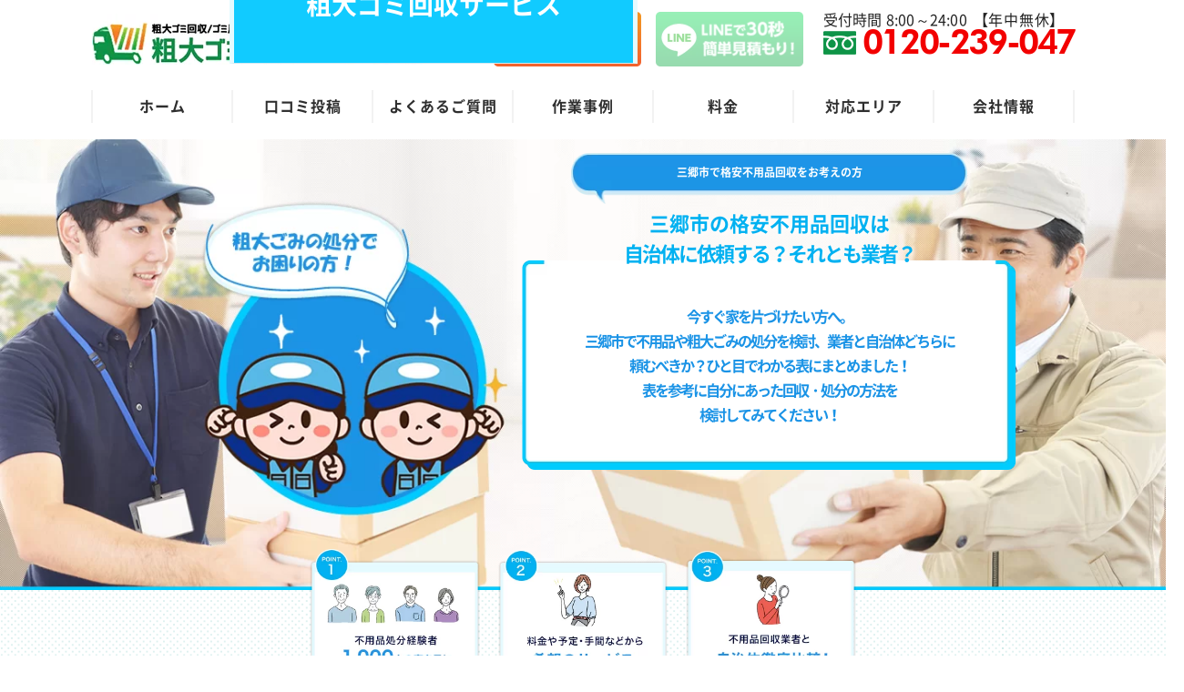

--- FILE ---
content_type: text/html; charset=UTF-8
request_url: https://eco-life-smile.com/fuyouhin/saitama/misato/
body_size: 54833
content:
<!DOCTYPE html>
<html lang="ja" prefix="og: https://ogp.me/ns#">
<head><meta charset="UTF-8"><script>if(navigator.userAgent.match(/MSIE|Internet Explorer/i)||navigator.userAgent.match(/Trident\/7\..*?rv:11/i)){var href=document.location.href;if(!href.match(/[?&]nowprocket/)){if(href.indexOf("?")==-1){if(href.indexOf("#")==-1){document.location.href=href+"?nowprocket=1"}else{document.location.href=href.replace("#","?nowprocket=1#")}}else{if(href.indexOf("#")==-1){document.location.href=href+"&nowprocket=1"}else{document.location.href=href.replace("#","&nowprocket=1#")}}}}</script><script>(()=>{class RocketLazyLoadScripts{constructor(){this.v="2.0.4",this.userEvents=["keydown","keyup","mousedown","mouseup","mousemove","mouseover","mouseout","touchmove","touchstart","touchend","touchcancel","wheel","click","dblclick","input"],this.attributeEvents=["onblur","onclick","oncontextmenu","ondblclick","onfocus","onmousedown","onmouseenter","onmouseleave","onmousemove","onmouseout","onmouseover","onmouseup","onmousewheel","onscroll","onsubmit"]}async t(){this.i(),this.o(),/iP(ad|hone)/.test(navigator.userAgent)&&this.h(),this.u(),this.l(this),this.m(),this.k(this),this.p(this),this._(),await Promise.all([this.R(),this.L()]),this.lastBreath=Date.now(),this.S(this),this.P(),this.D(),this.O(),this.M(),await this.C(this.delayedScripts.normal),await this.C(this.delayedScripts.defer),await this.C(this.delayedScripts.async),await this.T(),await this.F(),await this.j(),await this.A(),window.dispatchEvent(new Event("rocket-allScriptsLoaded")),this.everythingLoaded=!0,this.lastTouchEnd&&await new Promise(t=>setTimeout(t,500-Date.now()+this.lastTouchEnd)),this.I(),this.H(),this.U(),this.W()}i(){this.CSPIssue=sessionStorage.getItem("rocketCSPIssue"),document.addEventListener("securitypolicyviolation",t=>{this.CSPIssue||"script-src-elem"!==t.violatedDirective||"data"!==t.blockedURI||(this.CSPIssue=!0,sessionStorage.setItem("rocketCSPIssue",!0))},{isRocket:!0})}o(){window.addEventListener("pageshow",t=>{this.persisted=t.persisted,this.realWindowLoadedFired=!0},{isRocket:!0}),window.addEventListener("pagehide",()=>{this.onFirstUserAction=null},{isRocket:!0})}h(){let t;function e(e){t=e}window.addEventListener("touchstart",e,{isRocket:!0}),window.addEventListener("touchend",function i(o){o.changedTouches[0]&&t.changedTouches[0]&&Math.abs(o.changedTouches[0].pageX-t.changedTouches[0].pageX)<10&&Math.abs(o.changedTouches[0].pageY-t.changedTouches[0].pageY)<10&&o.timeStamp-t.timeStamp<200&&(window.removeEventListener("touchstart",e,{isRocket:!0}),window.removeEventListener("touchend",i,{isRocket:!0}),"INPUT"===o.target.tagName&&"text"===o.target.type||(o.target.dispatchEvent(new TouchEvent("touchend",{target:o.target,bubbles:!0})),o.target.dispatchEvent(new MouseEvent("mouseover",{target:o.target,bubbles:!0})),o.target.dispatchEvent(new PointerEvent("click",{target:o.target,bubbles:!0,cancelable:!0,detail:1,clientX:o.changedTouches[0].clientX,clientY:o.changedTouches[0].clientY})),event.preventDefault()))},{isRocket:!0})}q(t){this.userActionTriggered||("mousemove"!==t.type||this.firstMousemoveIgnored?"keyup"===t.type||"mouseover"===t.type||"mouseout"===t.type||(this.userActionTriggered=!0,this.onFirstUserAction&&this.onFirstUserAction()):this.firstMousemoveIgnored=!0),"click"===t.type&&t.preventDefault(),t.stopPropagation(),t.stopImmediatePropagation(),"touchstart"===this.lastEvent&&"touchend"===t.type&&(this.lastTouchEnd=Date.now()),"click"===t.type&&(this.lastTouchEnd=0),this.lastEvent=t.type,t.composedPath&&t.composedPath()[0].getRootNode()instanceof ShadowRoot&&(t.rocketTarget=t.composedPath()[0]),this.savedUserEvents.push(t)}u(){this.savedUserEvents=[],this.userEventHandler=this.q.bind(this),this.userEvents.forEach(t=>window.addEventListener(t,this.userEventHandler,{passive:!1,isRocket:!0})),document.addEventListener("visibilitychange",this.userEventHandler,{isRocket:!0})}U(){this.userEvents.forEach(t=>window.removeEventListener(t,this.userEventHandler,{passive:!1,isRocket:!0})),document.removeEventListener("visibilitychange",this.userEventHandler,{isRocket:!0}),this.savedUserEvents.forEach(t=>{(t.rocketTarget||t.target).dispatchEvent(new window[t.constructor.name](t.type,t))})}m(){const t="return false",e=Array.from(this.attributeEvents,t=>"data-rocket-"+t),i="["+this.attributeEvents.join("],[")+"]",o="[data-rocket-"+this.attributeEvents.join("],[data-rocket-")+"]",s=(e,i,o)=>{o&&o!==t&&(e.setAttribute("data-rocket-"+i,o),e["rocket"+i]=new Function("event",o),e.setAttribute(i,t))};new MutationObserver(t=>{for(const n of t)"attributes"===n.type&&(n.attributeName.startsWith("data-rocket-")||this.everythingLoaded?n.attributeName.startsWith("data-rocket-")&&this.everythingLoaded&&this.N(n.target,n.attributeName.substring(12)):s(n.target,n.attributeName,n.target.getAttribute(n.attributeName))),"childList"===n.type&&n.addedNodes.forEach(t=>{if(t.nodeType===Node.ELEMENT_NODE)if(this.everythingLoaded)for(const i of[t,...t.querySelectorAll(o)])for(const t of i.getAttributeNames())e.includes(t)&&this.N(i,t.substring(12));else for(const e of[t,...t.querySelectorAll(i)])for(const t of e.getAttributeNames())this.attributeEvents.includes(t)&&s(e,t,e.getAttribute(t))})}).observe(document,{subtree:!0,childList:!0,attributeFilter:[...this.attributeEvents,...e]})}I(){this.attributeEvents.forEach(t=>{document.querySelectorAll("[data-rocket-"+t+"]").forEach(e=>{this.N(e,t)})})}N(t,e){const i=t.getAttribute("data-rocket-"+e);i&&(t.setAttribute(e,i),t.removeAttribute("data-rocket-"+e))}k(t){Object.defineProperty(HTMLElement.prototype,"onclick",{get(){return this.rocketonclick||null},set(e){this.rocketonclick=e,this.setAttribute(t.everythingLoaded?"onclick":"data-rocket-onclick","this.rocketonclick(event)")}})}S(t){function e(e,i){let o=e[i];e[i]=null,Object.defineProperty(e,i,{get:()=>o,set(s){t.everythingLoaded?o=s:e["rocket"+i]=o=s}})}e(document,"onreadystatechange"),e(window,"onload"),e(window,"onpageshow");try{Object.defineProperty(document,"readyState",{get:()=>t.rocketReadyState,set(e){t.rocketReadyState=e},configurable:!0}),document.readyState="loading"}catch(t){console.log("WPRocket DJE readyState conflict, bypassing")}}l(t){this.originalAddEventListener=EventTarget.prototype.addEventListener,this.originalRemoveEventListener=EventTarget.prototype.removeEventListener,this.savedEventListeners=[],EventTarget.prototype.addEventListener=function(e,i,o){o&&o.isRocket||!t.B(e,this)&&!t.userEvents.includes(e)||t.B(e,this)&&!t.userActionTriggered||e.startsWith("rocket-")||t.everythingLoaded?t.originalAddEventListener.call(this,e,i,o):(t.savedEventListeners.push({target:this,remove:!1,type:e,func:i,options:o}),"mouseenter"!==e&&"mouseleave"!==e||t.originalAddEventListener.call(this,e,t.savedUserEvents.push,o))},EventTarget.prototype.removeEventListener=function(e,i,o){o&&o.isRocket||!t.B(e,this)&&!t.userEvents.includes(e)||t.B(e,this)&&!t.userActionTriggered||e.startsWith("rocket-")||t.everythingLoaded?t.originalRemoveEventListener.call(this,e,i,o):t.savedEventListeners.push({target:this,remove:!0,type:e,func:i,options:o})}}J(t,e){this.savedEventListeners=this.savedEventListeners.filter(i=>{let o=i.type,s=i.target||window;return e!==o||t!==s||(this.B(o,s)&&(i.type="rocket-"+o),this.$(i),!1)})}H(){EventTarget.prototype.addEventListener=this.originalAddEventListener,EventTarget.prototype.removeEventListener=this.originalRemoveEventListener,this.savedEventListeners.forEach(t=>this.$(t))}$(t){t.remove?this.originalRemoveEventListener.call(t.target,t.type,t.func,t.options):this.originalAddEventListener.call(t.target,t.type,t.func,t.options)}p(t){let e;function i(e){return t.everythingLoaded?e:e.split(" ").map(t=>"load"===t||t.startsWith("load.")?"rocket-jquery-load":t).join(" ")}function o(o){function s(e){const s=o.fn[e];o.fn[e]=o.fn.init.prototype[e]=function(){return this[0]===window&&t.userActionTriggered&&("string"==typeof arguments[0]||arguments[0]instanceof String?arguments[0]=i(arguments[0]):"object"==typeof arguments[0]&&Object.keys(arguments[0]).forEach(t=>{const e=arguments[0][t];delete arguments[0][t],arguments[0][i(t)]=e})),s.apply(this,arguments),this}}if(o&&o.fn&&!t.allJQueries.includes(o)){const e={DOMContentLoaded:[],"rocket-DOMContentLoaded":[]};for(const t in e)document.addEventListener(t,()=>{e[t].forEach(t=>t())},{isRocket:!0});o.fn.ready=o.fn.init.prototype.ready=function(i){function s(){parseInt(o.fn.jquery)>2?setTimeout(()=>i.bind(document)(o)):i.bind(document)(o)}return"function"==typeof i&&(t.realDomReadyFired?!t.userActionTriggered||t.fauxDomReadyFired?s():e["rocket-DOMContentLoaded"].push(s):e.DOMContentLoaded.push(s)),o([])},s("on"),s("one"),s("off"),t.allJQueries.push(o)}e=o}t.allJQueries=[],o(window.jQuery),Object.defineProperty(window,"jQuery",{get:()=>e,set(t){o(t)}})}P(){const t=new Map;document.write=document.writeln=function(e){const i=document.currentScript,o=document.createRange(),s=i.parentElement;let n=t.get(i);void 0===n&&(n=i.nextSibling,t.set(i,n));const c=document.createDocumentFragment();o.setStart(c,0),c.appendChild(o.createContextualFragment(e)),s.insertBefore(c,n)}}async R(){return new Promise(t=>{this.userActionTriggered?t():this.onFirstUserAction=t})}async L(){return new Promise(t=>{document.addEventListener("DOMContentLoaded",()=>{this.realDomReadyFired=!0,t()},{isRocket:!0})})}async j(){return this.realWindowLoadedFired?Promise.resolve():new Promise(t=>{window.addEventListener("load",t,{isRocket:!0})})}M(){this.pendingScripts=[];this.scriptsMutationObserver=new MutationObserver(t=>{for(const e of t)e.addedNodes.forEach(t=>{"SCRIPT"!==t.tagName||t.noModule||t.isWPRocket||this.pendingScripts.push({script:t,promise:new Promise(e=>{const i=()=>{const i=this.pendingScripts.findIndex(e=>e.script===t);i>=0&&this.pendingScripts.splice(i,1),e()};t.addEventListener("load",i,{isRocket:!0}),t.addEventListener("error",i,{isRocket:!0}),setTimeout(i,1e3)})})})}),this.scriptsMutationObserver.observe(document,{childList:!0,subtree:!0})}async F(){await this.X(),this.pendingScripts.length?(await this.pendingScripts[0].promise,await this.F()):this.scriptsMutationObserver.disconnect()}D(){this.delayedScripts={normal:[],async:[],defer:[]},document.querySelectorAll("script[type$=rocketlazyloadscript]").forEach(t=>{t.hasAttribute("data-rocket-src")?t.hasAttribute("async")&&!1!==t.async?this.delayedScripts.async.push(t):t.hasAttribute("defer")&&!1!==t.defer||"module"===t.getAttribute("data-rocket-type")?this.delayedScripts.defer.push(t):this.delayedScripts.normal.push(t):this.delayedScripts.normal.push(t)})}async _(){await this.L();let t=[];document.querySelectorAll("script[type$=rocketlazyloadscript][data-rocket-src]").forEach(e=>{let i=e.getAttribute("data-rocket-src");if(i&&!i.startsWith("data:")){i.startsWith("//")&&(i=location.protocol+i);try{const o=new URL(i).origin;o!==location.origin&&t.push({src:o,crossOrigin:e.crossOrigin||"module"===e.getAttribute("data-rocket-type")})}catch(t){}}}),t=[...new Map(t.map(t=>[JSON.stringify(t),t])).values()],this.Y(t,"preconnect")}async G(t){if(await this.K(),!0!==t.noModule||!("noModule"in HTMLScriptElement.prototype))return new Promise(e=>{let i;function o(){(i||t).setAttribute("data-rocket-status","executed"),e()}try{if(navigator.userAgent.includes("Firefox/")||""===navigator.vendor||this.CSPIssue)i=document.createElement("script"),[...t.attributes].forEach(t=>{let e=t.nodeName;"type"!==e&&("data-rocket-type"===e&&(e="type"),"data-rocket-src"===e&&(e="src"),i.setAttribute(e,t.nodeValue))}),t.text&&(i.text=t.text),t.nonce&&(i.nonce=t.nonce),i.hasAttribute("src")?(i.addEventListener("load",o,{isRocket:!0}),i.addEventListener("error",()=>{i.setAttribute("data-rocket-status","failed-network"),e()},{isRocket:!0}),setTimeout(()=>{i.isConnected||e()},1)):(i.text=t.text,o()),i.isWPRocket=!0,t.parentNode.replaceChild(i,t);else{const i=t.getAttribute("data-rocket-type"),s=t.getAttribute("data-rocket-src");i?(t.type=i,t.removeAttribute("data-rocket-type")):t.removeAttribute("type"),t.addEventListener("load",o,{isRocket:!0}),t.addEventListener("error",i=>{this.CSPIssue&&i.target.src.startsWith("data:")?(console.log("WPRocket: CSP fallback activated"),t.removeAttribute("src"),this.G(t).then(e)):(t.setAttribute("data-rocket-status","failed-network"),e())},{isRocket:!0}),s?(t.fetchPriority="high",t.removeAttribute("data-rocket-src"),t.src=s):t.src="data:text/javascript;base64,"+window.btoa(unescape(encodeURIComponent(t.text)))}}catch(i){t.setAttribute("data-rocket-status","failed-transform"),e()}});t.setAttribute("data-rocket-status","skipped")}async C(t){const e=t.shift();return e?(e.isConnected&&await this.G(e),this.C(t)):Promise.resolve()}O(){this.Y([...this.delayedScripts.normal,...this.delayedScripts.defer,...this.delayedScripts.async],"preload")}Y(t,e){this.trash=this.trash||[];let i=!0;var o=document.createDocumentFragment();t.forEach(t=>{const s=t.getAttribute&&t.getAttribute("data-rocket-src")||t.src;if(s&&!s.startsWith("data:")){const n=document.createElement("link");n.href=s,n.rel=e,"preconnect"!==e&&(n.as="script",n.fetchPriority=i?"high":"low"),t.getAttribute&&"module"===t.getAttribute("data-rocket-type")&&(n.crossOrigin=!0),t.crossOrigin&&(n.crossOrigin=t.crossOrigin),t.integrity&&(n.integrity=t.integrity),t.nonce&&(n.nonce=t.nonce),o.appendChild(n),this.trash.push(n),i=!1}}),document.head.appendChild(o)}W(){this.trash.forEach(t=>t.remove())}async T(){try{document.readyState="interactive"}catch(t){}this.fauxDomReadyFired=!0;try{await this.K(),this.J(document,"readystatechange"),document.dispatchEvent(new Event("rocket-readystatechange")),await this.K(),document.rocketonreadystatechange&&document.rocketonreadystatechange(),await this.K(),this.J(document,"DOMContentLoaded"),document.dispatchEvent(new Event("rocket-DOMContentLoaded")),await this.K(),this.J(window,"DOMContentLoaded"),window.dispatchEvent(new Event("rocket-DOMContentLoaded"))}catch(t){console.error(t)}}async A(){try{document.readyState="complete"}catch(t){}try{await this.K(),this.J(document,"readystatechange"),document.dispatchEvent(new Event("rocket-readystatechange")),await this.K(),document.rocketonreadystatechange&&document.rocketonreadystatechange(),await this.K(),this.J(window,"load"),window.dispatchEvent(new Event("rocket-load")),await this.K(),window.rocketonload&&window.rocketonload(),await this.K(),this.allJQueries.forEach(t=>t(window).trigger("rocket-jquery-load")),await this.K(),this.J(window,"pageshow");const t=new Event("rocket-pageshow");t.persisted=this.persisted,window.dispatchEvent(t),await this.K(),window.rocketonpageshow&&window.rocketonpageshow({persisted:this.persisted})}catch(t){console.error(t)}}async K(){Date.now()-this.lastBreath>45&&(await this.X(),this.lastBreath=Date.now())}async X(){return document.hidden?new Promise(t=>setTimeout(t)):new Promise(t=>requestAnimationFrame(t))}B(t,e){return e===document&&"readystatechange"===t||(e===document&&"DOMContentLoaded"===t||(e===window&&"DOMContentLoaded"===t||(e===window&&"load"===t||e===window&&"pageshow"===t)))}static run(){(new RocketLazyLoadScripts).t()}}RocketLazyLoadScripts.run()})();</script>
	
	<link rel="profile" href="https://gmpg.org/xfn/11">
	<script type="rocketlazyloadscript" data-rocket-type="text/javascript">
		var theme = 'https://eco-life-smile.com/wp-content/themes/generatepress_child';
	</script>
	<link rel="preconnect" href="https://fonts.googleapis.com">
    <link rel="preconnect" href="https://fonts.gstatic.com" crossorigin>
    
	<link rel="me" href="https://x.com/kaishu_service">
	<link rel="me" href="https://www.instagram.com/sodaigomi.kaishu.service/">
	<link rel="me" href="https://www.tiktok.com/@sodaigomi.kaishu.service">
	<link rel="me" href="https://maps.app.goo.gl/z5Uzec6ZVrj3qu1n8">

	
<!-- Google Tag Manager for WordPress by gtm4wp.com -->
<script data-cfasync="false" data-pagespeed-no-defer>
	var gtm4wp_datalayer_name = "dataLayer";
	var dataLayer = dataLayer || [];
</script>
<!-- End Google Tag Manager for WordPress by gtm4wp.com --><meta name="viewport" content="width=device-width, initial-scale=1">
<!-- Search Engine Optimization by Rank Math PRO - https://rankmath.com/ -->
<title>三郷市の格安不用品回収はこちら！ - 粗大ゴミ回収サービス</title>
<link data-rocket-preload as="style" href="https://fonts.googleapis.com/css2?family=M+PLUS+Rounded+1c:wght@400;500;700;900&#038;family=Roboto:wght@400;500;700;900&#038;display=swap" rel="preload">
<link href="https://fonts.googleapis.com/css2?family=M+PLUS+Rounded+1c:wght@400;500;700;900&#038;family=Roboto:wght@400;500;700;900&#038;display=swap" media="print" onload="this.media=&#039;all&#039;" rel="stylesheet">
<noscript data-wpr-hosted-gf-parameters=""><link rel="stylesheet" href="https://fonts.googleapis.com/css2?family=M+PLUS+Rounded+1c:wght@400;500;700;900&#038;family=Roboto:wght@400;500;700;900&#038;display=swap"></noscript>
<meta name="robots" content="follow, index, max-snippet:-1, max-video-preview:-1, max-image-preview:large"/>
<link rel="canonical" href="https://eco-life-smile.com/fuyouhin/saitama/misato/" />
<meta property="og:locale" content="ja_JP" />
<meta property="og:type" content="article" />
<meta property="og:title" content="三郷市の格安不用品回収はこちら！ - 粗大ゴミ回収サービス" />
<meta property="og:url" content="https://eco-life-smile.com/fuyouhin/saitama/misato/" />
<meta property="og:site_name" content="粗大ゴミ回収サービス" />
<meta property="og:updated_time" content="2026-01-14T15:04:31+09:00" />
<meta property="og:image" content="https://eco-life-smile.com/wp-content/uploads/2022/04/1c6b242718440ffec16489e12ee04714.jpg" />
<meta property="og:image:secure_url" content="https://eco-life-smile.com/wp-content/uploads/2022/04/1c6b242718440ffec16489e12ee04714.jpg" />
<meta property="og:image:width" content="1385" />
<meta property="og:image:height" content="770" />
<meta property="og:image:alt" content="粗大ゴミ回収サービス" />
<meta property="og:image:type" content="image/jpeg" />
<meta name="twitter:card" content="summary_large_image" />
<meta name="twitter:title" content="三郷市の格安不用品回収はこちら！ - 粗大ゴミ回収サービス" />
<meta name="twitter:image" content="https://eco-life-smile.com/wp-content/uploads/2022/04/1c6b242718440ffec16489e12ee04714.jpg" />
<meta name="twitter:label1" content="読む時間" />
<meta name="twitter:data1" content="一分未満" />
<script type="application/ld+json" class="rank-math-schema-pro">{"@context":"https://schema.org","@graph":[{"@type":"BreadcrumbList","@id":"https://eco-life-smile.com/fuyouhin/saitama/misato/#breadcrumb","itemListElement":[{"@type":"ListItem","position":"1","item":{"@id":"https://eco-life-smile.com/","name":"\u7c97\u5927\u30b4\u30df\u56de\u53ce\u30b5\u30fc\u30d3\u30b9"}},{"@type":"ListItem","position":"2","item":{"@id":"https://eco-life-smile.com/fuyouhin/","name":"\u4e0d\u7528\u54c1\u56de\u53ce"}},{"@type":"ListItem","position":"3","item":{"@id":"https://eco-life-smile.com/fuyouhin/saitama/","name":"\u57fc\u7389\u770c\u306e\u683c\u5b89\u4e0d\u7528\u54c1\u56de\u53ce\u306f\u3053\u3061\u3089\uff01"}},{"@type":"ListItem","position":"4","item":{"@id":"https://eco-life-smile.com/fuyouhin/saitama/misato/","name":"\u4e09\u90f7\u5e02\u306e\u683c\u5b89\u4e0d\u7528\u54c1\u56de\u53ce\u306f\u3053\u3061\u3089\uff01"}}]}]}</script>
<!-- /Rank Math WordPress SEO プラグイン -->

<link href='https://fonts.gstatic.com' crossorigin rel='preconnect' />
<link rel="alternate" title="oEmbed (JSON)" type="application/json+oembed" href="https://eco-life-smile.com/wp-json/oembed/1.0/embed?url=https%3A%2F%2Feco-life-smile.com%2Ffuyouhin%2Fsaitama%2Fmisato%2F" />
<link rel="alternate" title="oEmbed (XML)" type="text/xml+oembed" href="https://eco-life-smile.com/wp-json/oembed/1.0/embed?url=https%3A%2F%2Feco-life-smile.com%2Ffuyouhin%2Fsaitama%2Fmisato%2F&#038;format=xml" />
<style id='wp-img-auto-sizes-contain-inline-css'>
img:is([sizes=auto i],[sizes^="auto," i]){contain-intrinsic-size:3000px 1500px}
/*# sourceURL=wp-img-auto-sizes-contain-inline-css */
</style>
<link data-minify="1" rel='stylesheet' id='wp-customer-reviews-3-frontend-css' href='https://eco-life-smile.com/wp-content/cache/min/1/wp-content/plugins/wp-customer-reviews/css/wp-customer-reviews-generated.css?ver=1768500198' media='all' />
<style id='wp-emoji-styles-inline-css'>

	img.wp-smiley, img.emoji {
		display: inline !important;
		border: none !important;
		box-shadow: none !important;
		height: 1em !important;
		width: 1em !important;
		margin: 0 0.07em !important;
		vertical-align: -0.1em !important;
		background: none !important;
		padding: 0 !important;
	}
/*# sourceURL=wp-emoji-styles-inline-css */
</style>
<style id='classic-theme-styles-inline-css'>
/*! This file is auto-generated */
.wp-block-button__link{color:#fff;background-color:#32373c;border-radius:9999px;box-shadow:none;text-decoration:none;padding:calc(.667em + 2px) calc(1.333em + 2px);font-size:1.125em}.wp-block-file__button{background:#32373c;color:#fff;text-decoration:none}
/*# sourceURL=/wp-includes/css/classic-themes.min.css */
</style>
<link data-minify="1" rel='stylesheet' id='contact-form-7-css' href='https://eco-life-smile.com/wp-content/cache/min/1/wp-content/plugins/contact-form-7/includes/css/styles.css?ver=1768500198' media='all' />
<link data-minify="1" rel='stylesheet' id='wpcf7-redirect-script-frontend-css' href='https://eco-life-smile.com/wp-content/cache/min/1/wp-content/plugins/wpcf7-redirect/build/assets/frontend-script.css?ver=1768500198' media='all' />
<link rel='stylesheet' id='generate-style-css' href='https://eco-life-smile.com/wp-content/themes/generatepress/assets/css/main.min.css?ver=3.3.0' media='all' />
<style id='generate-style-inline-css'>
body{background-color:#ffffff;color:#222222;}a{color:#1e73be;}a:hover, a:focus, a:active{color:#000000;}.wp-block-group__inner-container{max-width:1200px;margin-left:auto;margin-right:auto;}.site-header .header-image{width:300px;}:root{--contrast:#222222;--contrast-2:#575760;--contrast-3:#b2b2be;--base:#f0f0f0;--base-2:#f7f8f9;--base-3:#ffffff;--accent:#1e73be;}:root .has-contrast-color{color:var(--contrast);}:root .has-contrast-background-color{background-color:var(--contrast);}:root .has-contrast-2-color{color:var(--contrast-2);}:root .has-contrast-2-background-color{background-color:var(--contrast-2);}:root .has-contrast-3-color{color:var(--contrast-3);}:root .has-contrast-3-background-color{background-color:var(--contrast-3);}:root .has-base-color{color:var(--base);}:root .has-base-background-color{background-color:var(--base);}:root .has-base-2-color{color:var(--base-2);}:root .has-base-2-background-color{background-color:var(--base-2);}:root .has-base-3-color{color:var(--base-3);}:root .has-base-3-background-color{background-color:var(--base-3);}:root .has-accent-color{color:var(--accent);}:root .has-accent-background-color{background-color:var(--accent);}body{line-height:1.5;}p{margin-bottom:0.7em;}.entry-content > [class*="wp-block-"]:not(:last-child):not(.wp-block-heading){margin-bottom:0.7em;}.main-navigation .main-nav ul ul li a{font-size:14px;}.sidebar .widget, .footer-widgets .widget{font-size:17px;}@media (max-width:768px){h1{font-size:31px;}h2{font-size:27px;}h3{font-size:24px;}h4{font-size:22px;}h5{font-size:19px;}}.top-bar{background-color:#636363;color:#ffffff;}.top-bar a{color:#ffffff;}.top-bar a:hover{color:#303030;}.site-header{background-color:#ffffff;}.main-title a,.main-title a:hover{color:#222222;}.site-description{color:#757575;}.mobile-menu-control-wrapper .menu-toggle,.mobile-menu-control-wrapper .menu-toggle:hover,.mobile-menu-control-wrapper .menu-toggle:focus,.has-inline-mobile-toggle #site-navigation.toggled{background-color:rgba(0, 0, 0, 0.02);}.main-navigation,.main-navigation ul ul{background-color:#ffffff;}.main-navigation .main-nav ul li a, .main-navigation .menu-toggle, .main-navigation .menu-bar-items{color:#515151;}.main-navigation .main-nav ul li:not([class*="current-menu-"]):hover > a, .main-navigation .main-nav ul li:not([class*="current-menu-"]):focus > a, .main-navigation .main-nav ul li.sfHover:not([class*="current-menu-"]) > a, .main-navigation .menu-bar-item:hover > a, .main-navigation .menu-bar-item.sfHover > a{color:#7a8896;background-color:#ffffff;}button.menu-toggle:hover,button.menu-toggle:focus{color:#515151;}.main-navigation .main-nav ul li[class*="current-menu-"] > a{color:#7a8896;background-color:#ffffff;}.navigation-search input[type="search"],.navigation-search input[type="search"]:active, .navigation-search input[type="search"]:focus, .main-navigation .main-nav ul li.search-item.active > a, .main-navigation .menu-bar-items .search-item.active > a{color:#7a8896;background-color:#ffffff;}.main-navigation ul ul{background-color:#eaeaea;}.main-navigation .main-nav ul ul li a{color:#515151;}.main-navigation .main-nav ul ul li:not([class*="current-menu-"]):hover > a,.main-navigation .main-nav ul ul li:not([class*="current-menu-"]):focus > a, .main-navigation .main-nav ul ul li.sfHover:not([class*="current-menu-"]) > a{color:#7a8896;background-color:#eaeaea;}.main-navigation .main-nav ul ul li[class*="current-menu-"] > a{color:#7a8896;background-color:#eaeaea;}.separate-containers .inside-article, .separate-containers .comments-area, .separate-containers .page-header, .one-container .container, .separate-containers .paging-navigation, .inside-page-header{background-color:#ffffff;}.entry-title a{color:#222222;}.entry-title a:hover{color:#55555e;}.entry-meta{color:#595959;}.sidebar .widget{background-color:#ffffff;}.footer-widgets{background-color:#ffffff;}.footer-widgets .widget-title{color:#000000;}.site-info{color:#ffffff;background-color:#55555e;}.site-info a{color:#ffffff;}.site-info a:hover{color:#d3d3d3;}.footer-bar .widget_nav_menu .current-menu-item a{color:#d3d3d3;}input[type="text"],input[type="email"],input[type="url"],input[type="password"],input[type="search"],input[type="tel"],input[type="number"],textarea,select{color:#666666;background-color:#fafafa;border-color:#cccccc;}input[type="text"]:focus,input[type="email"]:focus,input[type="url"]:focus,input[type="password"]:focus,input[type="search"]:focus,input[type="tel"]:focus,input[type="number"]:focus,textarea:focus,select:focus{color:#666666;background-color:#ffffff;border-color:#bfbfbf;}button,html input[type="button"],input[type="reset"],input[type="submit"],a.button,a.wp-block-button__link:not(.has-background){color:#ffffff;background-color:#55555e;}button:hover,html input[type="button"]:hover,input[type="reset"]:hover,input[type="submit"]:hover,a.button:hover,button:focus,html input[type="button"]:focus,input[type="reset"]:focus,input[type="submit"]:focus,a.button:focus,a.wp-block-button__link:not(.has-background):active,a.wp-block-button__link:not(.has-background):focus,a.wp-block-button__link:not(.has-background):hover{color:#ffffff;background-color:#3f4047;}a.generate-back-to-top{background-color:rgba( 0,0,0,0.4 );color:#ffffff;}a.generate-back-to-top:hover,a.generate-back-to-top:focus{background-color:rgba( 0,0,0,0.6 );color:#ffffff;}:root{--gp-search-modal-bg-color:var(--base-3);--gp-search-modal-text-color:var(--contrast);--gp-search-modal-overlay-bg-color:rgba(0,0,0,0.2);}@media (max-width:768px){.main-navigation .menu-bar-item:hover > a, .main-navigation .menu-bar-item.sfHover > a{background:none;color:#515151;}}.nav-below-header .main-navigation .inside-navigation.grid-container, .nav-above-header .main-navigation .inside-navigation.grid-container{padding:0px 20px 0px 20px;}.site-main .wp-block-group__inner-container{padding:40px;}.separate-containers .paging-navigation{padding-top:20px;padding-bottom:20px;}.entry-content .alignwide, body:not(.no-sidebar) .entry-content .alignfull{margin-left:-40px;width:calc(100% + 80px);max-width:calc(100% + 80px);}.rtl .menu-item-has-children .dropdown-menu-toggle{padding-left:20px;}.rtl .main-navigation .main-nav ul li.menu-item-has-children > a{padding-right:20px;}@media (max-width:768px){.separate-containers .inside-article, .separate-containers .comments-area, .separate-containers .page-header, .separate-containers .paging-navigation, .one-container .site-content, .inside-page-header{padding:30px;}.site-main .wp-block-group__inner-container{padding:30px;}.inside-top-bar{padding-right:30px;padding-left:30px;}.inside-header{padding-right:30px;padding-left:30px;}.widget-area .widget{padding-top:30px;padding-right:30px;padding-bottom:30px;padding-left:30px;}.footer-widgets-container{padding-top:30px;padding-right:30px;padding-bottom:30px;padding-left:30px;}.inside-site-info{padding-right:30px;padding-left:30px;}.entry-content .alignwide, body:not(.no-sidebar) .entry-content .alignfull{margin-left:-30px;width:calc(100% + 60px);max-width:calc(100% + 60px);}.one-container .site-main .paging-navigation{margin-bottom:20px;}}.is-right-sidebar{width:30%;}.is-left-sidebar{width:30%;}.site-content .content-area{width:100%;}@media (max-width:768px){.main-navigation .menu-toggle,.sidebar-nav-mobile:not(#sticky-placeholder){display:block;}.main-navigation ul,.gen-sidebar-nav,.main-navigation:not(.slideout-navigation):not(.toggled) .main-nav > ul,.has-inline-mobile-toggle #site-navigation .inside-navigation > *:not(.navigation-search):not(.main-nav){display:none;}.nav-align-right .inside-navigation,.nav-align-center .inside-navigation{justify-content:space-between;}.has-inline-mobile-toggle .mobile-menu-control-wrapper{display:flex;flex-wrap:wrap;}.has-inline-mobile-toggle .inside-header{flex-direction:row;text-align:left;flex-wrap:wrap;}.has-inline-mobile-toggle .header-widget,.has-inline-mobile-toggle #site-navigation{flex-basis:100%;}.nav-float-left .has-inline-mobile-toggle #site-navigation{order:10;}}
.dynamic-author-image-rounded{border-radius:100%;}.dynamic-featured-image, .dynamic-author-image{vertical-align:middle;}.one-container.blog .dynamic-content-template:not(:last-child), .one-container.archive .dynamic-content-template:not(:last-child){padding-bottom:0px;}.dynamic-entry-excerpt > p:last-child{margin-bottom:0px;}
/*# sourceURL=generate-style-inline-css */
</style>
<link rel='stylesheet' id='fancybox-css' href='https://eco-life-smile.com/wp-content/plugins/easy-fancybox/fancybox/2.2.0/jquery.fancybox.min.css?ver=6.9' media='screen' />
<link data-minify="1" rel='stylesheet' id='cf7cf-style-css' href='https://eco-life-smile.com/wp-content/cache/min/1/wp-content/plugins/cf7-conditional-fields/style.css?ver=1768500198' media='all' />
<link data-minify="1" rel='stylesheet' id='jvcf7p_client_css-css' href='https://eco-life-smile.com/wp-content/cache/min/1/wp-content/plugins/jquery-validation-for-contact-form-7-pro/includes/assets/css/jvcf7p_client.css?ver=1768500198' media='all' />
<script type="rocketlazyloadscript" data-rocket-src="https://eco-life-smile.com/wp-includes/js/plupload/moxie.min.js?ver=1.3.5.1" id="moxiejs-js" data-rocket-defer defer></script>
<script type="rocketlazyloadscript" data-rocket-src="https://eco-life-smile.com/wp-includes/js/plupload/plupload.min.js?ver=2.1.9" id="plupload-js" data-rocket-defer defer></script>
<script type="rocketlazyloadscript" data-rocket-src="https://eco-life-smile.com/wp-includes/js/jquery/jquery.min.js?ver=3.7.1" id="jquery-core-js" data-rocket-defer defer></script>
<script type="rocketlazyloadscript" data-minify="1" data-rocket-src="https://eco-life-smile.com/wp-content/cache/min/1/wp-content/plugins/wp-customer-reviews/js/wp-customer-reviews.js?ver=1768500199" id="wp-customer-reviews-3-frontend-js" data-rocket-defer defer></script>
<script type="rocketlazyloadscript" data-minify="1" data-rocket-src="https://eco-life-smile.com/wp-content/cache/min/1/wp-content/themes/generatepress_child/assets/js/wp-customer-reviews-form.js?ver=1768500199" id="custom_admin_js-js" data-rocket-defer defer></script>
<link rel="https://api.w.org/" href="https://eco-life-smile.com/wp-json/" /><link rel="alternate" title="JSON" type="application/json" href="https://eco-life-smile.com/wp-json/wp/v2/pages/31968" />
<!-- Google Tag Manager for WordPress by gtm4wp.com -->
<!-- GTM Container placement set to automatic -->
<script data-cfasync="false" data-pagespeed-no-defer>
	var dataLayer_content = {"pagePostType":"page","pagePostType2":"single-page","pagePostAuthor":"お掃除マスター"};
	dataLayer.push( dataLayer_content );
</script>
<script data-cfasync="false" data-pagespeed-no-defer>
(function(w,d,s,l,i){w[l]=w[l]||[];w[l].push({'gtm.start':
new Date().getTime(),event:'gtm.js'});var f=d.getElementsByTagName(s)[0],
j=d.createElement(s),dl=l!='dataLayer'?'&l='+l:'';j.async=true;j.src=
'//www.googletagmanager.com/gtm.js?id='+i+dl;f.parentNode.insertBefore(j,f);
})(window,document,'script','dataLayer','GTM-NWM424S');
</script>
<!-- End Google Tag Manager for WordPress by gtm4wp.com -->        <script type="rocketlazyloadscript" defer>
            document.addEventListener("DOMContentLoaded", function() {
                setTimeout(setDataLayerValues, 3000); // 3秒待ってからdataLayerをチェック
                setTimeout(getGclid, 3000);
            });

            function getGclid() {
                var element = document.getElementById("gclid");
                if (element) {
                    // gclidを取得
                    var gclid = new RegExp('(?:^|;\\s*)gclid=([^;]*)').exec(document.cookie);
                    // gclidがあればその値を使用、なければdelaconsessid、それもなければ空白を設定
                    if (gclid) {
                        element.value = gclid[1];
                        console.log("GCLID value:", element.value); // gclidの値をコンソールに出力
                    } else {
                        element.value = "";
                        console.log("No GCLID found. Value set to empty.");
                    }
                }
            }

            function setDataLayerValues() {
                if (typeof dataLayer !== 'undefined') {
                    var clientId = null;
                    var sessionId = null;

                    // dataLayerを逆順にループして、各エントリをデバッグ出力
                    for (var i = dataLayer.length - 1; i >= 0; i--) {
                        var entry = dataLayer[i];
                        console.log("dataLayer entry:", entry); // 各dataLayerエントリをコンソールに出力

                        if (entry.value && entry.value.event === 'gtagApiGet' && entry.value.gtagApiResult) {
                            clientId = entry.value.gtagApiResult.client_id;
                            sessionId = entry.value.gtagApiResult.session_id;
                            break;
                        }
                    }

                    console.log("Client ID:", clientId); // Client IDをコンソールに出力
                    console.log("Session ID:", sessionId); // Session IDをコンソールに出力

                    var clientIdElement = document.getElementById("client_id_input");
                    if (clientIdElement) {
                        if (clientId) {
                            clientIdElement.value = clientId;
                        } else {
                            console.error("Client ID is null.");
                        }
                    } else {
                        console.error("Element with ID 'client_id_input' not found.");
                    }

                    var sessionIdElement = document.getElementById("session_id_input");
                    if (sessionIdElement) {
                        if (sessionId) {
                            sessionIdElement.value = sessionId;
                        } else {
                            console.error("Session ID is null.");
                        }
                    } else {
                        console.error("Element with ID 'session_id_input' not found.");
                    }
                    
                    // 追加: 初回訪問時のURLを取得して隠しフィールドに設定する
                    var landingPageUrlElement = document.getElementById("landing_page_url_input");
                    if (landingPageUrlElement) {
                        // クッキーから初回訪問時のURLを取得
                        var firstLandingPageUrl = getCookie('first_landing_page_url');
                        if (firstLandingPageUrl) {
                            landingPageUrlElement.value = firstLandingPageUrl;
                        } else {
                            console.error("First landing page URL is null.");
                        }
                    } else {
                        console.error("Element with ID 'landing_page_url_input' not found.");
                    }
                } else {
                    console.error("dataLayer is undefined.");
                }
            }

            // クッキーから指定された名前の値を取得する関数
            function getCookie(name) {
                var nameEQ = name + "=";
                var ca = document.cookie.split(';');
                for (var i = 0; i < ca.length; i++) {
                    var c = ca[i];
                    while (c.charAt(0) === ' ') c = c.substring(1, c.length);
                    if (c.indexOf(nameEQ) === 0) return c.substring(nameEQ.length, c.length);
                }
                return null;
            }
        </script>
    <style>.recentcomments a{display:inline !important;padding:0 !important;margin:0 !important;}</style><link data-minify="1" rel="stylesheet" href="https://eco-life-smile.com/wp-content/cache/min/1/npm/keen-slider@6.8.5/keen-slider.min.css?ver=1768500198" />
<link data-minify="1" rel="stylesheet" type="text/css" href="https://eco-life-smile.com/wp-content/cache/min/1/wp-content/themes/generatepress_child/assets/css/common.css?ver=1768500198">
<link data-minify="1" rel="stylesheet" type="text/css" href="https://eco-life-smile.com/wp-content/cache/min/1/wp-content/themes/generatepress_child/assets/css/wp-customer-reviews-form.css?ver=1768500198" />
<script type="rocketlazyloadscript" data-minify="1" data-rocket-src="https://eco-life-smile.com/wp-content/cache/min/1/npm/keen-slider@6.8.5/keen-slider.min.js?ver=1768500199" data-rocket-defer defer></script><link rel="icon" href="https://eco-life-smile.com/wp-content/uploads/2021/12/logo.png" sizes="32x32" />
<link rel="icon" href="https://eco-life-smile.com/wp-content/uploads/2021/12/logo.png" sizes="192x192" />
<link rel="apple-touch-icon" href="https://eco-life-smile.com/wp-content/uploads/2021/12/logo.png" />
<meta name="msapplication-TileImage" content="https://eco-life-smile.com/wp-content/uploads/2021/12/logo.png" />
<noscript><style id="rocket-lazyload-nojs-css">.rll-youtube-player, [data-lazy-src]{display:none !important;}</style></noscript><style id='global-styles-inline-css'>
:root{--wp--preset--aspect-ratio--square: 1;--wp--preset--aspect-ratio--4-3: 4/3;--wp--preset--aspect-ratio--3-4: 3/4;--wp--preset--aspect-ratio--3-2: 3/2;--wp--preset--aspect-ratio--2-3: 2/3;--wp--preset--aspect-ratio--16-9: 16/9;--wp--preset--aspect-ratio--9-16: 9/16;--wp--preset--color--black: #000000;--wp--preset--color--cyan-bluish-gray: #abb8c3;--wp--preset--color--white: #ffffff;--wp--preset--color--pale-pink: #f78da7;--wp--preset--color--vivid-red: #cf2e2e;--wp--preset--color--luminous-vivid-orange: #ff6900;--wp--preset--color--luminous-vivid-amber: #fcb900;--wp--preset--color--light-green-cyan: #7bdcb5;--wp--preset--color--vivid-green-cyan: #00d084;--wp--preset--color--pale-cyan-blue: #8ed1fc;--wp--preset--color--vivid-cyan-blue: #0693e3;--wp--preset--color--vivid-purple: #9b51e0;--wp--preset--color--contrast: var(--contrast);--wp--preset--color--contrast-2: var(--contrast-2);--wp--preset--color--contrast-3: var(--contrast-3);--wp--preset--color--base: var(--base);--wp--preset--color--base-2: var(--base-2);--wp--preset--color--base-3: var(--base-3);--wp--preset--color--accent: var(--accent);--wp--preset--gradient--vivid-cyan-blue-to-vivid-purple: linear-gradient(135deg,rgb(6,147,227) 0%,rgb(155,81,224) 100%);--wp--preset--gradient--light-green-cyan-to-vivid-green-cyan: linear-gradient(135deg,rgb(122,220,180) 0%,rgb(0,208,130) 100%);--wp--preset--gradient--luminous-vivid-amber-to-luminous-vivid-orange: linear-gradient(135deg,rgb(252,185,0) 0%,rgb(255,105,0) 100%);--wp--preset--gradient--luminous-vivid-orange-to-vivid-red: linear-gradient(135deg,rgb(255,105,0) 0%,rgb(207,46,46) 100%);--wp--preset--gradient--very-light-gray-to-cyan-bluish-gray: linear-gradient(135deg,rgb(238,238,238) 0%,rgb(169,184,195) 100%);--wp--preset--gradient--cool-to-warm-spectrum: linear-gradient(135deg,rgb(74,234,220) 0%,rgb(151,120,209) 20%,rgb(207,42,186) 40%,rgb(238,44,130) 60%,rgb(251,105,98) 80%,rgb(254,248,76) 100%);--wp--preset--gradient--blush-light-purple: linear-gradient(135deg,rgb(255,206,236) 0%,rgb(152,150,240) 100%);--wp--preset--gradient--blush-bordeaux: linear-gradient(135deg,rgb(254,205,165) 0%,rgb(254,45,45) 50%,rgb(107,0,62) 100%);--wp--preset--gradient--luminous-dusk: linear-gradient(135deg,rgb(255,203,112) 0%,rgb(199,81,192) 50%,rgb(65,88,208) 100%);--wp--preset--gradient--pale-ocean: linear-gradient(135deg,rgb(255,245,203) 0%,rgb(182,227,212) 50%,rgb(51,167,181) 100%);--wp--preset--gradient--electric-grass: linear-gradient(135deg,rgb(202,248,128) 0%,rgb(113,206,126) 100%);--wp--preset--gradient--midnight: linear-gradient(135deg,rgb(2,3,129) 0%,rgb(40,116,252) 100%);--wp--preset--font-size--small: 13px;--wp--preset--font-size--medium: 20px;--wp--preset--font-size--large: 36px;--wp--preset--font-size--x-large: 42px;--wp--preset--spacing--20: 0.44rem;--wp--preset--spacing--30: 0.67rem;--wp--preset--spacing--40: 1rem;--wp--preset--spacing--50: 1.5rem;--wp--preset--spacing--60: 2.25rem;--wp--preset--spacing--70: 3.38rem;--wp--preset--spacing--80: 5.06rem;--wp--preset--shadow--natural: 6px 6px 9px rgba(0, 0, 0, 0.2);--wp--preset--shadow--deep: 12px 12px 50px rgba(0, 0, 0, 0.4);--wp--preset--shadow--sharp: 6px 6px 0px rgba(0, 0, 0, 0.2);--wp--preset--shadow--outlined: 6px 6px 0px -3px rgb(255, 255, 255), 6px 6px rgb(0, 0, 0);--wp--preset--shadow--crisp: 6px 6px 0px rgb(0, 0, 0);}:where(.is-layout-flex){gap: 0.5em;}:where(.is-layout-grid){gap: 0.5em;}body .is-layout-flex{display: flex;}.is-layout-flex{flex-wrap: wrap;align-items: center;}.is-layout-flex > :is(*, div){margin: 0;}body .is-layout-grid{display: grid;}.is-layout-grid > :is(*, div){margin: 0;}:where(.wp-block-columns.is-layout-flex){gap: 2em;}:where(.wp-block-columns.is-layout-grid){gap: 2em;}:where(.wp-block-post-template.is-layout-flex){gap: 1.25em;}:where(.wp-block-post-template.is-layout-grid){gap: 1.25em;}.has-black-color{color: var(--wp--preset--color--black) !important;}.has-cyan-bluish-gray-color{color: var(--wp--preset--color--cyan-bluish-gray) !important;}.has-white-color{color: var(--wp--preset--color--white) !important;}.has-pale-pink-color{color: var(--wp--preset--color--pale-pink) !important;}.has-vivid-red-color{color: var(--wp--preset--color--vivid-red) !important;}.has-luminous-vivid-orange-color{color: var(--wp--preset--color--luminous-vivid-orange) !important;}.has-luminous-vivid-amber-color{color: var(--wp--preset--color--luminous-vivid-amber) !important;}.has-light-green-cyan-color{color: var(--wp--preset--color--light-green-cyan) !important;}.has-vivid-green-cyan-color{color: var(--wp--preset--color--vivid-green-cyan) !important;}.has-pale-cyan-blue-color{color: var(--wp--preset--color--pale-cyan-blue) !important;}.has-vivid-cyan-blue-color{color: var(--wp--preset--color--vivid-cyan-blue) !important;}.has-vivid-purple-color{color: var(--wp--preset--color--vivid-purple) !important;}.has-black-background-color{background-color: var(--wp--preset--color--black) !important;}.has-cyan-bluish-gray-background-color{background-color: var(--wp--preset--color--cyan-bluish-gray) !important;}.has-white-background-color{background-color: var(--wp--preset--color--white) !important;}.has-pale-pink-background-color{background-color: var(--wp--preset--color--pale-pink) !important;}.has-vivid-red-background-color{background-color: var(--wp--preset--color--vivid-red) !important;}.has-luminous-vivid-orange-background-color{background-color: var(--wp--preset--color--luminous-vivid-orange) !important;}.has-luminous-vivid-amber-background-color{background-color: var(--wp--preset--color--luminous-vivid-amber) !important;}.has-light-green-cyan-background-color{background-color: var(--wp--preset--color--light-green-cyan) !important;}.has-vivid-green-cyan-background-color{background-color: var(--wp--preset--color--vivid-green-cyan) !important;}.has-pale-cyan-blue-background-color{background-color: var(--wp--preset--color--pale-cyan-blue) !important;}.has-vivid-cyan-blue-background-color{background-color: var(--wp--preset--color--vivid-cyan-blue) !important;}.has-vivid-purple-background-color{background-color: var(--wp--preset--color--vivid-purple) !important;}.has-black-border-color{border-color: var(--wp--preset--color--black) !important;}.has-cyan-bluish-gray-border-color{border-color: var(--wp--preset--color--cyan-bluish-gray) !important;}.has-white-border-color{border-color: var(--wp--preset--color--white) !important;}.has-pale-pink-border-color{border-color: var(--wp--preset--color--pale-pink) !important;}.has-vivid-red-border-color{border-color: var(--wp--preset--color--vivid-red) !important;}.has-luminous-vivid-orange-border-color{border-color: var(--wp--preset--color--luminous-vivid-orange) !important;}.has-luminous-vivid-amber-border-color{border-color: var(--wp--preset--color--luminous-vivid-amber) !important;}.has-light-green-cyan-border-color{border-color: var(--wp--preset--color--light-green-cyan) !important;}.has-vivid-green-cyan-border-color{border-color: var(--wp--preset--color--vivid-green-cyan) !important;}.has-pale-cyan-blue-border-color{border-color: var(--wp--preset--color--pale-cyan-blue) !important;}.has-vivid-cyan-blue-border-color{border-color: var(--wp--preset--color--vivid-cyan-blue) !important;}.has-vivid-purple-border-color{border-color: var(--wp--preset--color--vivid-purple) !important;}.has-vivid-cyan-blue-to-vivid-purple-gradient-background{background: var(--wp--preset--gradient--vivid-cyan-blue-to-vivid-purple) !important;}.has-light-green-cyan-to-vivid-green-cyan-gradient-background{background: var(--wp--preset--gradient--light-green-cyan-to-vivid-green-cyan) !important;}.has-luminous-vivid-amber-to-luminous-vivid-orange-gradient-background{background: var(--wp--preset--gradient--luminous-vivid-amber-to-luminous-vivid-orange) !important;}.has-luminous-vivid-orange-to-vivid-red-gradient-background{background: var(--wp--preset--gradient--luminous-vivid-orange-to-vivid-red) !important;}.has-very-light-gray-to-cyan-bluish-gray-gradient-background{background: var(--wp--preset--gradient--very-light-gray-to-cyan-bluish-gray) !important;}.has-cool-to-warm-spectrum-gradient-background{background: var(--wp--preset--gradient--cool-to-warm-spectrum) !important;}.has-blush-light-purple-gradient-background{background: var(--wp--preset--gradient--blush-light-purple) !important;}.has-blush-bordeaux-gradient-background{background: var(--wp--preset--gradient--blush-bordeaux) !important;}.has-luminous-dusk-gradient-background{background: var(--wp--preset--gradient--luminous-dusk) !important;}.has-pale-ocean-gradient-background{background: var(--wp--preset--gradient--pale-ocean) !important;}.has-electric-grass-gradient-background{background: var(--wp--preset--gradient--electric-grass) !important;}.has-midnight-gradient-background{background: var(--wp--preset--gradient--midnight) !important;}.has-small-font-size{font-size: var(--wp--preset--font-size--small) !important;}.has-medium-font-size{font-size: var(--wp--preset--font-size--medium) !important;}.has-large-font-size{font-size: var(--wp--preset--font-size--large) !important;}.has-x-large-font-size{font-size: var(--wp--preset--font-size--x-large) !important;}
/*# sourceURL=global-styles-inline-css */
</style>
<link data-minify="1" rel='stylesheet' id='wp_social_ninja_reviews-css' href='https://eco-life-smile.com/wp-content/cache/min/1/wp-content/plugins/wp-social-reviews/assets/css/wp_social_ninja_reviews.css?ver=1768500198' media='all' />
<meta name="generator" content="WP Rocket 3.20.3" data-wpr-features="wpr_delay_js wpr_defer_js wpr_minify_js wpr_lazyload_images wpr_lazyload_iframes wpr_image_dimensions wpr_minify_css wpr_preload_links wpr_desktop" /></head>


<body data-rsssl=1 class="wp-singular page-template page-template-content-page-jank-localize-city page-template-content-page-jank-localize-city-php page page-id-31968 page-child parent-pageid-31909 wp-custom-logo wp-embed-responsive wp-theme-generatepress wp-child-theme-generatepress_child pageFullWidth blockContent no-sidebar nav-float-right separate-containers header-aligned-left dropdown-hover" itemtype="https://schema.org/WebPage" itemscope>

	
<!-- GTM Container placement set to automatic -->
<!-- Google Tag Manager (noscript) -->
				<noscript><iframe src="https://www.googletagmanager.com/ns.html?id=GTM-NWM424S" height="0" width="0" style="display:none;visibility:hidden" aria-hidden="true"></iframe></noscript>
<!-- End Google Tag Manager (noscript) --><div data-rocket-location-hash="54ae46ff3c01cae02c62d5de952aa786" id="header">
    <div data-rocket-location-hash="fde385a649d5fdd262503c4b437a7601" class="headerBar">
        <div data-rocket-location-hash="513639a208a0a2172343798e34ef0efd" class="inner">
            <div class="wrapLogo">
                <div class="logo">
											<a class="hover" href="https://eco-life-smile.com"><img width="377" height="56" src="data:image/svg+xml,%3Csvg%20xmlns='http://www.w3.org/2000/svg'%20viewBox='0%200%20377%2056'%3E%3C/svg%3E" alt="粗大ゴミ回収サービス" data-lazy-src="https://eco-life-smile.com/wp-content/themes/generatepress_child/assets/images/common/logo.png"><noscript><img width="377" height="56" src="https://eco-life-smile.com/wp-content/themes/generatepress_child/assets/images/common/logo.png" alt="粗大ゴミ回収サービス"></noscript></a>
									</div>
                <div class="hamburger sp">
                    <span></span>
                    <span></span>
                    <span></span>
                </div>
            </div>
            <div class="wrapInfo pc">
                <p class="hBtn ctBtn"><a href="https://eco-life-smile.com/estimate/" class="hover"><img width="324" height="120" src="data:image/svg+xml,%3Csvg%20xmlns='http://www.w3.org/2000/svg'%20viewBox='0%200%20324%20120'%3E%3C/svg%3E" data-lazy-src="https://eco-life-smile.com/wp-content/themes/generatepress_child/assets/images/common/h-btn-contact.png"><noscript><img width="324" height="120" src="https://eco-life-smile.com/wp-content/themes/generatepress_child/assets/images/common/h-btn-contact.png"></noscript></a></p>
                <p class="hBtn lineBtn"><a href="https://line.me/R/ti/p/%40aqn2237b" target="_blank" rel="noopener" class="hover"><img width="324" height="120" src="data:image/svg+xml,%3Csvg%20xmlns='http://www.w3.org/2000/svg'%20viewBox='0%200%20324%20120'%3E%3C/svg%3E" data-lazy-src="https://eco-life-smile.com/wp-content/themes/generatepress_child/assets/images/common/h-line-btn.png"><noscript><img width="324" height="120" src="https://eco-life-smile.com/wp-content/themes/generatepress_child/assets/images/common/h-line-btn.png"></noscript></a></p>
                <div class="phone">
                    <p class="time"><span>受付時間 8:00～24:00</span>【年中無休】</p>
                    <p class="phoneNumber">
                        <a href="tel:0120243883" class="hover">
                            <span class="iconTel"><img width="36" height="26" src="data:image/svg+xml,%3Csvg%20xmlns='http://www.w3.org/2000/svg'%20viewBox='0%200%2036%2026'%3E%3C/svg%3E" data-lazy-src="https://eco-life-smile.com/wp-content/themes/generatepress_child/assets/images/common/icon-tel.png"><noscript><img width="36" height="26" src="https://eco-life-smile.com/wp-content/themes/generatepress_child/assets/images/common/icon-tel.png"></noscript></span>
                            <span class="number futura">0120-984-698</span>
                        </a>
                    </p>
                </div>
            </div>
        </div>
    </div>
    <div data-rocket-location-hash="38e2cd66e60242f15532552910af4b59" class="wpmainMenu">
        <div data-rocket-location-hash="92f28d5aba0706362cb18690dcda34a8" class="mainMenu">
            <div data-rocket-location-hash="47f0875840a0142b642dcc3de31fd31d" class="inner">
                <ul id="menu-menu" class="menu"><li id="menu-item-1578" class="menu-item menu-item-type-post_type menu-item-object-page menu-item-home menu-item-1578"><a href="https://eco-life-smile.com/">ホーム</a></li>
<li id="menu-item-1616" class="menu-item menu-item-type-post_type menu-item-object-page menu-item-1616"><a href="https://eco-life-smile.com/review/">口コミ投稿</a></li>
<li id="menu-item-1611" class="menu-item menu-item-type-post_type menu-item-object-page menu-item-1611"><a href="https://eco-life-smile.com/faq/">よくあるご質問</a></li>
<li id="menu-item-1615" class="menu-item menu-item-type-post_type menu-item-object-page menu-item-1615"><a href="https://eco-life-smile.com/workcase/">作業事例</a></li>
<li id="menu-item-1607" class="menu-item menu-item-type-post_type menu-item-object-page menu-item-1607"><a href="https://eco-life-smile.com/price/">料金</a></li>
<li id="menu-item-1608" class="menu-item menu-item-type-post_type menu-item-object-page menu-item-1608"><a href="https://eco-life-smile.com/area/">対応エリア</a></li>
<li id="menu-item-57660" class="menu-item menu-item-type-post_type menu-item-object-page menu-item-57660"><a href="https://eco-life-smile.com/profile/">会社情報</a></li>
<li id="menu-item-64404" class="menu-item menu-item-type-custom menu-item-object-custom menu-item-64404"><a href="https://eco-life-smile.com/fuyouhin/">粗大ゴミ回収</a></li>
<li id="menu-item-64405" class="menu-item menu-item-type-custom menu-item-object-custom menu-item-64405"><a href="https://eco-life-smile.com/gomiyashiki/">ゴミ屋敷清掃</a></li>
<li id="menu-item-64406" class="menu-item menu-item-type-post_type menu-item-object-page menu-item-64406"><a href="https://eco-life-smile.com/memorial/">遺品整理</a></li>
<li id="menu-item-64408" class="menu-item menu-item-type-post_type menu-item-object-page menu-item-64408"><a href="https://eco-life-smile.com/moving/">引っ越しゴミ回収</a></li>
<li id="menu-item-64409" class="menu-item menu-item-type-post_type menu-item-object-page menu-item-64409"><a href="https://eco-life-smile.com/room/">部屋片付け</a></li>
<li id="menu-item-64410" class="menu-item menu-item-type-post_type menu-item-object-page menu-item-64410"><a href="https://eco-life-smile.com/business/">事業ゴミ回収</a></li>
</ul>                <div class="wrapInfo sp">
                    <p class="hBtn ctBtn"><a href="https://eco-life-smile.com/estimate/" class="hover"><img width="324" height="120" src="data:image/svg+xml,%3Csvg%20xmlns='http://www.w3.org/2000/svg'%20viewBox='0%200%20324%20120'%3E%3C/svg%3E" data-lazy-src="https://eco-life-smile.com/wp-content/themes/generatepress_child/assets/images/common/h-btn-contact.png"><noscript><img width="324" height="120" src="https://eco-life-smile.com/wp-content/themes/generatepress_child/assets/images/common/h-btn-contact.png"></noscript></a></p>
                    <p class="hBtn lineBtn"><a href="https://line.me/R/ti/p/%40aqn2237b" target="_blank" rel="noopener" class="hover"><img width="324" height="120" src="data:image/svg+xml,%3Csvg%20xmlns='http://www.w3.org/2000/svg'%20viewBox='0%200%20324%20120'%3E%3C/svg%3E" data-lazy-src="https://eco-life-smile.com/wp-content/themes/generatepress_child/assets/images/common/h-line-btn.png"><noscript><img width="324" height="120" src="https://eco-life-smile.com/wp-content/themes/generatepress_child/assets/images/common/h-line-btn.png"></noscript></a></p>
                    <div class="phone">
                        <p class="time"><span>受付時間 8:00～24:00</span>【年中無休】</p>
                        <p class="phoneNumber">
                            <a href="tel:0120243883" class="hover">
                                <span class="iconTel"><img width="36" height="26" src="data:image/svg+xml,%3Csvg%20xmlns='http://www.w3.org/2000/svg'%20viewBox='0%200%2036%2026'%3E%3C/svg%3E" data-lazy-src="https://eco-life-smile.com/wp-content/themes/generatepress_child/assets/images/common/icon-tel.png"><noscript><img width="36" height="26" src="https://eco-life-smile.com/wp-content/themes/generatepress_child/assets/images/common/icon-tel.png"></noscript></span>
                                <span class="number futura">0120-984-698</span>
                            </a>
                        </p>
                    </div>
                </div>
            </div>
        </div>
    </div>  
</div>
<!-- #header -->
<div data-rocket-location-hash="7c8dfb069c2ddb23789447f4429d81c3" id="fixH"></div>
	<div data-rocket-location-hash="81ad0421b61336e20bfbd4f85407476b" id="page" class="site grid-container container hfeed">
				<div data-rocket-location-hash="fb3536903f1e7f6a6d72d83e25addca1" id="content" class="site-content">
				<link data-minify="1" rel="stylesheet" type="text/css" href="https://eco-life-smile.com/wp-content/cache/min/1/wp-content/themes/generatepress_child/assets/css/localize-city.css?ver=1768500221">
	<div data-rocket-location-hash="3cd75921b57738a9a7ad5824c20eeeda" class="eco_main">
    <div class="inner">
        <div class="banner_top">
            <div class="item_thumb">
                <img width="1380" height="534" class="pc-only" src="data:image/svg+xml,%3Csvg%20xmlns='http://www.w3.org/2000/svg'%20viewBox='0%200%201380%20534'%3E%3C/svg%3E" alt="三郷市で格安不用品回収をお考えの方" data-lazy-src="https://eco-life-smile.com/wp-content/uploads/2021/06/banner_top.png"><noscript><img width="1380" height="534" class="pc-only" src="https://eco-life-smile.com/wp-content/uploads/2021/06/banner_top.png" alt="三郷市で格安不用品回収をお考えの方"></noscript>
                <img width="640" height="534" class="sp-only" src="data:image/svg+xml,%3Csvg%20xmlns='http://www.w3.org/2000/svg'%20viewBox='0%200%20640%20534'%3E%3C/svg%3E" alt="三郷市で格安不用品回収をお考えの方" data-lazy-src="https://eco-life-smile.com/wp-content/uploads/2021/06/banner_top_sp.png"><noscript><img width="640" height="534" class="sp-only" src="https://eco-life-smile.com/wp-content/uploads/2021/06/banner_top_sp.png" alt="三郷市で格安不用品回収をお考えの方"></noscript>
            </div>
            <div class="eco_mv_banner_top">
                <div class="eco_mv_desp_banner">
                    <div class="eco_purchasing">
                        <div class="item_thumb ">
                            <img width="467" height="60" class="pc-only" src="data:image/svg+xml,%3Csvg%20xmlns='http://www.w3.org/2000/svg'%20viewBox='0%200%20467%2060'%3E%3C/svg%3E" alt="" data-lazy-src="https://eco-life-smile.com/wp-content/uploads/2021/05/eco_bg_banner_top_item.png"><noscript><img width="467" height="60" class="pc-only" src="https://eco-life-smile.com/wp-content/uploads/2021/05/eco_bg_banner_top_item.png" alt=""></noscript>
                            <img width="467" height="60" class="sp-only" src="data:image/svg+xml,%3Csvg%20xmlns='http://www.w3.org/2000/svg'%20viewBox='0%200%20467%2060'%3E%3C/svg%3E" alt="" data-lazy-src="https://eco-life-smile.com/wp-content/uploads/2021/05/eco_bg_banner_top_item_sp.png"><noscript><img width="467" height="60" class="sp-only" src="https://eco-life-smile.com/wp-content/uploads/2021/05/eco_bg_banner_top_item_sp.png" alt=""></noscript>
                        </div>
                        <h1>三郷市で格安不用品回収をお考えの方</h1>
                    </div>
                    <div class="eco_ask pc-only">
                        <h2>三郷市の格安不用品回収は</h2>
                        <div class="eco_ask_desp">
                            <div class="item_thumb ">
                                <img width="543" height="230" class="pc-only" src="data:image/svg+xml,%3Csvg%20xmlns='http://www.w3.org/2000/svg'%20viewBox='0%200%20543%20230'%3E%3C/svg%3E" alt="" data-lazy-src="https://eco-life-smile.com/wp-content/uploads/2021/06/eco_bg_ask.png"><noscript><img width="543" height="230" class="pc-only" src="https://eco-life-smile.com/wp-content/uploads/2021/06/eco_bg_ask.png" alt=""></noscript>
                                <img width="545" height="232" class="sp-only" src="data:image/svg+xml,%3Csvg%20xmlns='http://www.w3.org/2000/svg'%20viewBox='0%200%20545%20232'%3E%3C/svg%3E" alt="" data-lazy-src="https://eco-life-smile.com/wp-content/uploads/2021/06/eco_bg_ask_sp.png"><noscript><img width="545" height="232" class="sp-only" src="https://eco-life-smile.com/wp-content/uploads/2021/06/eco_bg_ask_sp.png" alt=""></noscript>
                            </div>
                            <h3>自治体に依頼する？それとも業者？</h3>
                            <p>今すぐ家を片づけたい方へ。<br>
                                三郷市で不用品や粗大ごみの処分を検討、業者と自治体どちらに <br>
                                頼むべきか？ひと目でわかる表にまとめました！<br>
                                表を参考に自分にあった回収・処分の方法を <br>
                                検討してみてください！</p>
                        </div>
                    </div>
                </div>
                <div class="eco_ask eco_ask_sp sp-only">
                    <h2>三郷市の格安不用品回収は</h2>
                    <div class="eco_ask_desp">
                        <div class="item_thumb ">
                            <img width="543" height="230" class="pc-only" src="data:image/svg+xml,%3Csvg%20xmlns='http://www.w3.org/2000/svg'%20viewBox='0%200%20543%20230'%3E%3C/svg%3E" alt="" data-lazy-src="https://eco-life-smile.com/wp-content/uploads/2021/06/eco_bg_ask.png"><noscript><img width="543" height="230" class="pc-only" src="https://eco-life-smile.com/wp-content/uploads/2021/06/eco_bg_ask.png" alt=""></noscript>
                            <img width="545" height="232" class="sp-only" src="data:image/svg+xml,%3Csvg%20xmlns='http://www.w3.org/2000/svg'%20viewBox='0%200%20545%20232'%3E%3C/svg%3E" alt="" data-lazy-src="https://eco-life-smile.com/wp-content/uploads/2021/06/eco_bg_ask_sp.png"><noscript><img width="545" height="232" class="sp-only" src="https://eco-life-smile.com/wp-content/uploads/2021/06/eco_bg_ask_sp.png" alt=""></noscript>
                        </div>
                        <h3>自治体に依頼する？それとも業者？</h3>
                        <p>今すぐ家を片づけたい方へ。<br>
                            三郷市で不用品や粗大ごみの処分を検討、業者と自治体どちらに <br>
                            頼むべきか？ひと目でわかる表にまとめました！<br>
                            表を参考に自分にあった回収・処分の方法を <br>
                            検討してみてください！</p>
                    </div>
                </div>
            </div>
            <div class="list_item_top pc-only">
                <ul>
                    <li>
                        <div class="item_thumb">
                            <img width="308" height="272" class="pc-only" src="data:image/svg+xml,%3Csvg%20xmlns='http://www.w3.org/2000/svg'%20viewBox='0%200%20308%20272'%3E%3C/svg%3E" alt="不用品処分経験者の声を元に専門家がまとめました！" data-lazy-src="https://eco-life-smile.com/wp-content/uploads/2021/05/item_banner_top_01.png"><noscript><img width="308" height="272" class="pc-only" src="https://eco-life-smile.com/wp-content/uploads/2021/05/item_banner_top_01.png" alt="不用品処分経験者の声を元に専門家がまとめました！"></noscript>
                            <img width="368" height="326" class="sp-only" src="data:image/svg+xml,%3Csvg%20xmlns='http://www.w3.org/2000/svg'%20viewBox='0%200%20368%20326'%3E%3C/svg%3E" alt="不用品処分経験者の声を元に専門家がまとめました！" data-lazy-src="https://eco-life-smile.com/wp-content/uploads/2021/05/item_banner_top_01_sp.png"><noscript><img width="368" height="326" class="sp-only" src="https://eco-life-smile.com/wp-content/uploads/2021/05/item_banner_top_01_sp.png" alt="不用品処分経験者の声を元に専門家がまとめました！"></noscript>
                        </div>
                    </li>
                    <li>
                        <div class="item_thumb">
                            <img width="308" height="271" class="pc-only" src="data:image/svg+xml,%3Csvg%20xmlns='http://www.w3.org/2000/svg'%20viewBox='0%200%20308%20271'%3E%3C/svg%3E" alt="料金や予定・手間などから希望のサービスを選べるようになります。" data-lazy-src="https://eco-life-smile.com/wp-content/uploads/2021/05/item_banner_top_02.png"><noscript><img width="308" height="271" class="pc-only" src="https://eco-life-smile.com/wp-content/uploads/2021/05/item_banner_top_02.png" alt="料金や予定・手間などから希望のサービスを選べるようになります。"></noscript>
                            <img width="368" height="325" class="sp-only" src="data:image/svg+xml,%3Csvg%20xmlns='http://www.w3.org/2000/svg'%20viewBox='0%200%20368%20325'%3E%3C/svg%3E" alt="料金や予定・手間などから希望のサービスを選べるようになります。" data-lazy-src="https://eco-life-smile.com/wp-content/uploads/2021/05/item_banner_top_02_sp.png"><noscript><img width="368" height="325" class="sp-only" src="https://eco-life-smile.com/wp-content/uploads/2021/05/item_banner_top_02_sp.png" alt="料金や予定・手間などから希望のサービスを選べるようになります。"></noscript>
                        </div>
                    </li>
                    <li>
                        <div class="item_thumb">
                            <img width="308" height="266" class="pc-only" src="data:image/svg+xml,%3Csvg%20xmlns='http://www.w3.org/2000/svg'%20viewBox='0%200%20308%20266'%3E%3C/svg%3E" alt="不用品回収業者と三郷市の自治体を徹底比較！" data-lazy-src="https://eco-life-smile.com/wp-content/uploads/2021/05/item_banner_top_03.png"><noscript><img width="308" height="266" class="pc-only" src="https://eco-life-smile.com/wp-content/uploads/2021/05/item_banner_top_03.png" alt="不用品回収業者と三郷市の自治体を徹底比較！"></noscript>
                            <img width="368" height="319" class="sp-only" src="data:image/svg+xml,%3Csvg%20xmlns='http://www.w3.org/2000/svg'%20viewBox='0%200%20368%20319'%3E%3C/svg%3E" alt="不用品回収業者と三郷市の自治体を徹底比較！" data-lazy-src="https://eco-life-smile.com/wp-content/uploads/2021/05/item_banner_top_03_sp.png"><noscript><img width="368" height="319" class="sp-only" src="https://eco-life-smile.com/wp-content/uploads/2021/05/item_banner_top_03_sp.png" alt="不用品回収業者と三郷市の自治体を徹底比較！"></noscript>
                        </div>
                    </li>
                </ul>
            </div>
            <div class="list_item_top sp-only">
                <ul>
                    <li>
                        <div class="item_thumb">
                            <img width="308" height="272" class="pc-only" src="data:image/svg+xml,%3Csvg%20xmlns='http://www.w3.org/2000/svg'%20viewBox='0%200%20308%20272'%3E%3C/svg%3E" alt="不用品処分経験者の声を元に専門家がまとめました！" data-lazy-src="https://eco-life-smile.com/wp-content/uploads/2021/05/item_banner_top_01.png"><noscript><img width="308" height="272" class="pc-only" src="https://eco-life-smile.com/wp-content/uploads/2021/05/item_banner_top_01.png" alt="不用品処分経験者の声を元に専門家がまとめました！"></noscript>
                            <img width="368" height="326" class="sp-only" src="data:image/svg+xml,%3Csvg%20xmlns='http://www.w3.org/2000/svg'%20viewBox='0%200%20368%20326'%3E%3C/svg%3E" alt="不用品処分経験者の声を元に専門家がまとめました！" data-lazy-src="https://eco-life-smile.com/wp-content/uploads/2021/05/item_banner_top_01_sp.png"><noscript><img width="368" height="326" class="sp-only" src="https://eco-life-smile.com/wp-content/uploads/2021/05/item_banner_top_01_sp.png" alt="不用品処分経験者の声を元に専門家がまとめました！"></noscript>
                        </div>
                    </li>
                    <li>
                        <div class="item_thumb">
                            <img width="308" height="271" class="pc-only" src="data:image/svg+xml,%3Csvg%20xmlns='http://www.w3.org/2000/svg'%20viewBox='0%200%20308%20271'%3E%3C/svg%3E" alt="料金や予定・手間などから希望のサービスを選べるようになります。" data-lazy-src="https://eco-life-smile.com/wp-content/uploads/2021/05/item_banner_top_02.png"><noscript><img width="308" height="271" class="pc-only" src="https://eco-life-smile.com/wp-content/uploads/2021/05/item_banner_top_02.png" alt="料金や予定・手間などから希望のサービスを選べるようになります。"></noscript>
                            <img width="368" height="325" class="sp-only" src="data:image/svg+xml,%3Csvg%20xmlns='http://www.w3.org/2000/svg'%20viewBox='0%200%20368%20325'%3E%3C/svg%3E" alt="料金や予定・手間などから希望のサービスを選べるようになります。" data-lazy-src="https://eco-life-smile.com/wp-content/uploads/2021/05/item_banner_top_02_sp.png"><noscript><img width="368" height="325" class="sp-only" src="https://eco-life-smile.com/wp-content/uploads/2021/05/item_banner_top_02_sp.png" alt="料金や予定・手間などから希望のサービスを選べるようになります。"></noscript>
                        </div>
                    </li>
                    <li>
                        <div class="item_thumb">
                            <img width="308" height="266" class="pc-only" src="data:image/svg+xml,%3Csvg%20xmlns='http://www.w3.org/2000/svg'%20viewBox='0%200%20308%20266'%3E%3C/svg%3E" alt="不用品回収業者と三郷市の自治体を徹底比較！" data-lazy-src="https://eco-life-smile.com/wp-content/uploads/2021/05/item_banner_top_03.png"><noscript><img width="308" height="266" class="pc-only" src="https://eco-life-smile.com/wp-content/uploads/2021/05/item_banner_top_03.png" alt="不用品回収業者と三郷市の自治体を徹底比較！"></noscript>
                            <img width="368" height="319" class="sp-only" src="data:image/svg+xml,%3Csvg%20xmlns='http://www.w3.org/2000/svg'%20viewBox='0%200%20368%20319'%3E%3C/svg%3E" alt="不用品回収業者と三郷市の自治体を徹底比較！" data-lazy-src="https://eco-life-smile.com/wp-content/uploads/2021/05/item_banner_top_03_sp.png"><noscript><img width="368" height="319" class="sp-only" src="https://eco-life-smile.com/wp-content/uploads/2021/05/item_banner_top_03_sp.png" alt="不用品回収業者と三郷市の自治体を徹底比較！"></noscript>
                        </div>
                    </li>
                </ul>
            </div>
        </div>

        <div class="main_content">
            <div class="who_item">
                <div class="banner_item_top">
                    <h3 class="pc-only">不用品処分をお急ぎの方へ<span>「認定事業者評価No.1業者」</span>はこちら</h3>
                    <h3 class="sp-only">不用品処分をお急ぎの方へ<span>「認定事業者評価No.1業者」<strong>はこちら</strong></span></h3>
                    <div class="desp_banner_item_top">
                        <div class="desp_banner_item desp_banner_item_01">
                            <div class="item_thumb">
                                <img width="445" height="56" class="pc-only" src="data:image/svg+xml,%3Csvg%20xmlns='http://www.w3.org/2000/svg'%20viewBox='0%200%20445%2056'%3E%3C/svg%3E" alt="不用品・粗大ゴミ回収サービス" data-lazy-src="https://eco-life-smile.com/wp-content/uploads/2021/08/es-sodaigomi-k-service-logo-long.png"><noscript><img width="445" height="56" class="pc-only" src="https://eco-life-smile.com/wp-content/uploads/2021/08/es-sodaigomi-k-service-logo-long.png" alt="不用品・粗大ゴミ回収サービス"></noscript>
                                <img width="303" height="56" class="sp-only" src="data:image/svg+xml,%3Csvg%20xmlns='http://www.w3.org/2000/svg'%20viewBox='0%200%20303%2056'%3E%3C/svg%3E" alt="不用品・粗大ゴミ回収サービス" data-lazy-src="https://eco-life-smile.com/wp-content/uploads/2021/08/eslogo.png"><noscript><img width="303" height="56" class="sp-only" src="https://eco-life-smile.com/wp-content/uploads/2021/08/eslogo.png" alt="不用品・粗大ゴミ回収サービス"></noscript>
                            </div>
                            <div class="eco_phone">
                                <div class="item_thumb icon_img_phone">
                                    <img width="40" height="26" class="pc-only" src="data:image/svg+xml,%3Csvg%20xmlns='http://www.w3.org/2000/svg'%20viewBox='0%200%2040%2026'%3E%3C/svg%3E" alt="" data-lazy-src="https://eco-life-smile.com/wp-content/uploads/2021/05/eco_icon_phone.png"><noscript><img width="40" height="26" class="pc-only" src="https://eco-life-smile.com/wp-content/uploads/2021/05/eco_icon_phone.png" alt=""></noscript>
                                    <img width="48" height="31" class="sp-only" src="data:image/svg+xml,%3Csvg%20xmlns='http://www.w3.org/2000/svg'%20viewBox='0%200%2048%2031'%3E%3C/svg%3E" alt="" data-lazy-src="https://eco-life-smile.com/wp-content/uploads/2021/05/eco_icon_phone_sp.png"><noscript><img width="48" height="31" class="sp-only" src="https://eco-life-smile.com/wp-content/uploads/2021/05/eco_icon_phone_sp.png" alt=""></noscript>
                                </div>
                                <p class="eco_phone_l-number"><a href="tel:0120-984-698" class="area_phone_a">0120-984-698</a></p>
                            </div>
                            <p class="eco_phone_hour">受付時間 8:00～24:00 年中無休</p>
                        </div>
                        <div class="desp_banner_item desp_banner_item_02">
                            <div class="desp_banner_item_note">
                                <h4>事前に概算いくらか直ぐわかる!!</h4>
                                <div class="item_thumb">
                                    <img width="84" height="6" class="pc-only" src="data:image/svg+xml,%3Csvg%20xmlns='http://www.w3.org/2000/svg'%20viewBox='0%200%2084%206'%3E%3C/svg%3E" alt="" data-lazy-src="https://eco-life-smile.com/wp-content/uploads/2021/05/eco_who_icon_dot.png"><noscript><img width="84" height="6" class="pc-only" src="https://eco-life-smile.com/wp-content/uploads/2021/05/eco_who_icon_dot.png" alt=""></noscript>
                                    <img width="100" height="8" class="sp-only" src="data:image/svg+xml,%3Csvg%20xmlns='http://www.w3.org/2000/svg'%20viewBox='0%200%20100%208'%3E%3C/svg%3E" alt="" data-lazy-src="https://eco-life-smile.com/wp-content/uploads/2021/05/eco_who_icon_dot_sp.png"><noscript><img width="100" height="8" class="sp-only" src="https://eco-life-smile.com/wp-content/uploads/2021/05/eco_who_icon_dot_sp.png" alt=""></noscript>
                                </div>
                            </div>
                            <div class="btn_btn_button">
                                <div class="item_thumb">
                                    <a href="https://eco-life-smile.com/estimate/" class="area_form_a"><img width="361" height="64" class="pc-only" src="data:image/svg+xml,%3Csvg%20xmlns='http://www.w3.org/2000/svg'%20viewBox='0%200%20361%2064'%3E%3C/svg%3E" alt="簡単フォームで安心お見積もり" data-lazy-src="https://eco-life-smile.com/wp-content/uploads/2021/05/eco_who_item_03.png"><noscript><img width="361" height="64" class="pc-only" src="https://eco-life-smile.com/wp-content/uploads/2021/05/eco_who_item_03.png" alt="簡単フォームで安心お見積もり"></noscript></a>
                                    <a href="https://eco-life-smile.com/estimate/" class="area_form_a"><img width="433" height="77" class="sp-only" src="data:image/svg+xml,%3Csvg%20xmlns='http://www.w3.org/2000/svg'%20viewBox='0%200%20433%2077'%3E%3C/svg%3E" alt="簡単フォームで安心お見積もり" data-lazy-src="https://eco-life-smile.com/wp-content/uploads/2021/05/eco_who_item_03_sp.png"><noscript><img width="433" height="77" class="sp-only" src="https://eco-life-smile.com/wp-content/uploads/2021/05/eco_who_item_03_sp.png" alt="簡単フォームで安心お見積もり"></noscript></a>
                                </div>
                            </div>
                        </div>
                        <div class="desp_banner_item desp_banner_item_03">
                            <div class="item_thumb">
                                <img width="202" height="179" class="pc-only" src="data:image/svg+xml,%3Csvg%20xmlns='http://www.w3.org/2000/svg'%20viewBox='0%200%20202%20179'%3E%3C/svg%3E" alt="徹底比較" data-lazy-src="https://eco-life-smile.com/wp-content/uploads/2021/05/eco_who_item_05.png"><noscript><img width="202" height="179" class="pc-only" src="https://eco-life-smile.com/wp-content/uploads/2021/05/eco_who_item_05.png" alt="徹底比較"></noscript>
                            </div>
                        </div>
                    </div>
                </div>
                    <div class="merit wrapper" id="gyousya">
      <div class="title">
        <h3>三郷市で不用品回収・片付けをお考えの方</h3>
        <div class="title-flex">
          <img width="303" height="56" class="logo" src="data:image/svg+xml,%3Csvg%20xmlns='http://www.w3.org/2000/svg'%20viewBox='0%200%20303%2056'%3E%3C/svg%3E" alt="粗大ゴミ回収サービス" data-lazy-src="https://eco-life-smile.com/wp-content/uploads/2021/08/eslogo.png"><noscript><img width="303" height="56" class="logo" src="https://eco-life-smile.com/wp-content/uploads/2021/08/eslogo.png" alt="粗大ゴミ回収サービス"></noscript>
          <p>なら</p>
        </div>
      </div>    
    <ul class="merit-list">
      <li>単品から複数品まで全ての家具・家電を格安改修でご対応</li>
      <li>大量ごみや一軒家の片付けもお得なパックで迅速にご対応</li>
      <li>面倒な、搬出・分別・梱包・運搬は全て不要！代わりにすべてご対応</li>
      <li>申込期日の回収・夜間の回収などご希望をお伺い、プロがきめ細やかにご対応</li>
    </ul>
    <div class="performance">
      <div class="title">
        <div class="left">
          <div class="title-flex">
          <img width="303" height="56" class="logo" src="data:image/svg+xml,%3Csvg%20xmlns='http://www.w3.org/2000/svg'%20viewBox='0%200%20303%2056'%3E%3C/svg%3E" alt="粗大ゴミ回収サービス" data-lazy-src="https://eco-life-smile.com/wp-content/uploads/2021/08/eslogo.png"><noscript><img width="303" height="56" class="logo" src="https://eco-life-smile.com/wp-content/uploads/2021/08/eslogo.png" alt="粗大ゴミ回収サービス"></noscript>
          <p>は、</p>
          </div>
          <p>年間相談件数</p>
        </div>
        <div class="right">
          <strong>50,000</strong>
          <p>件</p>
        </div>
      </div>
      <ul>
        <li>不用品回収</li>
        <li>事業ごみ回収</li>
        <li>ゴミ屋敷清掃</li>
        <li>部屋片付け</li>
        <li>遺品整理</li>
      </ul>
      <p class="performance-last">で<span>多</span>くの<span>実績</span></p>
    </div><br class="sp-only">
    <p class="performance-text">だからこそ、お客様一人一人に合った最適な<br class="sp-only">ご提案が可能！<br>事前にご希望をお伺いし、最もお安く済む<br class="sp-only">プランでご案内いたします。</p>
    <div class="message">
      <div class="speech-balloons">
        <p><span>片付けや清掃・遺品整理をお考えの方へ</span>私たち粗大ゴミ回収サービスは、片付け・回収のエキスパートです。<br>安心して全てお任せください。</p>
      </div>
      <div class="img-trim">
        <img width="385" height="470" src="data:image/svg+xml,%3Csvg%20xmlns='http://www.w3.org/2000/svg'%20viewBox='0%200%20385%20470'%3E%3C/svg%3E" alt="" data-lazy-src="https://eco-life-smile.com/wp-content/uploads/2021/08/message-img.png"><noscript><img width="385" height="470" src="https://eco-life-smile.com/wp-content/uploads/2021/08/message-img.png" alt=""></noscript>
      </div>
    </div>
    <h3 class="promise">＜ お客様へのお約束 ＞</h3>
    <ul class="promise-list">
      <li>
        <div class="img-trim">
          <img width="49" height="93" src="data:image/svg+xml,%3Csvg%20xmlns='http://www.w3.org/2000/svg'%20viewBox='0%200%2049%2093'%3E%3C/svg%3E" alt="最安" data-lazy-src="https://eco-life-smile.com/wp-content/uploads/2021/08/promise-icon1.png"><noscript><img width="49" height="93" src="https://eco-life-smile.com/wp-content/uploads/2021/08/promise-icon1.png" alt="最安"></noscript>
        </div>
        <p>業界最安値！<br>安心パックプラン<span class="skyblue">14800円～</span></p>
      </li>
      <li>
        <div class="img-trim">
          <img width="119" height="61" src="data:image/svg+xml,%3Csvg%20xmlns='http://www.w3.org/2000/svg'%20viewBox='0%200%20119%2061'%3E%3C/svg%3E" alt="最速" data-lazy-src="https://eco-life-smile.com/wp-content/uploads/2021/08/promise-icon2.png"><noscript><img width="119" height="61" src="https://eco-life-smile.com/wp-content/uploads/2021/08/promise-icon2.png" alt="最速"></noscript>
        </div>
        <p>最短25分！<span class="skyblue">即日</span>回収OK！</p>
      </li>
      <li>
        <div class="img-trim">
          <img width="67" height="84" src="data:image/svg+xml,%3Csvg%20xmlns='http://www.w3.org/2000/svg'%20viewBox='0%200%2067%2084'%3E%3C/svg%3E" alt="優秀" data-lazy-src="https://eco-life-smile.com/wp-content/uploads/2021/08/promise-icon3.png"><noscript><img width="67" height="84" src="https://eco-life-smile.com/wp-content/uploads/2021/08/promise-icon3.png" alt="優秀"></noscript>
        </div>
        <p><span class="skyblue">研修制度</span>を受けた<br>清潔感のあるスタッフが伺います！</p>
      </li>
      <li>
        <div class="img-trim">
          <img width="90" height="63" src="data:image/svg+xml,%3Csvg%20xmlns='http://www.w3.org/2000/svg'%20viewBox='0%200%2090%2063'%3E%3C/svg%3E" alt="安心" data-lazy-src="https://eco-life-smile.com/wp-content/uploads/2021/08/promise-icon4.png"><noscript><img width="90" height="63" src="https://eco-life-smile.com/wp-content/uploads/2021/08/promise-icon4.png" alt="安心"></noscript>
        </div>
        <p>明瞭会計<br>見積もり後の<span class="skyblue">追加料金</span>なし！</p>
      </li>
      <li>
        <div class="img-trim">
          <img width="83" height="68" src="data:image/svg+xml,%3Csvg%20xmlns='http://www.w3.org/2000/svg'%20viewBox='0%200%2083%2068'%3E%3C/svg%3E" alt="高価買取" data-lazy-src="https://eco-life-smile.com/wp-content/uploads/2021/08/promise-icon5.png"><noscript><img width="83" height="68" src="https://eco-life-smile.com/wp-content/uploads/2021/08/promise-icon5.png" alt="高価買取"></noscript>
        </div>
        <p>家電の<span class="skyblue">高価買取</span>も行います！</p>
      </li>
      <li>
        <div class="img-trim">
          <img width="72" height="98" src="data:image/svg+xml,%3Csvg%20xmlns='http://www.w3.org/2000/svg'%20viewBox='0%200%2072%2098'%3E%3C/svg%3E" alt="最早" data-lazy-src="https://eco-life-smile.com/wp-content/uploads/2021/08/promise-icon6.png"><noscript><img width="72" height="98" src="https://eco-life-smile.com/wp-content/uploads/2021/08/promise-icon6.png" alt="最早"></noscript>
        </div>
        <p>LINE、お電話での簡易お見積り<br><span class="skyblue">最短５分</span>で回答！</p>
      </li>
    </ul>
  </div>
  <div class="crown">
      <img width="1921" height="765" class="pc-only" src="data:image/svg+xml,%3Csvg%20xmlns='http://www.w3.org/2000/svg'%20viewBox='0%200%201921%20765'%3E%3C/svg%3E" alt="おかげさまで３冠達成" data-lazy-src="https://eco-life-smile.com/wp-content/uploads/2021/08/crown-bg.png"><noscript><img width="1921" height="765" class="pc-only" src="https://eco-life-smile.com/wp-content/uploads/2021/08/crown-bg.png" alt="おかげさまで３冠達成"></noscript>
      <img width="789" height="191" class="sp-only" src="data:image/svg+xml,%3Csvg%20xmlns='http://www.w3.org/2000/svg'%20viewBox='0%200%20789%20191'%3E%3C/svg%3E" alt="おかげさまで３冠達成" data-lazy-src="https://eco-life-smile.com/wp-content/uploads/2021/08/crown-bg-sp.png"><noscript><img width="789" height="191" class="sp-only" src="https://eco-life-smile.com/wp-content/uploads/2021/08/crown-bg-sp.png" alt="おかげさまで３冠達成"></noscript>
      <div class="crown-content">
      <ul class="crown-list wrapper">
        <li>
          <img width="297" height="323" src="data:image/svg+xml,%3Csvg%20xmlns='http://www.w3.org/2000/svg'%20viewBox='0%200%20297%20323'%3E%3C/svg%3E" alt="部屋片付けゴミ捨て代行顧客満足度No,1" data-lazy-src="https://eco-life-smile.com/wp-content/uploads/2021/08/crown-img1.png"><noscript><img width="297" height="323" src="https://eco-life-smile.com/wp-content/uploads/2021/08/crown-img1.png" alt="部屋片付けゴミ捨て代行顧客満足度No,1"></noscript>
        </li>
        <li>
          <img width="297" height="324" src="data:image/svg+xml,%3Csvg%20xmlns='http://www.w3.org/2000/svg'%20viewBox='0%200%20297%20324'%3E%3C/svg%3E" alt="不用品回収の価格満足度No,1" data-lazy-src="https://eco-life-smile.com/wp-content/uploads/2021/08/crown-img2.png"><noscript><img width="297" height="324" src="https://eco-life-smile.com/wp-content/uploads/2021/08/crown-img2.png" alt="不用品回収の価格満足度No,1"></noscript>
        </li>
        <li>
          <img width="297" height="324" src="data:image/svg+xml,%3Csvg%20xmlns='http://www.w3.org/2000/svg'%20viewBox='0%200%20297%20324'%3E%3C/svg%3E" alt="引っ越し時に利用したいゴミ回収業者No,1" data-lazy-src="https://eco-life-smile.com/wp-content/uploads/2021/08/crown-img3.png"><noscript><img width="297" height="324" src="https://eco-life-smile.com/wp-content/uploads/2021/08/crown-img3.png" alt="引っ越し時に利用したいゴミ回収業者No,1"></noscript>
        </li>
      </ul>
      <p>実施委託先：日本トレンドリサーチ　2020年5月実施：サイトのイメージ調査</p>
      <p>調査方法：インターネット調査</p>
    </div>
  </div>
    <div class="bg widthmax">
      <div class="entrust wrapper">
        <p>業者に依頼を検討中の方は</p>
        <div class="text-box">
          <p>認定事業者三郷市評価No,1
          <small>の</small></p>
          <img width="303" height="56" class="logo" src="data:image/svg+xml,%3Csvg%20xmlns='http://www.w3.org/2000/svg'%20viewBox='0%200%20303%2056'%3E%3C/svg%3E" alt="粗大ゴミ回収サービス" data-lazy-src="https://eco-life-smile.com/wp-content/uploads/2021/08/eslogo.png"><noscript><img width="303" height="56" class="logo" src="https://eco-life-smile.com/wp-content/uploads/2021/08/eslogo.png" alt="粗大ゴミ回収サービス"></noscript>
        </div>
        <p><strong>にお任せください</strong></p>
      <div class="form-area2">
        <div class="form-item">
          <p>事前に概算いくらか直ぐわかる!!</p>
          <div class="form blue">
            <a href="https://eco-life-smile.com/estimate/">簡単フォームで安心お見積もり</a>
          </div>
        </div>
        <div class="form-item">
          <p>ご依頼の地域名と回収品をお伝えください</p>
          <div class="form white">
          <a href="tel:0120-984-698">
            <div class="sp-only">
                タッチでお電話
              </div>
              <ul>
                <li>
                  <img width="74" height="43" src="data:image/svg+xml,%3Csvg%20xmlns='http://www.w3.org/2000/svg'%20viewBox='0%200%2074%2043'%3E%3C/svg%3E" alt="Tel" data-lazy-src="https://eco-life-smile.com/wp-content/uploads/2021/08/tel-logo.png"><noscript><img width="74" height="43" src="https://eco-life-smile.com/wp-content/uploads/2021/08/tel-logo.png" alt="Tel"></noscript>
                </li>
                <li>0120-984-698</li>
              </ul>
                <p>受付時間 8:00～24:00 年中無休</p>
            </a>
          </div>
        </div>
      </div>
    </div>
  </div>
  <div class="bg widthmax">
    <div class="plan title-frame" id="pricerate">
      <h2>粗大ゴミ回収サービスの料金</h2>
      <p>もっともお得な料金プランをご提案</p>
    </div>
      <div class="plan wrapper">
        <p>大量の粗大ゴミ・不用品でも大丈夫！<br><span class="skyblue">安心パックプラン</span>で格安回収いたします</p>
        <ul class="plan-list">
          <li>
            <div class="speech-balloons">
              <p>1Kのお部屋の大掃除なら</p>
            </div>
            <h4>軽トラック<br>パックプラン</h4>
            <p>お部屋・倉庫の片付けなど軽トラックパックプラン</p>
            <img width="123" height="88" src="data:image/svg+xml,%3Csvg%20xmlns='http://www.w3.org/2000/svg'%20viewBox='0%200%20123%2088'%3E%3C/svg%3E" alt="軽トラック" data-lazy-src="https://eco-life-smile.com/wp-content/uploads/2021/08/plan-img.png"><noscript><img width="123" height="88" src="https://eco-life-smile.com/wp-content/uploads/2021/08/plan-img.png" alt="軽トラック"></noscript>
            <p class="price">今だけWEB割　通常<span>14,800円</span></p>
            <span class="pink">9,800円</span>
          </li>
          <li>
            <div class="speech-balloons">
              <p>1DKの大掃除や大量のゴミなら</p>
            </div>
            <h4>1.5tトラック<br>パックプラン</h4>
            <p>大型家具の処分や倉庫の大量のゴミ処分などお得なパックプラン</p>
            <img width="123" height="88" src="data:image/svg+xml,%3Csvg%20xmlns='http://www.w3.org/2000/svg'%20viewBox='0%200%20123%2088'%3E%3C/svg%3E" alt="1.5tトラック" data-lazy-src="https://eco-life-smile.com/wp-content/uploads/2021/08/plan-img.png"><noscript><img width="123" height="88" src="https://eco-life-smile.com/wp-content/uploads/2021/08/plan-img.png" alt="1.5tトラック"></noscript>
            <p class="price">今だけWEB割　通常<span>39,800円</span></p>
            <span class="pink">34,800円</span>
          </li>
          <li>
            <div class="speech-balloons">
              <p>2DKの大掃除や大量のゴミなら</p>
            </div>
            <h4>2tトラック<br>パックプラン</h4>
            <p>大量の粗大ゴミや2DKのゴミ屋敷など大量詰込みプラン</p>
            <img width="123" height="88" src="data:image/svg+xml,%3Csvg%20xmlns='http://www.w3.org/2000/svg'%20viewBox='0%200%20123%2088'%3E%3C/svg%3E" alt="2tトラック" data-lazy-src="https://eco-life-smile.com/wp-content/uploads/2021/08/plan-img.png"><noscript><img width="123" height="88" src="https://eco-life-smile.com/wp-content/uploads/2021/08/plan-img.png" alt="2tトラック"></noscript>
            <p class="price">今だけWEB割　通常<span>59,800円</span></p>
            <span class="pink">54,800円</span>
          </li>
          <li>
            <div class="speech-balloons">
              <p>1軒屋丸ごと回収が可能</p>
            </div>
            <h4>4tトラック<br>パックプラン</h4>
            <p>3DK以上、ゴミ屋敷や事務所倉庫の大掃除などの大量処分パックプラン</p>
            <img width="123" height="88" src="data:image/svg+xml,%3Csvg%20xmlns='http://www.w3.org/2000/svg'%20viewBox='0%200%20123%2088'%3E%3C/svg%3E" alt="4tトラック" data-lazy-src="https://eco-life-smile.com/wp-content/uploads/2021/08/plan-img.png"><noscript><img width="123" height="88" src="https://eco-life-smile.com/wp-content/uploads/2021/08/plan-img.png" alt="4tトラック"></noscript>
            <span class="pink">格安お見積もり！</span>
          </li>
        </ul>
      </div>
      <div class="relate wrapper">
        <h3 class="obliqueness">他社と比べてみてください</h3>
        <div class="table-container">
          <div class="table-inner">
            <table>
              <thead>
                <tr>
                  <th></th>
                  <th>粗大ゴミ回収サービス</th>
                  <th>E社</th>
                  <th>B社</th>
              </tr>
            </thead>
            <tbody>
                <tr>
              <td>対応時間</td>
              <td>24時間年中無休</td>
              <td>9:00〜22:00</td>
              <td>7:00〜23:00</td>
            </tr>
            <tr>
              <td>基本料金</td>
              <td>無料</td>
              <td>2,000〜</td>
              <td>無料</td>
            </tr>
            <tr>
              <td>車両料金</td>
              <td>無料</td>
              <td>無料</td>
              <td>3,000円</td>
            </tr>
            <tr>
              <td>スピード対応</td>
              <td>25分で到着</td>
              <td>最短60分</td>
              <td>前日までに予約</td>
            </tr>
            <tr>
              <td>経費用</td>
              <td>14,800〜</td>
              <td>15,000〜</td>
              <td>19,800〜</td>
            </tr>
            <tr>
              <td>スタッフ評価</td>
              <td>24時間年中無休</td>
              <td>9:00〜22:00</td>
              <td>7:00〜23:00</td>
            </tr>
          </tbody>
        </table>
      </div>
      </div>
      </div>
    </div>
    <div class="secret wrapper">
      <p>粗大ゴミ回収サービスの料金には<span class="speech-balloons">理由</span>があります</p>
      <h3>格安料金<span class="skyblue"><strong>3</strong>つ</span>の秘密</h3>
      <ul>
        <li class="bg">
          <p class="flag">
            <span>
              秘密<br><small>その</small>1
            </span>
          </p>
          <div class="img-trim">
            <img width="263" height="213" src="data:image/svg+xml,%3Csvg%20xmlns='http://www.w3.org/2000/svg'%20viewBox='0%200%20263%20213'%3E%3C/svg%3E" alt="作業員教育" data-lazy-src="https://eco-life-smile.com/wp-content/uploads/2021/08/secret-img1.png"><noscript><img width="263" height="213" src="https://eco-life-smile.com/wp-content/uploads/2021/08/secret-img1.png" alt="作業員教育"></noscript>
          </div>
          <p>全作業員がお客様の視点に立った作業カリキュラムを受講、<span class="skyblue">効率的な作業でコストを圧縮、低料金を実現</span>しました。</p>
        </li>
        <li class="bg">
          <p class="flag">
            <span>
              秘密<br><small>その</small>2
            </span>
          </p>
          <div class="img-trim">
            <img width="293" height="122" src="data:image/svg+xml,%3Csvg%20xmlns='http://www.w3.org/2000/svg'%20viewBox='0%200%20293%20122'%3E%3C/svg%3E" alt="効率的な配車" data-lazy-src="https://eco-life-smile.com/wp-content/uploads/2021/08/secret-img2.png"><noscript><img width="293" height="122" src="https://eco-life-smile.com/wp-content/uploads/2021/08/secret-img2.png" alt="効率的な配車"></noscript>
          </div>
          <p>効率的なエリア巡回により、依頼現場に最も近いトラックを配車、<span class="skyblue">巡回効率の最適化による圧縮コストを還元</span>します。</p>
        </li>
        <li class="bg">
          <p class="flag">
            <span>
              秘密<br><small>その</small>3
            </span>
          </p>
          <div class="img-trim">
            <img width="249" height="185" src="data:image/svg+xml,%3Csvg%20xmlns='http://www.w3.org/2000/svg'%20viewBox='0%200%20249%20185'%3E%3C/svg%3E" alt="不用品の買取" data-lazy-src="https://eco-life-smile.com/wp-content/uploads/2021/08/secret-img3.png"><noscript><img width="249" height="185" src="https://eco-life-smile.com/wp-content/uploads/2021/08/secret-img3.png" alt="不用品の買取"></noscript>
          </div>
          <p>回収品の修理・リユース、<span class="skyblue">独自ルートによる回収品の高価買取を実現</span>、片づけ・回収作業料金との相殺ができます。</p>
        </li>
      </ul>
      <p>最も<span class="skyblue">お得な料金プラン</span>を<br class="sp-only"><span class="skyblue">ご提案</span>いたします！</p>
    </div>
                <div class="regional_c">
                    <div class="r_c_wrap">
                    <div class="r_c_inner">
                        <h3>三郷市の特徴</h3>
                        <p><p>三郷市は埼玉県の南東部に位置する市です。人口は約14万人で、戸田市に次ぐ県内17位の市となっています。埼玉県の南部最東端に位置しています。東京都心からは約20kmの距離で、市の東境を江戸川が、西の境を中川が、中央部に大場川が流れています。そのほかにも市内を南北に河川が幾筋か流れています。市制施行前は北葛飾郡に所属していました。東京都に隣接する市南部では高度経済成長期以降に宅地化が進み、市北部のJR武蔵野線沿線では、同じく高度経済成長期に計画された大規模団地（みさと団地、三郷早稲田団地、さつき平団地）などの区画された住宅地が多くなっています。</p>
</p>
                    </div>
                    <div class="r_c_inner">
                        <h3>三郷市の回収傾向</h3>
                        <p><p>三郷市は都心に近くベットタウンが広がっているエリアのため、個人様からのお問い合わせをよく頂きます。引っ越しや家具の買い替えで出る大型の粗大ごみ回収依頼が多いのが特徴です。三郷市での普通ごみの出し方は、袋で出す場合は、透明・半透明の袋に入れて、収集日当日の指定された排出時間に集積所に出せば回収を行ってくれます。ご家庭で使用していたもので、縦・横・奥行きのどれかが60cm以上2m未満のもの、かつ1点の重量が概ね50kg以内であるものは粗大ごみです。直接搬入、戸集収集のどちらかで出す必要があります。事業活動に伴うごみは市では回収していません。</p>
</p>
                    </div>
                    </div>
                </div>
                <div class="who_item_content">
                    <div class="comparison pc-only">
                        <div class="item_thumb">
                            <img width="181" height="67" class="pc-only" src="data:image/svg+xml,%3Csvg%20xmlns='http://www.w3.org/2000/svg'%20viewBox='0%200%20181%2067'%3E%3C/svg%3E" alt="徹底比較" data-lazy-src="https://eco-life-smile.com/wp-content/uploads/2021/05/eco_who_item_tlt_note.png"><noscript><img width="181" height="67" class="pc-only" src="https://eco-life-smile.com/wp-content/uploads/2021/05/eco_who_item_tlt_note.png" alt="徹底比較"></noscript>
                        </div>
                        <h2>粗大ごみの処分を三郷市の<span class="bg_bottom bg_bottom_01">自治体</span>と<span class="bg_bottom bg_bottom_02">不用品回収業者</span>のどっちに頼む？</h2>
                    </div>
                    <div class="comparison sp-only">
                        <div class="item_thumb">
                            <img width="217" height="82" class="sp-only" src="data:image/svg+xml,%3Csvg%20xmlns='http://www.w3.org/2000/svg'%20viewBox='0%200%20217%2082'%3E%3C/svg%3E" alt="徹底比較" data-lazy-src="https://eco-life-smile.com/wp-content/uploads/2021/05/eco_who_item_tlt_note_sp.png"><noscript><img width="217" height="82" class="sp-only" src="https://eco-life-smile.com/wp-content/uploads/2021/05/eco_who_item_tlt_note_sp.png" alt="徹底比較"></noscript>
                        </div>
                        <h2>粗大ごみの処分を三郷市の<br><span class="bg_bottom bg_bottom_01">自治体</span>と<span class="bg_bottom bg_bottom_02">不用品回収業者</span>のどっちに頼む？</h2>
                    </div>
                    <div class="embed-googlemap"></div>
                    <div class="txt_desp">
                        <div class="txt_desp_tlt pc-only">
                            <h3>最も気になるこの答え、4つの比較表を元にプロが解説！<span>自分に合った方法を選べるようになりましょう。</span></h3>
                        </div>
                        <div class="txt_desp_tlt sp-only">
                            <h3>最も気になるこの答え、4つの比較表を<span>元にプロが解説！</span><span>自分に合った方法を選べるようになりましょう。</span></h3>
                        </div>
                        <p>ここでは、「三郷市の自治体」だけでなく、<br>さらに回収業者の規模によって「個人業者」「法人業者」に分け、<br>「料金」「手間」「要望」などから最適なサービスを見つけられるよう、<br>表を使って詳しく紹介しています。</p>
                    </div>
                    <div class="municipal-overview">
                    <div class="municipal-ov-wrap">
                    <div class="municipal-ov-head">
                    <h3>三郷市の自治体の粗大ゴミの分別</h3>
                    </div>
                    <div class="municipal-ov-inner"><h4>三郷市の粗大ゴミとは？</h4>
                    <p>家庭で使用していた物で、最長辺が60cmを超え、2m未満（竿もの除く）のもので1点（1組）の重量が概ね50kg以内であるもの。家具、電化製品、布団、自転車など。</p></div>
                    <div class="municipal-ov-inner"><h4>三郷市で出せない粗大ゴミは？</h4>
                    <p>ガスボンベ、石油類（ガソリン・軽油・灯油・シンナー・塗料など）、工業製品、花火、マッチ、バッテリー、タイヤ、ピアノ、耐火金庫、土・砂、リサイクル家電など</p></div>
                    </div>
                    </div>
                    <div class="txt_desp">
                        <div class="txt_desp_tlt pc-only">
                            <h3>どの業者を選ぶと一番お得？</h3>
                        </div>
                        <div class="txt_desp_tlt sp-only">
                            <h3>どの業者を選ぶと一番お得？</h3>
                        </div>
                    </div>
                    <ul>
                        <li>
                            <div class="item_thumb">
                                <img width="240" height="255" class="pc-only" src="data:image/svg+xml,%3Csvg%20xmlns='http://www.w3.org/2000/svg'%20viewBox='0%200%20240%20255'%3E%3C/svg%3E" alt="市区町村等自治体による回収サービス" data-lazy-src="https://eco-life-smile.com/wp-content/uploads/2021/05/eco_item_step_01.png"><noscript><img width="240" height="255" class="pc-only" src="https://eco-life-smile.com/wp-content/uploads/2021/05/eco_item_step_01.png" alt="市区町村等自治体による回収サービス"></noscript>
                                <img width="360" height="382" class="sp-only" src="data:image/svg+xml,%3Csvg%20xmlns='http://www.w3.org/2000/svg'%20viewBox='0%200%20360%20382'%3E%3C/svg%3E" alt="市区町村等自治体による回収サービス" data-lazy-src="https://eco-life-smile.com/wp-content/uploads/2021/05/eco_item_step_01_sp.png"><noscript><img width="360" height="382" class="sp-only" src="https://eco-life-smile.com/wp-content/uploads/2021/05/eco_item_step_01_sp.png" alt="市区町村等自治体による回収サービス"></noscript>
                            </div>
                            <p>市区町村等行政による<span>回収サービス</span></p>
                        </li>
                        <li>
                            <div class="item_thumb">
                                <img width="240" height="255" class="pc-only" src="data:image/svg+xml,%3Csvg%20xmlns='http://www.w3.org/2000/svg'%20viewBox='0%200%20240%20255'%3E%3C/svg%3E" alt="市区町村等行政による 回収サービス" data-lazy-src="https://eco-life-smile.com/wp-content/uploads/2021/05/eco_item_step_02.png"><noscript><img width="240" height="255" class="pc-only" src="https://eco-life-smile.com/wp-content/uploads/2021/05/eco_item_step_02.png" alt="市区町村等行政による 回収サービス"></noscript>
                                <img width="360" height="382" class="sp-only" src="data:image/svg+xml,%3Csvg%20xmlns='http://www.w3.org/2000/svg'%20viewBox='0%200%20360%20382'%3E%3C/svg%3E" alt="市区町村等行政による 回収サービス" data-lazy-src="https://eco-life-smile.com/wp-content/uploads/2021/05/eco_item_step_02_sp.png"><noscript><img width="360" height="382" class="sp-only" src="https://eco-life-smile.com/wp-content/uploads/2021/05/eco_item_step_02_sp.png" alt="市区町村等行政による 回収サービス"></noscript>
                            </div>
                            <p>1名～数名の<span>無登記事業者</span></p>
                        </li>
                        <li>
                            <div class="item_thumb">
                                <img width="240" height="255" class="pc-only" src="data:image/svg+xml,%3Csvg%20xmlns='http://www.w3.org/2000/svg'%20viewBox='0%200%20240%20255'%3E%3C/svg%3E" alt="会社登記や各種申請を した事業者" data-lazy-src="https://eco-life-smile.com/wp-content/uploads/2021/05/eco_item_step_03.png"><noscript><img width="240" height="255" class="pc-only" src="https://eco-life-smile.com/wp-content/uploads/2021/05/eco_item_step_03.png" alt="会社登記や各種申請を した事業者"></noscript>
                                <img width="360" height="382" class="sp-only" src="data:image/svg+xml,%3Csvg%20xmlns='http://www.w3.org/2000/svg'%20viewBox='0%200%20360%20382'%3E%3C/svg%3E" alt="会社登記や各種申請を した事業者" data-lazy-src="https://eco-life-smile.com/wp-content/uploads/2021/05/eco_item_step_03_sp.png"><noscript><img width="360" height="382" class="sp-only" src="https://eco-life-smile.com/wp-content/uploads/2021/05/eco_item_step_03_sp.png" alt="会社登記や各種申請を した事業者"></noscript>
                            </div>
                            <p>会社登記や各種申請を<span>した事業者</span></p>
                        </li>
                    </ul>
                    <div class="item_thumb banner_who_item_bottom">
                        <img width="919" height="108" class="pc-only" src="data:image/svg+xml,%3Csvg%20xmlns='http://www.w3.org/2000/svg'%20viewBox='0%200%20919%20108'%3E%3C/svg%3E" alt="" data-lazy-src="https://eco-life-smile.com/wp-content/uploads/2021/05/eco_item_step_bottom.png"><noscript><img width="919" height="108" class="pc-only" src="https://eco-life-smile.com/wp-content/uploads/2021/05/eco_item_step_bottom.png" alt=""></noscript>
                        <img width="640" height="108" class="sp-only" src="data:image/svg+xml,%3Csvg%20xmlns='http://www.w3.org/2000/svg'%20viewBox='0%200%20640%20108'%3E%3C/svg%3E" alt="" data-lazy-src="https://eco-life-smile.com/wp-content/uploads/2021/05/eco_item_step_bottom_sp.png"><noscript><img width="640" height="108" class="sp-only" src="https://eco-life-smile.com/wp-content/uploads/2021/05/eco_item_step_bottom_sp.png" alt=""></noscript>
                    </div>
                </div>
            </div>

            <div class="eco_compare_list">
                <div class="eco_compare_item">
                    <div class="tlt_compare tlt_compare_01 pc-only">
                        <h3><span class="eco_txt_icon">家電は？</span>粗大ゴミ回収<span class="txt_icon_dot txt_icon_dot_01">単品料金</span>を比較！</h3>
                    </div>
                    <div class="tlt_compare tlt_compare_01 sp-only">
                        <h3><span class="eco_txt_icon">家電は？</span><br>粗大ゴミ回収<span class="txt_icon_dot txt_icon_dot_01">単品料金</span>を比較！</h3>
                    </div>
                    <div class="eco_compare_item_content">
                        <div class="eco_compare_table">
                            <div class="table_wrapper">
                                <table>
                                    <thead>
                                    <tr class="tlt_main_table">
                                        <th></th>
                                        <th>自治体</th>
                                        <th>個人業者</th>
                                        <th>法人業者</th>
                                    </tr>
                                    </thead>
                                    <tbody>
                                    <tr>
                                        <td>
                                            <div class="flex_inline_table">
                                                <div class="item_thumb">
                                                    <img width="47" height="30" src="data:image/svg+xml,%3Csvg%20xmlns='http://www.w3.org/2000/svg'%20viewBox='0%200%2047%2030'%3E%3C/svg%3E" alt="ベッド" data-lazy-src="https://eco-life-smile.com/wp-content/uploads/2021/05/eco_compare_icon_01.png"><noscript><img width="47" height="30" src="https://eco-life-smile.com/wp-content/uploads/2021/05/eco_compare_icon_01.png" alt="ベッド"></noscript>
                                                </div>
                                                <span>イチゴ</span>
                                            </div>
                                        </td>
                                        <td>1,000円～</td>
                                        <td>3,000円～</td>
                                        <td>3,500円～</td>
                                    </tr>
                                    <tr class="table_bg">
                                        <td>
                                            <div class="flex_inline_table">
                                                <div class="item_thumb">
                                                    <img width="47" height="28" src="data:image/svg+xml,%3Csvg%20xmlns='http://www.w3.org/2000/svg'%20viewBox='0%200%2047%2028'%3E%3C/svg%3E" alt="ソファー" data-lazy-src="https://eco-life-smile.com/wp-content/uploads/2021/05/eco_compare_icon_02.png"><noscript><img width="47" height="28" src="https://eco-life-smile.com/wp-content/uploads/2021/05/eco_compare_icon_02.png" alt="ソファー"></noscript>
                                                </div>
                                                <span>ソファー</span>
                                            </div>
                                        </td>
                                        <td>1,800円～</td>
                                        <td>2,900円～</td>
                                        <td>3,000円～</td>
                                    </tr>
                                    <tr>
                                        <td>
                                            <div class="flex_inline_table">
                                                <div class="item_thumb">
                                                    <img width="32" height="40" src="data:image/svg+xml,%3Csvg%20xmlns='http://www.w3.org/2000/svg'%20viewBox='0%200%2032%2040'%3E%3C/svg%3E" alt="タンス" data-lazy-src="https://eco-life-smile.com/wp-content/uploads/2021/05/eco_compare_icon_03.png"><noscript><img width="32" height="40" src="https://eco-life-smile.com/wp-content/uploads/2021/05/eco_compare_icon_03.png" alt="タンス"></noscript>
                                                </div>
                                                <span>タンス</span>
                                            </div>
                                        </td>
                                        <td>400～2,500円～</td>
                                        <td>2,700円～</td>
                                        <td>3,000円～</td>
                                    </tr>
                                    <tr class="table_bg">
                                        <td>
                                            <div class="flex_inline_table">
                                                <div class="item_thumb">
                                                    <img width="42" height="26" src="data:image/svg+xml,%3Csvg%20xmlns='http://www.w3.org/2000/svg'%20viewBox='0%200%2042%2026'%3E%3C/svg%3E" alt="マットレス" data-lazy-src="https://eco-life-smile.com/wp-content/uploads/2021/05/eco_compare_icon_04.png"><noscript><img width="42" height="26" src="https://eco-life-smile.com/wp-content/uploads/2021/05/eco_compare_icon_04.png" alt="マットレス"></noscript>
                                                </div>
                                                <span>マットレス</span>
                                            </div>
                                        </td>
                                        <td>1,200円～</td>
                                        <td>2,900円～</td>
                                        <td>2,500円～</td>
                                    </tr>
                                    <tr>
                                        <td>
                                            <div class="flex_inline_table">
                                                <div class="item_thumb">
                                                    <img width="40" height="33" src="data:image/svg+xml,%3Csvg%20xmlns='http://www.w3.org/2000/svg'%20viewBox='0%200%2040%2033'%3E%3C/svg%3E" alt="テレビ" data-lazy-src="https://eco-life-smile.com/wp-content/uploads/2021/05/eco_compare_icon_05.png"><noscript><img width="40" height="33" src="https://eco-life-smile.com/wp-content/uploads/2021/05/eco_compare_icon_05.png" alt="テレビ"></noscript>
                                                </div>
                                                <span>テレビ</span>
                                            </div>
                                        </td>
                                        <td class="txt_red" rowspan="4">リサイクル法<br>適用家電のため、<br>回収不可</td>
                                        <td>3,000円～</td>
                                        <td>3,200円～</td>
                                    </tr>
                                    <tr class="table_bg">
                                        <td>
                                            <div class="flex_inline_table">
                                                <div class="item_thumb">
                                                    <img width="19" height="40" src="data:image/svg+xml,%3Csvg%20xmlns='http://www.w3.org/2000/svg'%20viewBox='0%200%2019%2040'%3E%3C/svg%3E" alt="冷蔵庫" data-lazy-src="https://eco-life-smile.com/wp-content/uploads/2021/05/eco_compare_icon_06.png"><noscript><img width="19" height="40" src="https://eco-life-smile.com/wp-content/uploads/2021/05/eco_compare_icon_06.png" alt="冷蔵庫"></noscript>
                                                </div>
                                                <span>冷蔵庫</span>
                                            </div>
                                        </td>
                                        <td>4,000円～</td>
                                        <td>4,200円～</td>
                                    </tr>
                                    <tr>
                                        <td>
                                            <div class="flex_inline_table">
                                                <div class="item_thumb">
                                                    <img width="28" height="40" src="data:image/svg+xml,%3Csvg%20xmlns='http://www.w3.org/2000/svg'%20viewBox='0%200%2028%2040'%3E%3C/svg%3E" alt="洗濯機" data-lazy-src="https://eco-life-smile.com/wp-content/uploads/2021/05/eco_compare_icon_07.png"><noscript><img width="28" height="40" src="https://eco-life-smile.com/wp-content/uploads/2021/05/eco_compare_icon_07.png" alt="洗濯機"></noscript>
                                                </div>
                                                <span>洗濯機</span>
                                            </div>
                                        </td>
                                        <td>4,000円～</td>
                                        <td>4,200円～</td>
                                    </tr>
                                    <tr class="table_bg">
                                        <td>
                                            <div class="flex_inline_table">
                                                <div class="item_thumb">
                                                    <img width="47" height="28" src="data:image/svg+xml,%3Csvg%20xmlns='http://www.w3.org/2000/svg'%20viewBox='0%200%2047%2028'%3E%3C/svg%3E" alt="エアコン" data-lazy-src="https://eco-life-smile.com/wp-content/uploads/2021/05/eco_compare_icon_08.png"><noscript><img width="47" height="28" src="https://eco-life-smile.com/wp-content/uploads/2021/05/eco_compare_icon_08.png" alt="エアコン"></noscript>
                                                </div>
                                                <span>エアコン</span>
                                            </div>
                                        </td>
                                        <td>3,200円～</td>
                                        <td>4,200円～</td>
                                    </tr>
                                    </tbody>
                                </table>
                            </div>
                            <div class="table_notes pc-only">
                                <div class="item_thumb">
                                    <img width="55" height="58" class="pc-only" src="data:image/svg+xml,%3Csvg%20xmlns='http://www.w3.org/2000/svg'%20viewBox='0%200%2055%2058'%3E%3C/svg%3E" alt="まとめ" data-lazy-src="https://eco-life-smile.com/wp-content/uploads/2021/05/eco_compare_icons_mall.png"><noscript><img width="55" height="58" class="pc-only" src="https://eco-life-smile.com/wp-content/uploads/2021/05/eco_compare_icons_mall.png" alt="まとめ"></noscript>
                                    <img width="67" height="69" class="sp-only" src="data:image/svg+xml,%3Csvg%20xmlns='http://www.w3.org/2000/svg'%20viewBox='0%200%2067%2069'%3E%3C/svg%3E" alt="まとめ" data-lazy-src="https://eco-life-smile.com/wp-content/uploads/2021/05/eco_compare_icons_mall_sp.png"><noscript><img width="67" height="69" class="sp-only" src="https://eco-life-smile.com/wp-content/uploads/2021/05/eco_compare_icons_mall_sp.png" alt="まとめ"></noscript>
                                </div>
                                <p>「粗大ゴミ」と言っても、回収してくれないものがある。その品目は自治体が最も多く、続いて個人事業、法人事業となる。回収依頼をしたい物の種類を確認しよう！</p>
                            </div>
                        </div>
                        <div class="eco_compare_txt">
                            <div class="tlt_compare_small">
                                <div class="item_thumb">
                                    <img width="61" height="63" class="pc-only" src="data:image/svg+xml,%3Csvg%20xmlns='http://www.w3.org/2000/svg'%20viewBox='0%200%2061%2063'%3E%3C/svg%3E" alt="ポイント" data-lazy-src="https://eco-life-smile.com/wp-content/uploads/2021/05/icon_tlt_small.png"><noscript><img width="61" height="63" class="pc-only" src="https://eco-life-smile.com/wp-content/uploads/2021/05/icon_tlt_small.png" alt="ポイント"></noscript>
                                    <img width="61" height="63" class="sp-only" src="data:image/svg+xml,%3Csvg%20xmlns='http://www.w3.org/2000/svg'%20viewBox='0%200%2061%2063'%3E%3C/svg%3E" alt="ポイント" data-lazy-src="https://eco-life-smile.com/wp-content/uploads/2021/05/icon_tlt_small_sp.png"><noscript><img width="61" height="63" class="sp-only" src="https://eco-life-smile.com/wp-content/uploads/2021/05/icon_tlt_small_sp.png" alt="ポイント"></noscript>
                                </div>
                                <h4>単品回収料金の比較ポイント</h4>
                            </div>
                            <ul>
                                <li>
                                    <div class="item_content">
                                        <div class="item_content_top">
                                            <div class="item_thumb img_compare_small img_compare_small_01">
                                                <img width="30" height="27" class="pc-only" src="data:image/svg+xml,%3Csvg%20xmlns='http://www.w3.org/2000/svg'%20viewBox='0%200%2030%2027'%3E%3C/svg%3E" alt="自治体" data-lazy-src="https://eco-life-smile.com/wp-content/uploads/2021/05/eco_compare_icon_09.png"><noscript><img width="30" height="27" class="pc-only" src="https://eco-life-smile.com/wp-content/uploads/2021/05/eco_compare_icon_09.png" alt="自治体"></noscript>
                                                <img width="40" height="36" class="sp-only" src="data:image/svg+xml,%3Csvg%20xmlns='http://www.w3.org/2000/svg'%20viewBox='0%200%2040%2036'%3E%3C/svg%3E" alt="自治体" data-lazy-src="https://eco-life-smile.com/wp-content/uploads/2021/05/eco_compare_icon_09_sp.png"><noscript><img width="40" height="36" class="sp-only" src="https://eco-life-smile.com/wp-content/uploads/2021/05/eco_compare_icon_09_sp.png" alt="自治体"></noscript>
                                            </div>
                                            <h4>自治体</h4>
                                        </div>
                                        <div class="item_content_bottom">
                                            <div class="txt_content_small">
                                                <span>1</span>
                                                <p>自治体の収集サービスに頼む方が料金は安く</p>
                                            </div>
                                            <div class="txt_content_small">
                                                <span>2</span>
                                                <p>でも自治体では冷蔵庫や洗濯機など、リサイクル法律で決められている物は回収してくれない。</p>
                                            </div>
                                        </div>
                                    </div>
                                </li>

                                <li>
                                    <div class="item_content">
                                        <div class="item_content_top">
                                            <div class="item_thumb img_compare_small img_compare_small_02">
                                                <img width="19" height="41" class="pc-only" src="data:image/svg+xml,%3Csvg%20xmlns='http://www.w3.org/2000/svg'%20viewBox='0%200%2019%2041'%3E%3C/svg%3E" alt="個人業者" data-lazy-src="https://eco-life-smile.com/wp-content/uploads/2021/05/eco_compare_icon_10.png"><noscript><img width="19" height="41" class="pc-only" src="https://eco-life-smile.com/wp-content/uploads/2021/05/eco_compare_icon_10.png" alt="個人業者"></noscript>
                                                <img width="25" height="54" class="sp-only" src="data:image/svg+xml,%3Csvg%20xmlns='http://www.w3.org/2000/svg'%20viewBox='0%200%2025%2054'%3E%3C/svg%3E" alt="個人業者" data-lazy-src="https://eco-life-smile.com/wp-content/uploads/2021/05/eco_compare_icon_10_sp.png"><noscript><img width="25" height="54" class="sp-only" src="https://eco-life-smile.com/wp-content/uploads/2021/05/eco_compare_icon_10_sp.png" alt="個人業者"></noscript>
                                            </div>
                                            <h4>個人業者</h4>
                                        </div>
                                        <div class="item_content_bottom">
                                            <div class="txt_content_small">
                                                <span>1</span>
                                                <p>法人事業よりも料金は安い傾向がある。</p>
                                            </div>
                                            <div class="txt_content_small">
                                                <span>2</span>
                                                <p>古い家電や一般・資源ゴミ、木材、石やブロック観葉植物など回収できない物がある</p>
                                            </div>
                                        </div>
                                    </div>
                                </li>

                                <li>
                                    <div class="item_content">
                                        <div class="item_content_top">
                                            <div class="item_thumb img_compare_small img_compare_small_03">
                                                <img width="42" height="26" class="pc-only" src="data:image/svg+xml,%3Csvg%20xmlns='http://www.w3.org/2000/svg'%20viewBox='0%200%2042%2026'%3E%3C/svg%3E" alt="法人業者" data-lazy-src="https://eco-life-smile.com/wp-content/uploads/2021/05/eco_compare_icon_11.png"><noscript><img width="42" height="26" class="pc-only" src="https://eco-life-smile.com/wp-content/uploads/2021/05/eco_compare_icon_11.png" alt="法人業者"></noscript>
                                                <img width="56" height="34" class="sp-only" src="data:image/svg+xml,%3Csvg%20xmlns='http://www.w3.org/2000/svg'%20viewBox='0%200%2056%2034'%3E%3C/svg%3E" alt="法人業者" data-lazy-src="https://eco-life-smile.com/wp-content/uploads/2021/05/eco_compare_icon_11_sp.png"><noscript><img width="56" height="34" class="sp-only" src="https://eco-life-smile.com/wp-content/uploads/2021/05/eco_compare_icon_11_sp.png" alt="法人業者"></noscript>
                                            </div>
                                            <h4>法人業者</h4>
                                        </div>
                                        <div class="item_content_bottom">
                                            <div class="txt_content_small">
                                                <span>1</span>
                                                <p>料金は一番高い</p>
                                            </div>
                                            <div class="txt_content_small">
                                                <span>2</span>
                                                <p>基本的にすべて回収可能（産業廃棄物は要認</p>
                                            </div>
                                        </div>
                                    </div>
                                </li>
                            </ul>
                            <div class="images_txt_bottom">
                                <ul>
                                    <li>
                                        <div class="item_thumb">
                                            <img width="14" height="13"  src="data:image/svg+xml,%3Csvg%20xmlns='http://www.w3.org/2000/svg'%20viewBox='0%200%2014%2013'%3E%3C/svg%3E" alt="" data-lazy-src="https://eco-life-smile.com/wp-content/uploads/2021/05/eco_icon_link.png"><noscript><img width="14" height="13"  src="https://eco-life-smile.com/wp-content/uploads/2021/05/eco_icon_link.png" alt=""></noscript>
                                        </div>
                                    </li>
                                    <li>
                                        <p class="modal-btn municipality">自治体で回収できない物一覧</p>
                                    </li>
                                </ul>
                                <ul>
                                    <li>
                                        <div class="item_thumb">
                                            <img width="14" height="13"  src="data:image/svg+xml,%3Csvg%20xmlns='http://www.w3.org/2000/svg'%20viewBox='0%200%2014%2013'%3E%3C/svg%3E" alt="" data-lazy-src="https://eco-life-smile.com/wp-content/uploads/2021/05/eco_icon_link.png"><noscript><img width="14" height="13"  src="https://eco-life-smile.com/wp-content/uploads/2021/05/eco_icon_link.png" alt=""></noscript>
                                        </div>
                                    </li>
                                    <li>
                                        <p class="modal-btn individual">個人事業で回収できない物一覧</p>
                                    </li>
                                </ul>
                            </div>
                            <div class="table_notes sp-only">
                                <div class="item_thumb">
                                    <img width="55" height="58" class="pc-only" src="data:image/svg+xml,%3Csvg%20xmlns='http://www.w3.org/2000/svg'%20viewBox='0%200%2055%2058'%3E%3C/svg%3E" alt="まとめ" data-lazy-src="https://eco-life-smile.com/wp-content/uploads/2021/05/eco_compare_icons_mall.png"><noscript><img width="55" height="58" class="pc-only" src="https://eco-life-smile.com/wp-content/uploads/2021/05/eco_compare_icons_mall.png" alt="まとめ"></noscript>
                                    <img width="67" height="69" class="sp-only" src="data:image/svg+xml,%3Csvg%20xmlns='http://www.w3.org/2000/svg'%20viewBox='0%200%2067%2069'%3E%3C/svg%3E" alt="まとめ" data-lazy-src="https://eco-life-smile.com/wp-content/uploads/2021/05/eco_compare_icons_mall_sp.png"><noscript><img width="67" height="69" class="sp-only" src="https://eco-life-smile.com/wp-content/uploads/2021/05/eco_compare_icons_mall_sp.png" alt="まとめ"></noscript>
                                </div>
                                <p>「粗大ゴミ」と言っても、回収してくれないものがある。その品目は自治体が最も多く、続いて個人事業、法人事業となる。回収依頼をしたい物の種類を確認しよう！</p>
                            </div>
                        </div>
                    </div>
                </div>

                <div class="eco_compare_item">
                    <div class="tlt_compare tlt_compare_02 pc-only">
                        <h3><span class="eco_txt_icon">ゴミ屋敷？</span><span class="txt_icon_dot txt_icon_dot_02">複数・大量</span>の不用品処分の料金を比較！</h3>
                    </div>
                    <div class="tlt_compare tlt_compare_02 sp-only">
                        <h3><span class="eco_txt_icon">ゴミ屋敷？</span><br><span class="txt_icon_dot txt_icon_dot_02">複数・大量</span>の不用品処分の料金を比較！</h3>
                    </div>
                    <div class="eco_compare_item_content">
                        <div class="eco_compare_table">
                            <table>
                                <thead>
                                <tr class="tlt_main_table">
                                    <th></th>
                                    <th>自治体</th>
                                    <th>個人業者</th>
                                    <th>法人業者</th>
                                </tr>
                                </thead>
                                <tbody>
                                    <tr>
                                        <td>
                                            <div class="flex_inline_table">
                                                <div class="item_thumb">
                                                    <img width="52" height="42" src="data:image/svg+xml,%3Csvg%20xmlns='http://www.w3.org/2000/svg'%20viewBox='0%200%2052%2042'%3E%3C/svg%3E" alt="家具7品" data-lazy-src="https://eco-life-smile.com/wp-content/uploads/2021/05/eco_compare_icon_12.png"><noscript><img width="52" height="42" src="https://eco-life-smile.com/wp-content/uploads/2021/05/eco_compare_icon_12.png" alt="家具7品"></noscript>
                                                </div>
                                                <span>家具7品</span>
                                            </div>
                                        </td>
                                        <td>10,500円～</td>
                                        <td>12,000円～<span class="txt_table">軽トラパック</span></td>
                                        <td>14,800円～<span class="txt_table">軽トラパック</span></td>
                                    </tr>

                                    <tr class="table_bg">
                                        <td>
                                            <div class="flex_inline_table">
                                                <div class="item_thumb">
                                                    <img width="64" height="50" src="data:image/svg+xml,%3Csvg%20xmlns='http://www.w3.org/2000/svg'%20viewBox='0%200%2064%2050'%3E%3C/svg%3E" alt="家具15品（家電3品）" data-lazy-src="https://eco-life-smile.com/wp-content/uploads/2021/05/eco_compare_icon_13.png"><noscript><img width="64" height="50" src="https://eco-life-smile.com/wp-content/uploads/2021/05/eco_compare_icon_13.png" alt="家具15品（家電3品）"></noscript>
                                                </div>
                                                <span>家具15品<br>（家電3品）</span>
                                            </div>
                                        </td>
                                        <td>22,500円～<span class="txt_table">家電回収不可</span></td>
                                        <td>28,000円～<span class="txt_table">1.5tパック</span></td>
                                        <td>34,800円～<span class="txt_table">1.5tパック</span></td>
                                    </tr>

                                    <tr>
                                        <td>
                                            <div class="flex_inline_table">
                                                <div class="item_thumb">
                                                    <img width="70" height="61" src="data:image/svg+xml,%3Csvg%20xmlns='http://www.w3.org/2000/svg'%20viewBox='0%200%2070%2061'%3E%3C/svg%3E" alt="多種大量（1LDK）" data-lazy-src="https://eco-life-smile.com/wp-content/uploads/2021/05/eco_compare_icon_14.png"><noscript><img width="70" height="61" src="https://eco-life-smile.com/wp-content/uploads/2021/05/eco_compare_icon_14.png" alt="多種大量（1LDK）"></noscript>
                                                </div>
                                                <span>多種大量<br>（1LDK）</span>
                                            </div>
                                        </td>
                                        <td>
                                            <div class="item_thumb table_icon_x">
                                                <img width="38" height="38" src="data:image/svg+xml,%3Csvg%20xmlns='http://www.w3.org/2000/svg'%20viewBox='0%200%2038%2038'%3E%3C/svg%3E" alt="" data-lazy-src="https://eco-life-smile.com/wp-content/uploads/2021/05/eco_compare_icon_x.png"><noscript><img width="38" height="38" src="https://eco-life-smile.com/wp-content/uploads/2021/05/eco_compare_icon_x.png" alt=""></noscript>
                                            </div>
                                        </td>
                                        <td>35,000円～<span class="txt_table">2tパック</span></td>
                                        <td>54,800円～<span class="txt_table">2tパック</span></td>
                                    </tr>

                                    <tr class="table_bg">
                                        <td>
                                            <div class="flex_inline_table">
                                                <div class="item_thumb">
                                                    <img width="64" height="57" src="data:image/svg+xml,%3Csvg%20xmlns='http://www.w3.org/2000/svg'%20viewBox='0%200%2064%2057'%3E%3C/svg%3E" alt="多種大量 （一軒家）" data-lazy-src="https://eco-life-smile.com/wp-content/uploads/2021/05/eco_compare_icon_15.png"><noscript><img width="64" height="57" src="https://eco-life-smile.com/wp-content/uploads/2021/05/eco_compare_icon_15.png" alt="多種大量 （一軒家）"></noscript>
                                                </div>
                                                <span>多種大量<br>（一軒家）</span>
                                            </div>
                                        </td>
                                        <td>
                                            <div class="item_thumb table_icon_x">
                                                <img width="38" height="38" src="data:image/svg+xml,%3Csvg%20xmlns='http://www.w3.org/2000/svg'%20viewBox='0%200%2038%2038'%3E%3C/svg%3E" alt="" data-lazy-src="https://eco-life-smile.com/wp-content/uploads/2021/05/eco_compare_icon_x.png"><noscript><img width="38" height="38" src="https://eco-life-smile.com/wp-content/uploads/2021/05/eco_compare_icon_x.png" alt=""></noscript>
                                            </div>
                                        </td>
                                        <td>
                                            <div class="item_thumb table_icon_x">
                                                <img width="38" height="38" src="data:image/svg+xml,%3Csvg%20xmlns='http://www.w3.org/2000/svg'%20viewBox='0%200%2038%2038'%3E%3C/svg%3E" alt="" data-lazy-src="https://eco-life-smile.com/wp-content/uploads/2021/05/eco_compare_icon_x.png"><noscript><img width="38" height="38" src="https://eco-life-smile.com/wp-content/uploads/2021/05/eco_compare_icon_x.png" alt=""></noscript>
                                            </div>
                                        </td>
                                        <td>84,800円～<span class="txt_table">4tパック</span></td>
                                    </tr>
                                </tbody>
                            </table>
                            <div class="table_notes pc-only">
                                <div class="item_thumb">
                                    <img width="55" height="58" class="pc-only" src="data:image/svg+xml,%3Csvg%20xmlns='http://www.w3.org/2000/svg'%20viewBox='0%200%2055%2058'%3E%3C/svg%3E" alt="まとめ" data-lazy-src="https://eco-life-smile.com/wp-content/uploads/2021/05/eco_compare_icons_mall.png"><noscript><img width="55" height="58" class="pc-only" src="https://eco-life-smile.com/wp-content/uploads/2021/05/eco_compare_icons_mall.png" alt="まとめ"></noscript>
                                    <img width="67" height="69" class="sp-only" src="data:image/svg+xml,%3Csvg%20xmlns='http://www.w3.org/2000/svg'%20viewBox='0%200%2067%2069'%3E%3C/svg%3E" alt="まとめ" data-lazy-src="https://eco-life-smile.com/wp-content/uploads/2021/05/eco_compare_icons_mall_sp.png"><noscript><img width="67" height="69" class="sp-only" src="https://eco-life-smile.com/wp-content/uploads/2021/05/eco_compare_icons_mall_sp.png" alt="まとめ"></noscript>
                                </div>
                                <p>回収物の種類と量で頼むサービスが変わる。ゴミの種類と量が少ない場合は、自治体に依頼がお得。ゴミの種類と量が多い場合は、法人業者がお得、どれも中程度なら個人業者に相談しよう。</p>
                            </div>
                        </div>
                        <div class="eco_compare_txt">
                            <div class="tlt_compare_small">
                                <div class="item_thumb">
                                    <img width="61" height="63" class="pc-only" src="data:image/svg+xml,%3Csvg%20xmlns='http://www.w3.org/2000/svg'%20viewBox='0%200%2061%2063'%3E%3C/svg%3E" alt="ポイント" data-lazy-src="https://eco-life-smile.com/wp-content/uploads/2021/05/icon_tlt_small.png"><noscript><img width="61" height="63" class="pc-only" src="https://eco-life-smile.com/wp-content/uploads/2021/05/icon_tlt_small.png" alt="ポイント"></noscript>
                                    <img width="61" height="63" class="sp-only" src="data:image/svg+xml,%3Csvg%20xmlns='http://www.w3.org/2000/svg'%20viewBox='0%200%2061%2063'%3E%3C/svg%3E" alt="ポイント" data-lazy-src="https://eco-life-smile.com/wp-content/uploads/2021/05/icon_tlt_small_sp.png"><noscript><img width="61" height="63" class="sp-only" src="https://eco-life-smile.com/wp-content/uploads/2021/05/icon_tlt_small_sp.png" alt="ポイント"></noscript>
                                </div>
                                <h4>予定日時指定の比較ポイント</h4>
                            </div>
                            <ul>
                                <li>
                                    <div class="item_content">
                                        <div class="item_content_top">
                                            <div class="item_thumb img_compare_small img_compare_small_01">
                                                <img width="30" height="27" class="pc-only" src="data:image/svg+xml,%3Csvg%20xmlns='http://www.w3.org/2000/svg'%20viewBox='0%200%2030%2027'%3E%3C/svg%3E" alt="自治体" data-lazy-src="https://eco-life-smile.com/wp-content/uploads/2021/05/eco_compare_icon_09.png"><noscript><img width="30" height="27" class="pc-only" src="https://eco-life-smile.com/wp-content/uploads/2021/05/eco_compare_icon_09.png" alt="自治体"></noscript>
                                                <img width="40" height="36" class="sp-only" src="data:image/svg+xml,%3Csvg%20xmlns='http://www.w3.org/2000/svg'%20viewBox='0%200%2040%2036'%3E%3C/svg%3E" alt="自治体" data-lazy-src="https://eco-life-smile.com/wp-content/uploads/2021/05/eco_compare_icon_09_sp.png"><noscript><img width="40" height="36" class="sp-only" src="https://eco-life-smile.com/wp-content/uploads/2021/05/eco_compare_icon_09_sp.png" alt="自治体"></noscript>
                                            </div>
                                            <h4>自治体</h4>
                                        </div>
                                        <div class="item_content_bottom">
                                            <div class="txt_content_small">
                                                <span>1</span>
                                                <p>自治体の収集サービスに頼む方が安く済む</p>
                                            </div>
                                            <div class="txt_content_small">
                                                <span>2</span>
                                                <p>回収できなものがあるから要確認</p>
                                            </div>
                                        </div>
                                    </div>
                                </li>

                                <li>
                                    <div class="item_content">
                                        <div class="item_content_top">
                                            <div class="item_thumb img_compare_small img_compare_small_02">
                                                <img width="19" height="41" class="pc-only" src="data:image/svg+xml,%3Csvg%20xmlns='http://www.w3.org/2000/svg'%20viewBox='0%200%2019%2041'%3E%3C/svg%3E" alt="個人業者" data-lazy-src="https://eco-life-smile.com/wp-content/uploads/2021/05/eco_compare_icon_10.png"><noscript><img width="19" height="41" class="pc-only" src="https://eco-life-smile.com/wp-content/uploads/2021/05/eco_compare_icon_10.png" alt="個人業者"></noscript>
                                                <img width="25" height="54" class="sp-only" src="data:image/svg+xml,%3Csvg%20xmlns='http://www.w3.org/2000/svg'%20viewBox='0%200%2025%2054'%3E%3C/svg%3E" alt="個人業者" data-lazy-src="https://eco-life-smile.com/wp-content/uploads/2021/05/eco_compare_icon_10_sp.png"><noscript><img width="25" height="54" class="sp-only" src="https://eco-life-smile.com/wp-content/uploads/2021/05/eco_compare_icon_10_sp.png" alt="個人業者"></noscript>
                                            </div>
                                            <h4>個人業者</h4>
                                        </div>
                                        <div class="item_content_bottom">
                                            <div class="txt_content_small">
                                                <span>1</span>
                                                <p>事業者によってサービスの質は変わる</p>
                                            </div>
                                            <div class="txt_content_small">
                                                <span>2</span>
                                                <p>条件に合う業者と口コミを確認する</p>
                                            </div>
                                        </div>
                                    </div>
                                </li>

                                <li>
                                    <div class="item_content">
                                        <div class="item_content_top">
                                            <div class="item_thumb img_compare_small img_compare_small_03">
                                                <img width="42" height="26" class="pc-only" src="data:image/svg+xml,%3Csvg%20xmlns='http://www.w3.org/2000/svg'%20viewBox='0%200%2042%2026'%3E%3C/svg%3E" alt="法人業者" data-lazy-src="https://eco-life-smile.com/wp-content/uploads/2021/05/eco_compare_icon_11.png"><noscript><img width="42" height="26" class="pc-only" src="https://eco-life-smile.com/wp-content/uploads/2021/05/eco_compare_icon_11.png" alt="法人業者"></noscript>
                                                <img width="56" height="34" class="sp-only" src="data:image/svg+xml,%3Csvg%20xmlns='http://www.w3.org/2000/svg'%20viewBox='0%200%2056%2034'%3E%3C/svg%3E" alt="法人業者" data-lazy-src="https://eco-life-smile.com/wp-content/uploads/2021/05/eco_compare_icon_11_sp.png"><noscript><img width="56" height="34" class="sp-only" src="https://eco-life-smile.com/wp-content/uploads/2021/05/eco_compare_icon_11_sp.png" alt="法人業者"></noscript>
                                            </div>
                                            <h4>法人業者</h4>
                                        </div>
                                        <div class="item_content_bottom">
                                            <div class="txt_content_small">
                                                <span>1</span>
                                                <p>シフトの交代で対応日時の融通が利く</p>
                                            </div>
                                            <div class="txt_content_small">
                                                <span>2</span>
                                                <p>経験や教育から配慮の行き届いたサービス</p>
                                            </div>
                                        </div>
                                    </div>
                                </li>
                            </ul>
                            <div class="images_txt_bottom">
                                <ul>
                                    <li>
                                        <div class="item_thumb">
                                            <img width="14" height="13"  src="data:image/svg+xml,%3Csvg%20xmlns='http://www.w3.org/2000/svg'%20viewBox='0%200%2014%2013'%3E%3C/svg%3E" alt="" data-lazy-src="https://eco-life-smile.com/wp-content/uploads/2021/05/eco_icon_link.png"><noscript><img width="14" height="13"  src="https://eco-life-smile.com/wp-content/uploads/2021/05/eco_icon_link.png" alt=""></noscript>
                                        </div>
                                    </li>
                                    <li>
                                        <p class="modal-btn municipality">自治体で回収できない物一覧</p>
                                    </li>
                                </ul>
                                <ul>
                                    <li>
                                        <div class="item_thumb">
                                            <img width="14" height="13"  src="data:image/svg+xml,%3Csvg%20xmlns='http://www.w3.org/2000/svg'%20viewBox='0%200%2014%2013'%3E%3C/svg%3E" alt="" data-lazy-src="https://eco-life-smile.com/wp-content/uploads/2021/05/eco_icon_link.png"><noscript><img width="14" height="13"  src="https://eco-life-smile.com/wp-content/uploads/2021/05/eco_icon_link.png" alt=""></noscript>
                                        </div>
                                    </li>
                                    <li>
                                        <p class="modal-btn individual">個人事業で回収できない物一覧</p>
                                    </li>
                                </ul>
                            </div>
                            <div class="table_notes sp-only">
                                <div class="item_thumb">
                                    <img width="55" height="58" class="pc-only" src="data:image/svg+xml,%3Csvg%20xmlns='http://www.w3.org/2000/svg'%20viewBox='0%200%2055%2058'%3E%3C/svg%3E" alt="" data-lazy-src="https://eco-life-smile.com/wp-content/uploads/2021/05/eco_compare_icons_mall.png"><noscript><img width="55" height="58" class="pc-only" src="https://eco-life-smile.com/wp-content/uploads/2021/05/eco_compare_icons_mall.png" alt=""></noscript>
                                    <img width="67" height="69" class="sp-only" src="data:image/svg+xml,%3Csvg%20xmlns='http://www.w3.org/2000/svg'%20viewBox='0%200%2067%2069'%3E%3C/svg%3E" alt="" data-lazy-src="https://eco-life-smile.com/wp-content/uploads/2021/05/eco_compare_icons_mall_sp.png"><noscript><img width="67" height="69" class="sp-only" src="https://eco-life-smile.com/wp-content/uploads/2021/05/eco_compare_icons_mall_sp.png" alt=""></noscript>
                                </div>
                                <p>回収物の種類と量で頼むサービスが変わる。ゴミの種類と量が少ない場合は、自治体に依頼がお得。ゴミの種類と量が多い場合は、法人業者がお得、どれも中程度なら個人業者に相談しよう。</p>
                            </div>
                        </div>
                    </div>
                </div>

                <div class="eco_compare_item">
                    <div class="tlt_compare tlt_compare_03 pc-only">
                        <h3><span class="eco_txt_icon">夜間は？</span>回収<span class="txt_icon_dot txt_icon_dot_03">予定日</span>・<span class="txt_icon_dot txt_icon_dot_04">日時指定</span>の違い</h3>
                    </div>
                    <div class="tlt_compare tlt_compare_03 sp-only">
                        <h3><span class="eco_txt_icon">夜間は？</span><br>回収<span class="txt_icon_dot txt_icon_dot_03">予定日</span>・<span class="txt_icon_dot txt_icon_dot_04">日時指定</span>の違い</h3>
                    </div>
                    <div class="eco_compare_item_content">
                        <div class="eco_compare_table">
                            <table>
                                <thead>
                                <tr class="tlt_main_table">
                                    <th></th>
                                    <th>自治体</th>
                                    <th>個人業者</th>
                                    <th>法人業者</th>
                                </tr>
                                </thead>
                                <tbody>
                                <tr>
                                    <td>
                                        <div class="flex_inline_table">
                                            <div class="item_thumb">
                                                <img width="32" height="32" src="data:image/svg+xml,%3Csvg%20xmlns='http://www.w3.org/2000/svg'%20viewBox='0%200%2032%2032'%3E%3C/svg%3E" alt="日時指定" data-lazy-src="https://eco-life-smile.com/wp-content/uploads/2021/05/eco_compare_icon_16.png"><noscript><img width="32" height="32" src="https://eco-life-smile.com/wp-content/uploads/2021/05/eco_compare_icon_16.png" alt="日時指定"></noscript>
                                            </div>
                                            <span>日時指定</span>
                                        </div>
                                    </td>
                                    <td>
                                        <div class="item_thumb table_icon_x">
                                            <img width="38" height="38" class="pc-only" src="data:image/svg+xml,%3Csvg%20xmlns='http://www.w3.org/2000/svg'%20viewBox='0%200%2038%2038'%3E%3C/svg%3E" alt="非対応" data-lazy-src="https://eco-life-smile.com/wp-content/uploads/2021/05/eco_compare_icon_x.png"><noscript><img width="38" height="38" class="pc-only" src="https://eco-life-smile.com/wp-content/uploads/2021/05/eco_compare_icon_x.png" alt="非対応"></noscript>
                                        </div>
                                    </td>
                                    <td>日時で予約<span class="txt_table">キャンセル料金が<br>かかることも</span></td>
                                    <td>日時で予約<span class="txt_table">お見積りまで完全無料</span></td>
                                </tr>

                                <tr class="table_bg">
                                    <td>
                                        <div class="flex_inline_table">
                                            <div class="item_thumb">
                                                <img width="41" height="35" src="data:image/svg+xml,%3Csvg%20xmlns='http://www.w3.org/2000/svg'%20viewBox='0%200%2041%2035'%3E%3C/svg%3E" alt="土日祝日 対応" data-lazy-src="https://eco-life-smile.com/wp-content/uploads/2021/05/eco_compare_icon_17.png"><noscript><img width="41" height="35" src="https://eco-life-smile.com/wp-content/uploads/2021/05/eco_compare_icon_17.png" alt="土日祝日 対応"></noscript>
                                            </div>
                                            <span>土日祝日<br>対応</span>
                                        </div>
                                    </td>
                                    <td>
                                        <div class="item_thumb table_icon_x">
                                            <img width="38" height="38" src="data:image/svg+xml,%3Csvg%20xmlns='http://www.w3.org/2000/svg'%20viewBox='0%200%2038%2038'%3E%3C/svg%3E" alt="非対応" data-lazy-src="https://eco-life-smile.com/wp-content/uploads/2021/05/eco_compare_icon_x.png"><noscript><img width="38" height="38" src="https://eco-life-smile.com/wp-content/uploads/2021/05/eco_compare_icon_x.png" alt="非対応"></noscript>
                                        </div>
                                    </td>
                                    <td>事業者による<span class="txt_table">土日祝対応業者を探す必要</span></td>
                                    <td>通常営業<span class="txt_table">シフト制で年中無休営業</span></td>
                                </tr>

                                <tr>
                                    <td>
                                        <div class="flex_inline_table">
                                            <div class="item_thumb">
                                                <img width="42" height="34" src="data:image/svg+xml,%3Csvg%20xmlns='http://www.w3.org/2000/svg'%20viewBox='0%200%2042%2034'%3E%3C/svg%3E" alt="即日対応" data-lazy-src="https://eco-life-smile.com/wp-content/uploads/2021/05/eco_compare_icon_18.png"><noscript><img width="42" height="34" src="https://eco-life-smile.com/wp-content/uploads/2021/05/eco_compare_icon_18.png" alt="即日対応"></noscript>
                                            </div>
                                            <span>即日対応</span>
                                        </div>
                                    </td>
                                    <td>
                                        <div class="item_thumb table_icon_x">
                                            <img width="38" height="38" src="data:image/svg+xml,%3Csvg%20xmlns='http://www.w3.org/2000/svg'%20viewBox='0%200%2038%2038'%3E%3C/svg%3E" alt="非対応" data-lazy-src="https://eco-life-smile.com/wp-content/uploads/2021/05/eco_compare_icon_x.png"><noscript><img width="38" height="38" src="https://eco-life-smile.com/wp-content/uploads/2021/05/eco_compare_icon_x.png" alt="非対応"></noscript>
                                        </div>
                                    </td>
                                    <td>状況により対応<span class="txt_table">予約状況や回収住所に<br>よって変わる</span></td>
                                    <td>日時で予約<span class="txt_table">近くのトラックを配車</span></td>
                                </tr>

                                <tr class="table_bg">
                                    <td>
                                        <div class="flex_inline_table">
                                            <div class="item_thumb">
                                                <img width="33" height="33" src="data:image/svg+xml,%3Csvg%20xmlns='http://www.w3.org/2000/svg'%20viewBox='0%200%2033%2033'%3E%3C/svg%3E" alt="夜間対応" data-lazy-src="https://eco-life-smile.com/wp-content/uploads/2021/05/eco_compare_icon_19.png"><noscript><img width="33" height="33" src="https://eco-life-smile.com/wp-content/uploads/2021/05/eco_compare_icon_19.png" alt="夜間対応"></noscript>
                                            </div>
                                            <span>夜間対応</span>
                                        </div>
                                    </td>
                                    <td>
                                        <div class="item_thumb table_icon_x">
                                            <img width="38" height="38" src="data:image/svg+xml,%3Csvg%20xmlns='http://www.w3.org/2000/svg'%20viewBox='0%200%2038%2038'%3E%3C/svg%3E" alt="非対応" data-lazy-src="https://eco-life-smile.com/wp-content/uploads/2021/05/eco_compare_icon_x.png"><noscript><img width="38" height="38" src="https://eco-life-smile.com/wp-content/uploads/2021/05/eco_compare_icon_x.png" alt="非対応"></noscript>
                                        </div>
                                    </td>
                                    <td>事業者による<span class="txt_table">対応していない業者が多い</span></td>
                                    <td>日時で予約<span class="txt_table">お勤めの方も安心</span></td>
                                </tr>

                                <tr>
                                    <td>
                                        <div class="flex_inline_table">
                                            <div class="item_thumb">
                                                <img width="40" height="44" src="data:image/svg+xml,%3Csvg%20xmlns='http://www.w3.org/2000/svg'%20viewBox='0%200%2040%2044'%3E%3C/svg%3E" alt="こだわり 条件" data-lazy-src="https://eco-life-smile.com/wp-content/uploads/2021/05/eco_compare_icon_20.png"><noscript><img width="40" height="44" src="https://eco-life-smile.com/wp-content/uploads/2021/05/eco_compare_icon_20.png" alt="こだわり 条件"></noscript>
                                            </div>
                                            <span>こだわり<br>条件</span>
                                        </div>
                                    </td>
                                    <td>
                                        <div class="item_thumb table_icon_x">
                                            <img width="38" height="38" src="data:image/svg+xml,%3Csvg%20xmlns='http://www.w3.org/2000/svg'%20viewBox='0%200%2038%2038'%3E%3C/svg%3E" alt="非対応" data-lazy-src="https://eco-life-smile.com/wp-content/uploads/2021/05/eco_compare_icon_x.png"><noscript><img width="38" height="38" src="https://eco-life-smile.com/wp-content/uploads/2021/05/eco_compare_icon_x.png" alt="非対応"></noscript>
                                        </div>
                                    </td>
                                    <td>事業者による<span class="txt_table">口コミや実績の確認が必要</span></td>
                                    <td>日時で予約<span class="txt_table">細かな要望や近隣配慮等</span></td>
                                </tr>
                                </tbody>
                            </table>
                            <div class="table_notes pc-only">
                                <div class="item_thumb">
                                    <img width="55" height="58" class="pc-only" src="data:image/svg+xml,%3Csvg%20xmlns='http://www.w3.org/2000/svg'%20viewBox='0%200%2055%2058'%3E%3C/svg%3E" alt="まとめ" data-lazy-src="https://eco-life-smile.com/wp-content/uploads/2021/05/eco_compare_icons_mall.png"><noscript><img width="55" height="58" class="pc-only" src="https://eco-life-smile.com/wp-content/uploads/2021/05/eco_compare_icons_mall.png" alt="まとめ"></noscript>
                                    <img width="67" height="69" class="sp-only" src="data:image/svg+xml,%3Csvg%20xmlns='http://www.w3.org/2000/svg'%20viewBox='0%200%2067%2069'%3E%3C/svg%3E" alt="まとめ" data-lazy-src="https://eco-life-smile.com/wp-content/uploads/2021/05/eco_compare_icons_mall_sp.png"><noscript><img width="67" height="69" class="sp-only" src="https://eco-life-smile.com/wp-content/uploads/2021/05/eco_compare_icons_mall_sp.png" alt="まとめ"></noscript>
                                </div>
                                <p>自治体は、土日に引っ越しする人・夜間に回収してほしい人は不便個人業者は、それぞれのサービスを調べる手間がかかる法人業者は、回収の日時に融通が利きやすい。</p>
                            </div>
                        </div>
                        <div class="eco_compare_txt">
                            <div class="tlt_compare_small">
                                <div class="item_thumb">
                                    <img width="61" height="63" class="pc-only" src="data:image/svg+xml,%3Csvg%20xmlns='http://www.w3.org/2000/svg'%20viewBox='0%200%2061%2063'%3E%3C/svg%3E" alt="" data-lazy-src="https://eco-life-smile.com/wp-content/uploads/2021/05/icon_tlt_small.png"><noscript><img width="61" height="63" class="pc-only" src="https://eco-life-smile.com/wp-content/uploads/2021/05/icon_tlt_small.png" alt=""></noscript>
                                    <img width="61" height="63" class="sp-only" src="data:image/svg+xml,%3Csvg%20xmlns='http://www.w3.org/2000/svg'%20viewBox='0%200%2061%2063'%3E%3C/svg%3E" alt="" data-lazy-src="https://eco-life-smile.com/wp-content/uploads/2021/05/icon_tlt_small_sp.png"><noscript><img width="61" height="63" class="sp-only" src="https://eco-life-smile.com/wp-content/uploads/2021/05/icon_tlt_small_sp.png" alt=""></noscript>
                                </div>
                                <h4>予定日時指定の比較ポイント</h4>
                            </div>
                            <ul>
                                <li>
                                    <div class="item_content">
                                        <div class="item_content_top">
                                            <div class="item_thumb img_compare_small img_compare_small_01">
                                                <img width="30" height="27" class="pc-only" src="data:image/svg+xml,%3Csvg%20xmlns='http://www.w3.org/2000/svg'%20viewBox='0%200%2030%2027'%3E%3C/svg%3E" alt="自治体" data-lazy-src="https://eco-life-smile.com/wp-content/uploads/2021/05/eco_compare_icon_09.png"><noscript><img width="30" height="27" class="pc-only" src="https://eco-life-smile.com/wp-content/uploads/2021/05/eco_compare_icon_09.png" alt="自治体"></noscript>
                                                <img width="40" height="36" class="sp-only" src="data:image/svg+xml,%3Csvg%20xmlns='http://www.w3.org/2000/svg'%20viewBox='0%200%2040%2036'%3E%3C/svg%3E" alt="自治体" data-lazy-src="https://eco-life-smile.com/wp-content/uploads/2021/05/eco_compare_icon_09_sp.png"><noscript><img width="40" height="36" class="sp-only" src="https://eco-life-smile.com/wp-content/uploads/2021/05/eco_compare_icon_09_sp.png" alt="自治体"></noscript>
                                            </div>
                                            <h4>自治体</h4>
                                        </div>
                                        <div class="item_content_bottom">
                                            <div class="txt_content_small">
                                                <span>1</span>
                                                <p>自治体の収集サービスに頼む方が安く済む</p>
                                            </div>
                                            <div class="txt_content_small">
                                                <span>2</span>
                                                <p>回収できなものがあるから要確認</p>
                                            </div>
                                        </div>
                                    </div>
                                </li>

                                <li>
                                    <div class="item_content">
                                        <div class="item_content_top">
                                            <div class="item_thumb img_compare_small img_compare_small_02">
                                                <img width="19" height="41" class="pc-only" src="data:image/svg+xml,%3Csvg%20xmlns='http://www.w3.org/2000/svg'%20viewBox='0%200%2019%2041'%3E%3C/svg%3E" alt="個人業者" data-lazy-src="https://eco-life-smile.com/wp-content/uploads/2021/05/eco_compare_icon_10.png"><noscript><img width="19" height="41" class="pc-only" src="https://eco-life-smile.com/wp-content/uploads/2021/05/eco_compare_icon_10.png" alt="個人業者"></noscript>
                                                <img width="25" height="54" class="sp-only" src="data:image/svg+xml,%3Csvg%20xmlns='http://www.w3.org/2000/svg'%20viewBox='0%200%2025%2054'%3E%3C/svg%3E" alt="個人業者" data-lazy-src="https://eco-life-smile.com/wp-content/uploads/2021/05/eco_compare_icon_10_sp.png"><noscript><img width="25" height="54" class="sp-only" src="https://eco-life-smile.com/wp-content/uploads/2021/05/eco_compare_icon_10_sp.png" alt="個人業者"></noscript>
                                            </div>
                                            <h4>個人業者</h4>
                                        </div>
                                        <div class="item_content_bottom">
                                            <div class="txt_content_small">
                                                <span>1</span>
                                                <p>事業者によってサービスの質は変わる</p>
                                            </div>
                                            <div class="txt_content_small">
                                                <span>2</span>
                                                <p>条件に合う業者と口コミを確認する</p>
                                            </div>
                                        </div>
                                    </div>
                                </li>

                                <li>
                                    <div class="item_content">
                                        <div class="item_content_top">
                                            <div class="item_thumb img_compare_small img_compare_small_03">
                                                <img width="42" height="26" class="pc-only" src="data:image/svg+xml,%3Csvg%20xmlns='http://www.w3.org/2000/svg'%20viewBox='0%200%2042%2026'%3E%3C/svg%3E" alt="法人業者" data-lazy-src="https://eco-life-smile.com/wp-content/uploads/2021/05/eco_compare_icon_11.png"><noscript><img width="42" height="26" class="pc-only" src="https://eco-life-smile.com/wp-content/uploads/2021/05/eco_compare_icon_11.png" alt="法人業者"></noscript>
                                                <img width="56" height="34" class="sp-only" src="data:image/svg+xml,%3Csvg%20xmlns='http://www.w3.org/2000/svg'%20viewBox='0%200%2056%2034'%3E%3C/svg%3E" alt="法人業者" data-lazy-src="https://eco-life-smile.com/wp-content/uploads/2021/05/eco_compare_icon_11_sp.png"><noscript><img width="56" height="34" class="sp-only" src="https://eco-life-smile.com/wp-content/uploads/2021/05/eco_compare_icon_11_sp.png" alt="法人業者"></noscript>
                                            </div>
                                            <h4>法人業者</h4>
                                        </div>
                                        <div class="item_content_bottom">
                                            <div class="txt_content_small">
                                                <span>1</span>
                                                <p>シフトの交代で対応日時の融通が利く</p>
                                            </div>
                                            <div class="txt_content_small">
                                                <span>2</span>
                                                <p>経験や教育から配慮の行き届いたサービス</p>
                                            </div>
                                        </div>
                                    </div>
                                </li>
                            </ul>
                            <div class="images_txt_bottom">
                                <ul>
                                    <li>
                                        <div class="item_thumb">
                                            <img width="14" height="13"  src="data:image/svg+xml,%3Csvg%20xmlns='http://www.w3.org/2000/svg'%20viewBox='0%200%2014%2013'%3E%3C/svg%3E" alt="" data-lazy-src="https://eco-life-smile.com/wp-content/uploads/2021/05/eco_icon_link.png"><noscript><img width="14" height="13"  src="https://eco-life-smile.com/wp-content/uploads/2021/05/eco_icon_link.png" alt=""></noscript>
                                        </div>
                                    </li>
                                    <li>
                                        <p class="modal-btn municipality">自治体で回収できない物一覧</p>
                                    </li>
                                </ul>
                                <ul>
                                    <li>
                                        <div class="item_thumb">
                                            <img width="14" height="13"  src="data:image/svg+xml,%3Csvg%20xmlns='http://www.w3.org/2000/svg'%20viewBox='0%200%2014%2013'%3E%3C/svg%3E" alt="" data-lazy-src="https://eco-life-smile.com/wp-content/uploads/2021/05/eco_icon_link.png"><noscript><img width="14" height="13"  src="https://eco-life-smile.com/wp-content/uploads/2021/05/eco_icon_link.png" alt=""></noscript>
                                        </div>
                                    </li>
                                    <li>
                                        <p class="modal-btn individual">個人事業で回収できない物一覧</p>
                                    </li>
                                </ul>
                            </div>
                            <div class="table_notes sp-only">
                                <div class="item_thumb">
                                    <img width="55" height="58" class="pc-only" src="data:image/svg+xml,%3Csvg%20xmlns='http://www.w3.org/2000/svg'%20viewBox='0%200%2055%2058'%3E%3C/svg%3E" alt="まとめ" data-lazy-src="https://eco-life-smile.com/wp-content/uploads/2021/05/eco_compare_icons_mall.png"><noscript><img width="55" height="58" class="pc-only" src="https://eco-life-smile.com/wp-content/uploads/2021/05/eco_compare_icons_mall.png" alt="まとめ"></noscript>
                                    <img width="67" height="69" class="sp-only" src="data:image/svg+xml,%3Csvg%20xmlns='http://www.w3.org/2000/svg'%20viewBox='0%200%2067%2069'%3E%3C/svg%3E" alt="まとめ" data-lazy-src="https://eco-life-smile.com/wp-content/uploads/2021/05/eco_compare_icons_mall_sp.png"><noscript><img width="67" height="69" class="sp-only" src="https://eco-life-smile.com/wp-content/uploads/2021/05/eco_compare_icons_mall_sp.png" alt="まとめ"></noscript>
                                </div>
                                <p>自治体は、土日に引っ越しする人・夜間に回収してほしい人は不便個人業者は、それぞれのサービスを調べる手間がかかる法人業者は、回収の日時に融通が利きやすい。</p>
                            </div>
                        </div>
                    </div>
                </div>

                <div class="eco_compare_item">
                    <div class="tlt_compare tlt_compare_04 pc-only">
                        <h3><span class="eco_txt_icon">面倒は？</span>依頼までの<span class="txt_icon_dot txt_icon_dot_05">手間と時間</span>を比較！</h3>
                    </div>
                    <div class="tlt_compare tlt_compare_04 sp-only">
                        <h3><span class="eco_txt_icon">面倒は？</span><br>依頼までの<span class="txt_icon_dot txt_icon_dot_05">手間と時間</span>を比較！</h3>
                    </div>
                    <div class="eco_compare_item_content">
                        <div class="eco_compare_table">
                            <table>
                                <thead>
                                <tr class="tlt_main_table">
                                    <th></th>
                                    <th>自治体</th>
                                    <th>個人業者</th>
                                    <th>法人業者</th>
                                </tr>
                                </thead>
                                <tbody>
                                <tr>
                                    <td>
                                        <div class="flex_inline_table">
                                            <div class="item_thumb">
                                                <img width="33" height="38" src="data:image/svg+xml,%3Csvg%20xmlns='http://www.w3.org/2000/svg'%20viewBox='0%200%2033%2038'%3E%3C/svg%3E" alt="申し込み" data-lazy-src="https://eco-life-smile.com/wp-content/uploads/2021/05/eco_compare_icon_21.png"><noscript><img width="33" height="38" src="https://eco-life-smile.com/wp-content/uploads/2021/05/eco_compare_icon_21.png" alt="申し込み"></noscript>
                                            </div>
                                            <span>申し込み</span>
                                        </div>
                                    </td>
                                    <td>1週間前まで<span class="txt_table">予約が2ヶ月先になることも</span></td>
                                    <td>予約を確認<span class="txt_table">当日間際は埋まり勝ち</span></td>
                                    <td>電話一本<span class="txt_table">簡単見積もり即日対応可</span></td>
                                </tr>

                                <tr class="table_bg">
                                    <td>
                                        <div class="flex_inline_table">
                                            <div class="item_thumb">
                                                <img width="49" height="45" src="data:image/svg+xml,%3Csvg%20xmlns='http://www.w3.org/2000/svg'%20viewBox='0%200%2049%2045'%3E%3C/svg%3E" alt="処理券の購入" data-lazy-src="https://eco-life-smile.com/wp-content/uploads/2021/05/eco_compare_icon_22.png"><noscript><img width="49" height="45" src="https://eco-life-smile.com/wp-content/uploads/2021/05/eco_compare_icon_22.png" alt="処理券の購入"></noscript>
                                            </div>
                                            <span>処理券の<br>購入</span>
                                        </div>
                                    </td>
                                    <td>事前購入<span class="txt_table">必要分計算して指定場所で</span></td>
                                    <td>予約を確認<span class="txt_table">当日間際は埋まり勝ち</span></td>
                                    <td>電話一本<span class="txt_table">簡単見積もり即日対応可</span></td>
                                </tr>

                                <tr>
                                    <td>
                                        <div class="flex_inline_table">
                                            <div class="item_thumb">
                                                <img width="54" height="30" src="data:image/svg+xml,%3Csvg%20xmlns='http://www.w3.org/2000/svg'%20viewBox='0%200%2054%2030'%3E%3C/svg%3E" alt="対象品の 分別" data-lazy-src="https://eco-life-smile.com/wp-content/uploads/2021/05/eco_compare_icon_23.png"><noscript><img width="54" height="30" src="https://eco-life-smile.com/wp-content/uploads/2021/05/eco_compare_icon_23.png" alt="対象品の 分別"></noscript>
                                            </div>
                                            <span>対象品の<br>分別</span>
                                        </div>
                                    </td>
                                    <td>自分で仕分け<span class="txt_table">回収可能かどうかを確認</span></td>
                                    <td>事業者による<span class="txt_table">分別後のみ回収対象に<br>なる事も</span></td>
                                    <td>完全お任せ<span class="txt_table">分別/梱包/解体をまるっと</span></td>
                                </tr>

                                <tr class="table_bg">
                                    <td>
                                        <div class="flex_inline_table">
                                            <div class="item_thumb">
                                                <img width="40" height="28" src="data:image/svg+xml,%3Csvg%20xmlns='http://www.w3.org/2000/svg'%20viewBox='0%200%2040%2028'%3E%3C/svg%3E" alt="指定場所に運搬" data-lazy-src="https://eco-life-smile.com/wp-content/uploads/2021/05/eco_compare_icon_24.png"><noscript><img width="40" height="28" src="https://eco-life-smile.com/wp-content/uploads/2021/05/eco_compare_icon_24.png" alt="指定場所に運搬"></noscript>
                                            </div>
                                            <span>指定場所に<br>運搬</span>
                                        </div>
                                    </td>
                                    <td>近隣の指定場所に運ぶ<span class="txt_table">土日祝対応業者を探す必要</span></td>
                                    <td>搬出お任せ<span class="txt_table">3階以上EV無しは<br>受けないことも</span></td>
                                    <td>搬出お任せ<span class="txt_table">荷運び/階段作業が一切不要</span></td>
                                </tr>
                                </tbody>
                            </table>
                            <div class="table_notes pc-only">
                                <div class="item_thumb">
                                    <img width="55" height="58" class="pc-only" src="data:image/svg+xml,%3Csvg%20xmlns='http://www.w3.org/2000/svg'%20viewBox='0%200%2055%2058'%3E%3C/svg%3E" alt="まとめ" data-lazy-src="https://eco-life-smile.com/wp-content/uploads/2021/05/eco_compare_icons_mall.png"><noscript><img width="55" height="58" class="pc-only" src="https://eco-life-smile.com/wp-content/uploads/2021/05/eco_compare_icons_mall.png" alt="まとめ"></noscript>
                                    <img width="67" height="69" class="sp-only" src="data:image/svg+xml,%3Csvg%20xmlns='http://www.w3.org/2000/svg'%20viewBox='0%200%2067%2069'%3E%3C/svg%3E" alt="まとめ" data-lazy-src="https://eco-life-smile.com/wp-content/uploads/2021/05/eco_compare_icons_mall_sp.png"><noscript><img width="67" height="69" class="sp-only" src="https://eco-life-smile.com/wp-content/uploads/2021/05/eco_compare_icons_mall_sp.png" alt="まとめ"></noscript>
                                </div>
                                <p>自治体の場合、予約は1ヶ月先が普通不用品回収業者に依頼すると、すべての手間が省けるから高齢の方も安心して利用できる。</p>
                            </div>
                        </div>
                        <div class="eco_compare_txt">
                            <div class="tlt_compare_small">
                                <div class="item_thumb">
                                    <img width="61" height="63" class="pc-only" src="data:image/svg+xml,%3Csvg%20xmlns='http://www.w3.org/2000/svg'%20viewBox='0%200%2061%2063'%3E%3C/svg%3E" alt="ポイント" data-lazy-src="https://eco-life-smile.com/wp-content/uploads/2021/05/icon_tlt_small.png"><noscript><img width="61" height="63" class="pc-only" src="https://eco-life-smile.com/wp-content/uploads/2021/05/icon_tlt_small.png" alt="ポイント"></noscript>
                                    <img width="61" height="63" class="sp-only" src="data:image/svg+xml,%3Csvg%20xmlns='http://www.w3.org/2000/svg'%20viewBox='0%200%2061%2063'%3E%3C/svg%3E" alt="ポイント" data-lazy-src="https://eco-life-smile.com/wp-content/uploads/2021/05/icon_tlt_small_sp.png"><noscript><img width="61" height="63" class="sp-only" src="https://eco-life-smile.com/wp-content/uploads/2021/05/icon_tlt_small_sp.png" alt="ポイント"></noscript>
                                </div>
                                <h4>手間と時間の比較ポイント</h4>
                             </div>
                            <ul>
                                <li>
                                    <div class="item_content">
                                        <div class="item_content_top">
                                            <div class="item_thumb img_compare_small img_compare_small_01">
                                                <img width="30" height="27" class="pc-only" src="data:image/svg+xml,%3Csvg%20xmlns='http://www.w3.org/2000/svg'%20viewBox='0%200%2030%2027'%3E%3C/svg%3E" alt="自治体" data-lazy-src="https://eco-life-smile.com/wp-content/uploads/2021/05/eco_compare_icon_09.png"><noscript><img width="30" height="27" class="pc-only" src="https://eco-life-smile.com/wp-content/uploads/2021/05/eco_compare_icon_09.png" alt="自治体"></noscript>
                                                <img width="40" height="36" class="sp-only" src="data:image/svg+xml,%3Csvg%20xmlns='http://www.w3.org/2000/svg'%20viewBox='0%200%2040%2036'%3E%3C/svg%3E" alt="自治体" data-lazy-src="https://eco-life-smile.com/wp-content/uploads/2021/05/eco_compare_icon_09_sp.png"><noscript><img width="40" height="36" class="sp-only" src="https://eco-life-smile.com/wp-content/uploads/2021/05/eco_compare_icon_09_sp.png" alt="自治体"></noscript>
                                            </div>
                                            <h4>自治体</h4>
                                        </div>
                                        <div class="item_content_bottom">
                                            <div class="txt_content_small">
                                                <span>1</span>
                                                <p>自治体に依頼すると、事前準備が大変</p>
                                            </div>
                                            <div class="txt_content_small">
                                                <span>2</span>
                                                <p>種類確認/分別/梱包/荷運びなどの作業が</p>
                                            </div>
                                        </div>
                                    </div>
                                </li>

                                <li>
                                    <div class="item_content">
                                        <div class="item_content_top">
                                            <div class="item_thumb img_compare_small img_compare_small_02">
                                                <img width="19" height="41" class="pc-only" src="data:image/svg+xml,%3Csvg%20xmlns='http://www.w3.org/2000/svg'%20viewBox='0%200%2019%2041'%3E%3C/svg%3E" alt="個人業者" data-lazy-src="https://eco-life-smile.com/wp-content/uploads/2021/05/eco_compare_icon_10.png"><noscript><img width="19" height="41" class="pc-only" src="https://eco-life-smile.com/wp-content/uploads/2021/05/eco_compare_icon_10.png" alt="個人業者"></noscript>
                                                <img width="25" height="54" class="sp-only" src="data:image/svg+xml,%3Csvg%20xmlns='http://www.w3.org/2000/svg'%20viewBox='0%200%2025%2054'%3E%3C/svg%3E" alt="個人業者" data-lazy-src="https://eco-life-smile.com/wp-content/uploads/2021/05/eco_compare_icon_10_sp.png"><noscript><img width="25" height="54" class="sp-only" src="https://eco-life-smile.com/wp-content/uploads/2021/05/eco_compare_icon_10_sp.png" alt="個人業者"></noscript>
                                            </div>
                                            <h4>個人業者</h4>
                                        </div>
                                        <div class="item_content_bottom">
                                            <div class="txt_content_small">
                                                <span>1</span>
                                                <p>事業者によって対応が異なるので要確認</p>
                                            </div>
                                            <div class="txt_content_small">
                                                <span>2</span>
                                                <p>作業人員やトラック台数の関係上、当日予約</p>
                                            </div>
                                        </div>
                                    </div>
                                </li>

                                <li>
                                    <div class="item_content">
                                        <div class="item_content_top">
                                            <div class="item_thumb img_compare_small img_compare_small_03">
                                                <img width="42" height="26" class="pc-only" src="data:image/svg+xml,%3Csvg%20xmlns='http://www.w3.org/2000/svg'%20viewBox='0%200%2042%2026'%3E%3C/svg%3E" alt="法人業者" data-lazy-src="https://eco-life-smile.com/wp-content/uploads/2021/05/eco_compare_icon_11.png"><noscript><img width="42" height="26" class="pc-only" src="https://eco-life-smile.com/wp-content/uploads/2021/05/eco_compare_icon_11.png" alt="法人業者"></noscript>
                                                <img width="56" height="34" class="sp-only" src="data:image/svg+xml,%3Csvg%20xmlns='http://www.w3.org/2000/svg'%20viewBox='0%200%2056%2034'%3E%3C/svg%3E" alt="法人業者" data-lazy-src="https://eco-life-smile.com/wp-content/uploads/2021/05/eco_compare_icon_11_sp.png"><noscript><img width="56" height="34" class="sp-only" src="https://eco-life-smile.com/wp-content/uploads/2021/05/eco_compare_icon_11_sp.png" alt="法人業者"></noscript>
                                            </div>
                                            <h4>法人業者</h4>
                                        </div>
                                        <div class="item_content_bottom">
                                            <div class="txt_content_small">
                                                <span>1</span>
                                                <p>電話一本即日見積もり回収対応</p>
                                            </div>
                                            <div class="txt_content_small">
                                                <span>2</span>
                                                <p>希望の回収サービスを受けられます</p>
                                            </div>
                                        </div>
                                    </div>
                                </li>
                            </ul>
                            <div class="images_txt_bottom">
                                <ul>
                                    <li>
                                        <div class="item_thumb">
                                            <img width="14" height="13"  src="data:image/svg+xml,%3Csvg%20xmlns='http://www.w3.org/2000/svg'%20viewBox='0%200%2014%2013'%3E%3C/svg%3E" alt="" data-lazy-src="https://eco-life-smile.com/wp-content/uploads/2021/05/eco_icon_link.png"><noscript><img width="14" height="13"  src="https://eco-life-smile.com/wp-content/uploads/2021/05/eco_icon_link.png" alt=""></noscript>
                                        </div>
                                    </li>
                                    <li>
                                        <p class="modal-btn municipality">自治体で回収できない物一覧</p>
                                    </li>
                                </ul>
                                <ul>
                                    <li>
                                        <div class="item_thumb">
                                            <img width="14" height="13"  src="data:image/svg+xml,%3Csvg%20xmlns='http://www.w3.org/2000/svg'%20viewBox='0%200%2014%2013'%3E%3C/svg%3E" alt="" data-lazy-src="https://eco-life-smile.com/wp-content/uploads/2021/05/eco_icon_link.png"><noscript><img width="14" height="13"  src="https://eco-life-smile.com/wp-content/uploads/2021/05/eco_icon_link.png" alt=""></noscript>
                                        </div>
                                    </li>
                                    <li>
                                        <p class="modal-btn individual">個人事業で回収できない物一覧</p>
                                    </li>
                                </ul>
                            </div>
                        </div>
                    </div>
                </div>
            </div>
        </div>
    </div>
</div>

  <div data-rocket-location-hash="fda2abc004b274ff2bff13a690fba640" class="eco_main">
  <div class="plan summary title-frame">
    <h2>結局どっち？</h2>
  <p>自治体か回収業者かはこれで判断！</p>
  </div>
  <div class="summary wrapper">
    <ul class="title">
      <li>自治体に相談する</li>
      <li>or</li>
      <li>回収業者に依頼する</li>
    </ul>
    <ul class="gain-area">
      <li class="gain-item bg">
        <h3><span class="skyblue">自治体</span>の方がお得な人</h3>
        <ul class="gain-list">
          <li>テレビ・冷蔵庫・洗濯機・エアコンがない</li>
          <li>処分したい不用品が少ない</li>
          <li>重い・大きいものを回収場所まで選べる<br>（体力に自信がある）</li>
        </ul>
        <div class="content">
          <div class="img-trim">
            <img width="155" height="309" src="data:image/svg+xml,%3Csvg%20xmlns='http://www.w3.org/2000/svg'%20viewBox='0%200%20155%20309'%3E%3C/svg%3E" alt="" data-lazy-src="https://eco-life-smile.com/wp-content/uploads/2021/08/gain-img1.png"><noscript><img width="155" height="309" src="https://eco-life-smile.com/wp-content/uploads/2021/08/gain-img1.png" alt=""></noscript>
          </div>
          <div class="text-box">
            <div class="speech-balloons">
              <p>リサイクル法適用家電が無く、回収量が少ないなら自治体へ依頼しましょう。事前準備や回収場所に運ぶのは大変ですが、安く片付けることができます。</p>
            </div>
            <p>引越しの際など、知人にお手伝いをお願いする場合、
              謝礼などでかえって出費が大きくなることもあります。</p>
            </div>
        </div>
          <div class="form">
            <a href="#jititai">自治体の粗大ごみの出し方・料金</a>
          </div>
      </li>
      <li class="gain-item bg">
        <h3><span class="skyblue">不用品回収業者</span>がお得な人</h3>
        <ul class="gain-list">
          <li>引越しの期限が迫っているけど部屋が片付いてない</li>
          <li>処分したい不用品が多い</li>
          <li>回収場所への運搬が困難</li>
          <li>手伝いを依頼できない、したくない</li>
          <li>周囲に気付かれないように処分したい</li>
          <li>とにかく時間や手間をかけられない</li>
        </ul>
        <div class="content">
          <div class="img-trim">
            <img width="174" height="331" src="data:image/svg+xml,%3Csvg%20xmlns='http://www.w3.org/2000/svg'%20viewBox='0%200%20174%20331'%3E%3C/svg%3E" alt="" data-lazy-src="https://eco-life-smile.com/wp-content/uploads/2021/08/gain-img2.png"><noscript><img width="174" height="331" src="https://eco-life-smile.com/wp-content/uploads/2021/08/gain-img2.png" alt=""></noscript>
          </div>
          <div class="text-box">
            <div class="speech-balloons">
              <p>処分するものが多かったり、リサイクル対象家電があるなら不用品回収業者に依頼しましょう。希望の日時に全て対応してくれます。</p>
            </div>
            <p>体力に不安な方や、エレベーターがないマンション・高層階にお住まいの方も、無理せず不用品回収業者に依頼するのが賢明です。</p>
          </div>
        </div>
          <div class="form">
          <a href="#gyousya">三郷市で評価No１の業者に相談</a>
        </div>
      </li>
    </ul>
    </div>

    <div class="example wrapper">
      <h3>こんな作業しています！</h3>
      <h4 class="after-line"><span>不用品格安回収</span></h4>
      <ul class="example-list">
        <li>
      <div class="img-trim">
          <div class="tag before">
            <p>Before</p>
          </div>

          <img width="394" height="336" src="data:image/svg+xml,%3Csvg%20xmlns='http://www.w3.org/2000/svg'%20viewBox='0%200%20394%20336'%3E%3C/svg%3E" alt="三郷市の不用品回収事例作業前" data-lazy-src="https://eco-life-smile.com/wp-content/uploads/2021/08/f-before.jpg"><noscript><img width="394" height="336" src="https://eco-life-smile.com/wp-content/uploads/2021/08/f-before.jpg" alt="三郷市の不用品回収事例作業前"></noscript>
          <div class="arrow">
          <img width="180" height="153" src="data:image/svg+xml,%3Csvg%20xmlns='http://www.w3.org/2000/svg'%20viewBox='0%200%20180%20153'%3E%3C/svg%3E" alt="所要時間20分" data-lazy-src="https://eco-life-smile.com/wp-content/uploads/2021/08/example-arrow20.png"><noscript><img width="180" height="153" src="https://eco-life-smile.com/wp-content/uploads/2021/08/example-arrow20.png" alt="所要時間20分"></noscript>
          </div>
      </div>
        </li>
        <li>
          <div class="tag after">
            <p>After</p>
          </div>
      
          <img width="394" height="336" src="data:image/svg+xml,%3Csvg%20xmlns='http://www.w3.org/2000/svg'%20viewBox='0%200%20394%20336'%3E%3C/svg%3E" alt="三郷市の不用品回収事例作業後" data-lazy-src="https://eco-life-smile.com/wp-content/uploads/2021/08/f-after.jpg"><noscript><img width="394" height="336" src="https://eco-life-smile.com/wp-content/uploads/2021/08/f-after.jpg" alt="三郷市の不用品回収事例作業後"></noscript>
        </li>
        <li>
          <dl>
            <dt>間取り</dt>
            <dd>1K</dd>
            <dt>作業人数</dt>
            <dd>1人</dd>
            <dt>作業時間</dt>
            <dd>20分</dd>
            <dt>料金</dt>
            <dd>軽トラパック運用</dd>
          </dl>
            <p>使わなくなった家電製品などの12品程度の不用品回収をご依頼いただきました。実作業は20分で完了、部屋を占有していた大型不用品の処分により部屋に有効スペースが確保されました</p>
        </li>
      </ul>
      <h4 class="after-line"><span>部屋のお片付け</span></h4>
      <ul class="example-list">
        <li>
      <div class="img-trim">
                <div class="tag before">
            <p>Before</p>
          </div>

          <img width="394" height="336" src="data:image/svg+xml,%3Csvg%20xmlns='http://www.w3.org/2000/svg'%20viewBox='0%200%20394%20336'%3E%3C/svg%3E" alt="三郷市の部屋片付け事例作業前" data-lazy-src="https://eco-life-smile.com/wp-content/uploads/2021/08/example-img1.png"><noscript><img width="394" height="336" src="https://eco-life-smile.com/wp-content/uploads/2021/08/example-img1.png" alt="三郷市の部屋片付け事例作業前"></noscript>
          <div class="arrow">
          <img width="180" height="153" src="data:image/svg+xml,%3Csvg%20xmlns='http://www.w3.org/2000/svg'%20viewBox='0%200%20180%20153'%3E%3C/svg%3E" alt="所要時間25分" data-lazy-src="https://eco-life-smile.com/wp-content/uploads/2021/08/example-arrow25.png"><noscript><img width="180" height="153" src="https://eco-life-smile.com/wp-content/uploads/2021/08/example-arrow25.png" alt="所要時間25分"></noscript>
          </div>
      </div>
        </li>
        <li>
          <div class="tag after">
            <p>After</p>
          </div>
          <img width="389" height="336" src="data:image/svg+xml,%3Csvg%20xmlns='http://www.w3.org/2000/svg'%20viewBox='0%200%20389%20336'%3E%3C/svg%3E" alt="三郷市の部屋片付け事例作業後" data-lazy-src="https://eco-life-smile.com/wp-content/uploads/2021/08/example-img2.png"><noscript><img width="389" height="336" src="https://eco-life-smile.com/wp-content/uploads/2021/08/example-img2.png" alt="三郷市の部屋片付け事例作業後"></noscript>
        </li>
        <li>
          <dl>
            <dt>間取り</dt>
            <dd>1K</dd>
            <dt>作業人数</dt>
            <dd>2人</dd>
            <dt>作業時間</dt>
            <dd>25分</dd>
            <dt>料金</dt>
            <dd>割引クーポン適用で<span class="pink">8,000円</span></dd>
          </dl>
            <p>引っ越し時の部屋の整理をさせていただきました・新居で買い替えを予定されている家電や読まなくなった本・漫画など、可能なものは買取その他は格安にて回収させていただきました。</p>
        </li>
      </ul>
      <h4 class="after-line"><span>溜まったゴミの一括回収</span></h4>
      <ul class="example-list">
        <li>
      <div class="img-trim">
      <div class="tag before">
            <p>Before</p>
          </div>
          <img width="394" height="336" src="data:image/svg+xml,%3Csvg%20xmlns='http://www.w3.org/2000/svg'%20viewBox='0%200%20394%20336'%3E%3C/svg%3E" alt="三郷市のゴミ屋敷掃除事例作業前" data-lazy-src="https://eco-life-smile.com/wp-content/uploads/2021/08/g-before.png"><noscript><img width="394" height="336" src="https://eco-life-smile.com/wp-content/uploads/2021/08/g-before.png" alt="三郷市のゴミ屋敷掃除事例作業前"></noscript>
          <div class="arrow">
            <img width="180" height="153" src="data:image/svg+xml,%3Csvg%20xmlns='http://www.w3.org/2000/svg'%20viewBox='0%200%20180%20153'%3E%3C/svg%3E" alt="所要時間45分" data-lazy-src="https://eco-life-smile.com/wp-content/uploads/2021/08/example-arrow45.png"><noscript><img width="180" height="153" src="https://eco-life-smile.com/wp-content/uploads/2021/08/example-arrow45.png" alt="所要時間45分"></noscript>
          </div>
      </div>
        </li>
        <li>
          <div class="tag after">
            <p>After</p>
          </div>
          <img width="394" height="336" src="data:image/svg+xml,%3Csvg%20xmlns='http://www.w3.org/2000/svg'%20viewBox='0%200%20394%20336'%3E%3C/svg%3E" alt="三郷市のゴミ屋敷掃除事例作業後" data-lazy-src="https://eco-life-smile.com/wp-content/uploads/2021/08/g-after.jpg"><noscript><img width="394" height="336" src="https://eco-life-smile.com/wp-content/uploads/2021/08/g-after.jpg" alt="三郷市のゴミ屋敷掃除事例作業後"></noscript>
        </li>
        <li>
          <dl>
            <dt>間取り</dt>
            <dd>1K</dd>
            <dt>作業人数</dt>
            <dd>2人</dd>
            <dt>作業時間</dt>
            <dd>30分</dd>
            <dt>料金</dt>
            <dd>割引クーポン適用で<span class="pink">13,000円</span></dd>
          </dl>
            <p>今回で３回目、お仕事で時間が合わず溜まってしまったごみの回収をご依頼いただきました。<br>軽トラパックぴったりの回収量で、回収後はお掃除まで手伝わせていただきました。</p>
        </li>
      </ul>
      <h4 class="after-line"><span>引っ越し時の不用品回収</span></h4>
      <ul class="example-list">
        <li>
      <div class="img-trim">
      <div class="tag before">
            <p>Before</p>
          </div>
          <img width="394" height="336" src="data:image/svg+xml,%3Csvg%20xmlns='http://www.w3.org/2000/svg'%20viewBox='0%200%20394%20336'%3E%3C/svg%3E" alt="三郷市の引っ越し時の不用品回収事例作業前" data-lazy-src="https://eco-life-smile.com/wp-content/uploads/2021/08/m-before.jpg"><noscript><img width="394" height="336" src="https://eco-life-smile.com/wp-content/uploads/2021/08/m-before.jpg" alt="三郷市の引っ越し時の不用品回収事例作業前"></noscript>
          <div class="arrow">
            <img width="180" height="153" src="data:image/svg+xml,%3Csvg%20xmlns='http://www.w3.org/2000/svg'%20viewBox='0%200%20180%20153'%3E%3C/svg%3E" alt="所要時間70分" data-lazy-src="https://eco-life-smile.com/wp-content/uploads/2021/08/example-arrow70.png"><noscript><img width="180" height="153" src="https://eco-life-smile.com/wp-content/uploads/2021/08/example-arrow70.png" alt="所要時間70分"></noscript>
          </div>
      </div>
        </li>
        <li>
          <div class="tag after">
            <p>After</p>
          </div>
          <img width="394" height="336" src="data:image/svg+xml,%3Csvg%20xmlns='http://www.w3.org/2000/svg'%20viewBox='0%200%20394%20336'%3E%3C/svg%3E" alt="三郷市の引っ越し時の不用品回収事例作業後" data-lazy-src="https://eco-life-smile.com/wp-content/uploads/2021/08/m-after.jpg"><noscript><img width="394" height="336" src="https://eco-life-smile.com/wp-content/uploads/2021/08/m-after.jpg" alt="三郷市の引っ越し時の不用品回収事例作業後"></noscript>
        </li>
        <li>
          <dl>
            <dt>間取り</dt>
            <dd>一軒家</dd>
            <dt>作業人数</dt>
            <dd>2人</dd>
            <dt>作業時間</dt>
            <dd>70分</dd>
            <dt>料金</dt>
            <dd>割引クーポン適用で<span class="pink">37,800円</span></dd>
          </dl>
            <p>事情により住まなくなった自宅の売却のため、全不用品の処分と清掃をさせていただきました。作業とともに空き家特有の臭いも消散し、引き渡しの準備が整いました。</p>
        </li>
      </ul>
    </div>


    <div class="campaign wrapper">
    <h3 class="obliqueness">さらにお得な<span class="skyblue">キャンペーン</span>も！</h3>
      <img width="1024" height="728" class="campaign-img pc-only" src="data:image/svg+xml,%3Csvg%20xmlns='http://www.w3.org/2000/svg'%20viewBox='0%200%201024%20728'%3E%3C/svg%3E" alt="web限定　5,000円割引キャンペーン" data-lazy-src="https://eco-life-smile.com/wp-content/uploads/2021/08/campaign-img.png"><noscript><img width="1024" height="728" class="campaign-img pc-only" src="https://eco-life-smile.com/wp-content/uploads/2021/08/campaign-img.png" alt="web限定　5,000円割引キャンペーン"></noscript>
      <img width="909" height="385" class="campaign-img sp-only" src="data:image/svg+xml,%3Csvg%20xmlns='http://www.w3.org/2000/svg'%20viewBox='0%200%20909%20385'%3E%3C/svg%3E" alt="web限定　5,000円割引キャンペーン" data-lazy-src="https://eco-life-smile.com/lp/1/assets/img/five_thousand.png"><noscript><img width="909" height="385" class="campaign-img sp-only" src="https://eco-life-smile.com/lp/1/assets/img/five_thousand.png" alt="web限定　5,000円割引キャンペーン"></noscript>
      <img width="459" height="245" class="campaign-img sp-only" src="data:image/svg+xml,%3Csvg%20xmlns='http://www.w3.org/2000/svg'%20viewBox='0%200%20459%20245'%3E%3C/svg%3E" alt="リピーター割り引きキャンペーン" data-lazy-src="https://eco-life-smile.com/lp/1/assets/img/cm_banner01.png"><noscript><img width="459" height="245" class="campaign-img sp-only" src="https://eco-life-smile.com/lp/1/assets/img/cm_banner01.png" alt="リピーター割り引きキャンペーン"></noscript>
      <img width="459" height="245" class="campaign-img sp-only" src="data:image/svg+xml,%3Csvg%20xmlns='http://www.w3.org/2000/svg'%20viewBox='0%200%20459%20245'%3E%3C/svg%3E" alt="引っ越し割引キャンペーン" style="margin-bottom: 30px;" data-lazy-src="https://eco-life-smile.com/lp/1/assets/img/cm_banner02.png"><noscript><img width="459" height="245" class="campaign-img sp-only" src="https://eco-life-smile.com/lp/1/assets/img/cm_banner02.png" alt="引っ越し割引キャンペーン" style="margin-bottom: 30px;"></noscript>
      
        <p>お急ぎの方は下記よりお問い合わせください！</p>
          <a class="tel-btn" href="tel:0120-984-698">
            <div class="sp-only">タッチでお電話</div>
            <ul>
              <li>
                <img width="74" height="43" src="data:image/svg+xml,%3Csvg%20xmlns='http://www.w3.org/2000/svg'%20viewBox='0%200%2074%2043'%3E%3C/svg%3E" alt="Tel" data-lazy-src="https://eco-life-smile.com/wp-content/uploads/2021/08/tel-logo.png"><noscript><img width="74" height="43" src="https://eco-life-smile.com/wp-content/uploads/2021/08/tel-logo.png" alt="Tel"></noscript>
              </li>
              <li>0120-984-698</li>
            </ul>
            <p><small>年中無休 8:00～24:00</small></p>
          </a>
          <div class="form-area">
            <div class="form mail">
              <a href="https://eco-life-smile.com/estimate/"><span>メールで相談</span></a>
            </div>
            <div class="form line">          
        <a href="https://line.me/R/ti/p/%40aqn2237b"><span>LINEで相談</span></a>
            </div>
          </div>
          <dl class="credit">
            <dt>支払い方法</dt>
            <dd>
              <p>各種クレジットカード<br>銀行振込(後払い可) 、現金払い</p>
        <div class="img-trim">
              <img width="418" height="49" src="data:image/svg+xml,%3Csvg%20xmlns='http://www.w3.org/2000/svg'%20viewBox='0%200%20418%2049'%3E%3C/svg%3E" alt="取り扱いクレジットカードブランド" data-lazy-src="https://eco-life-smile.com/wp-content/uploads/2021/08/credit-list.png"><noscript><img width="418" height="49" src="https://eco-life-smile.com/wp-content/uploads/2021/08/credit-list.png" alt="取り扱いクレジットカードブランド"></noscript>
        </div>
            </dd>
          </dl>
    </div>
    <div class="bg widthmax" id="jititai">
      <div class="method title-frame">
        <p>自分で処分したい人はこちらを必見！</p>
        <h2>三郷市の自治体の<br class="sp-only">粗大ゴミの出し方・料金</h2>
      </div>
      <div class="method wrapper">
        <div class="step">STEP01</div>
        <h3>まずは、自治体の指定に従って粗大ゴミの分類をしましょう。</h3>
        <div class="classification container">
                    <h4>三郷市の粗大ごみ</h4>
          <small>三郷市で粗大ごみを処分するには、事前のお申し込みと、品目に応じた金額の「粗大ごみ処理券」（シール）が必用です。</small>
          <div class="box-area">
                        <ul class="box">
              <li>収集できる物(粗大ごみ)</li>
              <li>家庭で使用していた物で、最長辺が60cmを超え、2m未満（竿もの除く）のもので1点（1組）の重量が概ね50kg以内であるもの。家具、電化製品、布団、自転車など。</li>
            </ul>
                                    <ul class="box">
              <li>収集できない物（特定処理困難物）</li>
              <li>ガスボンベ、石油類（ガソリン・軽油・灯油・シンナー・塗料など）、工業製品、花火、マッチ、バッテリー、タイヤ、ピアノ、耐火金庫、土・砂、リサイクル家電など </li>
            </ul>
                      </div>
                                        <h4>三郷市では粗大ごみに出せない物</h4>
          <div class="content-area">
            <ul class="content">
<li>有害性・危険性のあるもの</li>
<li>著しく悪臭を発するもの</li>
<li>その他特殊なもの（ガスボンベ、石油類（ガソリン・軽油・灯油・シンナー・塗料など））</li>
<li>工業製品（花火、マッチ、バッテリー、タイヤ、ピアノ、耐火金庫、土・砂など）</li>
</ul>
<ul class="content">
<li>エアコン、テレビ、冷蔵庫・冷凍庫、洗濯機・衣類乾燥機</li>
<li>パソコン・パソコンディスプレイ</li>
<li>自動車、オートバイ（二輪車）</li>
<li>消火器</li>
</ul>
          </div>
                  </div>
        <div class="step">STEP02</div>
        <h3>三郷市の自治体の粗大ゴミ収集の流れ</h3>
        <div class="flow container">
          <div class="left-line">
                        <h4>粗大ごみ受付センターへ申し込み予約</h4>
            <div class="application-flow">
                            <ul>
                <li>電話で予約申し込み</li>
                <li>粗大ごみ受付センター</li><li>電話番号：0120-805-383</li><li>受付時間：月曜日～金曜日　（祝休日及び年末年始を除く）</li><li>８：３０～１７：００</li>              </ul>
                                                        <ul>
                <li>粗大ごみの問い合わせ</li>
                <li>クリーンライフ課清掃美化係</li><li>電話番号：048-930-7718</li>              </ul>
                          </div>
                        <h4>粗大ゴミ処理券を購入する</h4>
            <p>受付けられた回収予定日までに、回収品目に応じた自治体が発行する粗大ごみ処理券を購入する。</p>
                        <h4>収集当日は朝8時30分までに出す</h4>            <p>収集当日の午前8時30分までに予約の際に指定された場所にお出しください。（品物に「収集日・名前」を書いた紙を貼るなど分かるようにしてください。）在宅している場合は、その場で現金でお支払いください。不在の場合は、前日までに市役所、不燃物処理場、みさと団地出張所のいずれかでお支払いください。</p>            <h4>粗大ごみ・臨時ごみ処理手数料等の減免</h4>            <p>三郷市では、粗大ゴミ処理に関する減免措置はありません</p>            </div>
        </div>
      </div>
    </div>
    <div class="reason wrapper">
      <p>三郷市の不用品回収・お片付けなら</p>
      <div class="text-box">
        <p>月間相談件数</p>
        <span class="skyblue"><strong>3,000</strong></span>
        <p>件の</p>
      </div>
      <div class="text-box">
          <img width="303" height="56" class="logo" src="data:image/svg+xml,%3Csvg%20xmlns='http://www.w3.org/2000/svg'%20viewBox='0%200%20303%2056'%3E%3C/svg%3E" alt="" data-lazy-src="https://eco-life-smile.com/wp-content/uploads/2021/08/eslogo.png"><noscript><img width="303" height="56" class="logo" src="https://eco-life-smile.com/wp-content/uploads/2021/08/eslogo.png" alt=""></noscript>
          <p>にお任せください！</p>
      </div>
        <p class="flame">粗大ゴミ回収サービスが選ばれるのには</p>
        <h3 class="obliqueness"><span class="skyblue">8つ</span>の理由があります！</h3>
        <ul class="reason-list">
          <li>
            <div class="l-number"></div>
            <h4>即日対応<br>可能</h4>
      <div class="img-trim">
            <img width="126" height="77" src="data:image/svg+xml,%3Csvg%20xmlns='http://www.w3.org/2000/svg'%20viewBox='0%200%20126%2077'%3E%3C/svg%3E" alt="" data-lazy-src="https://eco-life-smile.com/wp-content/uploads/2021/08/reason-img1.png"><noscript><img width="126" height="77" src="https://eco-life-smile.com/wp-content/uploads/2021/08/reason-img1.png" alt=""></noscript>
      </div>
            <p>思い立ったその日に<br>回収可能です！</p>
          </li>
          <li>
            <div class="l-number"></div>
            <h4>最短25分で<br>直ぐに到着</h4>
      <div class="img-trim">
            <img width="99" height="106" src="data:image/svg+xml,%3Csvg%20xmlns='http://www.w3.org/2000/svg'%20viewBox='0%200%2099%20106'%3E%3C/svg%3E" alt="" data-lazy-src="https://eco-life-smile.com/wp-content/uploads/2021/08/reason-img2.png"><noscript><img width="99" height="106" src="https://eco-life-smile.com/wp-content/uploads/2021/08/reason-img2.png" alt=""></noscript>
      </div>
            <p>迅速に駆け付けます！</p>
          </li>
          <li>
            <div class="l-number"></div>
            <h4>早朝・深夜でも<br>対応可能</h4>
      <div class="img-trim">
            <img width="99" height="104" src="data:image/svg+xml,%3Csvg%20xmlns='http://www.w3.org/2000/svg'%20viewBox='0%200%2099%20104'%3E%3C/svg%3E" alt="" data-lazy-src="https://eco-life-smile.com/wp-content/uploads/2021/08/reason-img3.png"><noscript><img width="99" height="104" src="https://eco-life-smile.com/wp-content/uploads/2021/08/reason-img3.png" alt=""></noscript>
      </div>
            <p>平日のお仕事後にも伺えます！</p>
          </li>
          <li>
            <div class="l-number"></div>
            <h4>クレジットカード<br>利用可能</h4>
      <div class="img-trim">
            <img width="117" height="75" src="data:image/svg+xml,%3Csvg%20xmlns='http://www.w3.org/2000/svg'%20viewBox='0%200%20117%2075'%3E%3C/svg%3E" alt="" data-lazy-src="https://eco-life-smile.com/wp-content/uploads/2021/08/reason-img4.png"><noscript><img width="117" height="75" src="https://eco-life-smile.com/wp-content/uploads/2021/08/reason-img4.png" alt=""></noscript>
      </div>
            <p>便利な後払いもOK</p>
          </li>
          <li>
            <div class="l-number"></div>
            <h4>家電<br>高価買取</h4>
      <div class="img-trim">
            <img width="71" height="93" src="data:image/svg+xml,%3Csvg%20xmlns='http://www.w3.org/2000/svg'%20viewBox='0%200%2071%2093'%3E%3C/svg%3E" alt="" data-lazy-src="https://eco-life-smile.com/wp-content/uploads/2021/08/reason-img5.png"><noscript><img width="71" height="93" src="https://eco-life-smile.com/wp-content/uploads/2021/08/reason-img5.png" alt=""></noscript>
      </div>
            <p>テレビ、洗濯機など人気家電を高価買取</p>
          </li>
          <li>
            <div class="l-number"></div>
            <h4>簡単！<br>無料見積り</h4>
      <div class="img-trim">
            <img width="98" height="94" src="data:image/svg+xml,%3Csvg%20xmlns='http://www.w3.org/2000/svg'%20viewBox='0%200%2098%2094'%3E%3C/svg%3E" alt="" data-lazy-src="https://eco-life-smile.com/wp-content/uploads/2021/08/reason-img6.png"><noscript><img width="98" height="94" src="https://eco-life-smile.com/wp-content/uploads/2021/08/reason-img6.png" alt=""></noscript>
      </div>
            <p>LINEや電話で簡単！出張見積りOK！</p>
          </li>
          <li>
            <div class="l-number"></div>
            <h4>追加料金<br>なし</h4>
      <div class="img-trim">
            <img width="73" height="88" src="data:image/svg+xml,%3Csvg%20xmlns='http://www.w3.org/2000/svg'%20viewBox='0%200%2073%2088'%3E%3C/svg%3E" alt="" data-lazy-src="https://eco-life-smile.com/wp-content/uploads/2021/08/reason-img7.png"><noscript><img width="73" height="88" src="https://eco-life-smile.com/wp-content/uploads/2021/08/reason-img7.png" alt=""></noscript>
      </div>
            <p>見積もり後のキャンセルもOK</p>
          </li>
          <li>
            <div class="l-number"></div>
            <h4>リピーター<br>割引あり</h4>
      <div class="img-trim">
            <img width="65" height="97" src="data:image/svg+xml,%3Csvg%20xmlns='http://www.w3.org/2000/svg'%20viewBox='0%200%2065%2097'%3E%3C/svg%3E" alt="" data-lazy-src="https://eco-life-smile.com/wp-content/uploads/2021/08/reason-img8.png"><noscript><img width="65" height="97" src="https://eco-life-smile.com/wp-content/uploads/2021/08/reason-img8.png" alt=""></noscript>
      </div>
            <p>２回目以降は20％OFFでご利用可能</p>
          </li>
        </ul>
      </div>
      <div class="report wrapper">
        <h3 class="obliqueness">だから作業風景も公開</h3>
        <h2>週<span class="skyblue">イチ</span>更新最新現場<span class="skyblue">レポート</span></h2>
      </div>
              <div class="bg widthmax">
        <div class="report wrapper">
          <ul class="list-report">
                        <li>
              <p class="thumbnail"><a target="_blank" rel="noopener" href="https://eco-life-smile.com/report/45905/"></a></p>
              <!-- <ul class="list-tag"> -->
                <!-- <//?php showTagsInPost(get_the_ID()); ?> -->
              <!-- </ul> -->
              <p class="date">2024/04/12</p>
              <p class="title"><a target="_blank" rel="noopener"  href="https://eco-life-smile.com/report/45905/">埼玉県朝霞市の一軒家N様宅の不用品回収！お客様のニーズに柔軟に対応いたしました！</a></p>
            </li>
                        <li>
              <p class="thumbnail"><a target="_blank" rel="noopener" href="https://eco-life-smile.com/report/10288/"></a></p>
              <!-- <ul class="list-tag"> -->
                <!-- <//?php showTagsInPost(get_the_ID()); ?> -->
              <!-- </ul> -->
              <p class="date">2019/05/25</p>
              <p class="title"><a target="_blank" rel="noopener"  href="https://eco-life-smile.com/report/10288/">府中市の1LDKアパートU様宅の不用品回収事例</a></p>
            </li>
                        <li>
              <p class="thumbnail"><a target="_blank" rel="noopener" href="https://eco-life-smile.com/report/45814/"></a></p>
              <!-- <ul class="list-tag"> -->
                <!-- <//?php showTagsInPost(get_the_ID()); ?> -->
              <!-- </ul> -->
              <p class="date">2024/04/10</p>
              <p class="title"><a target="_blank" rel="noopener"  href="https://eco-life-smile.com/report/45814/">東京都杉並区の一軒家S様宅の不用品回収！不要になった衣装箱と洋服を回収しました！</a></p>
            </li>
                        <li>
              <p class="thumbnail"><a target="_blank" rel="noopener" href="https://eco-life-smile.com/report/45849/"></a></p>
              <!-- <ul class="list-tag"> -->
                <!-- <//?php showTagsInPost(get_the_ID()); ?> -->
              <!-- </ul> -->
              <p class="date">2024/04/11</p>
              <p class="title"><a target="_blank" rel="noopener"  href="https://eco-life-smile.com/report/45849/">埼玉県所沢市の一軒家A様宅の不用品回収！不要になったマッサージチェア等を回収しました！</a></p>
            </li>
                        <li>
              <p class="thumbnail"><a target="_blank" rel="noopener" href="https://eco-life-smile.com/report/44995/"></a></p>
              <!-- <ul class="list-tag"> -->
                <!-- <//?php showTagsInPost(get_the_ID()); ?> -->
              <!-- </ul> -->
              <p class="date">2024/03/24</p>
              <p class="title"><a target="_blank" rel="noopener"  href="https://eco-life-smile.com/report/44995/">神奈川県厚木市の一軒家W様宅の不用品回収！スピーディーなサービスを提供できました！</a></p>
            </li>
                        <li>
              <p class="thumbnail"><a target="_blank" rel="noopener" href="https://eco-life-smile.com/report/46839/"></a></p>
              <!-- <ul class="list-tag"> -->
                <!-- <//?php showTagsInPost(get_the_ID()); ?> -->
              <!-- </ul> -->
              <p class="date">2024/04/18</p>
              <p class="title"><a target="_blank" rel="noopener"  href="https://eco-life-smile.com/report/46839/">神奈川県横浜市の一軒家T様宅の不用品回収！不要になった自転車等を回収しました！</a></p>
            </li>
                      </ul>
        </div>
      </div>
            <div class="ranking wrapper">
    <img width="900" height="500" src="data:image/svg+xml,%3Csvg%20xmlns='http://www.w3.org/2000/svg'%20viewBox='0%200%20900%20500'%3E%3C/svg%3E" alt="不用品回収業者ランキング　ランキングサイトにて　堂々１位を獲得"  class="pc-only" data-lazy-src="https://eco-life-smile.com/wp-content/uploads/2019/10/9d63bcc8fff3df3ca6cddd24adfcb75e.jpg"><noscript><img width="900" height="500" src="https://eco-life-smile.com/wp-content/uploads/2019/10/9d63bcc8fff3df3ca6cddd24adfcb75e.jpg" alt="不用品回収業者ランキング　ランキングサイトにて　堂々１位を獲得"  class="pc-only"></noscript>
    <img width="640" height="600" src="data:image/svg+xml,%3Csvg%20xmlns='http://www.w3.org/2000/svg'%20viewBox='0%200%20640%20600'%3E%3C/svg%3E" alt="不用品回収業者ランキング　ランキングサイトにて　堂々１位を獲得"  class="sp-only" data-lazy-src="https://eco-life-smile.com/wp-content/uploads/2019/08/15b4f750983562f47c9a7efdb5328f5e.jpg"><noscript><img width="640" height="600" src="https://eco-life-smile.com/wp-content/uploads/2019/08/15b4f750983562f47c9a7efdb5328f5e.jpg" alt="不用品回収業者ランキング　ランキングサイトにて　堂々１位を獲得"  class="sp-only"></noscript>
    <div class="wcsr-wrapper">
    <div data-rocket-location-hash="df2ad59f5fa2aae7fcb80c6d50d87400" class="title-frame list">
      <h2>三郷市のお客様の声・口コミ</h2>
      <p>Customer Reviews</p>
    </div> 
  <div data-wpcr3-content="31968"><div class='wpcr3_respond_1 wpcr3_in_content' data-ajaxurl='["https:||eco-life-smile","com|wp-admin|admin-ajax","php?action=wpcr3-ajax"]' data-on-postid='31968' data-postid='31968'>      <div class="wpcr3_respond_2">    <div class="wpcr3_div_2">      <h3 class="wpcr3_title">口コミを書く</h3>      <div class="reputation_form">        <div class="reputation_form_ex">          <dl class="rating star">            <dt><label for="id_wpcr3_frating">評価を選択（5段階）</label></dt>            <dd>              <div class="wpcr3_rating_stars">                  <div class="wpcr3_rating_style1">                      <div class="wpcr3_rating_style1_status">                          <div class="wpcr3_rating_style1_score">                              <div class="wpcr3_rating_style1_score1">1</div>                              <div class="wpcr3_rating_style1_score2">2</div>                              <div class="wpcr3_rating_style1_score3">3</div>                              <div class="wpcr3_rating_style1_score4">4</div>                              <div class="wpcr3_rating_style1_score5">5</div>                          </div>                      </div>                      <div class="wpcr3_rating_style1_base wpcr3_hide">                          <div class="wpcr3_rating_style1_average" style="width:0%;"></div>                      </div>                  </div>                  <div class="wpcr3_rating_number">0</div>              </div>              <input style="display:none;" type="hidden" class="wpcr3_required wpcr3_frating" id="id_wpcr3_frating" name="wpcr3_frating" required>            </dd>          </dl>          <dl class="w-30">            <dt><label for="wpcr3_fname">ニックネーム</label></dt>            <dd><input type="text" placeholder="口コミ投稿者名として表示されます。" name="wpcr3_fname" class="wpcr3_required" id="wpcr3_fname" required></dd>          </dl>          <dl class="w-30">            <dt><label for="wpcr3_femail">メールアドレス</label></dt>            <dd><input type="email" pattern="[\w\d_-]+@[\w\d_-]+\.[\w\d._-]+" placeholder="非公開：mail@gmail.com" name="wpcr3_femail" class="wpcr3_required" id="wpcr3_femail" required></dd>          </dl>        </div>        <div class="reputation_form_ex reputation_form_main">          <dl class="title">            <dt><label for="wpcr3_ftitle">口コミタイトル</label></dt>            <dd><input type="text" placeholder="一番伝えたい事をお書きください。"  name="wpcr3_ftitle"  class="wpcr3_required" id="wpcr3_ftitle" required></dd>          </dl>          <dl>            <dt><label for="linkAvatar">アバターを選択</label></dt>            <dd class="choose">              <ul id="chooseImg" class="chooseImg">                <li data-img="1"></li>                <li data-img="2"></li>                <li data-img="3"></li>                <li data-img="4"></li>              </ul>              <input type="hidden" class="linkAvatar wpcr3_required" id="linkAvatar" name="wpcr3_f3">            </dd>          </dl>        </div>        <div class="reputation_form_ex reputation_form_main">          <dl class="full">            <dt><label for="wpcr3_ftext">口コミ内容</label></dt>            <dd>              <textarea rows="8" cols="80" placeholder="この店舗に関する口コミをお書きください。" name="wpcr3_ftext" class="wpcr3_required wpcr3_ftext" id="wpcr3_ftext" required></textarea>            </dd>          </dl>        </div>        <div class="reputation_form_ex reputation_form_main">          <input type="hidden" name="wpcr3_postid" value="31968" />          <input type="text" class="wpcr3_fakehide wpcr3_fake_website" name="website" />          <input type="text" class="wpcr3_fakehide wpcr3_fake_url" name="url" />          <input type="checkbox" class="wpcr3_fakehide wpcr3_fconfirm1" name="wpcr3_fconfirm1" value="1" />          <label class="hiddne">            <input type="checkbox" name="wpcr3_fconfirm2" class="wpcr3_fconfirm2" value="1" checked/>            &nbsp; <a href="/terms/" target="_blank" rel="noopener">利用規約</a>に同意して          </label>          <input type="checkbox" class="wpcr3_fakehide wpcr3_fconfirm3" name="wpcr3_fconfirm3" checked="checked" value="1" />          <div class="btn"><div class="wpcr3_button_1 wpcr3_submit_btn">口コミを投稿する</div></div>          <a class="hasModal show_pc show_sp" href="#modal_form" id="thanks">口コミを投稿する</a>          <a class="closeCom" href="javascript:void(0)" id="closeCom">フォームを閉じる</a>        </div>      </div>    </div>    <div class="wpcr3_respond_3">          </div>  </div>    </div></div></div>
        <p>お気軽に見積りをご依頼ください！</p>
        <a class="tel-btn" href="tel:0120-984-698">
          <div class="sp-only">タッチでお電話</div>
          <ul>
            <li>
              <img width="74" height="43" src="data:image/svg+xml,%3Csvg%20xmlns='http://www.w3.org/2000/svg'%20viewBox='0%200%2074%2043'%3E%3C/svg%3E" alt="Tel" data-lazy-src="https://eco-life-smile.com/wp-content/uploads/2021/08/tel-logo.png"><noscript><img width="74" height="43" src="https://eco-life-smile.com/wp-content/uploads/2021/08/tel-logo.png" alt="Tel"></noscript>
            </li>
            <li>0120-984-698</li>
          </ul>
          <p><small>受付時間 8:00～24:00 年中無休</small></p>
        </a>
      <div class="form-area">
          <div class="form mail">
          <a href="https://eco-life-smile.com/estimate/"><span>メールで相談</span></a>
        </div>
        <div class="form line">          
        <a href="https://line.me/R/ti/p/%40aqn2237b"><span>LINEで相談</span></a>
        </div>
    </div>
          <dl class="credit">
            <dt>支払い方法</dt>
            <dd>
              <p>各種クレジットカード<br>銀行振込(後払い可) 、現金払い</p>
        <div class="img-trim">
              <img width="418" height="49" src="data:image/svg+xml,%3Csvg%20xmlns='http://www.w3.org/2000/svg'%20viewBox='0%200%20418%2049'%3E%3C/svg%3E" alt="" data-lazy-src="https://eco-life-smile.com/wp-content/uploads/2021/08/credit-list.png"><noscript><img width="418" height="49" src="https://eco-life-smile.com/wp-content/uploads/2021/08/credit-list.png" alt=""></noscript>
        </div>
            </dd>
          </dl>
    </div>
    </div>
    <div class="title-frame list">
      <h2>対応回収品目</h2>
      <p>Collectable List</p>
    </div>  
    <div data-rocket-location-hash="c3469aff911524606efa4d8def6c05f7" class="list wrapper">
      <dl class="container">
        <dt>
          <img width="80" height="80" src="data:image/svg+xml,%3Csvg%20xmlns='http://www.w3.org/2000/svg'%20viewBox='0%200%2080%2080'%3E%3C/svg%3E" alt="" data-lazy-src="https://eco-life-smile.com/wp-content/uploads/2021/08/list-img1.png"><noscript><img width="80" height="80" src="https://eco-life-smile.com/wp-content/uploads/2021/08/list-img1.png" alt=""></noscript>
        </dt>
        <dd>
          <p>家電類</p>
          <p>冷蔵庫／洗濯機／液晶テレビ／パソコン／ノートパソコン／一体型パソコン／パソコンモニター／電子レンジ／炊飯器／掃除機／扇風機／プリンター／電気スタンド／DVDプレイヤー／エアコン室内機／エアコン室外機／加湿器／除湿器／ストーブ／スピーカー／コンポ／iPhone／iPad／電話機器／テレビゲーム／アイロン／ドライヤー／ミシンなど</p>
        </dd>
        <dt>
          <img width="80" height="80" src="data:image/svg+xml,%3Csvg%20xmlns='http://www.w3.org/2000/svg'%20viewBox='0%200%2080%2080'%3E%3C/svg%3E" alt="" data-lazy-src="https://eco-life-smile.com/wp-content/uploads/2021/08/list-img2.png"><noscript><img width="80" height="80" src="https://eco-life-smile.com/wp-content/uploads/2021/08/list-img2.png" alt=""></noscript>
        </dt>
        <dd>
          <p>家具類</p>
          <p>ソファ／ダイニングテーブル／ローテーブル／食器棚／本棚／タンス／スチールラック／化粧台／テレビ台／パソコンデスク／学習机／カラーボックス／衣装ケース／姿見／イス／座椅子／ワードロープ／コタツ／ハンガーラック／キッチンワゴン／サイドテーブル／オットマン／リクライニングソファ／マッサージチェアなど</p>
        </dd>
        <dt>
          <img width="80" height="80" src="data:image/svg+xml,%3Csvg%20xmlns='http://www.w3.org/2000/svg'%20viewBox='0%200%2080%2080'%3E%3C/svg%3E" alt="" data-lazy-src="https://eco-life-smile.com/wp-content/uploads/2021/08/list-img3.png"><noscript><img width="80" height="80" src="https://eco-life-smile.com/wp-content/uploads/2021/08/list-img3.png" alt=""></noscript>
        </dt>
        <dd>
          <p>寝具類</p>
          <p>ベッドマットレス／ベッドフレーム／折り畳みベッド／パイプベッド／2段ベッド／システムベッド／ロフトベッド／布団／掛け布団／毛布／ベッドカバー／ベッドパッド／シーツ／枕／枕カバーなど</p>
        </dd>
        <dt>
          <img width="80" height="80" src="data:image/svg+xml,%3Csvg%20xmlns='http://www.w3.org/2000/svg'%20viewBox='0%200%2080%2080'%3E%3C/svg%3E" alt="" data-lazy-src="https://eco-life-smile.com/wp-content/uploads/2021/08/list-img4.png"><noscript><img width="80" height="80" src="https://eco-life-smile.com/wp-content/uploads/2021/08/list-img4.png" alt=""></noscript>
        </dt>
        <dd>
          <p>日用品</p>
          <p>生活雑貨／文房具／キッチン用品／傘／時計／DIY・工具／アウトドア用品／スポーツ用品／家庭用品など<br>※生ごみ、液体類は対象外です</p>
        </dd>
        <dt>
          <img width="80" height="80" src="data:image/svg+xml,%3Csvg%20xmlns='http://www.w3.org/2000/svg'%20viewBox='0%200%2080%2080'%3E%3C/svg%3E" alt="" data-lazy-src="https://eco-life-smile.com/wp-content/uploads/2021/08/list-img5.png"><noscript><img width="80" height="80" src="https://eco-life-smile.com/wp-content/uploads/2021/08/list-img5.png" alt=""></noscript>
        </dt>
        <dd>
          <p>オフィス用品</p>
          <p>オフィスデスク／オフィスチェア／書庫／脇机／パーテーション／レターケースなど</p>
        </dd>
        <dt>
          <img width="80" height="80" src="data:image/svg+xml,%3Csvg%20xmlns='http://www.w3.org/2000/svg'%20viewBox='0%200%2080%2080'%3E%3C/svg%3E" alt="" data-lazy-src="https://eco-life-smile.com/wp-content/uploads/2021/08/list-img6.png"><noscript><img width="80" height="80" src="https://eco-life-smile.com/wp-content/uploads/2021/08/list-img6.png" alt=""></noscript>
        </dt>
        <dd>
          <p>音楽機材</p>
          <p>ギター／ギターアンプ／ドラムセット／キーボード／電子ピアノ／ピアノ／DJ機材など</p>
        </dd>
        <dt>
          <img width="80" height="80" src="data:image/svg+xml,%3Csvg%20xmlns='http://www.w3.org/2000/svg'%20viewBox='0%200%2080%2080'%3E%3C/svg%3E" alt="" data-lazy-src="https://eco-life-smile.com/wp-content/uploads/2021/08/list-img7.png"><noscript><img width="80" height="80" src="https://eco-life-smile.com/wp-content/uploads/2021/08/list-img7.png" alt=""></noscript>
        </dt>
        <dd>
          <p>衣類</p>
          <p>衣服／洋服／スーツ／着物／作業着など</p>
        </dd>
        <dt>
          <img width="80" height="80" src="data:image/svg+xml,%3Csvg%20xmlns='http://www.w3.org/2000/svg'%20viewBox='0%200%2080%2080'%3E%3C/svg%3E" alt="" data-lazy-src="https://eco-life-smile.com/wp-content/uploads/2021/08/list-img8.png"><noscript><img width="80" height="80" src="https://eco-life-smile.com/wp-content/uploads/2021/08/list-img8.png" alt=""></noscript>
        </dt>
        <dd>
          <p>紙類</p>
          <p>雑誌／古本／古紙／段ボール／トレーディングカード／切手／封筒など</p>
        </dd>
      </dl>
    </div>
    <div data-rocket-location-hash="d3c652bdd00583743f1406e303a1dd79" class="area title-frame">
      <h2>AREA</h2>
      <p>対応エリア</p>
    </div>  
    <div data-rocket-location-hash="a41eae56ec23238c7a695911b09e477d" class="area wrapper">
      <ul class="area-list">
        <li class="area-item">
          <h3 class="after-line"><span>東京都</span></h3>
          <ul class="area-content">
            <li>青ヶ島村､ <a href="https://eco-life-smile.com/area/tokyo/akishima/">昭島市</a>､ <a href="https://eco-life-smile.com/area/tokyo/akiruno/">あきる野市</a>､ <a href="https://eco-life-smile.com/area/tokyo/adachi">足立区</a>､ <a href="https://eco-life-smile.com/area/tokyo/arakawa/">荒川区</a>､ <a href="https://eco-life-smile.com/area/tokyo/itabashi">板橋区</a>､ <a href="https://eco-life-smile.com/area/tokyo/inagi/">稲城市</a>､ <a href="https://eco-life-smile.com/area/tokyo/edogawa">江戸川区</a>､ 
            <a href="https://eco-life-smile.com/area/tokyo/ome/">青梅市</a>､ <a href="https://eco-life-smile.com/area/tokyo/ota/">大田区</a>､奥多摩町(西多摩郡)</li>
            <li><a href="https://eco-life-smile.com/area/tokyo/katsushika">葛飾区</a>､ <a href="https://eco-life-smile.com/area/tokyo/kita">北区</a>､ <a href="https://eco-life-smile.com/area/tokyo/kiyose/">清瀬市</a>､ <a href="https://eco-life-smile.com/area/tokyo/kunitachi/">国立市</a>､ <a href="https://eco-life-smile.com/area/tokyo/koto/">江東区</a>､ <a href="https://eco-life-smile.com/area/tokyo/koganei/">小金井市</a>､ <a href="https://eco-life-smile.com/area/tokyo/kokubunji/">国分寺市</a>､ <a href="https://eco-life-smile.com/area/tokyo/kodaira/">小平市</a>､ <a href="https://eco-life-smile.com/area/tokyo/komae/">狛江市</a></li>
            <li><a href="https://eco-life-smile.com/area/tokyo/shinagawa/">品川区</a>､ <a href="https://eco-life-smile.com/area/tokyo/shibuya/">渋谷区</a>､ <a href="https://eco-life-smile.com/area/tokyo/shinjuku/">新宿区</a>､ <a href="https://eco-life-smile.com/area/tokyo/suginami/">杉並区</a>､ <a href="https://eco-life-smile.com/area/tokyo/sumida/">墨田区</a>､ <a href="https://eco-life-smile.com/area/tokyo/setagaya/">世田谷区</a></li>
      <li><a href="https://eco-life-smile.com/area/tokyo/taito/">台東区</a>､ <a href="https://eco-life-smile.com/area/tokyo/tachikawa/">立川市</a>､ <a href="https://eco-life-smile.com/area/tokyo/tama/">多摩市</a>､ <a href="https://eco-life-smile.com/area/tokyo/chuo/">中央区</a>､ <a href="https://eco-life-smile.com/area/tokyo/chofu/">調布市</a>､ <a href="https://eco-life-smile.com/area/tokyo/chiyoda/">千代田区</a>､ <a href="https://eco-life-smile.com/area/tokyo/tosima/">豊島区</a></li>
            <li><a href="https://eco-life-smile.com/area/tokyo/nakano/">中野区</a>､ <a href="https://eco-life-smile.com/area/tokyo/nishitokyo/">西東京市</a>､ <a href="https://eco-life-smile.com/area/tokyo/nerima/">練馬区</a></li>
            <li><a href="https://eco-life-smile.com/area/tokyo/fuchu/">府中市</a>､ <a href="https://eco-life-smile.com/area/tokyo/hachioji/">八王子市</a>､ <a href="https://eco-life-smile.com/area/tokyo/hamura/">羽村市</a>､ <a href="https://eco-life-smile.com/area/tokyo/higashikurume/">東久留米市</a>､ <a href="https://eco-life-smile.com/area/tokyo/higashimurayama/">東村山市</a>､ <a href="https://eco-life-smile.com/area/tokyo/higashiyamato/">東大和市</a>､ <a href="https://eco-life-smile.com/area/tokyo/hino/">日野市</a>､ 
            <a href="https://eco-life-smile.com/area/tokyo/hinode/">日の出町(西多摩郡)</a>､<a href="https://eco-life-smile.com/area/tokyo/fussa/">福生市</a>､ <a href="https://eco-life-smile.com/area/tokyo/bunkyo/">文京区</a></li>
      <li><a href="https://eco-life-smile.com/area/tokyo/meguro/">目黒区</a>､ <a href="https://eco-life-smile.com/area/tokyo/machida/">町田市</a>､ <a href="https://eco-life-smile.com/area/tokyo/mizuho/">瑞穂町</a>､ <a href="https://eco-life-smile.com/area/tokyo/mitaka-shi/">三鷹市</a>､ <a href="https://eco-life-smile.com/area/tokyo/minato/">港区</a>､ <a href="https://eco-life-smile.com/area/tokyo/musashino/">武蔵野市</a>､ <a href="https://eco-life-smile.com/area/tokyo/musashimurayama/">武蔵村山市</a></li>
          </ul>
        </li>
        <li class="area-item">
          <h3 class="after-line"><span>神奈川県</span></h3>
          <ul class="area-content">
            <li><a href="https://eco-life-smile.com/area/kanagawa/odawara/">小田原市</a>､ <a href="https://eco-life-smile.com/area/kanagawa/nakaimachi/">足柄上郡中井町</a>､ <a href="https://eco-life-smile.com/area/kanagawa/oimachi/">足柄上郡大井町</a>､ <a href="https://eco-life-smile.com/area/kanagawa/kaiseimachi/">足柄上郡開成町</a>､ <a href="https://eco-life-smile.com/area/kanagawa/matsudamachi/">足柄上郡松田町</a>､ 
            <a href="https://eco-life-smile.com/area/kanagawa/atsugi/">厚木市</a>､<a href="https://eco-life-smile.com/area/kanagawa/ebina/">海老名市</a>､ <a href="https://eco-life-smile.com/area/kanagawa/ayase/">綾瀬市</a>､ <a href="https://eco-life-smile.com/area/kanagawa/aikawamachi/">愛川町</a>､ <a href="https://eco-life-smile.com/area/kanagawa/isehara/">伊勢原市</a></li>
            <li><a href="https://eco-life-smile.com/area/kanagawa/kawasaki/">川崎市</a>､ <a href="https://eco-life-smile.com/area/kanagawa/kawasaki-ku/">川崎市川崎区</a>､ <a href="https://eco-life-smile.com/area/kanagawa/saiwai/">川崎市幸区</a>､ <a href="https://eco-life-smile.com/area/kanagawa/nakahara/">川崎市中原区</a>､ <a href="https://eco-life-smile.com/area/kanagawa/takatsu/">川崎市高津区</a>､ <a href="https://eco-life-smile.com/area/kanagawa/miyamae/">川崎市宮前区</a>､ 
            <a href="https://eco-life-smile.com/area/kanagawa/tama/">川崎市多摩区</a>､<a href="https://eco-life-smile.com/area/kanagawa/asao/">川崎市麻生区</a>､ <a href="https://eco-life-smile.com/area/kanagawa/kamakura/">鎌倉市</a>､ <a href="https://eco-life-smile.com/area/kanagawa/kiyokawamura/">清川村</a></li>
            <li><a href="https://eco-life-smile.com/area/kanagawa/zushi/">逗子市</a>､ <a href="https://eco-life-smile.com/area/kanagawa/sagamihara/">相模原市</a>､ <a href="https://eco-life-smile.com/area/kanagawa/sagamihara-tyuo/">相模原市中央区</a>､ <a href="https://eco-life-smile.com/area/kanagawa/sagamihara-minami/">相模原市南区</a>､ <a href="https://eco-life-smile.com/area/kanagawa/zama/">座間市</a>､ <a href="https://eco-life-smile.com/area/kanagawa/samukawamachi/">寒川町</a></li>
            <li><a href="https://eco-life-smile.com/area/kanagawa/chigasaki/">茅ヶ崎市</a></li>
            <li><a href="https://eco-life-smile.com/area/kanagawa/ninomiyamachi/">中郡二宮町</a>､ <a href="https://eco-life-smile.com/area/kanagawa/oisomachi/">中郡大磯町</a></li>
            <li><a href="https://eco-life-smile.com/area/kanagawa/hadano-2/">秦野市</a>､<a href="https://eco-life-smile.com/area/kanagawa/hayamamachi/"> 葉山町</a>､ <a href="https://eco-life-smile.com/area/kanagawa/hiratsuka/">平塚市</a>､ <a href="https://eco-life-smile.com/area/kanagawa/fujisawa/">藤沢市</a></li>
      <li><a href="https://eco-life-smile.com/area/kanagawa/yokosuka/">横須賀市</a>､ <a href="https://eco-life-smile.com/area/kanagawa/yokohama/">横浜市</a>､ <a href="https://eco-life-smile.com/area/kanagawa/tsurumi/">横浜市鶴見区</a>､ <a href="https://eco-life-smile.com/area/kanagawa/kanagawa/">横浜市神奈川区</a>､ <a href="https://eco-life-smile.com/area/kanagawa/nishi/">横浜市西区</a>､ <a href="https://eco-life-smile.com/area/kanagawa/naka/">横浜市中区</a>､ <a href="https://eco-life-smile.com/area/kanagawa/minami/">横浜市南区</a>､<a href="https://eco-life-smile.com/area/kanagawa/konan/">横浜市港南区</a>､ <a href="https://eco-life-smile.com/area/kanagawa/hodogaya/">横浜市保土ヶ谷区</a>､ <a href="https://eco-life-smile.com/area/kanagawa/asahi/">横浜市旭区</a>､ <a href="https://eco-life-smile.com/area/kanagawa/isogo/">横浜市磯子区</a>､ 
            <a href="https://eco-life-smile.com/area/kanagawa/kanazawa/">横浜市金沢区</a>､ <a href="https://eco-life-smile.com/area/kanagawa/kohoku/">横浜市港北区</a>､<a href="https://eco-life-smile.com/area/kanagawa/midori/">横浜市緑区</a>､ <a href="https://eco-life-smile.com/area/kanagawa/aoba/">横浜市青葉区</a>､ <a href="https://eco-life-smile.com/area/kanagawa/tsuzuki/">横浜市都筑区</a>､ 
            <a href="https://eco-life-smile.com/area/kanagawa/totsuka/">横浜市戸塚区</a>､ <a href="https://eco-life-smile.com/area/kanagawa/sakae/">横浜市栄区</a>､ <a href="https://eco-life-smile.com/area/kanagawa/izumi/">横浜市泉区</a>､ <a href="https://eco-life-smile.com/area/kanagawa/seya/">横浜市瀬谷区</a>､ <a href="https://eco-life-smile.com/area/kanagawa/yamato/">大和市</a></li>
          </ul>
        </li>
        <li class="area-item">
          <h3 class="after-line"><span>埼玉県</span></h3>
          <ul class="area-content">
            <li><a href="https://eco-life-smile.com/area/saitama/ageo/">上尾市</a>､ <a href="https://eco-life-smile.com/area/saitama/iruma/">入間市</a>､ <a href="https://eco-life-smile.com/area/saitama/asaka/">朝霞市</a>､ <a href="https://eco-life-smile.com/area/saitama/okegawa/">桶川市</a>､ 伊奈町､ 入間郡､ <a href="https://eco-life-smile.com/area/saitama/iruma-ogose/">越生町</a></li>
            <li><a href="https://eco-life-smile.com/area/saitama/kawagoe/">川越市</a>､ <a href="https://eco-life-smile.com/area/saitama/kawaguchi/">川口市</a>､ <a href="https://eco-life-smile.com/area/saitama/kasukabe/">春日部市</a>､ <a href="https://eco-life-smile.com/area/saitama/kounosu/">鴻巣市</a>､ <a href="https://eco-life-smile.com/area/saitama/koshigaya/">越谷市</a>､ <a href="https://eco-life-smile.com/area/saitama/kuki/">久喜市</a>､ <a href="https://eco-life-smile.com/area/saitama/kitamoto/">北本市</a>､ 北足立郡､ 
            川島町､ 北葛飾郡</li>
            <li>さいたま市､ <a href="https://eco-life-smile.com/area/saitama/sayama/">狭山市</a>､ <a href="https://eco-life-smile.com/area/saitama/soka/">草加市</a>､ <a href="https://eco-life-smile.com/area/saitama/shiki/">志木市</a>､ <a href="https://eco-life-smile.com/area/saitama/sakado/">坂戸市</a>､ <a href="https://eco-life-smile.com/area/saitama/satte/">幸手市</a>､ <a href="https://eco-life-smile.com/area/saitama/shiraoka/">白岡市</a>､ 杉戸町</li>
            <li><a href="https://eco-life-smile.com/area/saitama/tokorozawa/">所沢市</a>､ <a href="https://eco-life-smile.com/area/saitama/toda/">戸田市</a>､ <a href="https://eco-life-smile.com/area/saitama/tsurugashima/">鶴ヶ島市</a>､ ときがわ町</li>
            <li><a href="https://eco-life-smile.com/area/saitama/niza/">新座市</a></li>
      <li><a href="https://eco-life-smile.com/area/saitama/hanno/">飯能市</a>､ <a href="https://eco-life-smile.com/area/saitama/higashimatsuyama/">東松山市</a>､ <a href="https://eco-life-smile.com/area/saitama/fujimi/">富士見市</a>､ <a href="https://eco-life-smile.com/area/saitama/hasuda/">蓮田市</a>､ <a href="https://eco-life-smile.com/area/saitama/hidaka/">日高市</a>､ <a href="https://eco-life-smile.com/area/saitama/fujimino/">ふじみ野市</a>､ 鳩山町</li>
      <li><a href="https://eco-life-smile.com/area/saitama/misato/">三郷市</a>､ <a href="https://eco-life-smile.com/area/saitama/iruma-miyoshi/">三芳町</a>､ <a href="https://eco-life-smile.com/area/saitama/iruma-moroyama/">毛呂山町</a>､ 南埼玉郡、<a href="https://eco-life-smile.com/area/saitama/miyashiro/">宮代町</a>､ 松伏町</li>
      <li><a href="https://eco-life-smile.com/area/saitama/yashio/">八潮市</a>､ <a href="https://eco-life-smile.com/area/saitama/yoshikawa/">吉川市</a>､ 吉見町</li>
      <li><a href="https://eco-life-smile.com/area/saitama/warabi/">蕨市</a>､ <a href="https://eco-life-smile.com/area/saitama/wako/">和光市</a></li>
          </ul>
        </li>
        <li class="area-item">
          <h3 class="after-line"><span>千葉県</span></h3>
          <ul class="area-content">
            <li>市川市､ 浦安市</li>
            <li>柏市</li>
            <li>千葉市</li>
            <li>茅ヶ崎市</li>
            <li>流山市、習志野市</li>
      <li>流山市、習志野市</li>
      <li>船橋市</li>
      <li>松戸市</li>
          </ul>
        </li>
      </ul>
    </div>
    <div data-rocket-location-hash="34808ca040136735894d827360a0bda5" class="entrust">
<div class="video-absolute">
<div class="height-video">
<div class="video-overlay">
<div class="video-overlay-text">不用品回収・粗大ゴミ処分なら<br />
回収サービスにおまかせください！</div>
<div class="video-overlay-button"><a href="https://eco-life-smile.com/estimate/" class="video-overlay-a">無料で見積もりを依頼する</a></div>
</div>
<video class="work-scene lozad lozad-img" autoplay muted playsinline loop poster="https://eco-life-smile.com/wp-content/uploads/2019/10/33213f37c29a3f229803a0d5af1ff2d1.jpg" data-loaded="true">
<source src="https://eco-life-smile.com/wp-content/uploads/2021/08/es-20191008.mp4" type="video/mp4">
</video>
</div>
</div>
</div>
</div>

  <div data-rocket-location-hash="cb2aa13391ba714e7c8411b275896715" class="modal-wrapper individual">
    <div data-rocket-location-hash="e311197c49741e0c548ed46ae8cd706d" class="modal-content">
      <div class="close-btn">×</div>
      <div class="modal-main">
        <img width="240" height="255" src="data:image/svg+xml,%3Csvg%20xmlns='http://www.w3.org/2000/svg'%20viewBox='0%200%20240%20255'%3E%3C/svg%3E" alt="個人業者" data-lazy-src="https://eco-life-smile.com/wp-content/uploads/2021/08/a1d1ec67e37d4e3f4d28b372906909b6.png"><noscript><img width="240" height="255" src="https://eco-life-smile.com/wp-content/uploads/2021/08/a1d1ec67e37d4e3f4d28b372906909b6.png" alt="個人業者"></noscript>
        <p>個人業者が回収できない物</p>
      </div>
      <ul class="modal-list">
        <li>生ごみを含む一般家庭ゴミ、ビン・缶・ペットボトルなどの資源ゴミ</li>
        <li>古いまたは状態の悪い家電、解体扱い家具（破損、腐敗、劣化含む）</li>
        <li>木屑（DIYされた物や木箱なども含む）、著しい汚れ、破損、破れのあるもの 、製造年が著しく経過している物（経年劣化）</li>
        <li>全ての液体（油・ペンキ・塗料・洗剤など）、汚物・排泄物・腐食・血液が着いたもの・動物の死骸、悪臭があるもの</li>
        <li>土・ブロック・レンガ・石・コンクリート、生木・観葉植物など、ガラス・蛍光灯・破損した鏡など、陶器・壊れた食器など</li>
        <li>産業廃棄物、注射器・針・メスなどの医療器具、危険物（消化器・ライター・マッチ・スプレー缶・電池・など）</li>
        <li>その他、出店者判断でお引き取りできない場合あり</li>
      </ul>
    </div>
  </div>
  <div data-rocket-location-hash="4f8337055304888902c45125beab3ef6" class="modal-wrapper municipality">
    <div data-rocket-location-hash="63363b54467faad9048abd1f95761f16" class="modal-content">
      <div class="close-btn">×</div>
      <div class="modal-main">
        <img width="240" height="255" src="data:image/svg+xml,%3Csvg%20xmlns='http://www.w3.org/2000/svg'%20viewBox='0%200%20240%20255'%3E%3C/svg%3E" alt="自治体" data-lazy-src="https://eco-life-smile.com/wp-content/uploads/2021/08/8dc30d63b48f3ab10f935de6cf79883a.png"><noscript><img width="240" height="255" src="https://eco-life-smile.com/wp-content/uploads/2021/08/8dc30d63b48f3ab10f935de6cf79883a.png" alt="自治体"></noscript>
        <p>自治体が回収できない物</p>
      </div>
      <ul class="modal-list municipality">
        <li class="municipality-list">家電リサイクル法対象品（テレビ・冷蔵庫・エアコン・洗濯機等）</li>
        <li class="municipality-list">詳しくは、 家電リサイクル法対象品目の取り扱いについてをご確認ください。</li>
        <li class="municipality-list">パソコンリサイクルの対象となる品目
          詳しくは、 パソコンリサイクル法対象品目の取り扱いについてをご確認ください。</li>
        <li class="municipality-list">適正処理または収集運搬が困難なため収集できない品目
          自動車（バッテリー、マフラー等の部品も含む）、オートバイ（バッテリー等の部品も含む。）、自動車タイヤ、ピアノ（オルガン・エレクトーン）、耐火金庫、消火器、コンクリートブロックなどの建築廃材、プロパンガスボンベなどの危険物や液体、長さが２５０ｃｍ以上のものなど</li>
        <li class="municipality-list">事業活動によって生じた粗大ごみ</li>
          <ul>
            <li>展示パネル</li>
            <li>テーブルや机、椅子</li>
            <li>ガスコンロ</li>
            <li>ホワイトボード</li>
            <li>ロッカーやキャビネット</li>
            <li>店舗や事務所における事業活動によって生じた粗大ごみは、市では収集できません。</li>
          </ul>
      </ul>
    </div>
  </div>

	</div>
</div>


<div data-rocket-location-hash="3f772f1e76f7e6fe1339a9e256bb8c2d" class="GReviewArea inner">
<div id='wpsr-reviews-grid-57032' class='wpsr-reviews-57032  wpsr-reviews-wrapper wpsr-feed-wrap wpsr_content     wpsr-reviews-template-grid2 wpsr-reviews-layout-masonry wpsr-header-enable' data-column='4' data-platforms='google'><div class="wpsr-container wpsr-fixed-height" style="" ><div class="wpsr-business-info-wrapper"><div class="wpsr-row"><div class="wpsr-business-info  google"><div class="wpsr-business-info-left"><div class="wpsr-business-info-logo"><img width="300" height="100" src="data:image/svg+xml,%3Csvg%20xmlns='http://www.w3.org/2000/svg'%20viewBox='0%200%20300%20100'%3E%3C/svg%3E" alt="google" data-lazy-src="https://eco-life-smile.com/wp-content/plugins/wp-social-reviews/assets/images/icon/icon-google.png"/><noscript><img width="300" height="100" src="https://eco-life-smile.com/wp-content/plugins/wp-social-reviews/assets/images/icon/icon-google.png" alt="google"/></noscript><span>レビュー</span></div><div class="wpsr-rating-and-count"><span class="wpsr-total-rating">4.6</span><span class="wpsr-rating"><div class="wpsr-star-container wpsr-star-background-filled" style="--wpsr-review-star-fill: 100%;">
                    <div class="wpsr-star-empty"></div>
                    <div class="wpsr-star-filled"></div>
                </div><div class="wpsr-star-container wpsr-star-background-filled" style="--wpsr-review-star-fill: 100%;">
                    <div class="wpsr-star-empty"></div>
                    <div class="wpsr-star-filled"></div>
                </div><div class="wpsr-star-container wpsr-star-background-filled" style="--wpsr-review-star-fill: 100%;">
                    <div class="wpsr-star-empty"></div>
                    <div class="wpsr-star-filled"></div>
                </div><div class="wpsr-star-container wpsr-star-background-filled" style="--wpsr-review-star-fill: 100%;">
                    <div class="wpsr-star-empty"></div>
                    <div class="wpsr-star-filled"></div>
                </div><div class="wpsr-star-container wpsr-star-background-filled" style="--wpsr-review-star-fill: 60%;">
                    <div class="wpsr-star-empty"></div>
                    <div class="wpsr-star-filled"></div>
                </div></span><div class="wpsr-total-reviews">Googleの口コミ(<span>418</span>)</div></div></div></div></div></div><script type="application/ld+json">{"@context":"https:\/\/schema.org\/","@type":"AggregateRating","itemReviewed":{"@type":"Organization","image":"https:\/\/eco-life-smile.com\/wp-content\/uploads\/2022\/05\/eslogo10231750.png","name":"\u7c97\u5927\u30b4\u30df\u56de\u53ce\u30b5\u30fc\u30d3\u30b9","telephone":"0120-984-698"},"ratingValue":"4.6","bestRating":"5","ratingCount":418}</script><div class="wpsr-row" style=""><div class="wpsr-all-reviews wpsr_feeds wpsr-ai-summary-enabled-masonry wpsr-review-fixed-height-wrap wpsr-active-masonry-layout " data-column="4"><div class="wpsr-col-4 wpsr-col-sm-4 wpsr-col-xs-12" role="group">
            <div class="wpsr-review-template wpsr-review-template-two wpsr-review-template-google"
                 style=""
                 data-index="0"
                 data-source_id="9246938087304411950"
                 data-media_id="AbFvOqnGfIsgIKWqwD9FiY5H1y_JFPWImI8O8LkwEaYjGn5PJ9pS8-oGo9I84Ij4prTPNHb3vZrtNA"
                 data-review_platform="google"
                 data-product_thumbnail=""
                 data-product_name=""
                 data-image_resize="full"
            >
                    <div class="wpsr-review-platform">
                <img class="wpsr-review-platform-icon" width="20" height="20" src="data:image/svg+xml,%3Csvg%20xmlns='http://www.w3.org/2000/svg'%20viewBox='0%200%2020%2020'%3E%3C/svg%3E" alt="google" data-lazy-src="https://eco-life-smile.com/wp-content/plugins/wp-social-reviews/assets/images/icon/icon-google-small.png"><noscript><img class="wpsr-review-platform-icon" width="20" height="20" src="https://eco-life-smile.com/wp-content/plugins/wp-social-reviews/assets/images/icon/icon-google-small.png" alt="google"></noscript>
    </div><div class="wpsr-reviewer-image">
    <span class="wpsr-reviewer-image-url "   >
                                    <img class="wpsr-reviewer-avatar" src="data:image/svg+xml,%3Csvg%20xmlns='http://www.w3.org/2000/svg'%20viewBox='0%200%200%200'%3E%3C/svg%3E" alt="わん" data-lazy-src="https://lh3.googleusercontent.com/a-/ALV-UjXhIelLDz194NP-vXJmmEv7k7bfAZ2Szu2esCfKwazlvrSM7Lc=s120-c-rp-mo-br100"/><noscript><img class="wpsr-reviewer-avatar" src="https://lh3.googleusercontent.com/a-/ALV-UjXhIelLDz194NP-vXJmmEv7k7bfAZ2Szu2esCfKwazlvrSM7Lc=s120-c-rp-mo-br100" alt="わん"/></noscript>
                        </span>
</div>                    <div class="wpsr-review-info">
                        <span class="wpsr-reviewer-name-url"   >
    <span class="wpsr-reviewer-name">わん</span>
    </span><div data-rating="5" class="wpsr-rating-wrapper wpsr-rating">
    
            <div class="wpsr-star-container wpsr-star-background-filled" style="--wpsr-review-star-fill: 100%;">
                    <div class="wpsr-star-empty"></div>
                    <div class="wpsr-star-filled"></div>
                </div><div class="wpsr-star-container wpsr-star-background-filled" style="--wpsr-review-star-fill: 100%;">
                    <div class="wpsr-star-empty"></div>
                    <div class="wpsr-star-filled"></div>
                </div><div class="wpsr-star-container wpsr-star-background-filled" style="--wpsr-review-star-fill: 100%;">
                    <div class="wpsr-star-empty"></div>
                    <div class="wpsr-star-filled"></div>
                </div><div class="wpsr-star-container wpsr-star-background-filled" style="--wpsr-review-star-fill: 100%;">
                    <div class="wpsr-star-empty"></div>
                    <div class="wpsr-star-filled"></div>
                </div><div class="wpsr-star-container wpsr-star-background-filled" style="--wpsr-review-star-fill: 100%;">
                    <div class="wpsr-star-empty"></div>
                    <div class="wpsr-star-filled"></div>
                </div>    
    
    
    
    </div><span data-time="3週間 ago" class="wpsr-review-date">
     2025年12月27日</span>                        


                    </div>
                <div class="wpsr-reviews-content-footer">
                <div class="wpsr-review-content  " tabindex="0">
            <p class="wpsr_add_read_more wpsr_show_less_content" data-num-words-trim="10">迅速かつ丁寧な対応でとても安心しておまかせ出来ました。また利用する際はお願いしたいなと思います。

</p>
    </div>                </div>
            </div>
        </div><div class="wpsr-col-4 wpsr-col-sm-4 wpsr-col-xs-12" role="group">
            <div class="wpsr-review-template wpsr-review-template-two wpsr-review-template-google"
                 style=""
                 data-index="1"
                 data-source_id="9246938087304411950"
                 data-media_id="AbFvOqmlX7xVjuKEQaiYZMr8NXNVSRNdrBdr3v0Z_YXNvDkasjOuQYyDWSnq8zTCj10ADJ8BDlkM"
                 data-review_platform="google"
                 data-product_thumbnail=""
                 data-product_name=""
                 data-image_resize="full"
            >
                    <div class="wpsr-review-platform">
                <img class="wpsr-review-platform-icon" width="20" height="20" src="data:image/svg+xml,%3Csvg%20xmlns='http://www.w3.org/2000/svg'%20viewBox='0%200%2020%2020'%3E%3C/svg%3E" alt="google" data-lazy-src="https://eco-life-smile.com/wp-content/plugins/wp-social-reviews/assets/images/icon/icon-google-small.png"><noscript><img class="wpsr-review-platform-icon" width="20" height="20" src="https://eco-life-smile.com/wp-content/plugins/wp-social-reviews/assets/images/icon/icon-google-small.png" alt="google"></noscript>
    </div><div class="wpsr-reviewer-image">
    <span class="wpsr-reviewer-image-url "   >
                                    <img class="wpsr-reviewer-avatar" src="data:image/svg+xml,%3Csvg%20xmlns='http://www.w3.org/2000/svg'%20viewBox='0%200%200%200'%3E%3C/svg%3E" alt="あう" data-lazy-src="https://lh3.googleusercontent.com/a/ACg8ocJCoCMenNjzskM2yMcp_VkkJ0w_9hcrEK_Dl92Zuo6qt_1rlw=s120-c-rp-mo-br100"/><noscript><img class="wpsr-reviewer-avatar" src="https://lh3.googleusercontent.com/a/ACg8ocJCoCMenNjzskM2yMcp_VkkJ0w_9hcrEK_Dl92Zuo6qt_1rlw=s120-c-rp-mo-br100" alt="あう"/></noscript>
                        </span>
</div>                    <div class="wpsr-review-info">
                        <span class="wpsr-reviewer-name-url"   >
    <span class="wpsr-reviewer-name">あう</span>
    </span><div data-rating="5" class="wpsr-rating-wrapper wpsr-rating">
    
            <div class="wpsr-star-container wpsr-star-background-filled" style="--wpsr-review-star-fill: 100%;">
                    <div class="wpsr-star-empty"></div>
                    <div class="wpsr-star-filled"></div>
                </div><div class="wpsr-star-container wpsr-star-background-filled" style="--wpsr-review-star-fill: 100%;">
                    <div class="wpsr-star-empty"></div>
                    <div class="wpsr-star-filled"></div>
                </div><div class="wpsr-star-container wpsr-star-background-filled" style="--wpsr-review-star-fill: 100%;">
                    <div class="wpsr-star-empty"></div>
                    <div class="wpsr-star-filled"></div>
                </div><div class="wpsr-star-container wpsr-star-background-filled" style="--wpsr-review-star-fill: 100%;">
                    <div class="wpsr-star-empty"></div>
                    <div class="wpsr-star-filled"></div>
                </div><div class="wpsr-star-container wpsr-star-background-filled" style="--wpsr-review-star-fill: 100%;">
                    <div class="wpsr-star-empty"></div>
                    <div class="wpsr-star-filled"></div>
                </div>    
    
    
    
    </div><span data-time="4週間 ago" class="wpsr-review-date">
     2025年12月20日</span>                        


                    </div>
                <div class="wpsr-reviews-content-footer">
                <div class="wpsr-review-content  " tabindex="0">
            <p class="wpsr_add_read_more wpsr_show_less_content" data-num-words-trim="10">当日見積もりでスピーディーな作業で安価で収まりました。ありがとうございました

</p>
    </div>                </div>
            </div>
        </div><div class="wpsr-col-4 wpsr-col-sm-4 wpsr-col-xs-12" role="group">
            <div class="wpsr-review-template wpsr-review-template-two wpsr-review-template-google"
                 style=""
                 data-index="2"
                 data-source_id="9246938087304411950"
                 data-media_id="AbFvOqkUJx4sngsjGX0zyzBoQOGOKusgWr6UMvV6BpMe54t64_P4rtHxmTVWKJk_aYIxsjCFdlpWYQ"
                 data-review_platform="google"
                 data-product_thumbnail=""
                 data-product_name=""
                 data-image_resize="full"
            >
                    <div class="wpsr-review-platform">
                <img class="wpsr-review-platform-icon" width="20" height="20" src="data:image/svg+xml,%3Csvg%20xmlns='http://www.w3.org/2000/svg'%20viewBox='0%200%2020%2020'%3E%3C/svg%3E" alt="google" data-lazy-src="https://eco-life-smile.com/wp-content/plugins/wp-social-reviews/assets/images/icon/icon-google-small.png"><noscript><img class="wpsr-review-platform-icon" width="20" height="20" src="https://eco-life-smile.com/wp-content/plugins/wp-social-reviews/assets/images/icon/icon-google-small.png" alt="google"></noscript>
    </div><div class="wpsr-reviewer-image">
    <span class="wpsr-reviewer-image-url "   >
                                    <img class="wpsr-reviewer-avatar" src="data:image/svg+xml,%3Csvg%20xmlns='http://www.w3.org/2000/svg'%20viewBox='0%200%200%200'%3E%3C/svg%3E" alt="Taisei Iwasaki" data-lazy-src="https://lh3.googleusercontent.com/a-/ALV-UjUs8YOamqAQUtRbqBQ2gXX_f07yxMf60dAeysQ0ECaei6bHpf0=s120-c-rp-mo-br100"/><noscript><img class="wpsr-reviewer-avatar" src="https://lh3.googleusercontent.com/a-/ALV-UjUs8YOamqAQUtRbqBQ2gXX_f07yxMf60dAeysQ0ECaei6bHpf0=s120-c-rp-mo-br100" alt="Taisei Iwasaki"/></noscript>
                        </span>
</div>                    <div class="wpsr-review-info">
                        <span class="wpsr-reviewer-name-url"   >
    <span class="wpsr-reviewer-name">Taisei Iwasaki</span>
    </span><div data-rating="5" class="wpsr-rating-wrapper wpsr-rating">
    
            <div class="wpsr-star-container wpsr-star-background-filled" style="--wpsr-review-star-fill: 100%;">
                    <div class="wpsr-star-empty"></div>
                    <div class="wpsr-star-filled"></div>
                </div><div class="wpsr-star-container wpsr-star-background-filled" style="--wpsr-review-star-fill: 100%;">
                    <div class="wpsr-star-empty"></div>
                    <div class="wpsr-star-filled"></div>
                </div><div class="wpsr-star-container wpsr-star-background-filled" style="--wpsr-review-star-fill: 100%;">
                    <div class="wpsr-star-empty"></div>
                    <div class="wpsr-star-filled"></div>
                </div><div class="wpsr-star-container wpsr-star-background-filled" style="--wpsr-review-star-fill: 100%;">
                    <div class="wpsr-star-empty"></div>
                    <div class="wpsr-star-filled"></div>
                </div><div class="wpsr-star-container wpsr-star-background-filled" style="--wpsr-review-star-fill: 100%;">
                    <div class="wpsr-star-empty"></div>
                    <div class="wpsr-star-filled"></div>
                </div>    
    
    
    
    </div><span data-time="4週間 ago" class="wpsr-review-date">
     2025年12月19日</span>                        


                    </div>
                <div class="wpsr-reviews-content-footer">
                <div class="wpsr-review-content  " tabindex="0">
            <p class="wpsr_add_read_more wpsr_show_less_content" data-num-words-trim="10">今回引っ越し前の粗大ゴミの処分で利用させていただきました。
見積当日に荷物も運び出しまで一気にやっていただけ非常に助かりました。

</p>
    </div>                </div>
            </div>
        </div><div class="wpsr-col-4 wpsr-col-sm-4 wpsr-col-xs-12" role="group">
            <div class="wpsr-review-template wpsr-review-template-two wpsr-review-template-google"
                 style=""
                 data-index="3"
                 data-source_id="9246938087304411950"
                 data-media_id="AbFvOqkElnsBb72IfOZuhRsE1pgMPb9FpfbT23Zlss-h2f9TVpiVFgcsEiW_a-oiGIiS48778SZA9g"
                 data-review_platform="google"
                 data-product_thumbnail=""
                 data-product_name=""
                 data-image_resize="full"
            >
                    <div class="wpsr-review-platform">
                <img class="wpsr-review-platform-icon" width="20" height="20" src="data:image/svg+xml,%3Csvg%20xmlns='http://www.w3.org/2000/svg'%20viewBox='0%200%2020%2020'%3E%3C/svg%3E" alt="google" data-lazy-src="https://eco-life-smile.com/wp-content/plugins/wp-social-reviews/assets/images/icon/icon-google-small.png"><noscript><img class="wpsr-review-platform-icon" width="20" height="20" src="https://eco-life-smile.com/wp-content/plugins/wp-social-reviews/assets/images/icon/icon-google-small.png" alt="google"></noscript>
    </div><div class="wpsr-reviewer-image">
    <span class="wpsr-reviewer-image-url "   >
                                    <img class="wpsr-reviewer-avatar" src="data:image/svg+xml,%3Csvg%20xmlns='http://www.w3.org/2000/svg'%20viewBox='0%200%200%200'%3E%3C/svg%3E" alt="新勇貴" data-lazy-src="https://lh3.googleusercontent.com/a/ACg8ocJDBJGMArTm8XGIb8W0XHpHBNxyPNEhN9PEx8QdQtxItmb2bA=s120-c-rp-mo-br100"/><noscript><img class="wpsr-reviewer-avatar" src="https://lh3.googleusercontent.com/a/ACg8ocJDBJGMArTm8XGIb8W0XHpHBNxyPNEhN9PEx8QdQtxItmb2bA=s120-c-rp-mo-br100" alt="新勇貴"/></noscript>
                        </span>
</div>                    <div class="wpsr-review-info">
                        <span class="wpsr-reviewer-name-url"   >
    <span class="wpsr-reviewer-name">新勇貴</span>
    </span><div data-rating="5" class="wpsr-rating-wrapper wpsr-rating">
    
            <div class="wpsr-star-container wpsr-star-background-filled" style="--wpsr-review-star-fill: 100%;">
                    <div class="wpsr-star-empty"></div>
                    <div class="wpsr-star-filled"></div>
                </div><div class="wpsr-star-container wpsr-star-background-filled" style="--wpsr-review-star-fill: 100%;">
                    <div class="wpsr-star-empty"></div>
                    <div class="wpsr-star-filled"></div>
                </div><div class="wpsr-star-container wpsr-star-background-filled" style="--wpsr-review-star-fill: 100%;">
                    <div class="wpsr-star-empty"></div>
                    <div class="wpsr-star-filled"></div>
                </div><div class="wpsr-star-container wpsr-star-background-filled" style="--wpsr-review-star-fill: 100%;">
                    <div class="wpsr-star-empty"></div>
                    <div class="wpsr-star-filled"></div>
                </div><div class="wpsr-star-container wpsr-star-background-filled" style="--wpsr-review-star-fill: 100%;">
                    <div class="wpsr-star-empty"></div>
                    <div class="wpsr-star-filled"></div>
                </div>    
    
    
    
    </div><span data-time="1か月 ago" class="wpsr-review-date">
     2025年12月17日</span>                        


                    </div>
                <div class="wpsr-reviews-content-footer">
                <div class="wpsr-review-content  " tabindex="0">
            <p class="wpsr_add_read_more wpsr_show_less_content" data-num-words-trim="10">作業が早くて部屋がキレイになってました！
処理が面倒な液体類も回収してくれてとても助かりました！

</p>
    </div>                </div>
            </div>
        </div><div class="wpsr-col-4 wpsr-col-sm-4 wpsr-col-xs-12" role="group">
            <div class="wpsr-review-template wpsr-review-template-two wpsr-review-template-google"
                 style=""
                 data-index="4"
                 data-source_id="9246938087304411950"
                 data-media_id="AbFvOqnZOVmj83VUUBHIELgfpMEJrkLsRDO2JuOPxHBwFR0Ih0NTC6mbvC-nmtdSNdRBQcnkaGnXHA"
                 data-review_platform="google"
                 data-product_thumbnail=""
                 data-product_name=""
                 data-image_resize="full"
            >
                    <div class="wpsr-review-platform">
                <img class="wpsr-review-platform-icon" width="20" height="20" src="data:image/svg+xml,%3Csvg%20xmlns='http://www.w3.org/2000/svg'%20viewBox='0%200%2020%2020'%3E%3C/svg%3E" alt="google" data-lazy-src="https://eco-life-smile.com/wp-content/plugins/wp-social-reviews/assets/images/icon/icon-google-small.png"><noscript><img class="wpsr-review-platform-icon" width="20" height="20" src="https://eco-life-smile.com/wp-content/plugins/wp-social-reviews/assets/images/icon/icon-google-small.png" alt="google"></noscript>
    </div><div class="wpsr-reviewer-image">
    <span class="wpsr-reviewer-image-url "   >
                                    <img class="wpsr-reviewer-avatar" src="data:image/svg+xml,%3Csvg%20xmlns='http://www.w3.org/2000/svg'%20viewBox='0%200%200%200'%3E%3C/svg%3E" alt="だた" data-lazy-src="https://lh3.googleusercontent.com/a/ACg8ocIK2YIeCanYZCIUn-_tz8LXZ7WeMVbhbdzggt7HEjKjt33sCg=s120-c-rp-mo-br100"/><noscript><img class="wpsr-reviewer-avatar" src="https://lh3.googleusercontent.com/a/ACg8ocIK2YIeCanYZCIUn-_tz8LXZ7WeMVbhbdzggt7HEjKjt33sCg=s120-c-rp-mo-br100" alt="だた"/></noscript>
                        </span>
</div>                    <div class="wpsr-review-info">
                        <span class="wpsr-reviewer-name-url"   >
    <span class="wpsr-reviewer-name">だた</span>
    </span><div data-rating="5" class="wpsr-rating-wrapper wpsr-rating">
    
            <div class="wpsr-star-container wpsr-star-background-filled" style="--wpsr-review-star-fill: 100%;">
                    <div class="wpsr-star-empty"></div>
                    <div class="wpsr-star-filled"></div>
                </div><div class="wpsr-star-container wpsr-star-background-filled" style="--wpsr-review-star-fill: 100%;">
                    <div class="wpsr-star-empty"></div>
                    <div class="wpsr-star-filled"></div>
                </div><div class="wpsr-star-container wpsr-star-background-filled" style="--wpsr-review-star-fill: 100%;">
                    <div class="wpsr-star-empty"></div>
                    <div class="wpsr-star-filled"></div>
                </div><div class="wpsr-star-container wpsr-star-background-filled" style="--wpsr-review-star-fill: 100%;">
                    <div class="wpsr-star-empty"></div>
                    <div class="wpsr-star-filled"></div>
                </div><div class="wpsr-star-container wpsr-star-background-filled" style="--wpsr-review-star-fill: 100%;">
                    <div class="wpsr-star-empty"></div>
                    <div class="wpsr-star-filled"></div>
                </div>    
    
    
    
    </div><span data-time="1か月 ago" class="wpsr-review-date">
     2025年12月13日</span>                        


                    </div>
                <div class="wpsr-reviews-content-footer">
                <div class="wpsr-review-content  " tabindex="0">
            <p class="wpsr_add_read_more wpsr_show_less_content" data-num-words-trim="10">てきぱきと作業やっていただいて助かりました

</p>
    </div>                </div>
            </div>
        </div><div class="wpsr-col-4 wpsr-col-sm-4 wpsr-col-xs-12" role="group">
            <div class="wpsr-review-template wpsr-review-template-two wpsr-review-template-google"
                 style=""
                 data-index="5"
                 data-source_id="9246938087304411950"
                 data-media_id="AbFvOqmbem9LY_8mPbHFrO1j1aOvJgxTLqtYTbCqIWr6Q7g2cVdCUziVxx7PNwpfNwnIaObtOIfF6w"
                 data-review_platform="google"
                 data-product_thumbnail=""
                 data-product_name=""
                 data-image_resize="full"
            >
                    <div class="wpsr-review-platform">
                <img class="wpsr-review-platform-icon" width="20" height="20" src="data:image/svg+xml,%3Csvg%20xmlns='http://www.w3.org/2000/svg'%20viewBox='0%200%2020%2020'%3E%3C/svg%3E" alt="google" data-lazy-src="https://eco-life-smile.com/wp-content/plugins/wp-social-reviews/assets/images/icon/icon-google-small.png"><noscript><img class="wpsr-review-platform-icon" width="20" height="20" src="https://eco-life-smile.com/wp-content/plugins/wp-social-reviews/assets/images/icon/icon-google-small.png" alt="google"></noscript>
    </div><div class="wpsr-reviewer-image">
    <span class="wpsr-reviewer-image-url "   >
                                    <img class="wpsr-reviewer-avatar" src="data:image/svg+xml,%3Csvg%20xmlns='http://www.w3.org/2000/svg'%20viewBox='0%200%200%200'%3E%3C/svg%3E" alt="電子レンジ" data-lazy-src="https://lh3.googleusercontent.com/a-/ALV-UjWkcsJNZE6QzyhEVunUkUTwBuOxZ7hFkhmSwsfZAqdfHe4CAcyj=s120-c-rp-mo-br100"/><noscript><img class="wpsr-reviewer-avatar" src="https://lh3.googleusercontent.com/a-/ALV-UjWkcsJNZE6QzyhEVunUkUTwBuOxZ7hFkhmSwsfZAqdfHe4CAcyj=s120-c-rp-mo-br100" alt="電子レンジ"/></noscript>
                        </span>
</div>                    <div class="wpsr-review-info">
                        <span class="wpsr-reviewer-name-url"   >
    <span class="wpsr-reviewer-name">電子レンジ</span>
    </span><div data-rating="5" class="wpsr-rating-wrapper wpsr-rating">
    
            <div class="wpsr-star-container wpsr-star-background-filled" style="--wpsr-review-star-fill: 100%;">
                    <div class="wpsr-star-empty"></div>
                    <div class="wpsr-star-filled"></div>
                </div><div class="wpsr-star-container wpsr-star-background-filled" style="--wpsr-review-star-fill: 100%;">
                    <div class="wpsr-star-empty"></div>
                    <div class="wpsr-star-filled"></div>
                </div><div class="wpsr-star-container wpsr-star-background-filled" style="--wpsr-review-star-fill: 100%;">
                    <div class="wpsr-star-empty"></div>
                    <div class="wpsr-star-filled"></div>
                </div><div class="wpsr-star-container wpsr-star-background-filled" style="--wpsr-review-star-fill: 100%;">
                    <div class="wpsr-star-empty"></div>
                    <div class="wpsr-star-filled"></div>
                </div><div class="wpsr-star-container wpsr-star-background-filled" style="--wpsr-review-star-fill: 100%;">
                    <div class="wpsr-star-empty"></div>
                    <div class="wpsr-star-filled"></div>
                </div>    
    
    
    
    </div><span data-time="2か月 ago" class="wpsr-review-date">
     2025年11月28日</span>                        


                    </div>
                <div class="wpsr-reviews-content-footer">
                <div class="wpsr-review-content  " tabindex="0">
            <p class="wpsr_add_read_more wpsr_show_less_content" data-num-words-trim="10">見積もりもしっかりやってもらえ、相談も快く丁寧にしてもらえ最後にはサービスもしていただき大変助かりました。
また機会があればよろしくお願いします。

</p>
    </div>                </div>
            </div>
        </div></div><button aria-label="さらに読み込む" class="wpsr-reviews-loadmore wpsr_more" id="wpsr-reviews-load-more-btn57032" data-paginate="6" data-template_id="57032" data-page="1" data-platform="reviews" data-template_type="masonry" data-total="99"><span>さらに読み込む</span></button></div></div></div></div>
<div data-rocket-location-hash="7381edbc21f6056d5c4c627c10edfd80" id="footer">
    <div class="inner">
        <div data-rocket-location-hash="a6dc2a5c0c35d155447d24c95c086ff4" class="ftMenu">
            <ul class="menu">
                <li class="title">サービス</li>
                <li><a href="https://eco-life-smile.com/fuyouhin/" class="hover">不用品回収・粗大ゴミ処分</a></li>
                <li><a href="https://eco-life-smile.com/gomiyashiki/" class="hover">ゴミ屋敷の片付け</a></li>
				<li><a href="https://eco-life-smile.com/room/" class="hover">部屋丸ごと片づけ</a></li>
                <li><a href="https://eco-life-smile.com/moving/" class="hover">引越し時の粗大ゴミ回収</a></li>
                <li><a href="https://eco-life-smile.com/memorial/" class="hover">遺品整理・生前処分</a></li>
                <li><a href="https://eco-life-smile.com/business/" class="hover">事業ゴミ回収</a></li>
            </ul>
            <ul class="menu">
                <li class="title">ガイド</li>
                <li><a href="https://eco-life-smile.com/price/" class="hover">料金・サービス</a></li>
                <li><a href="https://eco-life-smile.com/review/" class="hover">現場レポート・口コミ</a></li>
                <li><a href="https://eco-life-smile.com/faq/"> よくある質問-ご利用案内</a></li>
                <li><a href="https://eco-life-smile.com/blog/" class="hover">回収ブログ</a></li>
				<li><a href="https://eco-life-smile.com/osusume/" class="hover">おすすめ業者</a></li>
                <li class="iconTwitterSp sp">
                    <a target="_blank" rel="noopener" href="https://x.com/kaishu_service" class="hover" data-snsname="X(twitter)"><img width="256" height="256" src="data:image/svg+xml,%3Csvg%20xmlns='http://www.w3.org/2000/svg'%20viewBox='0%200%20256%20256'%3E%3C/svg%3E" alt="twitter" data-lazy-src="https://eco-life-smile.com/wp-content/themes/generatepress_child/assets/images/common/icon-twitter-new.png"><noscript><img width="256" height="256" src="https://eco-life-smile.com/wp-content/themes/generatepress_child/assets/images/common/icon-twitter-new.png" alt="twitter"></noscript></a>
					<a target="_blank" rel="noopener" href="https://www.instagram.com/sodaigomi.kaishu.service/" class="hover" data-snsname="instagram"><img width="32" height="32" src="data:image/svg+xml,%3Csvg%20xmlns='http://www.w3.org/2000/svg'%20viewBox='0%200%2032%2032'%3E%3C/svg%3E" alt="instagram" data-lazy-src="https://eco-life-smile.com/wp-content/themes/generatepress_child/assets/images/common/icon-insta.svg"><noscript><img width="32" height="32" src="https://eco-life-smile.com/wp-content/themes/generatepress_child/assets/images/common/icon-insta.svg" alt="instagram"></noscript></a>
                    <a target="_blank" rel="noopener" href="https://www.tiktok.com/@sodaigomi.kaishu.service" class="hover" data-snsname="TikTok"><img width="512" height="512" src="data:image/svg+xml,%3Csvg%20xmlns='http://www.w3.org/2000/svg'%20viewBox='0%200%20512%20512'%3E%3C/svg%3E" alt="TikTok" data-lazy-src="https://eco-life-smile.com/wp-content/themes/generatepress_child/assets/images/common/icon-tiktok.svg"><noscript><img width="512" height="512" src="https://eco-life-smile.com/wp-content/themes/generatepress_child/assets/images/common/icon-tiktok.svg" alt="TikTok"></noscript></a>
                </li>
            </ul>
            <ul class="menu">
                <li class="title">会社概要</li>
                <li><a href="https://eco-life-smile.com/area/" class="hover">対応エリア</a></li>
                <li><a href="https://eco-life-smile.com/profile/" class="hover">会社情報</a></li>
				<li><a href="https://eco-life-smile.com/privacy-policy/" class="hover">プライバシーポリシー</a></li>
				<li><a href="https://eco-life-smile.com/terms/" class="hover">利用規約</a></li>
                <li><a href="https://eco-life-smile.com/inquiry/" class="hover">お問い合わせ</a></li>
                <li><a href="https://eco-life-smile.com/csr/" class="hover">CSRの取り組み</a></li>
            </ul>
        </div>

        <div data-rocket-location-hash="a2fee29757ab6c79a21eb6baf398e482" class="ftInfo">
            <div class="ftLogo"><a href="https://eco-life-smile.com/" class="hover"><img width="392" height="61" src="data:image/svg+xml,%3Csvg%20xmlns='http://www.w3.org/2000/svg'%20viewBox='0%200%20392%2061'%3E%3C/svg%3E" alt="粗大ゴミ回収サービス" data-lazy-src="https://eco-life-smile.com/wp-content/themes/generatepress_child/assets/images/common/ft-logo.png"><noscript><img width="392" height="61" src="https://eco-life-smile.com/wp-content/themes/generatepress_child/assets/images/common/ft-logo.png" alt="粗大ゴミ回収サービス"></noscript></a></div>
            <div class="boxftInfo">
                <ul class="listSoci pc">
                    <li><a target="_blank" rel="noopener" href="https://x.com/kaishu_service" class="hover" data-snsname="X(twitter)"><img width="256" height="256" src="data:image/svg+xml,%3Csvg%20xmlns='http://www.w3.org/2000/svg'%20viewBox='0%200%20256%20256'%3E%3C/svg%3E" alt="X(twitter)" data-lazy-src="https://eco-life-smile.com/wp-content/themes/generatepress_child/assets/images/common/icon-twitter-new.png"><noscript><img width="256" height="256" src="https://eco-life-smile.com/wp-content/themes/generatepress_child/assets/images/common/icon-twitter-new.png" alt="X(twitter)"></noscript></a></li>
                    <li><a target="_blank" rel="noopener" href="https://www.instagram.com/sodaigomi.kaishu.service/" class="hover" data-snsname="instagram"><img width="32" height="32" src="data:image/svg+xml,%3Csvg%20xmlns='http://www.w3.org/2000/svg'%20viewBox='0%200%2032%2032'%3E%3C/svg%3E" alt="instagram" data-lazy-src="https://eco-life-smile.com/wp-content/themes/generatepress_child/assets/images/common/icon-insta.svg"><noscript><img width="32" height="32" src="https://eco-life-smile.com/wp-content/themes/generatepress_child/assets/images/common/icon-insta.svg" alt="instagram"></noscript></a></li>
                    <li><a target="_blank" rel="noopener" href="https://www.tiktok.com/@sodaigomi.kaishu.service" class="hover" data-snsname="TikTok"><img width="512" height="512" src="data:image/svg+xml,%3Csvg%20xmlns='http://www.w3.org/2000/svg'%20viewBox='0%200%20512%20512'%3E%3C/svg%3E" alt="TikTok" data-lazy-src="https://eco-life-smile.com/wp-content/themes/generatepress_child/assets/images/common/icon-tiktok.svg"><noscript><img width="512" height="512" src="https://eco-life-smile.com/wp-content/themes/generatepress_child/assets/images/common/icon-tiktok.svg" alt="TikTok"></noscript></a></li>
                </ul>
                <p class="info">
                    <span>株式会社　優</span>
                    <span></span>
                    <span>〒332-0002 埼玉県川口市弥平3-14-22</span>
                    <span class="tel">TEL: <a rel="nofollow" href="tel:0120-984-698">0120-984-698</a></span>
                </p>
            </div>
			<div class="boxftInfo-temp"><style>.boxftInfo-temp table,.boxftInfo-temp td,.box-ftInfo-temp,th {border:1px solid #ffffff50;}</style>
				<table>
				<tbody>
				<tr>
				<td>会社名</td>
				<td>株式会社　優</td>
				</tr>
				<tr>
				<td>代表者</td>
				<td>市島　優太</td>
				</tr>
				<tr>
				<td>電話番号</td>
				<td>03-4266-8869</td>
				</tr>
				<tr>
				<td>事業名</td>
				<td>粗大ゴミ回収サービス</td>
				</tr>
				<tr>
				<td>本社所在地</td>
				<td>〒332-0002 埼玉県川口市弥平3-14-22</td>
				</tr>
				<tr>
				<td>従業員数</td>
				<td>10人</td>
				</tr>
				<tr>
				<td>トラック</td>
				<td>6台</td>
				</tr>
				<tr>
				<td>事業内容</td>
				<td>不用品回収
				ゴミ屋敷清掃
				遺品整理
				生前整理
				不用品買取
				ハウスクリーニング</td>
				</tr>
				<tr>
				<td>資本金</td>
				<td>200万円</td>
				</tr>
				<tr>
				<td>取引銀行</td>
				<td>みずほ銀行</td>
				</tr>
				<tr>
				<td>メール</td>
				<td>info@eco-life-smile.com</td>
				</tr>
				<tr>
				<td>X(Twitter)</td>
				<td>@kaishu_service</td>
				</tr>
				<tr>
				<td>LINE</td>
				<td>@ecosmile</td>
				</tr>
				<tr>
				<td>古物商許可証</td>
				<td>第306682219133号</td>
				</tr>
				<tr>
				<td>取得資格</td>
				<td><ul>
				 	<li><a href="https://eco-life-smile.com/press/life-organizer/" target="_blank" rel="noopener">ライフオーガナイザー</a></li>
				 	<li><a href="https://eco-life-smile.com/press/ihinseirishi/" target="_blank" rel="noopener">遺品整理士</a></li>
				 	<li><a href="https://eco-life-smile.com/press/seiso-meister/" target="_blank" rel="noopener">清掃マイスター</a></li>
				 	<li><a href="https://eco-life-smile.com/press/seiri-shuno-advisor/" target="_blank" rel="noopener">整理収納アドバイザー</a></li>
				 	<li><a href="https://eco-life-smile.com/press/seizenseiri-advisor/" target="_blank" rel="noopener">生前整理アドバイザー</a></li>
				 	<li>終活カウンセラー</li>
				</ul></td>
				</tr>
				</tbody>
				</table>
			</div>
        </div>
    </div>
</div>
<!-- #footer -->
<div data-rocket-location-hash="bfcc7f0a7506b4948e554893a30463a1" class="breadcrumbsWrap"><nav aria-label="breadcrumbs" class="rank-math-breadcrumb"><p><a href="https://eco-life-smile.com/">粗大ゴミ回収サービス</a><span class="separator"> &gt; </span><a href="https://eco-life-smile.com/fuyouhin/">不用品回収</a><span class="separator"> &gt; </span><a href="https://eco-life-smile.com/fuyouhin/saitama/">埼玉県の格安不用品回収はこちら！</a><span class="separator"> &gt; </span><span class="last">三郷市の格安不用品回収はこちら！</span></p></nav></div>
<p id="copyright"><a href="https://eco-life-smile.com//privacy-policy/">個人情報保護方針</a>｜＠2018-2026 粗大ゴミ回収サービス</p>
    <div data-rocket-location-hash="1b50a4331893cecd9370650c49612b2a" class="boxFix">
    <p class="note pc">スタッフ待機中｜その場でお見積もり<br class="sp">・即回収！「地域と回収量をお伝えください」</p>
    <p class="note sp"><a href="tel:0120-984-698" >スタッフ待機中・地域と回収量をお伝えください</a></p>
    <div data-rocket-location-hash="5747a0e52473382c779536550989b50f" class="fixWrap">
        <ul class="listContact">
            <li class="logo"><a href="/" class="hover"><img width="301" height="48" src="data:image/svg+xml,%3Csvg%20xmlns='http://www.w3.org/2000/svg'%20viewBox='0%200%20301%2048'%3E%3C/svg%3E" alt="粗大ゴミ回収サービス" data-lazy-src="https://eco-life-smile.com/wp-content/themes/generatepress_child/assets/images/common/logo_color.svg"><noscript><img width="301" height="48" src="https://eco-life-smile.com/wp-content/themes/generatepress_child/assets/images/common/logo_color.svg" alt="粗大ゴミ回収サービス"></noscript></a></li>
                        <li class="phone">
                <p class="phoneNumber">
                    <a href="tel:0120-984-698" rel="nofollow" class="hover">
                        <span class="iconTel"><img width="34" height="25" src="data:image/svg+xml,%3Csvg%20xmlns='http://www.w3.org/2000/svg'%20viewBox='0%200%2034%2025'%3E%3C/svg%3E" data-lazy-src="https://eco-life-smile.com/wp-content/themes/generatepress_child/assets/images/common/icon-tel-red.png"><noscript><img width="34" height="25" src="https://eco-life-smile.com/wp-content/themes/generatepress_child/assets/images/common/icon-tel-red.png"></noscript></span>
                        <span class="number">0120-984-698</span>
                    </a>
                </p>
                <p class="time">受付時間8:00～24:00（年中無休）</p>
            </li>
                                    <li class="f-formbtn"><a href="https://eco-life-smile.com/estimate/" rel="nofollow" class="hover">
                <picture><source media="(max-width:768px)" data-lazy-srcset="https://eco-life-smile.com/wp-content/themes/generatepress_child/assets/images/common/btn-contact-sp.svg">
                    <img src="data:image/svg+xml,%3Csvg%20xmlns='http://www.w3.org/2000/svg'%20viewBox='0%200%200%200'%3E%3C/svg%3E" alt="" class="main photo" data-lazy-src="https://eco-life-smile.com/wp-content/themes/generatepress_child/assets/images/common/btn-contact.svg"><noscript><img src="https://eco-life-smile.com/wp-content/themes/generatepress_child/assets/images/common/btn-contact.svg" alt="" class="main photo"></noscript>
                </picture>
                </a>
            </li>
            <li class="f-linebtn"><a href="https://line.me/R/ti/p/%40aqn2237b" data-cats="lineFriendsFollowLink" target="_blank" rel="noopener nofollow" class="hover">
                <picture><source media="(max-width:768px)" data-lazy-srcset="https://eco-life-smile.com/wp-content/themes/generatepress_child/assets/images/common/line-btn-sp.svg">
                    <img src="data:image/svg+xml,%3Csvg%20xmlns='http://www.w3.org/2000/svg'%20viewBox='0%200%200%200'%3E%3C/svg%3E" alt="" class="main photo" data-lazy-src="https://eco-life-smile.com/wp-content/themes/generatepress_child/assets/images/common/line-btn.svg"><noscript><img src="https://eco-life-smile.com/wp-content/themes/generatepress_child/assets/images/common/line-btn.svg" alt="" class="main photo"></noscript>
                </picture>
                </a>
            </li>
            <li class="f-phonebtn phoneSp sp">
                <a href="tel:0120-984-698" rel="nofollow" class="hover phonetrigger">
                    <p class="brgPhone"><img width="214" height="68" src="data:image/svg+xml,%3Csvg%20xmlns='http://www.w3.org/2000/svg'%20viewBox='0%200%20214%2068'%3E%3C/svg%3E" data-lazy-src="https://eco-life-smile.com/wp-content/themes/generatepress_child/assets/images/common/btn-phone-sp-03.svg"><noscript><img width="214" height="68" src="https://eco-life-smile.com/wp-content/themes/generatepress_child/assets/images/common/btn-phone-sp-03.svg"></noscript></p>
                    <p class="numberPhone">0120-984-698</p>
                </a>
            </li>
                    </ul>
    </div>
</div>


<script type="rocketlazyloadscript">
(function(){
  const params = new URLSearchParams(location.search);
  const gclid = params.get('gclid');
  if(gclid){
    document.cookie = "gclid=" + gclid + ";path=/;max-age=2592000";
  }
})();
</script>

<!-- boxFix -->
<script type="speculationrules">
{"prefetch":[{"source":"document","where":{"and":[{"href_matches":"/*"},{"not":{"href_matches":["/wp-*.php","/wp-admin/*","/wp-content/uploads/*","/wp-content/*","/wp-content/plugins/*","/wp-content/themes/generatepress_child/*","/wp-content/themes/generatepress/*","/*\\?(.+)"]}},{"not":{"selector_matches":"a[rel~=\"nofollow\"]"}},{"not":{"selector_matches":".no-prefetch, .no-prefetch a"}}]},"eagerness":"conservative"}]}
</script>
<a rel="nofollow" style="display:none" href="https://eco-life-smile.com/?blackhole=501c3b359e" title="Do NOT follow this link or you will be banned from the site!">粗大ゴミ回収サービス</a>
  <script type="rocketlazyloadscript" data-minify="1" data-rocket-src="https://eco-life-smile.com/wp-content/cache/min/1/wp-content/themes/generatepress_child/assets/js/first_browser_cookies.js?ver=1768500199" data-rocket-defer defer></script>
  <script type="rocketlazyloadscript" data-minify="1" data-rocket-src="https://eco-life-smile.com/wp-content/cache/min/1/wp-content/themes/generatepress_child/assets/js/first_browser_cookies_session.js?ver=1768500199" data-rocket-defer defer></script>
<script>window.addEventListener('DOMContentLoaded', function() {
(function($) {
window.addEventListener('beforeunload', function(event) {
    let list_field_action = ['.estimate-wrap [name="your-tel"]', '.estimate-wrap [name="your-email"]'];
    let field_has_entered = false;
    for( let field_index in list_field_action ) {
        let field_item = list_field_action[field_index];
        if( $(field_item).length > 0 && $(field_item).val() ) {
            field_has_entered = true;
            break;
        }
    }
    if( field_has_entered ) {
        gtag('event', 'notSubmit_form');
        console.log('Send Event notSubmit_form');
    }
});
})(jQuery);
});</script>
    <script type="rocketlazyloadscript" data-rocket-type="text/javascript">window.addEventListener('DOMContentLoaded', function() {
        (function($){
            $(document).ready(function(){
                var $reviewBox = $('.wrapReview');
                let areaReview = $('.areaReview');
                let header = $('#header');
                $(document).on('click', '.areaReview .pagination li a[data-paged]', function(){
                    var paged = $(this).attr('data-paged');
                    let rvLoading = $('.reviewsLoad');
                    let per_page = $reviewBox.attr('data-per-page');
                    if( paged ) {
                        $.ajax({
                            type : "post",
                            dataType : "html",
                            url : 'https://eco-life-smile.com/wp-admin/admin-ajax.php',
                            data : {
                                action : "home_review_pagination_action",
                                paged : paged,
                                per_page: per_page,
                            },
                            context: this,
                            beforeSend: function(){
                                rvLoading.addClass('loading');
                            },
                            success: function(response) {
                                if(response) {
                                    $reviewBox.html(response);
                                    $('body,html').animate({
                                        scrollTop: areaReview.offset().top - header.height()
                                    }, 1000);
                                }
                                else {
                                    console.log('Ajax data is empty!!!');
                                }
                                rvLoading.removeClass('loading');
                            },
                            error: function( jqXHR, textStatus, errorThrown ) {
                                console.log( 'The following error occured: ' + textStatus, errorThrown );
                                rvLoading.removeClass('loading');
                            }
                        });
                    }
                    
                    return false;
                });
            });
        })(jQuery)
    });</script> <script type="rocketlazyloadscript" data-rocket-type="text/javascript">window.addEventListener('DOMContentLoaded', function() {
    (function($){
        $(document).ready(function(){
            $rvLoading = $('.reviewsLoad');
            $(document).on('click', '.wrapWork .boxSearch .choiceGroup .btnSearch', function(e){
                e.preventDefault();
                let formData = new FormData(document.getElementById("form_data"));
                var select_floor = formData.getAll('rep_select_floor[]');
                var select_plan = formData.getAll('rep_select_plan[]');
                var rep_label = formData.getAll('rep_label[]');
                var select_housingform = formData.getAll('rep_select_housingform[]');
                var keyword = formData.get('s');
                if( formData ) {
                    $rvLoading.addClass('loading');
                    $.ajax({
                        type : "post",
                        dataType : "html",
                        url : 'https://eco-life-smile.com/wp-admin/admin-ajax.php',
                        data : {
                            action : "get_list_report_work_case_prefecture",
                            select_floor : select_floor,
                            select_plan : select_plan,
                            rep_label : rep_label,
                            select_housingform : select_housingform,
                            keyword : keyword,
                        },
                        context: this,
                        beforeSend: function(){},
                        success: function(response) {
                            if(response) {
                                $('.areaWork .subWrapWork').html(response);
                            }
                            else {
                                console.log('Ajax data is empty!!!');
                            }
                            $rvLoading.removeClass('loading');
                        },
                        error: function( jqXHR, textStatus, errorThrown ) {
                            console.log( 'The following error occured: ' + textStatus, errorThrown );
                            $rvLoading.removeClass('loading');
                        }
                    });
                }
            });

            $(document).on('change', '.listChoice .checkLabel, .wrapWork .boxSearch .choiceGroup .tag .listTag li .checkLabel', function(e){
                $( ".wrapWork .boxSearch .choiceGroup .btnSearch" ).click();
            });

            // var input = $('.wrapWork .boxSearch .choiceGroup .keywordRow .keySearch input');
            //     input.addEventListener("keyup", function(event) {
            //     if (event.keyCode === 13) {
            //         event.preventDefault();
            //         $( ".wrapWork .boxSearch .choiceGroup .btnSearch" ).click();
            //     }
            // });            
        });
    })(jQuery)
});</script>     <script type="rocketlazyloadscript" data-rocket-type="text/javascript">window.addEventListener('DOMContentLoaded', function() {
        (function($){
            $(document).ready(function(){
                $rvLoading = $('.reviewsLoad');
                $(document).on('click', '.areaWork .pagination li a[data-paged]', function(){
                    let formData = new FormData(document.getElementById("form_data"));
                    var select_floor = formData.getAll('rep_select_floor[]');
                    var select_plan = formData.getAll('rep_select_plan[]');
                    var rep_label = formData.getAll('rep_label[]');
                    var select_housingform = formData.getAll('rep_select_housingform[]');
                    var keyword = formData.get('s');
                    var paged = $(this).attr('data-paged');
                    if( paged ) {
                        $rvLoading.addClass('loading');
                        $.ajax({
                            type : "post",
                            dataType : "html",
                            url : 'https://eco-life-smile.com/wp-admin/admin-ajax.php',
                            data : {
                                action : "get_list_report_work_case_prefecture",
                                paged : paged,
                                select_floor : select_floor,
                                select_plan : select_plan,
                                rep_label : rep_label,
                                select_housingform : select_housingform,
                                keyword : keyword,

                            },
                            context: this,
                            beforeSend: function(){},
                            success: function(response) {
                                if(response) {
                                    $('.areaWork .subWrapWork').html(response);
                                }
                                else {
                                    console.log('Ajax data is empty!!!');
                                }
                                $rvLoading.removeClass('loading');
                            },
                            error: function( jqXHR, textStatus, errorThrown ) {
                                console.log( 'The following error occured: ' + textStatus, errorThrown );
                                $rvLoading.removeClass('loading');
                            }
                        });
                    }
                    return false;
                });
            });
        })(jQuery)
    });</script> <script type="rocketlazyloadscript" id="generate-a11y">!function(){"use strict";if("querySelector"in document&&"addEventListener"in window){var e=document.body;e.addEventListener("mousedown",function(){e.classList.add("using-mouse")}),e.addEventListener("keydown",function(){e.classList.remove("using-mouse")})}}();</script><script type="rocketlazyloadscript" data-minify="1" data-rocket-type="text/javascript" data-rocket-src="https://eco-life-smile.com/wp-content/cache/min/1/wp-content/themes/generatepress_child/assets/js/wp_footer_datalayer_gtm.js?ver=1768500199" data-rocket-defer defer></script>
<script type="rocketlazyloadscript" data-minify="1" data-rocket-type="text/javascript" data-rocket-src="https://eco-life-smile.com/wp-content/cache/min/1/wp-content/themes/generatepress_child/assets/js/script.js?ver=1768500199" data-rocket-defer defer></script>
<script type="rocketlazyloadscript" defer>window.addEventListener('DOMContentLoaded', function() {
  (function($) {
    var topBtn = $('.boxFix');
    topBtn.hide();
    $(window).scroll(function() {
      if ($(this).scrollTop() > 500) {
        topBtn.fadeIn();
      } else {
        topBtn.fadeOut();
      }
    });
  })(jQuery);
});</script>
<!--LINE CV-->
<script type="rocketlazyloadscript">
(function(){
var cats_gid=5;
var organic_cid="";
var can_organic_search="off";
var can_chatbot="off";
var cats_options={
api_parameter_inheritance: "on",
lineFriendsFollow: {
useId: 6,
loginCallbackUrlDomain: "ft.ac02.l-ad.net",
liffId: "2006611875-2raPGyNJ",
line_crm: {}
}
};
var a=document.createElement("script");
a.src="//ft.ac02.l-ad.net/ck/p260ed975a6d8vb6/cookie.js";
// a.src="//ft.ac02.l-ad.net/ck/p260ed975a6d8vb6/group.js";
a.id="ck_p260ed975a6d8vb6"; 
a.addEventListener("load",function(){CATS_GroupCreate(cats_gid,"p260ed975a6d8vb6", organic_cid, can_organic_search, can_chatbot, cats_options);});
document.body.appendChild(a);
})();
</script>

<script src="//vxml4.plavxml.com/sited/ref/ctrk/1242-g-163449-127111-122764-116923-103359-113607-79416" defer></script>
<script type="rocketlazyloadscript" defer>window.addEventListener('DOMContentLoaded', function() {
(function acsKeep(){
var PK = "p";
var IMK = "im";
var LKEYS = {cid : ["cid", "CL_", "ACT_"], gclid : ["plid", "PL_", "APT_"]};
var DKEYS = ["gclid"];
var PDIR = "https://eco-life-smile.com/";
var durl = "https://sphere.ntg-lab.com/direct.php";
function saveCookies(data){ var p = data[PK]; var out = Object.keys(LKEYS).reduce(function(ret, k){ if(k in data && data[k]) ret[k] = data[k]; return ret; }, {}); if(!p || !Object.keys(out).length) return;
var purl = PDIR + "lptag.php?p=" + p; Object.keys(out).forEach(function(k){ purl += "&" + LKEYS[k][0] + "=" + out[k]; localStorage.setItem(LKEYS[k][1] + p, out[k]); });
var xhr = new XMLHttpRequest(); var args = "; expires=" + new Date(new Date().getTime() + 63072000000).toUTCString() + "; path=/; SameSite=None; Secure"; xhr.open("GET", purl);
xhr.onloadend = function(){ if(xhr.status === 200) return; Object.keys(out).forEach(function(k){ document.cookie = LKEYS[k][1] + p + "=" + decodeURIComponent(out[k]) + args; if(LKEYS[k][2]) document.cookie = LKEYS[k][2] + p + "=js" + args; }); }; xhr.send(); }
var data = location.search.substring(1).split("&").reduce(function(ret, s){ var kv = s.split("="); if(kv[1]) ret[kv[0]] = kv[1]; return ret; }, {}); if(!(IMK in data)){ saveCookies(data); return; }
durl += "?im=" + data[IMK] + "&navi=" + performance.navigation.type; DKEYS.forEach(function(k){ if(!(k in data)) return; durl += "&" + k + "=" + data[k]; });
var xhr = new XMLHttpRequest(); xhr.open("GET", durl); function merge(a, b){ return Object.keys(LKEYS).reduce(function(ret, k){ if(k in b && !(k in a)) ret[k] = b[k]; return ret; }, a); }
xhr.onloadend = function(){ if(xhr.status !== 200) return; try{ saveCookies(merge(JSON.parse(xhr.responseText), data)); }catch(_){ } }; xhr.send();

jQuery(window).on('load',function(){
	setTimeout(function(){
		var theCookies = document.cookie.split(';');
		console.log(theCookies);
		var aString = '';
		for (var i = 1 ; i <= theCookies.length; i++) {
		    var item = theCookies[i-1].split('=');
		    var first_item = item[0].split('_');
		    if( first_item[0].trim() === 'CL' ){
				jQuery('.lineBtn').hide();
				jQuery('.f-linebtn').hide().eq(0).hide();
		    }
		}
	}, 1000);
});
})();
});</script>
<script type="rocketlazyloadscript">
  function youtube_defer() {
    var iframes = document.querySelectorAll('.youtube');
    iframes.forEach(function(iframe){
      if(iframe.getAttribute('data-src')) {
        iframe.setAttribute('src',iframe.getAttribute('data-src'));
      }
    });
  }
  window.addEventListener('load', youtube_defer);
</script>
<script type="rocketlazyloadscript" data-rocket-src="https://eco-life-smile.com/wp-includes/js/underscore.min.js?ver=1.13.7" id="underscore-js" data-rocket-defer defer></script>
<script id="wp-util-js-extra">
var _wpUtilSettings = {"ajax":{"url":"/wp-admin/admin-ajax.php"}};
//# sourceURL=wp-util-js-extra
</script>
<script type="rocketlazyloadscript" data-rocket-src="https://eco-life-smile.com/wp-includes/js/wp-util.min.js?ver=6.9" id="wp-util-js" data-rocket-defer defer></script>
<script type="rocketlazyloadscript" data-rocket-src="https://eco-life-smile.com/wp-includes/js/dist/vendor/wp-polyfill.min.js?ver=3.15.0" id="wp-polyfill-js"></script>
<script id="contact-form-7-js-extra">
var wpcf7 = {"api":{"root":"https://eco-life-smile.com/wp-json/","namespace":"contact-form-7/v1"},"cached":"1"};
//# sourceURL=contact-form-7-js-extra
</script>
<script type="rocketlazyloadscript" data-minify="1" data-rocket-src="https://eco-life-smile.com/wp-content/cache/min/1/wp-content/plugins/contact-form-7/includes/js/index.js?ver=1768500199" id="contact-form-7-js" data-rocket-defer defer></script>
<script id="wpcf7-redirect-script-js-extra">
var wpcf7r = {"ajax_url":"https://eco-life-smile.com/wp-admin/admin-ajax.php"};
//# sourceURL=wpcf7-redirect-script-js-extra
</script>
<script type="rocketlazyloadscript" data-minify="1" data-rocket-src="https://eco-life-smile.com/wp-content/cache/min/1/wp-content/plugins/wpcf7-redirect/build/assets/frontend-script.js?ver=1768500199" id="wpcf7-redirect-script-js" data-rocket-defer defer></script>
<script type="rocketlazyloadscript" data-minify="1" data-rocket-src="https://eco-life-smile.com/wp-content/cache/min/1/wp-content/plugins/duracelltomi-google-tag-manager/dist/js/gtm4wp-contact-form-7-tracker.js?ver=1768500199" id="gtm4wp-contact-form-7-tracker-js" data-rocket-defer defer></script>
<script type="rocketlazyloadscript" data-minify="1" data-rocket-src="https://eco-life-smile.com/wp-content/cache/min/1/wp-content/plugins/duracelltomi-google-tag-manager/dist/js/gtm4wp-form-move-tracker.js?ver=1768500199" id="gtm4wp-form-move-tracker-js" data-rocket-defer defer></script>
<script type="rocketlazyloadscript" id="rocket-browser-checker-js-after">
"use strict";var _createClass=function(){function defineProperties(target,props){for(var i=0;i<props.length;i++){var descriptor=props[i];descriptor.enumerable=descriptor.enumerable||!1,descriptor.configurable=!0,"value"in descriptor&&(descriptor.writable=!0),Object.defineProperty(target,descriptor.key,descriptor)}}return function(Constructor,protoProps,staticProps){return protoProps&&defineProperties(Constructor.prototype,protoProps),staticProps&&defineProperties(Constructor,staticProps),Constructor}}();function _classCallCheck(instance,Constructor){if(!(instance instanceof Constructor))throw new TypeError("Cannot call a class as a function")}var RocketBrowserCompatibilityChecker=function(){function RocketBrowserCompatibilityChecker(options){_classCallCheck(this,RocketBrowserCompatibilityChecker),this.passiveSupported=!1,this._checkPassiveOption(this),this.options=!!this.passiveSupported&&options}return _createClass(RocketBrowserCompatibilityChecker,[{key:"_checkPassiveOption",value:function(self){try{var options={get passive(){return!(self.passiveSupported=!0)}};window.addEventListener("test",null,options),window.removeEventListener("test",null,options)}catch(err){self.passiveSupported=!1}}},{key:"initRequestIdleCallback",value:function(){!1 in window&&(window.requestIdleCallback=function(cb){var start=Date.now();return setTimeout(function(){cb({didTimeout:!1,timeRemaining:function(){return Math.max(0,50-(Date.now()-start))}})},1)}),!1 in window&&(window.cancelIdleCallback=function(id){return clearTimeout(id)})}},{key:"isDataSaverModeOn",value:function(){return"connection"in navigator&&!0===navigator.connection.saveData}},{key:"supportsLinkPrefetch",value:function(){var elem=document.createElement("link");return elem.relList&&elem.relList.supports&&elem.relList.supports("prefetch")&&window.IntersectionObserver&&"isIntersecting"in IntersectionObserverEntry.prototype}},{key:"isSlowConnection",value:function(){return"connection"in navigator&&"effectiveType"in navigator.connection&&("2g"===navigator.connection.effectiveType||"slow-2g"===navigator.connection.effectiveType)}}]),RocketBrowserCompatibilityChecker}();
//# sourceURL=rocket-browser-checker-js-after
</script>
<script id="rocket-preload-links-js-extra">
var RocketPreloadLinksConfig = {"excludeUris":"/inquiry/|/estimate(.*)/|/simulation/|/simulation/thanks-sim/|/(?:.+/)?feed(?:/(?:.+/?)?)?$|/(?:.+/)?embed/|/(index.php/)?(.*)wp-json(/.*|$)|/refer/|/go/|/recommend/|/recommends/","usesTrailingSlash":"1","imageExt":"jpg|jpeg|gif|png|tiff|bmp|webp|avif|pdf|doc|docx|xls|xlsx|php","fileExt":"jpg|jpeg|gif|png|tiff|bmp|webp|avif|pdf|doc|docx|xls|xlsx|php|html|htm","siteUrl":"https://eco-life-smile.com","onHoverDelay":"100","rateThrottle":"3"};
//# sourceURL=rocket-preload-links-js-extra
</script>
<script type="rocketlazyloadscript" id="rocket-preload-links-js-after">
(function() {
"use strict";var r="function"==typeof Symbol&&"symbol"==typeof Symbol.iterator?function(e){return typeof e}:function(e){return e&&"function"==typeof Symbol&&e.constructor===Symbol&&e!==Symbol.prototype?"symbol":typeof e},e=function(){function i(e,t){for(var n=0;n<t.length;n++){var i=t[n];i.enumerable=i.enumerable||!1,i.configurable=!0,"value"in i&&(i.writable=!0),Object.defineProperty(e,i.key,i)}}return function(e,t,n){return t&&i(e.prototype,t),n&&i(e,n),e}}();function i(e,t){if(!(e instanceof t))throw new TypeError("Cannot call a class as a function")}var t=function(){function n(e,t){i(this,n),this.browser=e,this.config=t,this.options=this.browser.options,this.prefetched=new Set,this.eventTime=null,this.threshold=1111,this.numOnHover=0}return e(n,[{key:"init",value:function(){!this.browser.supportsLinkPrefetch()||this.browser.isDataSaverModeOn()||this.browser.isSlowConnection()||(this.regex={excludeUris:RegExp(this.config.excludeUris,"i"),images:RegExp(".("+this.config.imageExt+")$","i"),fileExt:RegExp(".("+this.config.fileExt+")$","i")},this._initListeners(this))}},{key:"_initListeners",value:function(e){-1<this.config.onHoverDelay&&document.addEventListener("mouseover",e.listener.bind(e),e.listenerOptions),document.addEventListener("mousedown",e.listener.bind(e),e.listenerOptions),document.addEventListener("touchstart",e.listener.bind(e),e.listenerOptions)}},{key:"listener",value:function(e){var t=e.target.closest("a"),n=this._prepareUrl(t);if(null!==n)switch(e.type){case"mousedown":case"touchstart":this._addPrefetchLink(n);break;case"mouseover":this._earlyPrefetch(t,n,"mouseout")}}},{key:"_earlyPrefetch",value:function(t,e,n){var i=this,r=setTimeout(function(){if(r=null,0===i.numOnHover)setTimeout(function(){return i.numOnHover=0},1e3);else if(i.numOnHover>i.config.rateThrottle)return;i.numOnHover++,i._addPrefetchLink(e)},this.config.onHoverDelay);t.addEventListener(n,function e(){t.removeEventListener(n,e,{passive:!0}),null!==r&&(clearTimeout(r),r=null)},{passive:!0})}},{key:"_addPrefetchLink",value:function(i){return this.prefetched.add(i.href),new Promise(function(e,t){var n=document.createElement("link");n.rel="prefetch",n.href=i.href,n.onload=e,n.onerror=t,document.head.appendChild(n)}).catch(function(){})}},{key:"_prepareUrl",value:function(e){if(null===e||"object"!==(void 0===e?"undefined":r(e))||!1 in e||-1===["http:","https:"].indexOf(e.protocol))return null;var t=e.href.substring(0,this.config.siteUrl.length),n=this._getPathname(e.href,t),i={original:e.href,protocol:e.protocol,origin:t,pathname:n,href:t+n};return this._isLinkOk(i)?i:null}},{key:"_getPathname",value:function(e,t){var n=t?e.substring(this.config.siteUrl.length):e;return n.startsWith("/")||(n="/"+n),this._shouldAddTrailingSlash(n)?n+"/":n}},{key:"_shouldAddTrailingSlash",value:function(e){return this.config.usesTrailingSlash&&!e.endsWith("/")&&!this.regex.fileExt.test(e)}},{key:"_isLinkOk",value:function(e){return null!==e&&"object"===(void 0===e?"undefined":r(e))&&(!this.prefetched.has(e.href)&&e.origin===this.config.siteUrl&&-1===e.href.indexOf("?")&&-1===e.href.indexOf("#")&&!this.regex.excludeUris.test(e.href)&&!this.regex.images.test(e.href))}}],[{key:"run",value:function(){"undefined"!=typeof RocketPreloadLinksConfig&&new n(new RocketBrowserCompatibilityChecker({capture:!0,passive:!0}),RocketPreloadLinksConfig).init()}}]),n}();t.run();
}());

//# sourceURL=rocket-preload-links-js-after
</script>
<script id="generate-menu-js-extra">
var generatepressMenu = {"toggleOpenedSubMenus":"1","openSubMenuLabel":"\u30b5\u30d6\u30e1\u30cb\u30e5\u30fc\u3092\u958b\u304f","closeSubMenuLabel":"\u30b5\u30d6\u30e1\u30cb\u30e5\u30fc\u3092\u9589\u3058\u308b"};
//# sourceURL=generate-menu-js-extra
</script>
<script type="rocketlazyloadscript" data-rocket-src="https://eco-life-smile.com/wp-content/themes/generatepress/assets/js/menu.min.js?ver=3.3.0" id="generate-menu-js" data-rocket-defer defer></script>
<script type="rocketlazyloadscript" data-rocket-src="https://eco-life-smile.com/wp-content/plugins/easy-fancybox/vendor/purify.min.js?ver=6.9" id="fancybox-purify-js" data-rocket-defer defer></script>
<script id="jquery-fancybox-js-extra">window.addEventListener('DOMContentLoaded', function() {
var efb_i18n = {"close":"Close","next":"Next","prev":"Previous","startSlideshow":"Start slideshow","toggleSize":"Toggle size"};
//# sourceURL=jquery-fancybox-js-extra
});</script>
<script type="rocketlazyloadscript" data-rocket-src="https://eco-life-smile.com/wp-content/plugins/easy-fancybox/fancybox/2.2.0/jquery.fancybox.min.js?ver=6.9" id="jquery-fancybox-js" data-rocket-defer defer></script>
<script type="rocketlazyloadscript" id="jquery-fancybox-js-after">window.addEventListener('DOMContentLoaded', function() {
var fb_timeout,fb_opts={"autoScale":true,"showCloseButton":false,"width":0,"height":0,"margin":20,"pixelRatio":1,"padding":0,"centerOnScroll":true,"enableEscapeButton":false,"speedIn":100,"speedOut":100,"closeBtn":false,"openSpeed":100,"closeSpeed":100,"overlayShow":true,"hideOnOverlayClick":true,"overlayOpacity":0.5,"minViewportWidth":320,"minVpHeight":320,"disableCoreLightbox":true,"enableBlockControls":true,"fancybox_openBlockControls":true,"minVpWidth":320,"keys":{"close":null},"helpers":{"overlay":{"css":{"background":"rgba(0,0,0,0.5)"}}}},
easy_fancybox_handler=easy_fancybox_handler||function(){
jQuery([".nolightbox","a.wp-block-file__button","a.pin-it-button","a[href*='pinterest.com\/pin\/create']","a[href*='facebook.com\/share']","a[href*='twitter.com\/share']"].join(',')).addClass('nofancybox');
jQuery('a.fancybox-close').on('click',function(e){e.preventDefault();jQuery.fancybox.close()});
/* IMG */
						var unlinkedImageBlocks=jQuery(".wp-block-image > img:not(.nofancybox,figure.nofancybox>img)");
						unlinkedImageBlocks.wrap(function() {
							var href = jQuery( this ).attr( "src" );
							return "<a href='" + href + "'></a>";
						});
var fb_IMG_select=jQuery('a[href*=".jpg" i]:not(.nofancybox,li.nofancybox>a,figure.nofancybox>a),area[href*=".jpg" i]:not(.nofancybox),a[href*=".jpeg" i]:not(.nofancybox,li.nofancybox>a,figure.nofancybox>a),area[href*=".jpeg" i]:not(.nofancybox),a[href*=".png" i]:not(.nofancybox,li.nofancybox>a,figure.nofancybox>a),area[href*=".png" i]:not(.nofancybox),a[href*=".webp" i]:not(.nofancybox,li.nofancybox>a,figure.nofancybox>a),area[href*=".webp" i]:not(.nofancybox)');
fb_IMG_select.addClass('fancybox image');
var fb_IMG_sections=jQuery('.gallery,.wp-block-gallery,.tiled-gallery,.wp-block-jetpack-tiled-gallery,.ngg-galleryoverview,.ngg-imagebrowser,.nextgen_pro_blog_gallery,.nextgen_pro_film,.nextgen_pro_horizontal_filmstrip,.ngg-pro-masonry-wrapper,.ngg-pro-mosaic-container,.nextgen_pro_sidescroll,.nextgen_pro_slideshow,.nextgen_pro_thumbnail_grid,.tiled-gallery');
fb_IMG_sections.each(function(){jQuery(this).find(fb_IMG_select).attr('data-fancybox-group','gallery-'+fb_IMG_sections.index(this));});
jQuery('a.fancybox,area.fancybox,.fancybox>a').fancybox(jQuery.extend(true,{},fb_opts,{"transition":"elastic","transitionIn":"elastic","openEasing":"linear","transitionOut":"elastic","closeEasing":"linear","opacity":true,"hideOnContentClick":true,"titleShow":false,"titleFromAlt":false,"showNavArrows":true,"enableKeyboardNav":true,"cyclic":true,"mouseWheel":false,"changeSpeed":0,"changeFade":0,"openEffect":"elastic","closeEffect":"elastic","closeClick":true,"arrows":true,"loop":true,"helpers":{"title":null}}));};
jQuery(easy_fancybox_handler);jQuery(document).on('post-load',easy_fancybox_handler);

//# sourceURL=jquery-fancybox-js-after
});</script>
<script id="wpcf7cf-scripts-js-extra">
var wpcf7cf_global_settings = {"ajaxurl":"https://eco-life-smile.com/wp-admin/admin-ajax.php"};
//# sourceURL=wpcf7cf-scripts-js-extra
</script>
<script type="rocketlazyloadscript" data-minify="1" data-rocket-src="https://eco-life-smile.com/wp-content/cache/min/1/wp-content/plugins/cf7-conditional-fields/js/scripts.js?ver=1768500199" id="wpcf7cf-scripts-js" data-rocket-defer defer></script>
<script type="rocketlazyloadscript" data-rocket-src="https://eco-life-smile.com/wp-content/plugins/jquery-validation-for-contact-form-7-pro/includes/assets/js/jquery.validate.min.js?ver=5.4.2" id="jvcf7p_jquery_validate-js" data-rocket-defer defer></script>
<script id="jvcf7p_validation-js-extra">
var scriptData = {"jvcf7p_default_settings":{"jvcf7p_show_label_error":"errorMsgshow","jvcf7p_invalid_field_design":"theme_1","jvcf7p_verify_code_field_placeholder":"\u8a8d\u8a3c\u30b3\u30fc\u30c9","jvcf7p_code_send_button_label":"Send Code","jvcf7p_email_verify_subject":"\u3042\u306a\u305f\u306e\u8a8d\u8a3c\u30b3\u30fc\u30c9","jvcf7p_email_verify_body":"\u3053\u3093\u306b\u3061\u306f\u3002\r\n\r\n\u3042\u306a\u305f\u306e\u8a8d\u8a3c\u30b3\u30fc\u30c9\u306f [CODE] \u3067\u3059\u3002\r\n\r\n\u78ba\u8a8d\u306e\u305f\u3081\u3001\u3053\u306e\u30b3\u30fc\u30c9\u3092\u691c\u8a3c\u30b3\u30fc\u30c9\u5165\u529b\u30dc\u30c3\u30af\u30b9\u306b\u5165\u529b\u3057\u3066\u304f\u3060\u3055\u3044\u3002","jvcf7p_msg_email_verify":"Verification Code didn't matched."},"jvcf7p_default_error_msgs":{"required":"\u5fc5\u9808\u9805\u76ee\u3067\u3059\u3002","email":"\u6709\u52b9\u306a\u30e1\u30fc\u30eb\u30a2\u30c9\u30ec\u30b9\u3092\u5165\u529b\u3057\u3066\u304f\u3060\u3055\u3044\u3002","url":"\u6709\u52b9\u306aURL\u3092\u5165\u529b\u3057\u3066\u304f\u3060\u3055\u3044\u3002","date":"\u6709\u52b9\u306a\u65e5\u4ed8\u3092\u5165\u529b\u3057\u3066\u304f\u3060\u3055\u3044\u3002","dateISO":"Please enter a valid date (ISO).","number":"\u6709\u52b9\u306a\u96fb\u8a71\u756a\u53f7\u3092\u5165\u529b\u3057\u3066\u304f\u3060\u3055\u3044\u3002","digits":"\u6570\u5b57\u306e\u307f\u5165\u529b\u3057\u3066\u4e0b\u3055\u3044\u3002","alphanumeric":"Letters, numbers, and underscores only.","lettersonly":"Letters only please.","letters_space":"Letters and space only.","creditcard":"Please enter a valid credit card number.","phoneUS":"Please specify a valid phone number","phoneUK":"Please specify a valid UK phone number","mobileUK":"Please specify a valid UK mobile number","stateUS":"Please specify a valid US state","ipv4":"Please specify a valid IP v4 Address","ipv6":"Please specify a valid IP v6 Address","equalTo":"Please enter the same value again.","extension":"Please enter a file with a valid extension.","require_from_group":"Please fill at least {0} of these fields.","maxlength":"Please enter no more than {0} characters.","minlength":"Please enter at least {0} characters.","rangelength":"Please enter a value between {0} and {1} characters long.","range":"Please enter a value between {0} and {1}.","max":"Please enter a value less than or equal to {0}.","min":"Please enter a value greater than or equal to {0}.","iban":"Please specify a valid IBAN.","bic":"Please specify a valid BIC code.","custom_code":"Please enter valid code.","check_username":"Username doesn't exists.","email_verification":"Email verification code doesn't match"},"jvcf7p_ajax_url":"https://eco-life-smile.com/wp-admin/admin-ajax.php?action=jvcf7p_ajax_validation","jvcf7p_regexs":[]};
//# sourceURL=jvcf7p_validation-js-extra
</script>
<script type="rocketlazyloadscript" data-minify="1" data-rocket-src="https://eco-life-smile.com/wp-content/cache/min/1/wp-content/plugins/jquery-validation-for-contact-form-7-pro/includes/assets/js/jvcf7p_validation.js?ver=1768500199" id="jvcf7p_validation-js" data-rocket-defer defer></script>
<script id="sgpm-default-embed-code-js-extra">
var sgpmPopupHashIds = ["1bce7e8d6b03","2faeabef"];
//# sourceURL=sgpm-default-embed-code-js-extra
</script>
<script type="rocketlazyloadscript" id="sgpm-default-embed-code-js-before">
var SGPM_SERVICE_URL = "https://popupmaker.com/";
var SGPM_ASSETS_URL = "https://eco-life-smile.com/wp-content/plugins/popup-maker-wp/public/assets/";
//# sourceURL=sgpm-default-embed-code-js-before
</script>
<script type="rocketlazyloadscript" data-minify="1" data-rocket-src="https://eco-life-smile.com/wp-content/cache/min/1/wp-content/plugins/popup-maker-wp/public/assets/js/defaultEmbedCode.js?ver=1768500199" id="sgpm-default-embed-code-js" data-rocket-defer defer></script>
<script type="rocketlazyloadscript" data-minify="1" data-rocket-src="https://eco-life-smile.com/wp-content/cache/min/1/wp-content/plugins/wp-social-reviews/assets/js/wp-social-review.js?ver=1768500199" id="wp-social-review-js"></script>
<script type="rocketlazyloadscript" data-rocket-src="https://eco-life-smile.com/wp-includes/js/imagesloaded.min.js?ver=5.0.0" id="imagesloaded-js" data-rocket-defer defer></script>
<script type="rocketlazyloadscript" data-rocket-src="https://eco-life-smile.com/wp-includes/js/masonry.min.js?ver=4.2.2" id="masonry-js" data-rocket-defer defer></script>
<script type="rocketlazyloadscript" data-rocket-src="https://eco-life-smile.com/wp-includes/js/jquery/jquery.masonry.min.js?ver=3.1.2b" id="jquery-masonry-js" data-rocket-defer defer></script>
        <script type="rocketlazyloadscript" data-rocket-type="text/javascript" id="wpsr-localize-script">
            window.wpsr_ajax_params = {"ajax_url":"https:\/\/eco-life-smile.com\/wp-admin\/admin-ajax.php","wpsr_nonce":"4039748241","has_pro":true,"is_custom_feed_for_tiktok_activated":false,"read_more":"Read more","read_less":"Read less","view_on_fb":"View on Facebook","people_responded":"People Responded","online_event":"Online Event","view_on_ig":"View on Instagram","view_on_tiktok":"View on TikTok","likes":"likes","interested":"interested","going":"going","went":"went","ai_generated_summary":"AI-Generated Summary","plugin_url":"https:\/\/eco-life-smile.com\/wp-content\/plugins\/wp-social-reviews\/","image_settings":{"optimized_images":"false","has_gdpr":"false","image_format":"jpg"},"upload_url":"https:\/\/eco-life-smile.com\/wp-content\/uploads\/wp-social-ninja","user_role":false,"a11y":{"prevSlideMessage":"Previous slide","nextSlideMessage":"Next slide","firstSlideMessage":"This is the first slide","lastSlideMessage":"This is the last slide","paginationBulletMessage":"Go to slide {{index}}"}};
        </script>
        <script>window.lazyLoadOptions=[{elements_selector:"img[data-lazy-src],.rocket-lazyload,iframe[data-lazy-src]",data_src:"lazy-src",data_srcset:"lazy-srcset",data_sizes:"lazy-sizes",class_loading:"lazyloading",class_loaded:"lazyloaded",threshold:300,callback_loaded:function(element){if(element.tagName==="IFRAME"&&element.dataset.rocketLazyload=="fitvidscompatible"){if(element.classList.contains("lazyloaded")){if(typeof window.jQuery!="undefined"){if(jQuery.fn.fitVids){jQuery(element).parent().fitVids()}}}}}},{elements_selector:".rocket-lazyload",data_src:"lazy-src",data_srcset:"lazy-srcset",data_sizes:"lazy-sizes",class_loading:"lazyloading",class_loaded:"lazyloaded",threshold:300,}];window.addEventListener('LazyLoad::Initialized',function(e){var lazyLoadInstance=e.detail.instance;if(window.MutationObserver){var observer=new MutationObserver(function(mutations){var image_count=0;var iframe_count=0;var rocketlazy_count=0;mutations.forEach(function(mutation){for(var i=0;i<mutation.addedNodes.length;i++){if(typeof mutation.addedNodes[i].getElementsByTagName!=='function'){continue}
if(typeof mutation.addedNodes[i].getElementsByClassName!=='function'){continue}
images=mutation.addedNodes[i].getElementsByTagName('img');is_image=mutation.addedNodes[i].tagName=="IMG";iframes=mutation.addedNodes[i].getElementsByTagName('iframe');is_iframe=mutation.addedNodes[i].tagName=="IFRAME";rocket_lazy=mutation.addedNodes[i].getElementsByClassName('rocket-lazyload');image_count+=images.length;iframe_count+=iframes.length;rocketlazy_count+=rocket_lazy.length;if(is_image){image_count+=1}
if(is_iframe){iframe_count+=1}}});if(image_count>0||iframe_count>0||rocketlazy_count>0){lazyLoadInstance.update()}});var b=document.getElementsByTagName("body")[0];var config={childList:!0,subtree:!0};observer.observe(b,config)}},!1)</script><script data-no-minify="1" async src="https://eco-life-smile.com/wp-content/plugins/wp-rocket/assets/js/lazyload/17.8.3/lazyload.min.js"></script>
<script type="rocketlazyloadscript" data-rocket-type="text/javascript">
    function setCookie(name, value, days) {
        var date = new Date();
        date.setTime(date.getTime() + (days * 24 * 60 * 60 * 1000));
        var expires = "; expires=" + date.toUTCString();
        var path = "; path=/";
        document.cookie = name + "=" + value + expires + path;
    }

    function getParam(p) {
        var match = RegExp('[?&]' + p + '=([^&]*)').exec(window.location.search);
        return match && decodeURIComponent(match[1].replace(/\+/g, ' '));
    }

    function getCookie(name) {
        var nameEQ = name + "=";
        var ca = document.cookie.split(';');
        for (var i = 0; i < ca.length; i++) {
            var c = ca[i];
            while (c.charAt(0) === ' ') c = c.substring(1, c.length);
            if (c.indexOf(nameEQ) === 0) return c.substring(nameEQ.length, c.length);
        }
        return null;
    }

    var gclid = getParam('gclid');
    if (gclid) {
        var gclsrc = getParam('gclsrc');
        if (!gclsrc || gclsrc.indexOf('aw') !== -1) {
            setCookie('gclid', gclid, 90);
        }
    }

    var storedUrl = getCookie('first_landing_page_url');
    if (!storedUrl) {
        var currentUrl = window.location.href;
        setCookie('first_landing_page_url', currentUrl, 365);
    }
</script>


<script>var rocket_beacon_data = {"ajax_url":"https:\/\/eco-life-smile.com\/wp-admin\/admin-ajax.php","nonce":"cc316449e5","url":"https:\/\/eco-life-smile.com\/fuyouhin\/saitama\/misato","is_mobile":false,"width_threshold":1600,"height_threshold":700,"delay":500,"debug":null,"status":{"atf":true,"lrc":true,"preconnect_external_domain":true},"elements":"img, video, picture, p, main, div, li, svg, section, header, span","lrc_threshold":1800,"preconnect_external_domain_elements":["link","script","iframe"],"preconnect_external_domain_exclusions":["static.cloudflareinsights.com","rel=\"profile\"","rel=\"preconnect\"","rel=\"dns-prefetch\"","rel=\"icon\""]}</script><script data-name="wpr-wpr-beacon" src='https://eco-life-smile.com/wp-content/plugins/wp-rocket/assets/js/wpr-beacon.min.js' async></script></body>
</html>

<!-- This website is like a Rocket, isn't it? Performance optimized by WP Rocket. Learn more: https://wp-rocket.me - Debug: cached@1768677922 -->

--- FILE ---
content_type: text/css; charset=utf-8
request_url: https://eco-life-smile.com/wp-content/cache/min/1/wp-content/themes/generatepress_child/assets/css/common.css?ver=1768500198
body_size: 31738
content:
@charset "utf-8";.GReviewArea .wpsr-reviews-wrapper.wpsr-reviews-layout-badge .wpsr-popup-close,.GReviewArea .wpsr-reviews-wrapper.wpsr-reviews-layout-notification .wpsr-popup-close{position:fixed;top:auto;right:30px;width:50px;height:50px;bottom:30vh}.GReviewArea .wpsr-reviews-badge-wrapper .wpsr-reviews-badge-btn,.GReviewArea .wpsr-reviews-badge-wrapper .wpsr-reviews-badge-html{margin:10px!important}@media (max-width:768px){.GReviewArea div:not(.active) .wpsr-fixed-height .wpsr-review-fixed-height-wrap{display:flex;margin-bottom:34px;padding-bottom:20px;overflow-x:auto;flex-wrap:inherit;height:auto!important}.GReviewArea .wpsr-col-4{width:300px;min-width:300px;max-width:initial;position:initial!important;height:auto}.GReviewArea .wpsr-col-xs-12{flex:initial}}.wpsr-review-template.wpsr-review-template-two{padding:10px!important;margin-bottom:15px}*{word-break:auto-phrase}.phonetrigger span,.phonetrigger img,.phonetrigger picture{pointer-events:none}.blockContent .site-content{display:block}.pageFullWidth .grid-container{max-width:100%}@font-face{font-family:futura;src:url(../../../../../../../../themes/generatepress_child/assets/font/FuturaBT-Bold.woff2) format("woff2"),url("../../../../../../../../themes/generatepress_child/assets/font/FuturaBT-Bold.svg#FuturaBT-Bold") format("svg");font-style:normal;font-weight:700;font-display:swap}@media (min-width:769px){@font-face{font-family:"Noto Sans JP";font-style:normal;font-weight:400;src:local("Noto Sans CJK JP Regular"),url(../../../../../../../../themes/generatepress_child/assets/font/NotoSansJP/Subset-NotoSansJP-Regular.woff2) format("woff2");font-display:swap}@font-face{font-family:"Noto Sans JP";font-style:normal;font-weight:700;src:local("Noto Sans CJK JP Bold"),url(../../../../../../../../themes/generatepress_child/assets/font/NotoSansJP/Subset-NotoSansJP-Bold.woff2) format("woff2");font-display:swap}body,button,input,select,textarea{font-family:YakuHanJP,"Noto Sans JP",-apple-system,BlinkMacSystemFont,"Yu Gothic Medium","游ゴシック Medium","ヒラギノ角ゴ Pro W3","メイリオ","Hiragino Kaku Gothic ProN",sans-serif}}@media (max-width:768px){body,button,input,select,textarea{font-family:"YakuHanJP","Noto Sans JP","Noto Sans CJK","Roboto","ヒラギノ角ゴシック","Helvetica",sans-serif}}.conpareLogo{max-width:55px;vertical-align:bottom;margin-right:5px;filter:drop-shadow(0 0 1px #fff)}.qualifi{max-width:740px;margin:18px auto 0}body{padding:0;margin:0}article,aside,details,figcaption,figure,footer,header,hgroup,main,nav,section,summary{display:block}audio,canvas,video{display:inline-block}audio:not([controls]){display:none;height:0}[hidden]{display:none}a{text-decoration:none;color:#000}a:focus{outline:0}*{-webkit-box-sizing:content-box;-moz-box-sizing:content-box;box-sizing:content-box;outline:0}:after,:before{box-sizing:content-box}a:active,a:hover{outline:0}h1,h2,h3,h4,h5,h6{font-size:100%;margin:0;line-height:1.5;font-weight:700}abbr[title]{border-bottom:1px dotted}b,strong{font-weight:700}blockquote{margin:1em 40px}dfn{font-style:italic}hr{-moz-box-sizing:content-box;box-sizing:content-box;height:0}mark{background:#ff0;color:#000}p,pre{margin:0}code,kbd,pre,samp{font-family:monospace,serif;font-family:"courier new",monospace;font-size:1em}pre{white-space:pre;white-space:pre-wrap;word-wrap:break-word}q{quotes:none}q:after,q:before{content:"";content:none}small{font-size:80%}sub,sup{font-size:75%;line-height:0;position:relative;vertical-align:baseline}sup{top:-.5em}sub{bottom:-.25em}dl,menu,ol,ul{margin:0}dd{margin:0}menu,ol,ul{padding:0}nav ol,nav ul{list-style:none;list-style-image:none}ul{list-style:none}img{max-width:100%;height:auto;vertical-align:top;border:0;-ms-interpolation-mode:bicubic}svg:not(:root){overflow:hidden}figure{margin:0}form{margin:0}fieldset{border:1px solid silver;margin:0;padding:0}legend{border:0;padding:0;white-space:normal}button,input,select,textarea{font-size:100%;margin:0;vertical-align:baseline;line-height:normal}button,input{line-height:normal}button,select{text-transform:none}button,input[type="button"],input[type="reset"],input[type="submit"]{-webkit-appearance:button;cursor:pointer}button[disabled],input[disabled]{cursor:default}input[type="checkbox"],input[type="radio"]{box-sizing:border-box;padding:0}input[type="search"]{-webkit-appearance:textfield;-moz-box-sizing:content-box;-webkit-box-sizing:content-box;box-sizing:content-box}input[type="search"]::-webkit-search-cancel-button,input[type="search"]::-webkit-search-decoration{-webkit-appearance:none}button::-moz-focus-inner,input::-moz-focus-inner{border:0;padding:0}textarea{overflow:auto;vertical-align:top}table{border-collapse:collapse;border-spacing:0}nput.clear_css:-webkit-autofill,textarea.clear_css:-webkit-autofill{-webkit-box-shadow:0 1px 3px #c9c9c9 inset!important;transition:background-color 10s ease-in-out 0s}input.clear_css:-webkit-autofill.wpcf7c-conf,textarea.clear_css:-webkit-autofill.wpcf7c-conf{-webkit-box-shadow:0 0 0 1000px #f7f9f6 inset!important;transition:background-color 10s ease-in-out 0s}.clearfix:after{display:block;clear:both;content:""}.hover{-webkit-transition:opacity 0.4s ease;transition:opacity 0.4s ease}.hover:hover{opacity:.7}.areaUse .hover{-webkit-transition:0.2s ease;transition:0.2s ease}.areaUse .hover:hover{transform:translateY(3px);transition:0.2s ease;opacity:1}.objfitIE img{width:100%;object-fit:cover}body.fixed{overflow:hidden}::-webkit-scrollbar{width:10px;height:10px}::-webkit-scrollbar-track{background:#fff;border:none;border-radius:10px;box-shadow:inset 0 0 2px #777}::-webkit-scrollbar-thumb{background:#0d9447;border-radius:10px;box-shadow:none}.mplus{font-family:-apple-system,BlinkMacSystemFont,"Yu Gothic Medium","游ゴシック Medium","ヒラギノ角ゴ Pro W3","メイリオ","Hiragino Kaku Gothic ProN",sans-serif}.num.mplus{letter-spacing:-.1rem}.futura{font-family:futura}.noto{font-family:-apple-system,BlinkMacSystemFont,"Yu Gothic Medium","游ゴシック Medium","ヒラギノ角ゴ Pro W3","メイリオ","Hiragino Kaku Gothic ProN",sans-serif}.inner{width:1080px;margin:0 auto}.sp{display:none}#header{background:#fff;width:100%;z-index:999}#header .headerBar{padding:13px 0 26px}#header .headerBar .inner{display:flex;flex-wrap:wrap;justify-content:space-between;align-items:end;padding:0}#header .headerBar .wrapLogo .logo{position:relative;top:2px;left:1px}#header .headerBar .wrapLogo .logo a{display:block}#header .headerBar .wrapInfo{display:flex;flex-wrap:wrap;justify-content:space-between;align-items:end}#header .wpmainMenu.fixed{position:fixed;top:0;width:100%;background:#fff;z-index:100}.admin-bar #header .wpmainMenu.fixed{top:32px}.wrapInfo .hBtn{width:162px}.wrapInfo .lineBtn{margin-left:16px}.wrapInfo .phone{margin-left:22px}.wrapInfo .phone .time{font-size:16px;font-weight:500;letter-spacing:.7px;margin-bottom:1px}.wrapInfo .phone .time span{letter-spacing:.2px;margin-right:7px}.wrapInfo .phone .phoneNumber a{display:block}.wrapInfo .phone .phoneNumber a .iconTel{display:inline-block}.wrapInfo .phone .phoneNumber a .number{display:inline-block;vertical-align:middle;font-weight:700;font-size:38px;color:#f20000;letter-spacing:-2.4px;line-height:.8;margin-left:3px}#header .mainMenu{top:99px;left:0;width:100%;z-index:999}#header .mainMenu.top{position:fixed;top:0!important;background:#fff}#header .mainMenu .menu{display:flex;flex-wrap:nowrap;padding-bottom:8px}#header .mainMenu .menu li{width:16.3%;border-right:2px solid #f2f2f2}#header .mainMenu .menu li:first-child{border-left:2px solid #f2f2f2}#header .mainMenu .menu li a{font-weight:700;font-size:16px;color:#2e2e2e;text-align:center;display:block;padding:5px 4px 7px;letter-spacing:1px;transition:all 0.3s}.boxTitleMain.boxTitle{background:#12a646;padding:10px 0 12px;margin-bottom:0}.boxTitleMain.boxTitle .titleJp{color:#fff;text-align:center;margin-bottom:-1px}.boxTitleMain.boxTitle .titleJp .bigFont{position:relative;padding-right:18px}.boxTitleMain.boxTitle .titleJp .bigFont:before{content:"";position:absolute;top:50%;right:-37px;transform:translateY(-50%)}.boxTitleMain.boxTitle .titleEn{color:#fff}.boxTitleMain.boxTitle .titleEn:before{background:url(../../../../../../../../themes/generatepress_child/assets/images/price/icon-titleEn.svg) no-repeat top left/ cover;width:19px;height:15px;top:50%;left:0;transform:translateY(-50%)}.boxTitleMain.boxTitle .titleEn:after{background:url(../../../../../../../../themes/generatepress_child/assets/images/price/icon-titleEn.svg) no-repeat top left/ cover;width:19px;height:15px;top:50%;right:0;transform:translateY(-50%)}.boxTitle{text-align:center;margin-bottom:50px}.boxTitle .titleJp .jpTitle{font-size:25px}.boxTitle .titleJp{color:#109145;font-size:25px;margin-bottom:2px}#main .boxTitleMain .titleJp{font-size:25px;display:inline-block}#main .boxTitleMain .titleJp .jpTitle{font-size:25px}.boxTitle .titleJp .bigFont{font-size:40px;font-weight:700}.boxTitle .titleEn{position:relative;display:inline-block;color:#109145;font-size:18px;font-weight:700;font-family:Arial,sans-serif;padding:0 25px}.boxTitle .titleEn:before{content:"";position:absolute;background:url(../../../../../../../../themes/generatepress_child/assets/images/index/service-title-icon.svg) no-repeat top left/ cover;width:19px;height:15px;top:50%;left:0;transform:translateY(-50%)}.boxTitle .titleEn:after{content:"";position:absolute;background:url(../../../../../../../../themes/generatepress_child/assets/images/index/service-title-icon.svg) no-repeat top left/ cover;width:19px;height:15px;top:50%;right:0;transform:translateY(-50%)}.areaTop{background:#ffefdb;padding:19px 20px}.areaTop .inner{overflow-x:auto;max-width:1445px;width:100%}.areaTop .inner::-webkit-scrollbar{height:10px}.areaTop .inner::-webkit-scrollbar-track{background:#fff;box-shadow:none;border:none;padding:3px}.areaTop .inner::-webkit-scrollbar-thumb{background:#12A646;border:1px solid #fff}.areaTop .listTop{display:flex;width:max-content;padding-bottom:14px}.areaTop .listTop li,.areaTop .listTop li.keen-slider__slide{width:18.2vw}.areaTop .listTop li{margin-right:15px;width:350px}.areaTop .listTop li:nth-child(3n){margin-right:0}.areaTop .listTop li:nth-child(3n){margin-right:15px}.areaTop .listTop li:last-child{margin-right:0}.areaTop .listTop img{margin:0 auto}.boxFix{position:fixed;bottom:0;left:0;right:0;width:100%;z-index:99;display:none}.boxFix .note{background:#f94d0e;text-align:center;color:#fff;font-size:20px;padding:5px 0;letter-spacing:1.5px}.boxFix .fixWrap{background:#fff9de}.boxFix .listContact{position:relative;background:#fff9de;display:flex;justify-content:center;padding:10px 0;max-width:1085px;margin:0 auto}.boxFix .listContact::before{content:"";position:absolute;top:-112px;right:0;background:url(../../../../../../../../themes/generatepress_child/assets/images/common/fix-photo.png) no-repeat center center / 100%;width:112px;height:112px}.boxFix .listContact li.logo a{margin-top:6px}.boxFix .listContact li+li{margin-left:14px}.boxFix .listContact li.phone a{display:block}.boxFix .listContact li.phone{margin-top:5px}.boxFix .listContact li.phone .iconTel{display:inline-block}.boxFix .listContact li.phone .phoneNumber{margin-bottom:5px}.boxFix .listContact li.phone .number{display:inline-block;vertical-align:middle;font-weight:700;font-size:35px;color:#f20000;font-family:arial;line-height:.8;margin-left:3px}.boxFix .listContact li.phone .time{display:block;font-size:16px;color:#3e0801;font-weight:700;margin-top:-3px}.boxFix .listContact li a{display:block}.imageMain{text-align:center}.bannerInfo,.imageBanner{width:970px;margin:0 auto;position:relative;box-sizing:border-box}.bannerInfo .tel{position:absolute;left:139px;top:59.4%;padding-left:68px;transform:translateY(-50%);background:url(../../../../../../../../themes/generatepress_child/assets/images/common/icon-tel-red.png) no-repeat top 55% left/ 56px 42px}.bannerInfo .tel a{color:red;font-size:70px;letter-spacing:-4px;font-weight:900}.MacOS .bannerInfo .tel{top:58.7%}.MacOS .bannerInfo .tel a{font-size:4.85vw}.bannerInfo .boxBtn{position:absolute;display:flex;flex-direction:column;width:188px;top:50.6%;right:115px;transform:translateY(-50%)}.bannerInfo .itemBtn{border:2px solid #fff;box-shadow:0 2px 4px #ccc;border-radius:7px}.bannerInfo .itemBtn+.itemBtn{margin-top:11px}.bannerInfo .itemBtn img{border-radius:5px}.bannerInfo .phoneBanner{padding-top:8px}.bannerInfo .itemBtn .button{padding:0}.areaBanner{margin-bottom:27px}.areaBanner .inner{max-width:970px;width:100%}.areaGuidance{margin:27px 0 30px}.areaGuidance .boxGuidance{display:flex;justify-content:space-between;background:#f3f4f4;padding:13px 16px 15px}.areaGuidance .boxGuidance .imageGuidance{width:319px;margin-top:7px}.areaGuidance .boxGuidance .detailGuidance{width:calc(100% - 344px)}.areaGuidance .boxGuidance .detailGuidance .titleGuidance{display:block;font-size:38px;font-weight:700;color:#109145;margin-left:-7px;margin-bottom:2px}.areaGuidance .boxGuidance .detailGuidance .subGuidance{color:#109145;font-size:25px;font-weight:700;line-height:1.45;letter-spacing:.6px;margin-bottom:14px}.areaGuidance .boxGuidance .detailGuidance .boxButton{display:flex;flex-wrap:wrap;margin-bottom:18px}.areaGuidance .boxGuidance .detailGuidance .boxButton .itemButton{width:calc(100% / 3 - 16px);margin-right:22px}.areaGuidance .boxGuidance .detailGuidance .boxButton .itemButton a{display:block;font-size:24px;font-weight:700;color:#ff8000;padding:2px 5px 4px;border:2px solid #ff8000;text-align:center;transition:250ms all linear}.areaGuidance .boxGuidance .detailGuidance .boxButton .itemButton:nth-child(3n){margin-right:0}.areaGuidance .boxGuidance .detailGuidance .boxButton .itemButton a:hover{background:#fff}.areaGuidance .boxGuidance .detailGuidance .noteGuidance{color:#000;font-size:16px}.areaService{background:#ffefdb;padding:26px 0 63px;text-align:center}.areaService .boxTitle .titleJp{margin-bottom:-4px}.areaService .banService{margin:0 auto;margin-bottom:7px;width:85%;max-width:500px}.areaService .listService{display:flex;flex-wrap:wrap;margin-bottom:20px}.areaService .listService li{width:calc(100% / 4 - 17.5px);margin-right:23px}.areaService .listService li .taskSize{display:block;width:79px;height:79px;background:#12a646;color:#fff;border-radius:50%;padding:10px;font-size:20px;margin-bottom:-40px}.areaService .listService li .taskSize .bigFont{display:block;font-size:35px;font-weight:700;line-height:.75}.areaService .listService li .boxService{display:block;background:#fff;border:1px solid #12a646;border-bottom-width:5px;border-radius:10px;overflow:hidden;padding:0 11px 13px}.areaService .listService li:nth-child(4n){margin-right:0}.areaService .listService li .titleList{position:relative;background:#12a646;color:#fff;font-size:20px;font-weight:700;letter-spacing:1px;padding:18px 3px;width:calc(100% + 30px);margin-left:-15px}.areaService .listService li .titleList:before{content:"";position:absolute;bottom:-7px;left:50%;transform:translate(-50%,50%);width:0;height:0;border-left:13.5px solid transparent;border-right:13.5px solid transparent;border-top:17px solid #12a646}.areaService .listService li .imageService{display:flex;justify-content:center;align-items:flex-end;min-height:141px;margin:-11px 0 5px}.areaService .listService li .taskService{position:relative;display:flex;align-items:center;justify-content:center;background:#f77f3a;color:#fff;font-size:20px;font-weight:700;padding:10px 45px 10px 50px;border-radius:27px;margin-bottom:5px}.areaService .listService li .taskService a{color:#fff}.areaService .listService li .taskService a:hover{opacity:.7}.areaService .listService li .taskService.numberService{background:#f94d0e}.areaService .listService li .taskService.numberService a{color:#fff;display:block}.areaService .listService li .taskService::after{position:absolute;content:"";background:url(../../../../../../../../themes/generatepress_child/assets/images/common/right-arrow-white.svg) no-repeat;background-size:100%;width:20px;height:20px;top:50%;transform:translateY(-50%);right:13px}.areaService .listService li .taskService::before{position:absolute;content:"";background:url(../../../../../../../../themes/generatepress_child/assets/images/common/icon-mail.svg) no-repeat;background-size:100%;width:31px;height:23px;top:50%;transform:translateY(-50%);left:13px}.areaService .listService li .taskService.numberService::before{position:absolute;content:"";background:url(../../../../../../../../themes/generatepress_child/assets/images/common/icon-phone.svg) no-repeat;background-size:100%;width:30px;height:32px;top:50%;transform:translateY(-50%);left:13px}.areaService .listService li .taskService .bigFont{font-size:39px;font-weight:700;text-shadow:3px 0 0 #ff8000,-3px 0 0 #ff8000,0 3px 0 #ff8000,0 -3px 0 #ff8000,2px 2px #ff8000,-2px -2px 0 #ff8000,2px -2px 0 #ff8000,-2px 2px 0 #ff8000;margin-top:-7px;margin-right:2px}.areaService .listService li .taskService .bigFont .num{font-size:26px}.areaService .listService li .taskService .bigFont .num .dot{font-size:38px}.areaService .listService li .taskService .bigFont .unit{font-size:35px}.areaService .listService li .priceService{font-size:60px;font-weight:700;color:#f20000;letter-spacing:-3px;line-height:1;margin-bottom:12px;font-family:arial,YakuHanJP,"Noto Sans JP",-apple-system,BlinkMacSystemFont,"Yu Gothic Medium","游ゴシック Medium","ヒラギノ角ゴ Pro W3","メイリオ","Hiragino Kaku Gothic ProN",sans-serif}.areaService .listService li .priceService.quote{display:flex;align-items:center;justify-content:center;min-height:60px;font-size:33px;letter-spacing:-3.1px}.areaService .listService li .priceService .man{font-size:23px}.areaService .listService li .priceService .man .kara{font-size:1rem}.areaService .listService li .priceService .man{position:relative}.areaService .listService li .priceService .man::after{content:'税込み';position:absolute;font-size:.1rem;width:fit-content;top:-8px;right:10px}.areaService .listService li .inforService{display:flex;justify-content:space-between}.areaService .listService li .inforService .rough .name{margin-right:5px}.areaService .listService li .inforService .plan .name{margin-right:5px}.areaService .noteText{font-size:13px;text-align:left;margin-bottom:20px}.areaService .bannerService{width:970px;margin:0 auto}.areaExample{padding:37px 0 0;margin-bottom:54px}.areaExample .boxTitle{margin-bottom:16px}.areaExample .boxTitle .titleJp .jpTitle{display:block}.areaExample .boxTitle .bigFont{position:relative;display:inline-block!important;padding:0 40px;cursor:pointer}.areaExample .boxTitle .bigFont:after{content:"";position:absolute;background:url(../../../../../../../../themes/generatepress_child/assets/images/common/arrow-down-title.svg) no-repeat;background-size:contain;width:28px;height:28px;top:54%;right:0;transform:translateY(-50%);transition:all .4s}.areaExample .boxTitle .bigFont.show:after{transform:translateY(-50%) rotate(180deg)}.areaExample .wrapContentExamle{display:none}.areaExample .boxExample .titleExamp{font-size:40px;text-align:center;font-weight:700}.areaExample .boxExample .itemExample{margin-bottom:32px}.areaExample .titleExample{text-align:center;margin-bottom:8px}.areaExample .titleExample .ttl{display:inline-block;border-radius:30px;text-align:center;font-size:40px;font-weight:700;color:#12a646;padding:5px 45px}.areaExample .boxExample .itemExample .boxList{overflow-x:scroll}.areaExample .listExample{display:flex;flex-wrap:wrap;text-align:left;width:1956px;overflow:hidden;margin-bottom:10px}.areaExample .listExample.listExampleLast{width:2940px}.areaExample .listExample.listExampleTwo{width:1470px}.areaExample .listExample li{margin-right:13px;margin-top:9px;width:150px}.areaExample .listExample li a{display:flex;justify-content:space-between;background:#f4f4f4;border-radius:5px;padding:5px 12px 5px 12px;height:50px;position:relative}.areaExample .listExample li a .boxPrice{width:calc(100% - 50px);font-size:14px}.areaExample .listExample li a .iconExample{height:39px;position:absolute;top:4px;right:9px;text-align:right}.MacOS .areaExample .listExample li a .iconExample{max-width:50px}.areaExample .listExample li a .iconExample img{width:100%;height:100%;object-fit:cover}.MacOS .areaExample .listExample li a .iconExample img{object-fit:contain}.areaExample .listExample li a .boxPrice .name{font-weight:500;text-decoration:underline;display:-webkit-box;overflow:hidden;text-overflow:ellipsis;-webkit-line-clamp:2;-webkit-box-orient:vertical}.areaExample .listExample li a .boxPrice .price{color:#f2622e;font-weight:500;position:relative;visibility:hidden;display:none}.areaExample .listExample li a .boxPrice .price::after{position:absolute;content:'税込み';font-size:.1rem;width:2rem;top:-4px;right:-12px;transform:scale(.8)}.areaParison{margin-top:30px}.areaParison .titleParison{display:flex;flex-direction:column}.areaParison .boxTitle .titleJp .iconTitle{position:relative;font-weight:700;display:block;min-width:300px;margin:0 auto;font-size:25px}.areaParison .boxTitle .titleJp .iconTitle:after{position:absolute;content:"";background:url(../../../../../../../../themes/generatepress_child/assets/images/index/parison-icon-search.svg) no-repeat;background-size:100%;width:31px;height:31px;right:29px;top:2px}.areaParison .tableParison{position:relative;background:#f4f4f4;border-radius:14px 14px 10px 10px;border:solid #ffad5a;border-width:0 4px 10px 4px}.areaParison .tableParison table{width:100%;margin:0;border:none}.areaParison .tableParison table tr:nth-child(2n){background:#fff}.areaParison .tableParison table tr:last-child{border-radius:0 0 0 10px}.areaParison .tableParison table tr th{font-size:22px;color:#ff8000;letter-spacing:1.5px;padding-top:13px;vertical-align:top}.areaParison .tableParison table tr:first-child th{background-color:#ffad5a;color:#fff;font-size:25px;padding:9px 0 8px;border-left:3px solid #fff}.areaParison .tableParison table tr:first-child th:nth-child(2){position:relative;font-size:28px;background:#ff8000;border:solid #ff8000;border-width:0 4px;padding:0 0 17px}.areaParison .tableParison table tr:first-child th:last-child{width:240px;border-radius:0 10px 0 0;border-right:none;border-bottom:none}.areaParison .tableParison table tr:first-child th:nth-child(3){width:243px;border-bottom:none}.areaParison .tableParison table tr:first-child th:nth-child(2):before{content:"";position:absolute;background:url(../../../../../../../../themes/generatepress_child/assets/images/index/border-before.png) no-repeat;background-size:100%;width:calc(100% + 8px);height:16px;top:-15px;left:-4px;z-index:2}.areaParison .tableParison table tr:first-child th:first-child{width:213px;border-radius:10px 0 0 0;border:none}.areaParison .tableParison table tr:last-child th{border-radius:0 0 0 10px}.areaParison .tableParison table tr td{font-size:22px;font-weight:500;text-align:center;padding:13px 0;border-left:3px solid #ffad5a}.areaParison .tableParison table tr:nth-child(2) td{padding:9px 0 5px}.areaParison .tableParison table tr td .num{font-size:36px;font-weight:700;line-height:1}.areaParison .tableParison table tr:last-child td{padding:9px 0 8px}.areaParison .tableParison table tr:last-child td:nth-last-child(2){border-radius:0 0 10px 0}.areaParison .tableParison table tr td:nth-child(2){border:solid #ff8000;border-width:0 4px 0 5px;position:relative}.areaParison .tableParison table tr:last-child td:last-child{position:relative;border-radius:0 0 10px 10px}.areaParison .tableParison table tr:last-child td:nth-child(2):before{content:"";position:absolute;background:url(../../../../../../../../themes/generatepress_child/assets/images/index/border-bottom.png) no-repeat top left/ 100% 100%;width:calc(100% + 7.5%);height:21.5px;bottom:-13.4px;right:-4px}.areaParison .tableParison table tr td .fontOrange{color:#ff8000;font-size:25px;font-weight:700}.areaParison .tableParison table tr td .fontRed{color:#f20000;font-size:25px;font-weight:700}.areaParison .tableParison table tr td .price{font-size:38px;line-height:1.2;position:relative}.areaParison .tableParison table tr td .price::after{content:'税込み';position:absolute;font-size:.1rem;width:2rem;top:6px}.areaParison .tableParison table tr td .fz27{font-size:27px}.areaParison .tableParison table tr td .fontRed .num{font-size:42px}.bannerMid{padding:10px;box-shadow:0 0 10px inset #333417;background-color:#fdffe5}.MacOS .areaService .listService li .priceService{font-size:56px}.areaService .listService li .priceService.quote{font-size:33px}.titlePlanTwo{text-align:center;font-size:45px;margin-top:17px}.areaPlan{width:100%;padding:36px 0 3px;background:url(../../../../../../../../themes/generatepress_child/assets/images/index/plan-bcr.jpg);margin:30px 0 34px}.areaPlan.areaCost{margin-bottom:0}.areaPlan.areaReason{margin-top:0}.areaPlan .planBanner{margin-bottom:15px}.areaPlan .planBanner img{width:100%}.areaPlan .planCost{margin-bottom:81px}.areaPlan .planCost .costBox{display:flex;margin-bottom:39px}.areaPlan .planCost .even{flex-direction:row-reverse;margin-bottom:0}.areaPlan .costBox .costPhoto{width:50%}.areaPlan .costBox .twoImg{display:flex}.areaPlan .costBox .costPhoto.twoImg img{object-position:left}.areaPlan .costBox .costPhoto img{width:100%;height:100%;object-fit:cover}.areaPlan .costBox .costFrames{width:54.2%;padding:31px 0}.areaPlan .costBox .costContent{position:relative;background:#fff;border-radius:10px;padding:31px 41px 32px;box-shadow:0 5px 0 #12a646;margin-left:-24px;z-index:1}.areaPlan .even .costContent{margin-right:-24px;margin-left:0}.areaPlan .costContent .costTitle{position:relative;font-size:40px;color:#109145;padding-bottom:6px;margin-bottom:15px;padding-left:64px}.areaPlan .even .costContent .costTitle{padding-left:83px}.areaPlan .costContent .costTitle:before{content:"";position:absolute;bottom:0;left:-5px;background:url(../../../../../../../../themes/generatepress_child/assets/images/index/plan-boder.jpg) no-repeat;background-size:100%;width:100%;height:3px}.areaPlan .costContent .costTitle:after{content:"";position:absolute;top:0;left:0;background:url(../../../../../../../../themes/generatepress_child/assets/images/index/icon-clock.svg) no-repeat;background-size:100%;width:51px;height:51px}.areaPlan .even .costContent .costTitle:after{background:url(../../../../../../../../themes/generatepress_child/assets/images/index/icon-car.svg) no-repeat;width:72px;height:46px;top:8px}.areaPlan .costContent .costSub{font-size:20px;color:#109145;margin-bottom:14px}.areaPlan .costContent .costTest{font-size:18px;line-height:1.68;letter-spacing:1.4px}.areaPlan .planReason .planBanner{margin-bottom:55px}.areaPlan .planReason .reasonDetail{display:flex;justify-content:space-between;flex-wrap:wrap;padding-left:36px}.areaPlan .reasonDetail .reasonBox{position:relative;width:40.8%;background:#fff;border-radius:10px;padding:30px 29px 15px;margin-bottom:68px;box-shadow:0 5px 0 #ff8000}.areaPlan .reasonBox .reasonPhoto{margin-bottom:14px}.areaPlan .reasonBox .reasonPhoto img{width:100%}.areaPlan .reasonBox .reasonTitle{font-size:25px;color:#ff8000;text-align:center;margin-bottom:12px;line-height:1.4}.areaPlan .reasonBox .reasonText{font-size:16px;line-height:1.623}.areaPlan .reasonBox .reasonNumber{position:absolute;top:-40px;left:-38px;background:url(../../../../../../../../themes/generatepress_child/assets/images/index/icon-number.svg) no-repeat;background-size:cover;font-size:64px;font-weight:700;color:#fff;display:flex;justify-content:center;align-items:center;width:108px;height:96px;text-align:center;padding:22px 0 0 4px;font-family:sans-serif}.pagi{display:flex;justify-content:center;align-items:center}.pagi li{margin:0 10px}.pagi li.control{margin-top:4px}.pagi li a{font-size:20px;font-weight:700}.bannerInfo .imageBanner.first{max-width:972px;width:100%;margin:0 auto;margin-bottom:5px}.areaActive{position:relative;background:#12a646;margin-top:215px;padding:46px 0 14px}.areaActive::before{position:absolute;content:"";background:url(../../../../../../../../themes/generatepress_child/assets/images/index/background-service.png);width:100%;height:95px;left:-7px;top:-75px}.areaActive .titleActive{text-align:center;color:#fff;font-weight:700;padding-left:68px;margin-bottom:50px}.areaActive .textActiveTit{font-size:25px;margin-bottom:4px;letter-spacing:1px}.areaActive .titleActive .titleText{font-size:40px;text-decoration:underline;text-decoration-color:#FF8000;text-decoration-thickness:13px;text-underline-offset:3px}.areaActive .listActive{display:flex;flex-wrap:wrap}.areaActive .listActive li{position:relative;background:#fff;width:calc(100% / 2 - 71px);border-radius:10px;padding:23px 22px 20px 25px;box-shadow:#109145 0 7px 0;margin:0 48px 32px 0}.areaActive .listActive .titleLink{display:block;width:395px;margin:0 0 30px auto}.areaActive .listActive .titleLink a{display:block;font-size:25px;border-radius:30px;color:#fff;background:#ff8000;text-align:center;padding:12px 25px 12px 0}.areaActive .titleLink .textTitle{position:relative}.areaActive .listActive .titleLink .textTitle::after{position:absolute;content:"";background:url(../../../../../../../../themes/generatepress_child/assets/images/index/active-arrow-link.svg) no-repeat top left/ 100% 100%;width:16px;height:26px;right:-31px;top:50%;transform:translateY(-50%)}.areaActive .listActive .contentList{display:flex;margin-bottom:16px;border-bottom:1px dashed #000;padding-bottom:14px}.areaActive .listActive .contentList .imageList{width:195px;margin-right:30px}.areaActive .listActive .contentList .imageList img{border-radius:50%}.areaActive .listActive .contentList .textContent{font-size:16px;width:242px;line-height:1.69;margin-top:-1px;letter-spacing:1.8px}.areaActive .listActive .linkActive{float:right}.areaActive .listActive li:nth-child(2n){margin-right:0}.areaActive .listActive .note{position:absolute;font-size:26px;color:#109145;font-weight:700;text-align:center;background:url(../../../../../../../../themes/generatepress_child/assets/images/index/active-note.svg) no-repeat;width:72px;height:94px;top:-17px;left:10px;background-size:100% 100%;line-height:1.15;padding:16px 10px 0 0}.areaActive .listActive .linkActive a{position:relative;font-size:16px;color:#ff8000;padding-right:32px;letter-spacing:1.8px;display:block;text-align:right}.areaActive .listActive .linkActive .link{margin-bottom:6px}.areaActive .listActive .linkActive .link:last-child{margin-bottom:0}.areaActive .listActive .linkActive a::after{position:absolute;content:"";background:url(../../../../../../../../themes/generatepress_child/assets/images/index/list-arrow-orange.svg) no-repeat;width:10px;height:17px;right:15px;top:4px}.desTitle{display:inline-block;position:relative;font-size:18px;font-family:Arial,Helvetica,sans-serif;line-height:1.4}.desTitle::before{position:absolute;content:"";background:url(../../../../../../../../themes/generatepress_child/assets/images/index/active-row.svg) no-repeat;width:19px;height:15px;left:-25px;top:3px}.desTitle::after{position:absolute;content:"";background:url(../../../../../../../../themes/generatepress_child/assets/images/index/active-row.svg) no-repeat;width:19px;height:15px;right:-25px;top:3px}.areaWork{background:#ffefdb;padding:59px 0 43px}.areaWork .titleWork{font-size:25px;color:#109145;text-align:center}.areaWork .boxTitle .titleJp .bigFont{display:block}.areaWork .titleWork .lgTitle{font-size:50px}.areaWork .titleJpsm{font-size:28px;text-align:center;color:#109145;font-weight:700;margin-top:15px}.areaWork .desTitle{color:#109145;text-align:center;margin-bottom:77px}.areaWork .boxWork{position:relative}.areaWork .scroll{width:100%;overflow-x:scroll;margin-bottom:40px}.areaWork .scroll::-webkit-scrollbar{height:10px}.areaWork .scroll::-webkit-scrollbar-track{background:#fff;box-shadow:none;border:none;padding:3px}.areaWork .scroll::-webkit-scrollbar-thumb{background:#12A646;border:1px solid #fff}.areaWork .listWork{display:flex;margin-top:75px;width:max-content}.areaWork .listWork+.listWork{margin-top:0}.areaWork .listWork li{width:260px;margin:0 13px 55px 0}.areaWork .listWork li a{display:block;position:relative;background:#fff;box-shadow:#f4f4f4 0 5px 0;border-radius:10px;height:100%;transition:250ms all linear}.areaWork .listWork li a:hover{transform:translateY(2px);box-shadow:#f4f4f4 0 3px 0}.areaWork .listWork li .blockList{position:relative;z-index:99;background:#fff;padding:13px;border-radius:10px}.areaWork .labelList{position:absolute;background:#ff8000;color:#fff;font-weight:500;border-radius:10px;font-size:18px;top:-31px;left:0;padding:2px 16px 17px 8px}.areaWork .listWork li:last-child{margin-right:0}.areaWork .listWork li .imageWork{margin-bottom:8px;overflow:hidden;border-radius:6px}.areaWork .listWork li .imageWork img{width:100%}.areaWork .listWork li .titleList{font-size:20px;margin-bottom:6px;text-align:center;color:#fff;background-color:#ff8000;border-radius:5px}.areaWork .listWork .detailsWork{margin-bottom:14px}.areaWork .listWork .detailsWork .textDetails{display:flex;justify-content:space-between;font-size:16px;color:#444;margin-bottom:2px;border-bottom:1px solid #f4f4f4}.areaWork .listWork .detailsWork .textDetails:last-child{margin-bottom:0}.areaWork .listWork .detailsWork .textDetails .value{display:inline-block;width:139px;letter-spacing:1.1px;font-weight:600}.areaWork .listWork .date{text-align:right;display:none}.btnWork a{display:block;font-size:20px;font-weight:500;background:#ff8000;width:320px;color:#fff;text-align:center;margin:0 auto;padding:9px 0 7px;letter-spacing:1.2px;border-radius:31px;box-shadow:#f2622e 0 5px 0;transition:all 0.3s}.btnWork a:hover{box-shadow:#f2622e 0 2px 0;transform:translateY(5px)}.coverBtnReviews{display:flex;text-align:center;justify-content:space-around;width:65%;margin:0 auto}.coverBtnReviews .btnWork:nth-child(2){margin-bottom:17px}.areaReview .coverBtnReviews .btnWork a:hover{box-shadow:none;transform:translateY(0)}.areaNews{padding:63px 0 103px}.areaNews .imageMedia{margin:-3px 0 16px}.areaNews img{width:100%}.areaNews .listMedia .category{position:relative;display:inline-block;color:#109145;font-size:18px;font-family:Arial,sans-serif;padding:0 25px;margin-bottom:15px}.areaNews .listMedia .category::before{position:absolute;content:"";background:url(../../../../../../../../themes/generatepress_child/assets/images/index/service-title-icon.svg) no-repeat top left/ cover;width:19px;height:15px;top:50%;left:0;transform:translateY(-50%)}.areaNews .listMedia .detailsMedia{display:flex;flex-wrap:wrap}.areaNews .listMedia .detailsMedia li{display:flex;width:calc(100% / 2 - 40px);padding-left:13px;border-bottom:1px dotted #707070;padding-bottom:9px;margin:0 53px 9px 0}.areaNews .listMedia .detailsMedia li:nth-child(2n){margin-right:0}.areaNews .listMedia .detailsMedia .imageNews{width:60px;margin-right:15px;font-size:18px;line-height:1.4;letter-spacing:1px}.areaNews .listMedia .detailsMedia .imageNews a{display:block}.areaNews .listMedia .detailsMedia .contentNews{width:calc(100% - 75px)}.areaNews .listMedia .detailsMedia .contentNews .textNews{font-size:18px;line-height:1.4;letter-spacing:1px;text-align:justify}.areaFaq{background:#f4f4f4;padding:33px 0 30px}.boxFaqSingle .boxTitle .titleJp{color:#08f}.boxFaqSingle .boxTitle .titleEn{color:#08f}.boxFaqSingle .boxTitle .titleJp .bigFont{font-size:40px}.boxFaqSingle .listQa{margin:0 0 23px}.boxFaqSingle .listQa li{margin-bottom:20px;background:#F29422;border-radius:5px}.boxFaqSingle .listQa li:last-child{margin-bottom:0}.boxFaqSingle .listQa li .titleQuestion{position:relative;font-size:25px;background:#F29422;border-radius:10px;color:#fff;font-weight:500;padding:11px 104px;cursor:pointer}.boxFaqSingle .listQa li .titleQuestion::before{position:absolute;content:"Q";font-size:35px;left:38px;top:1px}.boxFaqSingle .listQa li .titleQuestion:after{position:absolute;content:"";background:url(../../../../../../../../themes/generatepress_child/assets/images/index/faq-arrow-icon.svg) no-repeat top left/100% 100%;width:33px;height:33px;right:29px;top:50%;transform:translateY(-50%) rotate(180deg);transition:all 0.5s}.boxFaqSingle .listQa li .titleQuestion.active:after{transform:translateY(-50%) rotate(0deg)}.boxFaqSingle .listQa li.show .titleQuestion:after{top:50%;transform:translateY(-50%)}.boxFaqSingle .listQa .boxAnswer{background-color:#fff;display:none;padding:18px 82px 30px;border:2px solid #F29422;margin-top:-1px}.boxFaqSingle .listQa .boxAnswer .titleAnswer{position:relative;color:#F29422;font-size:25px;font-weight:600;letter-spacing:-.1px;margin-bottom:14px}.boxFaqSingle .listQa .boxAnswer .faq-link{display:flex;justify-content:flex-start;gap:1rem}.boxFaqSingle .listQa .boxAnswer .faq-link a{display:block;border:3px solid #ff8000;border-radius:50px;width:100%;width:max-content;max-width:175px;text-align:center;padding:2px 8px 3px;color:#ff8000;font-weight:600;margin-top:10px;transition:.2s;text-decoration:none!important}.boxFaqSingle .listQa .boxAnswer .faq-link a:hover{transition:.2s;background-color:#ff8000;color:#fff}.boxFaqSingle .listQa .boxAnswer .titleAnswer::before{position:absolute;content:"A";font-size:25px;left:-41px;top:-1px}.boxFaqSingle .listQa .boxAnswer .titleAnswer .answerIcon{margin-right:25px}.boxFaqSingle .listQa .boxAnswer .textAnswer{font-size:20px;padding-left:8px;letter-spacing:1px}.boxFaqSingle .listQa .boxAnswer .textAnswer a{color:#ff8000;text-decoration:underline}.boxFaqSingle .btnWork a{background:#229ff2;box-shadow:#08f 0 7px 0}.boxFaqSingle .btnWork a:hover{box-shadow:#08f 0 2px 0;transform:translateY(5px)}.areaReview{background:url(../../../../../../../../themes/generatepress_child/assets/images/index/plan-bcr.jpg);margin-top:55px;padding:80px 0 45px}.areaReview .wrapBtnWork{width:680px;margin:0 auto 30px;overflow:hidden;padding-bottom:15px}.areaReview .wrapBtnWork .btnWork{float:left}.areaReview .wrapBtnWork .btnWork.btnWorkNew{float:right}.areaReview .btnWork a{width:220px;font-size:16px;margin-top:20px}.areaReview .coverBtnReviews .btnWork a{background:#ff8000;box-shadow:none;padding:11px 0 11px}.areaReview .boxTitle .titleJp .bigFont{position:relative}.areaReview .boxTitle .titleJp .jpTitle{position:relative}.areaReview .boxTitle .titleJp .jpTitle:after{position:absolute;content:"";background:url(../../../../../../../../themes/generatepress_child/assets/images/index/icon-mess.svg) no-repeat;background-size:contain;width:70px;height:64px;right:-100px;top:-40px}.areaReview .wrapReviewScroll{width:100%;overflow-x:auto;margin:38px 0 45px 0}.areaWork .scroll{width:100%;overflow-x:scroll;margin-bottom:40px}.areaReview .wrapReviewScroll::-webkit-scrollbar{height:14px}.areaReview .wrapReviewScroll::-webkit-scrollbar-track{background:#fff;box-shadow:none;border:none;padding:3px}.areaReview .wrapReviewScroll::-webkit-scrollbar-thumb{background:#F29422;border:3px solid #fff}.areaReview .listReview{display:flex;width:max-content;padding-bottom:10px}.areaReview .listReview .itemReview{position:relative;display:flex;background:#fff;border-radius:10px;padding:10px 15px;box-shadow:none;margin-bottom:0;justify-content:center;align-items:center;margin-right:10px;width:390px;border:5px solid #F29422}.areaReview .listReview .itemReview:last-child{margin-right:0}.areaReview .listReview .itemReview .wrapAvatar{width:110px;margin-right:26px}.areaReview .listReview .itemReview .avatar img{border-radius:50%;width:100%}.areaReview .listReview .itemReview .wrapAvatar .nameAvatar{font-size:16px;margin-top:10px;text-align:center}.areaReview .listReview .itemReview .wrapContentNew{width:calc(100% - 167px)}.areaReview .listReview .itemReview .contentReview{padding-top:6px;display:flex;flex-direction:column;align-self:flex-start}.areaReview .listReview .itemReview .contentReview .boxReview{display:flex;margin-bottom:15px}.areaReview .listReview .itemReview .contentReview .titleReview{font-size:20px;font-weight:500;margin-bottom:12px;line-height:1.2em}.areaReview .listReview .itemReview .rate{top:25px;right:53px}.areaReview .listReview .itemReview .rate .starpointPhoto{display:inline-block}.areaReview .listReview .itemReview .rate .starpointPhoto li{position:relative;display:inline-block;border-radius:unset;z-index:1;overflow:hidden;margin:0 5px}.areaReview .listReview .itemReview .rate .starpointPhoto li p{background:url(../../../../../../../../themes/generatepress_child/assets/images/index/star-icon.png) no-repeat top left/contain;width:29px;height:29px}.areaReview .listReview .itemReview .rate .starpointPhoto li .rating{position:absolute;top:1px;left:1px;height:calc(100% - 5px);max-width:calc(100% - 2px);z-index:-1;background:#ffb300;display:block}.areaReview .listReview .itemReview .rate .point{display:inline-block;font-size:22px;margin-left:5px;transform:translateY(-6px)}.areaReview .listReview .itemReview .rate .star{display:inline-block;vertical-align:middle;padding:5px 23px 0 0;padding:0}.areaReview .listReview .itemReview .rate .date{position:relative;display:inline-block;font-size:16px;top:5px}.areaReview .listReview .listInfo{margin-bottom:14px}.areaReview .listReview .listInfo li{display:inline-block;border:1px solid #f29422;font-size:14px;display:flex;text-align:center}.areaReview .listReview .listInfo li .label{display:inline-block;color:#fff;padding:4px 7px;background:#f29422;letter-spacing:1px;width:79px}.areaReview .listReview .listInfo li .value{display:inline-block;color:#f29422;letter-spacing:1.2px;padding:4px 7px 4px 7px;width:calc(100% - 107px)}.areaReview .listReview .listInfo li:nth-child(2){border:1px solid #109145}.areaReview .listReview .listInfo li:nth-child(2) .label{background:#109145}.areaReview .listReview .listInfo li:nth-child(2) .value{color:#109145;padding-right:13px}.areaReview .listReview .itemReview .comment{font-size:16px;color:#000;letter-spacing:.8px;line-height:1.6;text-align:justify;height:200px;overflow:auto}.areaReview .listReview .itemReview .comment p{word-break:break-word}.areaReview .listReview .itemReview .comment::-webkit-scrollbar{height:14px}.areaReview .listReview .itemReview .comment::-webkit-scrollbar-track{background:#fff;box-shadow:none;border:none;padding:3px}.areaReview .listReview .itemReview .comment::-webkit-scrollbar-thumb{background:#F29422;border:3px solid #fff}.areaReview .pagination{display:flex;justify-content:center;align-items:center}.areaReview .pagination li+li{margin-left:20px}.areaReview .pagination li:nth-last-child(3){margin-left:5px}.areaReview .pagination li:nth-last-child(2){margin-left:8px}.areaReview .pagination li.paginArrows{position:relative;top:3px;margin-left:25px}.areaReview .pagination li a{font-size:20px;font-weight:700;color:#3e0801;font-family:Arial,sans-serif;transition:all 0.3s}.areaReview .pagination li a:hover,.areaReview .pagination li a.active{color:#ff8000}.areaReview .pagination li a.dotted{pointer-events:none;cursor:default;letter-spacing:-1px;margin:0;font-family:YakuHanJP,"Noto Sans JP",-apple-system,BlinkMacSystemFont,"Yu Gothic Medium","ÓÎ¥´¥·¥Ã¥¯ Medium","¥Ò¥é¥®¥Î½Ç¥´ Pro W3","¥á¥¤¥ê¥ª","Hiragino Kaku Gothic ProN",sans-serif}.areaReviewGoogle{margin-top:70px}.areaReviewGoogle .boxTitle .titleJp .jpTitle{position:relative}.areaReviewGoogle .boxTitle .titleJp .bigFont{text-underline-offset:10px}.areaReviewGoogle .boxTitle .titleJp .jpTitle:after{position:absolute;content:"";background:url(../../../../../../../../themes/generatepress_child/assets/images/index/googlemap.svg) no-repeat;background-size:contain;width:70px;height:64px;right:-80px;top:-30px}.areaGarbage{padding:75px 0 105px}.areaGarbage .boxTitle .titleJp .bigFont{font-size:40px}.areaGarbage .listGarbage li{margin-bottom:14px}.areaGarbage .listGarbage li:last-child{margin-bottom:0}.areaGarbage .listGarbage li .titleGarbage{position:relative;color:#fff;font-size:25px;font-weight:500;background:#f29422;text-align:center;padding:10px 0;cursor:pointer}.areaGarbage .listGarbage li .titleGarbage::after{position:absolute;content:"";background:url(../../../../../../../../themes/generatepress_child/assets/images/index/faq-arrow-icon.svg) no-repeat top left/100% 100%;width:33px;height:33px;right:29px;top:50%;transform:translateY(-50%) rotate(180deg);transition:all 0.8s}.areaGarbage .listGarbage li.show .titleGarbage::after{transform:translateY(-50%);top:50%}.areaGarbage .listGarbage li .textGarbage{display:none;font-size:16px;padding:17px 33px 19px;line-height:1.62;letter-spacing:.2px;text-align:justify;border:1px solid #f29422;margin-top:-1px}.areaGarbage .listGarbage li .textGarbage span,.areaGarbage .listGarbage li .textGarbage a{position:relative;display:inline-block;margin-right:6px}.areaGarbage .listGarbage li .textGarbage a:hover{text-decoration:underline}.areaGarbage .listGarbage li .textGarbage span:last-child:after,.areaGarbage .listGarbage li .textGarbage a:last-child:after{content:"";display:none}.areaGarbage .listGarbage li .textGarbage span:after,.areaGarbage .listGarbage li .textGarbage a:after{content:",";position:absolute;bottom:0;right:-3px;font-size:14px}.areaMenu{background:#fff9de;padding:24px 0 44px;margin-bottom:30px}.areaMenu .listMenu{display:flex;flex-wrap:wrap;margin-bottom:30px}.areaMenu .listMenu:last-child{margin-bottom:0}.areaMenu .listMenu li{width:calc(100% / 4 - 25px);margin-right:33px}.areaMenu .listMenu li:last-child{margin-right:0}.areaMenu .listMenu li .topList a{display:block;background:#12a646;border-radius:10px;padding:12px 0;box-shadow:#018035 0 5px 0;transition:250ms all linear}.areaMenu .listMenu li .topList a:hover{transform:translateY(5px);box-shadow:#018035 0 3px 0}.areaMenu .listMenu li .topList.anextra{position:relative}.areaMenu .listMenu li .topList a.part-anextra{position:absolute;right:0;top:-35px;padding:0 10px;color:#fff;font-weight:600;z-index:10}.areaMenu .listMenu li .topList a.part-anextra::before{content:'＼格安専用プラン登場／';position:absolute;top:-23px;color:#12a646;font-weight:600;width:155px;width:max-content;left:-16px}.areaMenu .listMenu li .topList .iconList{text-align:center;margin-bottom:7px}.areaMenu .listMenu li .topList .textIcon{font-size:24px;color:#fff;font-weight:700;line-height:1.4;text-align:center}.areaMenu .listMenu li .btnMenu{margin-top:31px}.areaMenu .listMenu li .btnMenu a{display:block;font-size:25px;font-weight:700;color:#109145;text-indent:-6px;text-align:center;border-radius:10px;padding:27px 0 28px;letter-spacing:1.1px;background:#fff;border:3px solid #109145;box-shadow:#109145 0 4px 0;transition:all 0.3s}.areaMenu .listMenu li .btnMenu a.line{padding:9px 0}.areaMenu .listMenu li .btnMenu a:hover{transform:translateY(5px);box-shadow:#109145 0 2px 0}.areaSustain{padding:51px 0 60px}.areaSustain .imageSustain{width:800px;margin:0 auto 13px}.areaSustain .imageContent{width:970px;margin:0 auto}.areaSustain .txtSustain{text-align:center;font-size:63px;font-weight:800}.areaCleaning{padding:35px 0 73px;background:#ffefdb}.areaCleaning .boxTitle{margin-bottom:39px}.areaCleaning .boxTitle .titleJp{font-size:40px}.areaCleaning .scrollCleaning{margin-bottom:39px}.areaCleaning .listCleaning{display:flex}.areaCleaning .listCleaning .listItem{position:relative;width:calc(100% / 5 - 12px);margin-right:16px}.areaCleaning .listCleaning .listItem:before{content:"";position:absolute;background:url(../../../../../../../../themes/generatepress_child/assets/images/foyouhin/cleaning-before-orange.svg) no-repeat center/ cover;width:28px;height:56px;top:50%;right:1px;transform:translate(100%,-50%);z-index:1}.areaCleaning .listCleaning .listItem:last-child:before{display:none}.areaCleaning .listCleaning .listItem:nth-child(5n){margin-right:0}.areaCleaning .listCleaning .listItem a{display:block;background:#fff;border:solid #ff8000;border-width:0 3px 7px;border-radius:10px;padding-bottom:14px;text-align:center;overflow:hidden;pointer-events:none;cursor:default}.areaCleaning .listCleaning .listItem .titleList{background:#ff8000;color:#fff;font-size:22px;padding:4px 3px 6px;font-family:"Noto Sans JP",sans-serif;font-weight:700}.areaCleaning .listCleaning .listItem .titleList .num{font-size:31px;line-height:1;margin-right:2px}.areaCleaning .listCleaning .listItem .imageList{padding:19px 13px 0 17px;margin-bottom:9px}.areaCleaning .listCleaning .listItem .nameList{font-size:24px;font-weight:700;padding:0 18px}.areaCleaning .btnWork a{width:258px}.areaOver{position:relative;background:#12a646;padding:28px 0 56px}.areaOver::before{position:absolute;content:"";background:url(../../../../../../../../themes/generatepress_child/assets/images/index/background-service.png);width:100%;height:95px;left:-7px;top:-75px}.areaOver .titleOver{font-size:50px;color:#fff;text-align:center;margin-bottom:35px}.areaOver .boxOver{background:#fff;padding:30px 55px 15px;border-radius:10px}.areaOver .boxOver .inforOver{display:flex;justify-content:space-between;flex-wrap:wrap;margin-bottom:46px}.areaOver .boxOver .inforOver .detailOver{width:calc(100% - 155px)}.areaOver .boxOver .inforOver .detailOver .ttlDetail{font-size:35px;color:#109145;margin-bottom:15px}.MacOS .areaOver .boxOver .inforOver .line,.MacOS .areaOver .boxOver .inforOver .detailOver .ttlDetail{letter-spacing:-.7px}.areaOver .boxOver .inforOver .detailOver .ttlDetail .icon{display:inline-block;vertical-align:middle;margin-right:10px}.areaOver .boxOver .inforOver .subDetail{color:#109145;font-size:25px;font-weight:700;text-align:center;line-height:1.9}.areaOver .boxOver .inforOver .line{display:block;border-bottom:1px dashed #1cbc54;padding-left:11px}.areaOver .boxOver .inforOver .detailOver .subDetail .line:last-child{border-bottom:none}.areaOver .boxOver .inforOver .imageOver{width:190px;margin-top:-30px;margin-right:-35px}.areaOver .boxOver .listOver{display:flex;justify-content:space-between;flex-wrap:wrap}.areaOver .boxOver .listOver li{width:calc(100% / 2 - 15px);margin-right:30px;margin-bottom:22px}.areaOver .boxOver .listOver li a{display:flex;align-items:center;background:#f29422;border-radius:10px;padding:14px 19px 16px}.areaOver .boxOver .listOver li:nth-child(2n){margin-right:0}.areaOver .boxOver .listOver li .iconList{width:94px;margin-right:15px}.areaOver .boxOver .listOver li .subList{color:#fff;font-size:25px;font-weight:500}.areaQuote{padding-top:50px;margin-bottom:56px}.areaQuote .listQuote .itemQuote{display:flex;flex-wrap:wrap;justify-content:space-between;background:#fff9de;padding:34px 30px;border-radius:10px;margin-bottom:20px}.areaQuote .listQuote .itemQuote .imageQuote{width:409px}.areaQuote .listQuote .itemQuote .detailQuote{width:calc(100% - 420px)}.areaQuote .listQuote .itemQuote .detailQuote .titleDetail{font-size:31px;color:#ff8000;margin-bottom:9px;font-family:"Noto Sans JP",sans-serif;font-weight:700}.areaQuote .listQuote .itemQuote .detailQuote .titleDetail .num{display:inline-block;vertical-align:middle;background:#ff8000;color:#fff;font-size:31px;width:61px;height:56px;padding-top:5px;border-radius:50%;margin-right:13px;text-align:center}.areaQuote .listQuote .itemQuote .detailQuote .subDetail{font-size:16px;line-height:2.25;font-family:"Noto Sans JP",sans-serif}.areaQuote .listQuote .titleQuote{background:url(../../../../../../../../themes/generatepress_child/assets/images/room/quote-title-icon.svg) no-repeat center bottom/ 148px 40px;font-size:40px;font-weight:700;color:#109145;text-align:center;padding:15px 0 56px;margin-bottom:27px}.areaQuote .listQuote .itemQuote .boxPolicy{width:100%;margin-top:-27px}.areaQuote .listQuote .itemQuote .boxPolicy .titlePolicy{display:inline-block;background:url(../../../../../../../../themes/generatepress_child/assets/images/room/policy-title-icon.svg) no-repeat center right 21px #109145;color:#fff;font-size:25px;font-weight:700;border-radius:25px;padding:7px 66px 8px 22px;margin-bottom:13px;letter-spacing:1.1px}.areaQuote .listQuote .itemQuote .boxPolicy .descripPolicy{font-size:20px;font-weight:500;color:#109145;letter-spacing:.6px;margin-bottom:10px}.areaQuote .listQuote .itemQuote .boxPolicy .subPolicy{font-size:16px;color:#109145;letter-spacing:1px;line-height:1.8}.areaRespond{margin-bottom:70px}.areaRespond .titleRespond{margin-bottom:13px;text-align:center;font-weight:700}.areaRespond .titleRespond .ttlOrange{font-size:60px;color:#ff8000;line-height:1.8}.areaRespond .titleRespond .ttlGreen{font-size:30px;color:#109145}.areaRespond .listRespond{display:flex;padding:0 69px;margin-bottom:26px}.areaRespond .listRespond li{width:calc(100% / 3 - 20px);margin-right:56px}.areaRespond .listRespond li:last-child{margin-right:0}.areaRespond .detailRespond{text-align:center;margin-bottom:27px}.areaRespond .detailRespond .titleDetail{font-size:30px;color:#000;margin-bottom:5px;font-weight:700}.areaRespond .detailRespond .subDetail{color:#000;font-size:20px;font-weight:700;line-height:2.2;letter-spacing:1px}.areaProblem{padding:55px 0 189px;background:#ffefdb}.areaProblem.areaProblemShortcode{margin:50px 0;padding:20px;background:#fff}.areaProblem .boxTitle .titleJp{font-size:50px}.areaProblem .boxTitle{margin-bottom:20px}.areaProblem.areaProblemShortcode .boxTitle .titleJp{font-weight:600;font-size:35px}.areaProblem .textProblem{font-size:25px;font-weight:700;text-align:center;letter-spacing:1.8px;margin-bottom:36px}.areaProblem.areaProblemShortcode .textProblem{font-size:20px;margin-bottom:20px}.areaProblem .listQa .question .avatarUser img{background:#fff;border-radius:50%;width:120px}.areaProblem .listQa li{margin-bottom:74px}.areaProblem.areaProblemShortcode .listQa li{margin-bottom:20px}.areaProblem .listQa li .question{display:flex;margin-bottom:12px}.areaProblem .listQa li .question .avatarUser{margin-right:31px}.areaProblem .listQa .question .boxQuestion{position:relative;margin-top:9px;width:750px;z-index:1}.areaProblem .listQa .question .boxQuestion .textQuestion{position:relative;font-size:22px;font-weight:500;background:#f29422;box-shadow:#3e0801 0 5px 0;color:#fff;border-radius:20px;display:block;padding:35px 37px;letter-spacing:1.7px}.areaProblem.areaProblemShortcode .listQa .question .boxQuestion .textQuestion{font-size:18px;padding:25px 27px}.areaProblem .listQa .question .boxQuestion .textQuestion::before{position:absolute;content:"";background:url(../../../../../../../../themes/generatepress_child/assets/images/memorial/box-arrow.svg) no-repeat;width:26px;height:28px;left:-20px;top:51%;transform:translateY(-50%);z-index:-1}.areaProblem .listQa .answer{display:flex;justify-content:flex-end}.areaProblem .listQa .answer .boxAnswer{position:relative;width:802px;margin-top:10px;z-index:1}.areaProblem .listQa .answer .boxAnswer .textAnswer{position:relative;font-size:22px;font-weight:500;background:#fff;box-shadow:#3e0801 0 5px 0;color:#000;border-radius:20px;display:block;padding:16px 25px 18px 37px;letter-spacing:1.1px}.areaProblem.areaProblemShortcode .listQa .answer .boxAnswer .textAnswer{font-size:18px;background:#f0f0f0}.areaProblem.areaProblemShortcode .listQa .answer .boxAnswer .textAnswer{font-size:18px}.areaProblem .listQa .answer .boxAnswer .textAnswer::before{position:absolute;content:"";background:url(../../../../../../../../themes/generatepress_child/assets/images/memorial/box-arrow-white.svg) no-repeat;width:26px;height:28px;right:-20px;top:50%;transform:translateY(-50%);z-index:-1}.areaProblem.areaProblemShortcode .listQa .answer .boxAnswer .textAnswer::before{background:url(../../../../../../../../themes/generatepress_child/assets/images/memorial/box-arrow-grey.svg) no-repeat}.areaProblem .listQa .answer .boxAnswer .textAnswer h4{font-weight:400}.areaProblem .listQa .answer .avatarEngineer{margin-left:30px}.areaProblem .listQa .answer .avatarEngineer img{background:#fff;border-radius:50%;width:120px}.cta{background:#ffefdb}.cta .titleCta{text-align:center}.cta .inner{max-width:880px}.cta .titleCta .ttl{display:inline-block;text-align:left}.cta .titleCta .smallFont{color:#3c2500;font-size:20px}.cta .titleCta .bigFont{display:block;font-size:40px;color:#109145;line-height:1}.cta .titleCta .bigFont .orangeFont{color:#ff8000}.cta .titleCta .bigFont .orangeFont .orangeBig{font-size:60px;letter-spacing:-5px;font-family:sans-serif}.Firefox .cta .titleCta .bigFont .orangeFont .orangeBig{letter-spacing:-2px}.cta #main .imageMain{max-width:1080px;width:100%;margin:0 auto}.cta .areaWaste{padding:18px 0 0;margin-bottom:49px}.cta .areaWaste .titleCta{margin-bottom:22px}.cta .areaWaste .titleCta .bigFont{margin-top:-12px}.cta .areaWaste .boxWork{overflow-x:scroll}.Firefox .cta .areaWaste .boxWork .listWork li a{transition:none}.Firefox .cta .areaWaste .boxWork .listWork li a:hover .labelList{padding:2px 16px 18px 16px}.Firefox .cta .areaWaste .listWork li a:hover .titleList{transform:translateY(0)}.cta .areaWaste .boxWork{scrollbar-width:auto;scrollbar-color:#4d4d4d #fff}.cta .areaWaste .boxWork::-webkit-scrollbar{height:6px}.cta .areaWaste .boxWork::-webkit-scrollbar-track{background:#fff;border:1px solid #2e2e2e}.cta .areaWaste .boxWork::-webkit-scrollbar-thumb{background-color:#4d4d4d;border-radius:5px;border:1px solid #2e2e2e}.cta .areaWaste .boxWork .listWork{flex-wrap:nowrap;width:2220px;padding:32px 0 23px;margin-top:0}.cta .areaWaste .boxWork .listWork li{margin:0 20px 0 0}.cta .areaWork .listWork li a{box-shadow:#ff8000 0 5px 0}.cta .areaWork .listWork li a:hover{box-shadow:#ff8000 0 3px 0}.cta .areaWaste .listWork li:nth-child(2n),.cta .areaWaste .boxWork .listWork li:nth-child(4n){margin-right:20px}.cta .areaWaste .listWork li:last-child{margin-right:0!important}.cta .areaWaste .boxWork .listWork li .labelList{font-size:14px;padding:3px 16px 17px 16px;letter-spacing:.7px;border-radius:5px;top:-25px}.cta .areaWaste .listWork li .titleList{font-size:14px;font-weight:500;margin-bottom:10px}.cta .areaWaste .listWork .date{color:#828282;font-size:12px;text-align:left;margin-bottom:0}.cta .areaWaste .listWork li .blockList{padding:16px 15px 8px 17px}.cta .areaWaste .listWork .detailsWork{min-height:unset;margin-bottom:0}.cta .areaWaste .listWork .detailsWork .textDetails{justify-content:flex-start;font-size:14px;line-height:1;margin-bottom:10px}.cta .areaWaste .listWork .detailsWork .textDetails .value{width:calc(100% - 80px)}.cta .areaWaste .listWork .detailsWork .textDetails .label{width:69px;border-left:2px solid #a3a3a3;padding-left:5px}.cta .areaWaste .listWork li .imageWork{margin-bottom:6px}.cta .areaChosen{margin-bottom:22px}.cta .areaChosen .titleCta{margin-bottom:36px}.cta .areaChosen .listChosen{display:flex;flex-wrap:wrap}.cta .areaChosen .listChosen li{position:relative;width:calc(100% / 4 - 27px);margin-right:20px;margin-bottom:23px;background:#fff;border-radius:10px;padding:23px 5px 14px;text-align:center;border:solid #dcefe3;border-bottom:solid #109145;border-width:0 1px 6px}.cta .areaChosen .listChosen li:nth-child(4n){margin-right:0}.cta .areaChosen .listChosen li .num{position:absolute;top:-10px;left:-5px;background:#ff8000;display:flex;flex-direction:column;justify-content:center;text-align:center;width:36px;height:36px;border-radius:50%;font-size:28px;font-weight:700;color:#fff;font-family:Arial,sans-serif}.cta .areaChosen .listChosen li .imageChosen{display:flex;align-items:center;justify-content:center;min-height:56px;margin-bottom:7px}.cta .areaChosen .listChosen li .ttlChosen{font-size:20px;text-align:center}.cta .areaChosen .listChosen li .ttlChosen .orange{display:block;color:#ff8000}.cta .areaChosen .listChosen li .ttlChosen .black{color:#000}.cta .areaChosen .listChosen li .ttlChosen span+span{display:block;line-height:1}.cta .areaPack{margin-bottom:21px}.cta .areaPack .titleCta{margin-bottom:23px}.cta .areaPack .titleCta .smallFont{font-size:25px;color:#ff8000}.titleCta .smallFont span{font-family:sans-serif;font-weight:100}.cta .areaPack .titleCta .bigFont{font-size:40px;color:#109145;line-height:.6;letter-spacing:1px}.cta .areaPack .titleCta .bigFont .bigFont{display:inline-block;font-size:50px}.cta .areaPack .boxPack{display:flex;justify-content:center;flex-wrap:wrap;background:#fff;padding:24px 9px 30px 20px;border-bottom:7px solid #ff7200;border-radius:20px;margin:0 10px}.cta .areaPack .boxPack .itemPack{width:348px;margin-right:20px;margin-top:33px;padding:10px;border-radius:10px;box-shadow:0 2px 2px 1px #ff7200}.cta .areaPack .boxPack .itemPack:nth-child(2n){border-right:none;padding-right:0;margin-right:0}.cta .areaPack .boxPack .itemPack:nth-child(-n+2){margin-top:0}.cta .areaPack .boxPack .itemPack .titlePack{margin-bottom:8px}.cta .areaPack .boxPack .itemPack .detailPack{display:flex;align-items:center;flex-wrap:wrap}.cta .areaPack .boxPack .itemPack .detailPack .imagePack{min-width:179px}.cta .areaPack .boxPack .itemPack .detailPack .pricePack{width:calc(100% - 140px);margin-left:-40px;font-family:sans-serif}.cta .areaPack .boxPack .itemPack .detailPack .pricePack .salePrice{display:inline-block;position:relative;font-size:20px;font-weight:700;color:#f20000;padding:0 3px;line-height:1;margin-bottom:4px}.cta .areaPack .boxPack .itemPack .detailPack .pricePack .salePrice:before{content:"";position:absolute;top:50%;left:0;border:1px solid #000;width:100%;transform:translateY(-50%)}.Firefox .cta .areaPack .boxPack .itemPack .detailPack .pricePack .price{letter-spacing:-4.2px}.cta .areaPack .boxPack .itemPack .detailPack .pricePack .price{font-size:38px;color:#f20000;font-weight:700;line-height:.8;letter-spacing:-5.2px;margin-bottom:4px}.cta .areaPack .boxPack .itemPack .detailPack .pricePack .price .yen{font-size:27px}.cta .areaPack .boxPack .itemPack .detailPack .pricePack .price .tax{font-size:16px;letter-spacing:1px;margin-left:7px}.cta .areaPack .boxPack .itemPack .detailPack .inforPack{display:flex;flex-wrap:wrap;font-size:13px;justify-content:center}.cta .areaPack .boxPack .itemPack .detailPack .inforPack .rough{margin-right:14px}.Firefox .cta .areaPack .boxPack .itemPack .detailPack .inforPack{font-size:13px}.cta .areaPack .boxPack .itemPack .detailPack .inforPack .rough .name{text-shadow:2px 0 0 #fff,-2px 0 0 #fff,0 2px 0 #fff,0 -2px 0 #fff,1px 1px #fff,-1px -1px 0 #fff,1px -1px 0 #fff,-1px 1px 0 #fff;margin-right:5px}.cta .areaPack .boxPack .itemPack .detailPack .inforPack .plan .name{margin-right:5px}.cta .areaPack .boxPack .itemPack .relicsPrice{color:#f20000;font-size:14px;font-weight:700;margin-bottom:-3px}.cta .areaPack .boxPack .itemPack .freePrice{color:#f20000;font-size:28px;font-weight:700;text-shadow:2px 0 0 #fff,-2px 0 0 #fff,0 2px 0 #fff,0 -2px 0 #fff,1px 1px #fff,-1px -1px 0 #fff,1px -1px 0 #fff,-1px 1px 0 #fff}.cta .areaContact{text-align:center;padding-bottom:50px}.cta .areaContact .telContact{position:relative;text-align:center;margin-bottom:6px;justify-content:center}.cta .areaContact .telContact .telNum{position:absolute;width:415px;bottom:5px;left:51.9%;padding-left:55px;transform:translateX(-50%)}.cta .areaContact .telContact .telNum a{display:block;font-size:65px;color:#fff;letter-spacing:-4px}.cta .areaContact .telContact .telNum:before{content:"";position:absolute;top:50%;left:0;background:url(../../../../../../../../themes/generatepress_child/assets/images/cta/tel-num-icon.png) no-repeat center/ cover;width:52px;height:38px;transform:translateY(-50%)}.cta .areaContact .btnContact{display:flex;justify-content:center;margin-bottom:12px}.cta .areaContact .btnContact .itemContact+.itemContact{margin-left:15px}.cta .areaContact .descripContact{text-align:center;margin-bottom:19px}.cta .areaChosen .listChosen.sp{display:none}#footer{padding:109px 0 28px;background:#12a646 url(../../../../../../../../themes/generatepress_child/assets/images/common/footer-bg.jpg) repeat-x top left -343px}#footer .inner{width:970px}#footer .ftMenu{margin-bottom:15px;display:flex;justify-content:space-between}#footer .ftMenu .menu li{margin-bottom:10px}#footer .ftMenu .menu li.title{margin-bottom:26px}#footer .ftMenu .menu li.title{font-size:18px;color:#fff;font-weight:500}#footer .ftMenu .menu li a{font-size:16px;color:#fff;font-weight:500;letter-spacing:1px}#footer .ftInfo{display:flex;flex-wrap:wrap;justify-content:space-between;align-items:end}#footer .ftInfo .ftLogo{width:400px;transform:translateY(7px)}#footer .ftInfo .boxftInfo{width:569px;display:flex;flex-wrap:wrap;justify-content:flex-end}#footer .ftInfo .boxftInfo-temp{margin-top:20px;width:100%;color:#fff}#footer .ftInfo .boxftInfo-temp a{color:#fff;text-decoration:underline}.listSoci{width:189px;display:flex;justify-content:space-between;margin-bottom:20px}.listSoci li{width:32px;height:32px}#footer .ftInfo .boxftInfo .info{color:#fff;font-weight:500}#footer .ftInfo .boxftInfo .info span{display:inline-block;margin-left:14px}#footer .ftInfo .boxftInfo .info span.tel a{color:#fff}.breadcrumbsWrap{background-color:#59b579}.breadcrumbsWrap .rank-math-breadcrumb{max-width:980px;margin:0 auto;font-size:.9rem;padding:0 5px}.breadcrumbsWrap .rank-math-breadcrumb a{color:#fff}#copyright{text-align:center;background:#f29422;color:#fff;font-weight:500;padding:16px 0 133px;letter-spacing:.3px}#copyright a{color:#fff}.contactBtn,.lineBtn,.f-phonebtn,.f-linebtn,.f-formbtn{overflow:hidden;position:relative}.contactBtn::before,.lineBtn::before,.f-phonebtn::before,.f-linebtn::before,.f-formbtn::before{position:absolute;content:'';display:inline-block;top:-180px;left:0;width:30px;height:100%;background-color:#fff;animation:btn 3s ease-in-out infinite;z-index:1}.boxTitle .titleJp .bigFont{display:block;text-decoration:underline;text-decoration-color:#FF8000;text-decoration-thickness:13px;text-underline-offset:4px}.areaRegional{background:#FFEFDB;padding:9px 0 13px}.areaRegional .titleRegional{font-size:27px;font-weight:700;color:#000;text-align:center;margin-bottom:8px}.areaRegional .supportRegional{display:block;text-align:center;margin-top:-8px;margin-bottom:5px}.areaRegional .wrapContentRegional{width:100%;overflow-x:auto;margin-bottom:20px}.areaRegional .wrapContentRegional::-webkit-scrollbar{height:10px}.areaRegional .wrapContentRegional::-webkit-scrollbar-track{background:#fff;box-shadow:none;border:none;padding:3px}.areaRegional .wrapContentRegional::-webkit-scrollbar-thumb{background:#12A646;border:1px solid #fff}.areaRegional .listRegional{display:flex;width:max-content;padding-bottom:11px;align-items:flex-start}.areaRegional .listRegional>li{width:390px;border-radius:12px;border:2px solid #12A646;margin-right:25px;background:#f6fff9}.areaRegional .listRegional>li:last-child{margin-right:0}.areaRegional .listRegional>li .titleRegionalItem{font-size:20px;font-weight:700;color:#12A646;padding:1px 10px 2px 10px;text-align:center;border-radius:7px 7px 0 0}.areaRegional .listRegional>li .wrapRegional{background:#fff;padding:5px 5px 11px 4px;border-radius:0 0 10px 10px}.areaRegional .listRegional>li .wrapRegional .listRequest{display:flex;flex-wrap:wrap;justify-content:center;padding:0 10px 0 13px;margin-bottom:22px}.areaRegional .listRegional>li .wrapRegional .listRequest li{background:#12A646;border-radius:3px;padding:1px 5px 1px 5px;text-align:center;display:flex;justify-content:center;margin-right:10px;min-width:96px;margin-bottom:5px}.areaRegional .listRegional>li .wrapRegional .listRequest li:last-child{margin-right:0}.areaRegional .listRegional>li .wrapRegional .listRequest li span{font-size:15px;color:#fff;font-weight:700;display:block}.areaRegional .listRegional>li .wrapRegional .listRequest li .requestItem{margin-right:1px}.areaRegional .listRegional>li .wrapRegional .contentBoxRegional{position:relative}.areaRegional .listRegional>li .wrapRegional .boxRegional{display:flex;justify-content:space-between;padding-right:4px}.areaRegional .listRegional>li .wrapRegional .boxRegional .boxRegionalLeft{width:40%}.areaRegional .listRegional>li .wrapRegional .boxRegional .boxRegionalLeft .txtBeauti{font-size:11px;font-weight:700;text-align:center;color:#000;background:#FFEFDB;border-radius:16.5px;padding:3px 5px 5px 5px;position:relative;width:67px;margin-left:4px;line-height:1.2;margin-top:8px}.areaRegional .listRegional>li .wrapRegional .boxRegional .boxRegionalLeft .wrapBeauti{display:flex;align-items:flex-start;justify-content:space-between}.areaRegional .listRegional>li .wrapRegional .boxRegional .boxRegionalLeft .beautiPhoto{width:calc(100% - 90px)}.areaRegional .listRegional>li .wrapRegional .boxRegional .boxRegionalLeft .imgBefore{border:1px solid #12A646;border-radius:5px;position:relative;margin-top:23px}.areaRegional .listRegional>li .wrapRegional .boxRegional .boxRegionalLeft .imgBefore:before{content:"";position:absolute;background:url(../../../../../../../../themes/generatepress_child/assets/images/common/before-regional-photo.svg) no-repeat;background-size:100%;width:87px;height:35px;top:-23px;left:-3px}.areaRegional .listRegional>li .wrapRegional .boxRegional .boxRegionalLeft .imgBefore .beforePhoto img{aspect-ratio:92 / 83;height:100%;width:100%;object-fit:cover;object-position:center;border-radius:5px}.areaRegional .listRegional>li .wrapRegional .boxRegional .boxRegionalRight{width:57.5%}.areaRegional .listRegional>li .wrapRegional .boxRegional .boxRegionalRight .imgAfter{border:3px solid #FF8000;border-radius:6px;position:relative}.areaRegional .listRegional>li .wrapRegional .boxRegional .boxRegionalRight .imgAfter:before{content:"";position:absolute;background:url(../../../../../../../../themes/generatepress_child/assets/images/common/after-regional-photo.svg) no-repeat;background-size:100%;width:79px;height:41px;top:-27px;left:-7px;z-index:1}.areaRegional .listRegional>li .wrapRegional .boxRegional .boxRegionalRight .imgAfter .afterPhoto{position:relative}.areaRegional .listRegional>li .wrapRegional .boxRegional .boxRegionalRight .imgAfter .afterPhoto:after{content:"";position:absolute;background:url(../../../../../../../../themes/generatepress_child/assets/images/common/star-regional-photo-01.png) no-repeat;background-size:100%;width:38px;height:49px;top:0;right:-1px}.areaRegional .listRegional>li .wrapRegional .boxRegional .boxRegionalRight .imgAfter .afterPhoto:before{content:"";position:absolute;background:url(../../../../../../../../themes/generatepress_child/assets/images/common/star-regional-photo-02.png) no-repeat;background-size:100%;width:43px;height:37px;bottom:0;left:10px}.areaRegional .listRegional>li .wrapRegional .boxRegional .boxRegionalRight .imgAfter .afterPhoto img{aspect-ratio:144 / 129;height:100%;width:100%;object-fit:cover;object-position:center;border-radius:3px}.areaRegional .listRegional>li .wrapRegional .txtTimeRegional{position:absolute;bottom:46px;left:41%;color:#fff;font-size:10px;font-weight:700;text-align:center;padding:2px 7px 4px 1px;transform:rotate(-19.25deg) translateX(-50%);background:url(../../../../../../../../themes/generatepress_child/assets/images/common/arrow-between.png) no-repeat center center;background-size:100% 100%;width:61px;height:79px;display:flex;justify-content:center;letter-spacing:-.5px;align-items:center}.areaRegional .listRegional>li .wrapRegional .txtTimeRegional span{display:inline-block;font-size:20px;margin-top:-2px}.cta .areaWaste.areaWork,.cta .areaChosen,.cta .areaPack,.bannerService,.areaContact .bannerContact{display:none}.bannerServiceNew .bannerService{display:block;padding:20px 55px}@-webkit-keyframes btn{0%{-webkit-transform:scale(0) rotate(45deg);opacity:0}80%{-webkit-transform:scale(0) rotate(45deg);opacity:.5}81%{-webkit-transform:scale(4) rotate(45deg);opacity:1}100%{-webkit-transform:scale(50) rotate(45deg);opacity:0}}.popupNotifi .wrapNotifi{display:none}.popupNotifi.show .wrapNotifi{position:fixed;top:50%;left:50%;transform:translate(-50%,-50%);z-index:99;width:100%;height:100%;display:flex!important;align-items:center;justify-content:center;background:rgba(0,0,0,.6);animation:mmfadeIn 0.3s cubic-bezier(0,0,.2,1);z-index:999}.popupNotifi.show .wrapNotifi .notifiText{max-width:1080px;height:652px;width:100%;position:relative;background:#fff;display:flex;flex-direction:column;justify-content:center}.popupNotifi .notifiText .wrapContentPopup{margin:-5px auto 0;text-align:center}.popupNotifi .notifiText .wrapContentPopup .txtSite{font-size:24px;font-weight:700;color:#000;margin-bottom:15px}.popupNotifi .notifiText .wrapContentPopup .txtReadArticles{font-size:18px;font-weight:700;color:#000;margin-bottom:17px}.popupNotifi .notifiText .wrapContentPopup .txtExcelPop a{font-size:18px;font-weight:700;color:#000;display:inline-block}.popupNotifi .notifiText .wrapContentPopup .txtExcelPop a span{position:relative;padding:0 21px}.popupNotifi .notifiText .wrapContentPopup .txtExcelPop a span:after{content:"";position:absolute;background:url(../../../../../../../../themes/generatepress_child/assets/images/common/icon-arrow-popup.svg) no-repeat;background-size:100%;width:16px;height:16px;top:50%;transform:translateY(-50%);right:0}@media (max-width:1200px) and (min-width:769px){.areaSustain .txtSustain{font-size:42px}}@media (min-width:1125px){.areaGuidance .inner{max-width:970px;width:100%}}@media (max-width:1125px) and (min-width:769px){#header .mainMenu .menu li{width:19.6%}.inner{width:calc(100% - 40px);padding:0 20px}.boxFix .listContact{padding:10px 20px}.boxFix .listContact li{width:25.5%}.boxFix .listContact li.phone .number{font-size:2.7vw}.boxFix .listContact li+li{margin-left:8px}.boxFix .listContact::before{top:-10vw;width:10vw;height:10vw}.areaService .bannerService{width:100%}.areaService .listService li{width:calc(100% / 4 - 13px);margin-right:15px;padding:0}.areaService .listService li .priceService{font-size:45px}.MacOS .areaService .listService li .priceService{font-size:45px}.areaService .listService li .priceService.quote{font-size:26px}.areaService .listService li .titleList{font-size:16px}.areaService .listService li .taskService{font-size:16px}.areaService .listService li .taskService .bigFont .num{font-size:39px}.areaParison .tableParison table tr th{font-size:20px;padding-top:9px}.areaParison .tableParison table tr td .num{font-size:30px}.areaParison .tableParison table tr td{font-size:20px;padding:10px 0 8px}.areaParison .tableParison table tr td .fontRed .num{font-size:35px}.areaParison .tableParison table tr td .fz27{font-size:22px}.areaParison .tableParison table tr td .fontOrange{font-size:22px}.areaParison .tableParison table tr td .fontRed{font-size:22px}.areaParison .tableParison table tr td .price{font-size:28px}.areaParison .tableParison table tr:first-child th:nth-child(3),.areaParison .tableParison table tr:first-child th:last-child,.areaParison .tableParison table tr:first-child th:nth-child(1){width:20%}.areaParison .tableParison table tr:first-child th:nth-child(2){width:33%}.areaActive .listActive .titleLink{width:calc(100% - 76px)}.areaActive .listActive .titleLink a{font-size:19px}.areaActive .listActive .titleLink .textTitle::after{width:12px;height:22px;right:-25px}.areaSustain .imageContent{width:100%}.areaOver .boxOver .inforOver .detailOver .ttlDetail{font-size:30px;margin-bottom:15px}.areaOver .boxOver .inforOver .detailOver .subDetail{font-size:22px;line-height:1.8}.areaOver .boxOver .listOver li .subList{font-size:20px}}@media (max-width:1085px) and (min-width:769px){#header .headerBar{padding-bottom:1.5%}#header .headerBar .wrapLogo{width:36.4%}#header .headerBar .wrapInfo{width:61.9%}#header .headerBar .wrapInfo .hBtn{width:25.32%}#header .headerBar .wrapInfo .lineBtn{margin-left:2%}#header .headerBar .wrapInfo .phone{margin-left:2.2%;width:45.1%}#header .headerBar .wrapInfo .phone .time{font-size:1.52vw}#header .headerBar .wrapInfo .phone .phoneNumber a .number{font-size:3.5vw}#header .mainMenu .menu li a{font-size:14px}.boxFix .listContact li.phone .time{font-size:1.48vw}.boxFix .note{font-size:1.85vw}.areaProblem .boxTitle .titleJp{padding-right:0}}@media (max-width:1035px) and (min-width:769px){.bannerInfo,.imageBanner{width:100%;padding:0 20px}.bannerInfo .tel{background-size:5vw 4vw;background-position:top 55% left;left:15.5vw;padding-left:6.5vw}.bannerInfo .tel a{font-size:6.9vw}.MacOS .bannerInfo .tel a{font-size:6.9vw}.bannerInfo .boxBtn{width:18vw;right:13.5vw}.areaCleaning .listCleaning .listItem .titleList{font-size:18px}.areaCleaning .listCleaning .listItem .titleList .num{font-size:22px}.areaCleaning .listCleaning .listItem .nameList{font-size:18px;padding:0 13px}.areaCleaning .listCleaning .listItem .imageList{padding:16px 13px 0}}@media (max-width:1025px) and (min-width:769px){.areaOver .titleOver{font-size:35px}.areaOver .boxOver .inforOver .detailOver{width:calc(100% - 140px)}.areaOver .boxOver .inforOver .imageOver{width:150px;margin-top:-20px;margin-right:-15px}.areaOver .boxOver .inforOver .detailOver .ttlDetail{font-size:22px;margin-bottom:10px}.areaOver .boxOver .inforOver .detailOver .subDetail{font-size:17px}.areaOver .boxOver .listOver li{width:calc(100% / 2 - 10px);margin-right:20px;margin-bottom:15px}.areaOver .boxOver .listOver li a{padding:10px 15px}.areaOver .boxOver .listOver li .subList{font-size:18px}.areaOver .boxOver .listOver li .iconList{width:85px}#footer .inner{width:calc(100% - 40px);padding:0 20px}#footer .ftInfo .ftLogo{width:41.1%}#footer .ftInfo .boxftInfo{width:58%}#footer .ftInfo .boxftInfo .info{text-align:right}}@media (max-width:1000px){.areaPlan .costBox .costFrames{width:45%;padding:20px 0}.areaPlan .costBox .costPhoto{width:55%}.areaPlan .costBox .costContent{padding:30px 15px}}@media (max-width:990px) and (min-width:769px){#header .mainMenu .menu li a{font-size:12px}}@media (max-width:980px) and (min-width:769px){.boxTitle .titleJp{font-size:20px}.boxTitle .titleJp .bigFont{font-size:35px}.areaExample .boxExample .titleExamp{font-size:35px}.boxTitle .titleEn{font-size:16px}.areaParison .titleParison{font-size:30px}.areaGuidance .boxGuidance .detailGuidance .titleGuidance{font-size:28px;margin-left:-16px}.areaGuidance .boxGuidance .detailGuidance .subGuidance{font-size:18px;margin-bottom:10px}.areaGuidance .boxGuidance .detailGuidance .boxButton .itemButton{width:calc(100% / 3 - 12px);margin-right:15px}.areaGuidance .boxGuidance .detailGuidance .boxButton .itemButton a{font-size:18px}.areaGuidance .boxGuidance .imageGuidance{margin-top:0}.areaService .listService li .taskService .bigFont .num{font-size:32px}.areaService .listService li .taskService .bigFont .unit{font-size:26px}.areaService .listService li .taskService .bigFont{font-size:30px;margin-top:-14px}.areaService .listService li .priceService{font-size:40px}.MacOS .areaService .listService li .priceService{font-size:40px}.areaService .listService li .taskService{padding:10px 26px 10px 41px}.areaService .listService li .taskService::after{width:15px;height:15px;right:10px}.areaService .listService li .taskService::before{width:26px;height:20px;left:10px}.areaService .listService li .taskService.numberService::before{width:25px;height:27px;left:10px}.areaService .listService li .priceService.quote{min-height:40px}.areaService .listService li .taskService .bigFont .num .dot{font-size:30px}.areaService .listService li .inforService .rough{font-size:12px}.areaService .listService li .plan{font-size:12px}.areaService .listService li .titleList:before{bottom:-4px;border-left:8px solid transparent;border-right:8px solid transparent;border-top:10px solid #12a646}.areaService .listService li .imageService{min-height:120px}.areaExample .titleExample .ttl{font-size:20px;padding:4px 30px}.areaExample .listExample li{width:calc(100% / 5 - 7px);margin-right:8px}.areaExample .listExample li a{padding:2px 5px 1px 5px}.areaExample .listExample li a .boxPrice .price,.areaExample .listExample li a .boxPrice .name{font-size:12px}.areaParison .tableParison table tr:first-child th:nth-child(2):before{top:-12px}.areaParison .tableParison table tr:last-child td:nth-child(2):before{height:19px;bottom:-12.5px;right:-3px}.areaReview .boxTitle::after{width:60px;height:57px;right:5%;top:0;background-size:100% 100%}.areaExample .listExample li a .iconExample{height:35px}}@media (max-width:975px) and (min-width:769px){.areaActive .listActive li{width:calc(100% / 2 - 24px);margin:0 15px 32px 0;padding:23px 8px 20px}.areaActive .listActive .note{font-size:22px;width:56px;height:78px;top:-17px}.areaActive .listActive .titleLink .textTitle::after{width:12px;height:22px;right:-17px}.areaActive .listActive .titleLink a{font-size:19px;padding:10px 5px}.areaActive .listActive .linkActive a{padding-right:10px}.areaActive .listActive .linkActive a::after{width:10px;height:13px;right:-1px;top:-8%;transform:translateY(50%);background-size:100% 100%}.areaActive .listActive .contentList .textContent{font-size:14px}.areaActive .listActive .linkActive a{font-size:14px}.areaWork .listWork li .titleList{font-size:18px;margin-bottom:6px}.areaWork .listWork .detailsWork .textDetails{font-size:14px}.areaWork .listWork li .blockList{padding:18px 10px 19px}.areaSustain .imageSustain{width:100%}.areaSustain .imageContent{width:100%}.areaMenu .listMenu li .topList .textIcon{font-size:20px;line-height:1.5}.areaMenu .listMenu li .btnMenu a{font-size:18px}.areaMenu .listMenu li .btnMenu a.line{padding:14px 0}.areaOver .boxOver .inforOver{margin-bottom:30px}.areaOver .boxOver .listOver li .subList{font-size:16px}.areaQuote .listQuote .itemQuote .detailQuote .titleDetail{font-size:26px}.areaQuote .listQuote .itemQuote .detailQuote .subDetail{font-size:14px}.areaQuote .listQuote .itemQuote .detailQuote .titleDetail .num{font-size:28px;width:56px;height:50px}.areaQuote .listQuote .itemQuote .detailQuote{width:50%}.areaQuote .listQuote .itemQuote .imageQuote{width:48%}.areaQuote .listQuote .itemQuote .boxPolicy{margin-top:20px}.areaQuote .listQuote .itemQuote .boxPolicy .titlePolicy{background-size:28px;font-size:18px;padding:7px 60px 8px 20px}.areaQuote .listQuote .itemQuote .boxPolicy .subPolicy{font-size:14px;line-height:1.8}.areaRespond .titleRespond .ttlGreen{font-size:22px}.areaRespond .titleRespond .ttlOrange{font-size:35px}.areaRespond .listRespond li{margin-right:30px}.areaRespond .detailRespond .titleDetail{font-size:24px}.areaRespond .detailRespond .subDetail{font-size:14px;letter-spacing:0}.areaProblem .listQa .answer .boxAnswer .textAnswer{font-size:20px}.areaProblem .listQa .question .boxQuestion .textQuestion{font-size:20px}}@media (max-width:960px) and (min-width:769px){.titlePlanTwo{font-size:30px}}@media (max-width:910px) and (min-width:769px){.areaService .listService li{width:calc(100% / 4 - 8px);margin-right:10px}.areaService .listService li .titleList{font-size:14px}.areaService .listService li .taskService{font-size:16px;letter-spacing:-1.5px}.areaService .listService li .priceService{font-size:34px;letter-spacing:.2px}.MacOS .areaService .listService li .priceService{font-size:34px}.areaService .listService li .priceService .man{font-size:22px}.areaService .listService li .priceService.quote{font-size:24px;min-height:36px}.areaService .listService li .taskService .bigFont .num{font-size:28px}.areaService .listService li .taskService .bigFont .unit{font-size:22px}}@media (max-width:910px){.areaParison .tableParison table tr:first-child th:nth-child(2):before{top:-9px}.areaParison .tableParison table tr:first-child th:nth-child(2){font-size:24px;padding:0 0 12px}.areaParison .tableParison table tr:first-child th{font-size:22px;padding:8px 0 5px}.areaParison .tableParison table tr th{font-size:18px}.areaParison .tableParison table tr td .num{font-size:24px}.areaParison .tableParison table tr td{font-size:18px}.areaParison .tableParison table tr td .fontRed{font-size:20px}.areaParison .tableParison table tr td .fontRed .num{font-size:30px}.areaParison .tableParison table tr td .fontOrange{font-size:20px}.areaParison .tableParison table tr td .price{font-size:25px}}@media (max-width:900px){.areaPlan .reasonBox .reasonTitle{font-size:22px}}@media (max-width:900px) and (min-width:769px){.areaService .listService li .taskService{font-size:14px;letter-spacing:0;padding:10px 19px 10px 30px}.areaService .listService li .taskService::after{width:10px;height:10px;right:10px}.areaService .listService li .taskService::before{width:21px;height:16px;left:10px}.areaService .listService li .taskService.numberService::before{width:20px;height:22px;left:10px}}@media (max-width:850px) and (min-width:769px){.areaGuidance .boxGuidance .imageGuidance{width:300px}.areaGuidance .boxGuidance .detailGuidance{width:calc(100% - 320px)}.areaGuidance .boxGuidance .detailGuidance .titleGuidance{font-size:24px}.areaGuidance .boxGuidance .detailGuidance .boxButton .itemButton a,.areaGuidance .boxGuidance .detailGuidance .subGuidance{font-size:16px}.areaGuidance .boxGuidance .detailGuidance .noteGuidance{font-size:14px}.areaParison .tableParison{border-width:0 4px 8px 4px}.areaParison .tableParison table tr:last-child td:nth-child(2):before{width:calc(100% + 8%);bottom:-10.5px;height:18px}.areaOver .boxOver{padding:30px 30px 15px}.areaOver .titleOver{font-size:30px}.areaOver .boxOver .inforOver .detailOver .ttlDetail{font-size:18px;margin-bottom:10px}.areaOver .boxOver .inforOver .detailOver .subDetail{font-size:14px}.areaOver .boxOver .listOver li{width:calc(100% / 2 - 5px);margin-right:10px;margin-bottom:8px}.areaOver .boxOver .listOver li .iconList{width:75px;margin-right:10px}.areaQuote .listQuote .itemQuote .detailQuote{width:54%}.areaQuote .listQuote .itemQuote .imageQuote{width:45%}.areaQuote .listQuote .itemQuote .detailQuote .subDetail br{display:none}.areaProblem .textProblem{font-size:22px}}@media (max-width:850px){.MacOS #header .headerBar .wrapInfo .phone .phoneNumber a .number{font-size:3.3vw}}@media (max-width:825px) and (min-width:769px){.areaActive .listActive .titleLink a{font-size:16px;padding:10px 5px}.areaActive .listActive .titleLink .textTitle::after{width:10px;height:14px;right:-19px}.areaReview .boxTitle::after{right:26px}.areaActive .listActive .note{font-size:18px;width:48px;height:70px;top:-17px}.areaSustain.last .imageSustain{width:100%}.areaWork .listWork .detailsWork .textDetails .value{width:96px}.areaWork .listWork .detailsWork .textDetails{font-size:13px}.areaWork .listWork .date{font-size:13px}.areaWork .labelList{font-size:16px}.areaActive .listActive .contentList .imageList{margin-right:16px}.areaCleaning .listCleaning .listItem{width:calc(100% / 5 - 6px);margin-right:8px}.areaCleaning .listCleaning .listItem .titleList,.areaCleaning .listCleaning .listItem .nameList{font-size:16px}.areaCleaning .listCleaning .listItem .nameList{padding:0 10px}.areaCleaning .listCleaning .listItem .imageList{padding:14px 10px 0}.areaCleaning .listCleaning .listItem:before{width:18px;height:35px}.areaExample .listExample li a .boxPrice .price,.areaExample .listExample li a .boxPrice .name{font-size:10px}.cta .areaChosen .listChosen{padding-left:4px}}@media (max-width:790px) and (min-width:375px){.cta .areaChosen .listChosen li .ttlChosen{font-size:18px}.cta .areaPack .boxPack .itemPack{width:345px;margin-right:9px;padding-right:0}}@media (min-width:769px){#header .mainMenu .menu li a:hover{background:#f2f2f2}.areaTop .listTop li a:hover{opacity:.7}.bannerInfo .infoPhoto{border-radius:0 0 7px 8px;border-bottom:3px solid #f7550e}.tel a,.phoneNumber a{pointer-events:none}.areaSustain.second.last{padding:29px 0 0;margin-bottom:50px}.areaSustain.second.last .imageBanner{margin-bottom:51px}.areaSustain.second .imageBanner.first{margin-bottom:5px}.areaWork .boxTitle .titleEn{margin-bottom:0}.areaNews .boxTitle .titleEn{margin-bottom:0}.areaFaq.areaFaqEn .boxTitle{margin-bottom:19px}.areaFaq .boxTitle .titleEn{margin-bottom:0}.boxFaqSingle .listQa .boxAnswer .textAnswer a:hover{text-decoration:none}.areaGarbage .boxTitle .titleEn{margin-bottom:0}.areaReview .boxTitle .titleEn{margin-bottom:20px}.areaNews .boxTitle .titleJp .bigFont{font-size:40px}.areaMenu .boxTitle{margin-bottom:90px}.areaService .listService li .taskService.numberService a{pointer-events:none}.cta .areaContact .telContact .telNum a{pointer-events:none;cursor:default}#footer .ftInfo .ftInfo .info span.tel a{pointer-events:none}}@media (max-width:768px){.pc{display:none}.sp{display:block}div#fixH{height:61px}.breadcrumbsWrap .rank-math-breadcrumb{font-size:.8rem}.inner,#footer .inner{width:94%;padding:30px 3%;overflow-x:auto}.hamburger{width:30px;height:41px;padding:0 5px;z-index:9991;display:flex;justify-content:center;flex-direction:column;text-align:center}.hamburger span{display:block;height:2px;width:100%;background:#12a646;-webkit-transform:rotate(0deg);-moz-transform:rotate(0deg);transform:rotate(0deg);-webkit-transition:0.25s ease-in-out;-moz-transition:0.25s ease-in-out;transition:0.25s ease-in-out}.hamburger span:nth-child(1){margin-bottom:10px}.hamburger span:nth-child(2){opacity:1}.hamburger span:nth-child(3){margin-top:10px}.hamburger.open span:nth-child(1){margin-bottom:-2px;-webkit-transform:rotate(45deg);-moz-transform:rotate(45deg);transform:rotate(45deg)}.hamburger.open span:nth-child(2){opacity:0}.hamburger.open span:nth-child(3){margin-top:-2px;-webkit-transform:rotate(-45deg);-moz-transform:rotate(-45deg);transform:rotate(-45deg)}#header{position:fixed;top:0;left:0;width:100%;z-index:999}#header .headerBar{padding:10px 0}#header .headerBar .inner .wrapLogo{display:flex;flex-wrap:wrap;justify-content:space-between;width:100%;align-items:normal}#header .headerBar .wrapLogo .logo{width:260px}#header .headerBar .wrapInfo.pc{display:none}#header .mainMenu{padding:30px 0 0;display:none;overflow-y:auto;height:calc(100vh - 61px);background:#fff;transition:none;top:61px}#header .mainMenu .inner{padding-bottom:100px}#header .mainMenu .menu{width:100%;margin-bottom:20px;flex-wrap:wrap}#header .mainMenu .menu li:first-child{border-left:none}#header .mainMenu .wrapInfo.sp{display:flex;flex-wrap:wrap;justify-content:center}#header .mainMenu .menu li{border:none;width:100%}#header .mainMenu .menu li a{padding:14px 0}.boxTitle{margin-bottom:30px}.areaCleaning .boxTitle .titleJp,.boxTitle .titleJp{font-size:20px}.boxTitle .titleJp .jpTitle{font-size:20px}.boxTitle .titleJp .bigFont{display:inline-block;font-size:30px;line-height:1.4;letter-spacing:1px}.boxTitle .titleEn{font-size:12px;margin-top:5px}.boxTitleMain.boxTitle .titleEn{display:none}#main .boxTitleMain .titleJp .jpTitle{font-size:25px}.boxTitleMain.boxTitle .titleJp .bigFont{display:inline-block;font-size:28px;letter-spacing:0}.areaTop{padding:16px 3% 14px}.areaTop .inner{width:100%;padding:0}.areaTop .listTop{padding-bottom:11px;flex-wrap:wrap;width:100%;gap:10px;justify-content:center}.areaTop .listTop li,.areaTop .listTop li.keen-slider__slide{max-width:300px;min-width:300px}.areaTop .listTop li{max-width:initial;min-width:initial;width:48%;margin-right:0!important}.areaGuidance{padding:16px 2px 0;margin:0 0 20px}.areaGuidance .boxGuidance{display:block;padding:9px 10px}.areaGuidance .boxGuidance .detailGuidance{width:100%}.areaGuidance .boxGuidance .detailGuidance .imageGuidance{display:inline-block;width:160px;margin-top:3px}.areaGuidance .boxGuidance .imageGuidance img{width:100%;height:100%;object-fit:cover}.areaGuidance .boxGuidance .detailGuidance .boxDetail{display:flex;justify-content:space-between;align-items:flex-start;margin-bottom:9px}.areaGuidance .boxGuidance .detailGuidance .boxDetail .detail{width:calc(100% - 168px)}.areaGuidance .boxGuidance .detailGuidance .titleGuidance{font-size:19px;margin-left:0;margin-bottom:4px}.areaGuidance .boxGuidance .detailGuidance .subGuidance{font-size:13px;line-height:1.4;margin-bottom:0}.areaGuidance .boxGuidance .detailGuidance .subGuidance br{display:none}.areaGuidance .boxGuidance .detailGuidance .boxButton{margin-bottom:7px}.areaGuidance .boxGuidance .detailGuidance .boxButton .itemButton{width:calc(100% / 3 - 8px);margin-right:12px}.areaGuidance .boxGuidance .detailGuidance .boxButton .itemButton a{font-size:14px;padding:0 5px}.areaGuidance .boxGuidance .detailGuidance .noteGuidance{font-size:10px}.areaService{padding:11px 0 18px}.areaService .listService li{width:calc(100% / 2 - 10px);margin-right:16px;margin-top:16px;padding-bottom:10px}.areaService .listService li:nth-child(2n){margin-right:0}.areaService .listService li:nth-child(-n+2){margin-top:0}.areaService .bannerService{width:100%}.areaService .boxTitle .titleJp{margin-bottom:0}.areaService .banService{margin-bottom:10px}.areaService .listService{padding:0 2px;margin-bottom:6px}.areaService .listService li .titleList{font-size:13px;width:calc(100% + 22px);margin-left:-11px;padding:5px 0;margin-bottom:16px}.areaService .listService li .titleList:before{bottom:-2px}.areaService .listService li .imageService{margin:0 0 14px;padding:0 7px;min-height:70px}.areaService .listService li .textData{font-size:14px}.areaService .listService li .taskService{height:24px;font-size:14px;margin-bottom:4px}.areaService .listService li .taskService .bigFont{font-size:28px}.areaService .listService li .taskService .bigFont .num{font-size:30px}.areaService .listService li .taskService .bigFont .num .dot{font-size:26px}.areaService .listService li .taskService .bigFont .unit{font-size:24px}.areaService .listService li .priceService{font-size:37px!important;margin-bottom:4px}.areaService .listService li .priceService .man{font-size:25px}.areaService .listService li .priceService.quote{font-size:20px!important;min-height:40px}.areaService .listService li:last-child{margin-bottom:0}.areaService .listService li .inforService .rough,.areaService .listService li .inforService .plan{font-size:11px}.areaService .listService li .inforService .rough .name{margin-right:2px}.areaService .boxTitle .titleJp .bigFont{display:block}.areaExample{padding-top:24px;margin-bottom:-3px}.areaExample .boxTitle{margin-bottom:30px}.areaExample .boxExample .titleExamp{font-size:26px}.areaExample .titleExample{margin-bottom:10px}.areaExample .titleExample .ttl{font-size:20px;padding:15px 18px 6px;line-height:1}.areaExample .boxList{overflow-x:auto}.areaExample .boxList::-webkit-scrollbar{width:5px;height:5px}.areaExample .listExample{width:calc(180px * 8.7);margin-bottom:0}.areaExample .listExample.listExampleTwo{width:calc(180px * 6.5)}.areaExample .listExample.listExampleLast{width:calc(180px * 13)}.areaExample .listExample li{width:120px;margin-right:10px;margin-bottom:10px;margin-top:0}.areaExample .listExample li a{padding:5px 10px 5px 6px;height:43px}.areaExample .listExample li a .boxPrice .price,.areaExample .listExample li a .boxPrice .name{font-size:12px}.areaExample .listExample li a .boxPrice .name{letter-spacing:-1px}.areaExample .boxExample .itemExample{margin-bottom:10px}.areaParison .titleParison{font-size:30px;line-height:1.6}.areaParison .boxTitle .titleJp .iconTitle{text-decoration-thickness:8px;text-underline-offset:3px;font-size:20px}.areaParison .scrollTable{overflow-x:auto;width:100%;padding:12px 0 10px}.areaParison .scrollTable::-webkit-scrollbar{width:5px;height:5px}.areaParison .scrollTable .tableParison{width:600px;border-width:0 4px 8px 4px;margin:0 auto}.areaParison .boxTitle .titleJp{margin-bottom:0}.areaParison .boxTitle .titleJp .iconTitle:after{background-size:100% 100%;width:20px;height:20px;top:5px;right:65px}.areaParison .tableParison table tr:last-child td:nth-child(2):before{background-size:100% 100%;width:calc(100% + 9.2%);height:16px;bottom:-9.6px;right:-4px}.areaParison .tableParison table tr:first-child th:nth-child(1){width:115px}.areaParison .tableParison table tr:first-child th:nth-child(3),.areaParison .tableParison table tr:first-child th:last-child{width:130px}.areaParison .tableParison table tr:first-child th:nth-child(2){width:220px}.areaParison .tableParison table tr th{font-size:12px;padding-top:10px}.areaParison .tableParison table tr td{font-size:12px;padding:5px 0}.areaParison .tableParison table tr td .num{font-size:20px}.areaParison .tableParison table tr td .fontRed{font-size:18px}.areaParison .tableParison table tr td .fontRed .num{font-size:24px}.areaParison .tableParison table tr td .fontOrange{font-size:18px}.areaParison .tableParison table tr:first-child th{font-size:14px;padding:7px 0}.areaParison .tableParison table tr:nth-child(2) td{padding:5px 0}.areaParison .tableParison table tr:first-child th:nth-child(2){font-size:14px;padding:0 0 8px}.areaActive::before{background-image:url(../../../../../../../../themes/generatepress_child/assets/images/index/background-service-sp.png);height:57px;left:-2px;top:-50px}.titlePlanTwo{font-size:20px;padding:0 30px}.areaPlan{margin:40px 0 16px;padding-bottom:39px}.areaPlan .planBanner{margin-bottom:8px}.areaPlan .planReason .planBanner{margin-bottom:21px}.areaPlan .planCost{margin-bottom:43px}.areaPlan .planCost .costBox{flex-direction:column;margin-bottom:32px}.areaPlan .costBox .costPhoto{width:100%}.areaPlan .costBox .costPhoto.twoImg .photo{width:50%}.areaPlan .costBox .costPhoto img{width:100%;height:100%;object-fit:cover}.areaPlan .costBox .costFrames{width:100%;padding:0}.areaPlan .costBox .costContent{margin-left:0;padding:10px 5px 20px 16px;border-radius:0 0 10px 10px}.areaPlan .even .costContent{margin-right:0}.areaPlan .costContent .costTitle{font-size:27px;padding-left:36px;padding-bottom:3px;margin-bottom:9px}.areaPlan .even .costContent .costTitle{padding-left:46px;letter-spacing:-.5px}.areaPlan .costContent .costTitle:after{top:4px;width:30px;height:30px;left:0}.areaPlan .even .costContent .costTitle:after{top:10px;background-size:cover;width:43px;height:25px}.areaPlan .costContent .costSub{font-size:18px;font-weight:500;margin-bottom:3px;line-height:1.35}.areaPlan .costContent .costTest{font-size:14px;line-height:1.3}.areaPlan .planReason .reasonDetail{flex-direction:column;padding-left:25px}.areaPlan .reasonDetail .reasonBox{width:unset;padding:19px 21px 14px;margin-bottom:43px}.areaPlan .reasonDetail .reasonBox:last-child{margin-bottom:0}.areaPlan .reasonBox .reasonPhoto{margin-bottom:8px}.areaPlan .reasonBox .reasonTitle{font-size:18px;margin-bottom:6px}.areaPlan .reasonBox .reasonText{font-size:14px;letter-spacing:1px}.areaPlan .reasonBox .reasonNumber{display:block;background-image:url(../../../../../../../../themes/generatepress_child/assets/images/index/icon-number-sp.svg);font-size:42px;top:-27px;left:-25px;width:71px;height:52px;padding:26px 0 0 4px;line-height:1}.areaPlan .even .costContent .costTitle .iconTitle{transform:none}.areaWork .listWork li a{height:unset}.wrapInfo .hBtn{width:45%;max-width:160px}.wrapInfo .phone{margin-top:20px;margin-left:0;width:100%;text-align:center}.bannerInfo,.imageBanner{width:100%;padding:0 3%}.imageBanner img{width:100%;box-shadow:0 0 10px #eeff38}.bannerInfo .tel{background-size:7.5vw 5.1vw;background-position:top 55% left;left:8.5vw;top:37.3%;padding-left:8.6vw}.MacOS .bannerInfo .tel{top:37.3%}.MacOS .bannerInfo .tel a{font-size:9.2vw}.bannerInfo .tel a{font-size:9.2vw;letter-spacing:-2.7px}.bannerInfo .boxBtn{width:85%;top:unset;bottom:3.9%;right:49.7%;transform:translateX(50%)}.bannerInfo .itemBtn+.itemBtn{margin-top:6px}.bannrTwo .bannerMid,.bannrTwo .imageBanner{padding:0}.bannerInfo .itemBtn{border-radius:5px}.desTitle{font-size:12px}.desTitle::before{background-size:cover;width:16px;height:11px;left:-20px;top:2px}.desTitle::after{background-size:cover;width:16px;height:11px;right:-20px;top:2px}.areaActive{margin-top:92px;padding:5px 0 33px}.areaActive .textActiveTit{font-size:20px}.areaActive .titleActive .titleText{font-size:30px;line-height:1.6;margin-bottom:2px}.areaActive .listActive .note{font-size:16px;width:48px;height:75px;top:-18px;line-height:1.3;left:10px;padding:13px 10px 0 0}.areaActive .titleActive{padding-left:0;margin-bottom:30px}.areaActive .listActive .titleLink{width:82%;max-width:340px;margin-bottom:20px}.areaActive .listActive .linkActive a{font-size:14px;padding-right:15px;letter-spacing:0;display:block;padding-right:23px}.areaActive .listActive .linkActive a::after{width:9px;height:14px;right:4px;top:4px;background-size:100% 100%}.areaActive .listActive .titleLink a{font-size:16px;padding:9px 0}.areaActive .listActive .titleLink .textTitle::after{width:15px;height:16px;right:-18px;top:55%;transform:translateY(-50%)}.areaActive .listActive .contentList .textContent{font-size:14px;width:100%;line-height:1.55;margin-top:0;padding-left:13px;letter-spacing:1.1px}.areaActive .listActive{display:block}.areaActive .listActive .contentList{margin-bottom:17px;padding-bottom:19px}.areaActive .listActive li{width:100%;padding:15px 17px 20px 10px;margin:0 0 26px 0;box-sizing:border-box}.areaActive .listActive li:last-child{margin-bottom:0}.areaActive .listActive li::after{display:block;clear:both;content:""}.areaActive .listActive .contentList .imageList{width:270px;margin:0 10px 0;text-align:center}.areaSustain .imageSustain{width:100%;margin:0 auto 15px}.areaSustain{padding:30px 0 0}.areaSustain .imageContent{width:100%}.areaSustain .txtSustain{font-size:25px}.areaWork{padding:22px 0 28px}.areaWork .listWork{margin-top:37px;flex-wrap:nowrap;overflow-x:auto}.areaWork .listWork::-webkit-scrollbar{display:none}.areaWork .listWork li:nth-child(even){margin-right:10px}.areaWork .listWork li{position:relative;width:210px;margin:0 10px 20px 0}.areaWork .listWork li:last-child{margin-bottom:0;margin-right:0}.areaWork .listWork li .blockList{padding:12px 13px 5px}.areaWork .listWork li .imageWork{margin-bottom:4px}.areaWork .listWork li .titleList{font-size:14px;margin-bottom:3px;letter-spacing:-.8px;line-height:22px}.areaWork .listWork .detailsWork{margin-bottom:10px;min-height:99px}.areaWork .listWork .detailsWork .textDetails{justify-content:flex-start;font-size:12px;margin-bottom:3px!important}.areaWork .listWork .detailsWork .textDetails .label{min-width:50px;margin-right:10px}.areaExample .listExample li a .iconExample{height:33px!important}.areaReview .wrapBtnWork{width:100%;text-align:center}.areaReview .wrapBtnWork .btnWork{width:100%;margin-top:0;margin-bottom:20px}.MacOS .areaExample .listExample li a .iconExample{max-width:40px}.areaWork .listWork .date{font-size:12px}.btnWork a{font-size:16px;width:238px;padding:7px 5px}.areaNews{padding:30px 0 28px}.areaNews .imageMedia{margin:0 0 7px}.areaNews .listMedia .detailsMedia .contentNews .textNews{font-size:14px;line-height:1.5;letter-spacing:0}.areaNews .listMedia .detailsMedia li{display:flex;padding-left:7px;width:100%;padding-bottom:7px;margin:0 0 5px 0}.areaNews .listMedia .category{font-size:16px;margin-bottom:8px}.areaNews .listMedia .detailsMedia .imageNews .contentNews .date{font-size:12px}.areaNews .listMedia .detailsMedia .imageNews{width:49px;margin-right:11px}.areaNews .listMedia .detailsMedia .contentNews{width:calc(100% - 60px)}.contentNews .date{font-size:12px;margin-top:-2px}.areaFaq{background:#f4f4f4;padding:24px 0 32px}.areaFaq .boxTitle .titleJp{margin-bottom:40px}.areaFaq.areaFaqEn .boxTitle .titleJp{margin-bottom:0}.boxFaqSingle .boxTitle .titleJp .bigFont{font-size:26px}.boxFaqSingle .listQa li{margin-bottom:8px}.boxFaqSingle .listQa li .titleQuestion::before{font-size:20px;line-height:1;left:10px;top:10px}.boxFaqSingle .listQa li .titleQuestion{font-size:16px;padding:10px 34px 10px;text-align:left}.boxFaqSingle .listQa li .titleQuestion::after{width:18px;height:14px;right:15px;top:50%;background-size:100% 100%}.boxFaqSingle .listQa li.show .titleQuestion::after{top:45%}.boxFaqSingle .listQa .boxAnswer{padding:6px 33px 12px}.boxFaqSingle .listQa .boxAnswer .textAnswer{font-size:14px;padding-left:0;letter-spacing:0}.boxFaqSingle .listQa .boxAnswer .titleAnswer{font-size:14px;letter-spacing:0;margin-bottom:0;letter-spacing:-.5px}.boxFaqSingle .listQa .boxAnswer{padding:18px 60px}.boxFaqSingle .listQa .boxAnswer .titleAnswer::before{font-size:20px;top:-3px;left:-21px}.boxFaqSingle .btnWork{margin-top:-4px}.areaReview{margin-top:40px;padding:30px 0 19px}.areaReview .boxTitle .titleJp .jpTitle:after{width:14vw;height:14vw;right:-15vw;top:-100%;max-width:41px;max-height:41px}.boxTitle .titleJp .bigFont{display:block;text-decoration-thickness:8px}.areaReview .boxTitle .titleJp .bigFont:after{background-size:100%;width:34px;height:31px;top:auto;right:0;transform:translateX(-50%)}.areaReview .listReview .itemReview{display:block;padding:11px 10px;margin-bottom:0;width:236px;margin-right:11px;border-radius:13px;border:3px solid #F29422}.areaReview .listReview .itemReview .contentReview{width:100%}.areaReview .boxTitle{margin-bottom:40px}.areaReview .listReview .itemReview .wrapAvatar{width:72px;margin:0}.areaReview .listReview .itemReview .wrapAvatar .nameAvatar{font-size:12px;margin-top:2px}.areaReview .listReview .itemReview .contentReview .boxReview{display:flex;justify-content:space-between;margin-bottom:10px}.areaReview .listReview .itemReview .contentReview .boxReview .wrapContentNew{width:calc(100% - 87px)}.areaReview .listReview .itemReview .contentReview .atm .rate{text-align:left}.areaReview .boxTitle::after{width:47px;height:59px;left:50%;right:unset;top:unset;background-size:100% 100%;bottom:-59px;transform:translateX(-50%)}.areaReview .listReview .itemReview .contentReview .titleReview{max-width:unset;font-size:14px;margin-bottom:6px}.areaReview .listReview .listInfo li .value{padding:3px 5px;width:calc(100% - 70px);letter-spacing:0}.areaReview .listReview .itemReview .rate{position:relative;top:0;left:0;padding:0}.areaReview .listReview .itemReview .rate .star{padding:0;display:flex}.areaReview .listReview .itemReview .rate .starpointPhoto li{margin:0 4px}.areaReview .listReview .listInfo li{margin:0;font-size:10px;text-align:center}.areaReview .listReview .listInfo li .label{padding:3px 3px;width:55px;letter-spacing:0}.areaReview .boxTitle .bigFont::after{width:56px;height:48px;top:-14px;right:-1%;background-size:100% 100%}.areaReview .wrapReviewScroll{margin:26px 0 25px 0}.areaReview .listReview{padding-bottom:10px}.areaReview .listReview .listInfo{font-size:12px;margin-bottom:6px}.areaReview .listReview .itemReview .comment{font-size:12px;color:#000;letter-spacing:0;line-height:1.5;padding:0 5px;padding:0;height:110px}.areaReview .listReview .itemReview .rate .date{top:5px}.areaReview .listReview .itemReview .rate .starpointPhoto li p{width:18px;height:20px}.areaReview .listReview .itemReview .rate .starpointPhoto{vertical-align:middle}.areaReview .listReview .itemReview .rate .date{vertical-align:middle;top:0}.areaReview .listReview .itemReview .rate .point{font-size:16px;display:block;transform:translateY(-3px)}.areaReview .listReview .itemReview .rate .date{font-size:14px}.areaReview .pagination li:nth-last-child(2),.areaReview .pagination li{margin-left:12px}.areaReview .pagination li a{font-size:16px}.areaReview .pagination li:nth-last-child(3){margin-left:10px}.areaReview .pagination li:last-child{top:5px;margin-left:15px}.areaReview .pagination li:last-child img{height:14px}.areaReview .btnWork a{margin-top:0;width:140px;font-size:12px}.areaReview .coverBtnReviews .btnWork a{width:135px;font-size:10px;padding:11.5px 0 11.5px}.areaGarbage .boxTitle .titleJp .bigFont{font-size:30px}.areaGarbage .listGarbage li .titleGarbage{font-size:20px;padding:14px 0;text-align:center}.areaGarbage .listGarbage li .titleGarbage::after{width:15px;height:33px;right:12px;top:50%;background-size:100% 100%}.areaGarbage .listGarbage li.show .titleGarbage::after{top:45%}.areaGarbage .listGarbage li .textGarbage{font-size:14px;padding:8px 14px 19px}.areaGarbage{padding:34px 0 40px}.areaMenu .listMenu{margin-top:7px}.areaMenu .listMenu li{width:calc(100% / 2 - 10px);margin-right:20px;margin-bottom:65px}.areaMenu .listMenu.listBtnMenu{margin-top:-45px;margin-bottom:20px}.areaMenu .listMenu.listBtnMenu li{margin-bottom:5px}.areaMenu .listMenu li:nth-child(2n){margin-right:0}.areaMenu .listMenu li .topList a{padding:10px 0 7px}.areaMenu .listMenu li .topList.anextra{font-size:.95rem}.areaMenu .listMenu li .topList a.part-anextra::before{font-size:.9rem;left:-7px;top:-20px}.areaMenu .listMenu li .topList .iconList{margin-bottom:10px}.areaMenu .listMenu li .topList .textIcon{font-size:18px;line-height:1.5}.areaMenu .listMenu li .btnMenu a{display:flex;justify-content:center;align-items:center;flex-direction:column;font-size:22px;text-indent:0;text-align:center;letter-spacing:0;padding:15px 0;min-height:54px}.areaMenu{background:#fff9de;padding:24px 0 13px;margin-bottom:0}.areaMenu .listMenu{margin-bottom:7px}.areaMenu .listMenu li .topList .iconList img{width:57px}.areaMenu .listMenu li .topList .textIcon{font-size:16px}.areaMenu .listMenu li .topList .iconList{margin-bottom:1px;min-height:43px}.areaMenu .listMenu li .btnMenu{margin-top:15px}.areaMenu .listMenu li .btnMenu a.line{padding:6px 0}.areaMenu .listMenu li .btnMenu a{font-size:16px;padding:16px 0 14px;min-height:30px}.areaCleaning{padding-top:10px 0 40px}.areaCleaning .boxTitle{margin-bottom:25px}.areaCleaning .boxTitle .titleJp{margin-bottom:-6px}.areaCleaning .scrollCleaning{overflow-x:scroll;margin-right:-3.1%;margin-bottom:31px}.areaCleaning .listCleaning{width:745px}.areaCleaning .listCleaning .listItem .titleList{font-size:14px}.areaCleaning .listCleaning .listItem .titleList .num{font-size:20px}.areaCleaning .listCleaning .listItem{width:139px;margin-right:10px}.areaCleaning .listCleaning .listItem:before{width:20px;height:40px;top:49%}.areaCleaning .listCleaning .listItem a{padding-bottom:10px;border-width:0 2px 6px}.areaCleaning .listCleaning .listItem .imageList{padding:12px 11px 0;margin-bottom:7px}.areaCleaning .listCleaning .listItem .nameList{font-size:15px}.areaCleaning .btnWork a{width:237px}.areaOver{padding:5px 0 28px}.areaOver .boxOver{padding:18px 19px 4px}.areaOver::before{background-image:url(../../../../../../../../themes/generatepress_child/assets/images/index/background-service-sp.png);height:57px;left:-2px;top:-50px}.areaOver .titleOver{font-size:26px;margin-bottom:15px}.areaOver .boxOver .inforOver{margin-bottom:22px}.areaOver .boxOver .inforOver .imageOver{width:94px;margin-right:-6px;margin-top:-39px}.areaOver .boxOver .inforOver .detailOver{width:calc(100% - 90px)}.areaOver .boxOver .inforOver .detailOver .ttlDetail .icon{width:43px;margin-right:5px;margin-left:44px}.areaOver .boxOver .inforOver .detailOver .ttlDetail{font-size:22px;text-align:center;line-height:1.4}.areaOver .boxOver .inforOver .subDetail{width:100%;font-size:12px;text-align:left}.areaOver .boxOver .inforOver .subDetail .line{position:relative;display:inline;padding-left:0;line-height:2.1}.areaOver .boxOver .inforOver .subDetail .line:after{content:"";position:absolute;bottom:-2px;left:0;width:100%;height:2px;background:#fff}.areaOver .boxOver .listOver li{width:100%;margin-right:0;margin-bottom:13px}.areaOver .boxOver .listOver li a{padding:5px 9px 11px}.areaOver .boxOver .listOver li .subList{font-size:16px}.areaOver .boxOver .listOver li .iconList{width:57px}.areaQuote .listQuote .itemQuote{flex-direction:column-reverse;padding:18px 30px}.areaQuote .listQuote .itemQuote .imageQuote{width:100%;margin-bottom:15px}.areaQuote .listQuote .itemQuote .detailQuote{width:100%}.areaQuote .listQuote .itemQuote .detailQuote .titleDetail{font-size:22px}.areaQuote .listQuote .itemQuote .detailQuote .titleDetail .num{font-size:23px;width:48px;height:41px}.areaQuote .listQuote .itemQuote .detailQuote .subDetail{font-size:14px;line-height:1.8}.areaQuote .listQuote .titleQuote{background-size:98px 27px;font-size:22px;padding:15px 0 33px}.areaQuote .listQuote .itemQuote .boxPolicy{margin-top:20px}.areaQuote .listQuote .itemQuote .boxPolicy .titlePolicy{background-size:24px;background-position:center right 10px;font-size:18px;padding:7px 40px 8px 15px}.areaQuote .listQuote .itemQuote .boxPolicy .descripPolicy{font-size:15px}.areaQuote .listQuote .itemQuote .boxPolicy .subPolicy{font-size:14px}.areaRespond .titleRespond .ttlGreen{font-size:18px}.areaRespond .titleRespond .ttlOrange{font-size:28px}.areaRespond .listRespond{padding:0}.areaRespond .listRespond li{width:calc(100% / 3);margin-right:10px}.areaRespond .detailRespond .titleDetail{font-size:22px}.areaRespond .detailRespond .subDetail{font-size:14px}.areaProblem{padding:17px 0}.areaProblem .boxTitle{margin-bottom:24px}.areaProblem .boxTitle .titleJp{font-size:22px}.areaProblem.areaProblemShortcode .boxTitle .titleJp{font-size:22px}.areaProblem .listQa{padding:0 2px}.areaProblem .listQa li .question .avatarUser{margin-right:18px;width:29.1%}.areaProblem .listQa .question .boxQuestion{margin-top:6px;width:100%}.areaProblem .listQa .question .boxQuestion .textQuestion{display:flex;align-items:center;font-size:12px;border-radius:10px;padding:6px 17px;line-height:2;letter-spacing:1.3px;min-height:50px}.areaProblem.areaProblemShortcode .listQa .question .boxQuestion .textQuestion{font-size:12px;padding:6px 17px}.areaProblem .listQa .question .boxQuestion .textQuestion::before{width:17px;height:28px;left:-12px;top:47%}.areaProblem .listQa li .question{margin-bottom:10px}.areaProblem .listQa .answer .avatarEngineer{margin-left:23px;width:236px}.areaProblem .listQa .answer .boxAnswer{margin-top:4px}.areaProblem .listQa .answer .boxAnswer .textAnswer{padding:12px 13px 7px;font-size:12px;line-height:1.8;letter-spacing:1.4px;border-radius:10px}.areaProblem.areaProblemShortcode .listQa .answer .boxAnswer .textAnswer{font-size:12px;padding:12px 13px 7px}.areaProblem .listQa .answer .boxAnswer .textAnswer h4{font-weight:700}.areaProblem .listQa .answer .boxAnswer .textAnswer::before{width:20px;height:28px;right:-14px;top:38%;background-size:100% 100%}.areaProblem .listQa li{margin-bottom:31px}.cta .titleCta .smallFont{font-size:12px}.cta .titleCta .bigFont{font-size:22px}.cta .titleCta .bigFont .orangeFont .orangeBig{font-size:32px;letter-spacing:-4px;margin-right:2px}.cta .areaWaste{padding:8px 0 0;margin-bottom:31px}.cta .areaWaste .titleCta{margin-bottom:4px}.cta .areaWaste .titleCta .bigFont{margin-top:-12px;letter-spacing:1px}.cta .areaWaste .titleCta .bigFont{margin-top:-4px;letter-spacing:1.7px}.cta .areaWaste .boxWork .listWork li{margin:0 10px 0 0;width:164px}.cta .areaWaste .boxWork .listWork li .labelList{font-size:12px;padding:1px 12px 12px 8px;letter-spacing:.7px;border-radius:5px;top:-20px}.cta .areaWaste .listWork li .blockList{padding:11px 12px 9px 11px;min-height:230px}.cta .areaWaste .boxWork .listWork{width:1400px;padding-bottom:13px}.cta .areaWaste .listWork .date{font-size:10px}.cta .areaWaste .listWork li .titleList{font-size:12px;margin-bottom:0;min-height:auto}.cta .areaWaste .listWork li .imageWork{margin-bottom:3px}.cta .areaWaste .listWork .detailsWork .textDetails{font-size:12px}.cta .areaWork .listWork .detailsWork .textDetails .value{letter-spacing:0}.cta .areaWork .listWork li a{box-shadow:#ff8000 0 3px 0}.cta .areaWork .listWork li a:hover{box-shadow:#ff8000 0 1px 0}.cta .areaChosen{margin-bottom:12px}.cta .areaPack .titleCta .bigFont{font-size:5vw;letter-spacing:-1px}.cta .areaPack .titleCta .bigFont .bigFont{letter-spacing:-1px;font-size:10vw}.MacOS .cta .areaPack .titleCta .bigFont .bigFont{letter-spacing:-1.5px}.MacOS .cta .areaPack .titleCta .bigFont .bigFont{letter-spacing:-2.5px}.cta .areaChosen .titleCta{margin-bottom:16px}.cta .areaChosen .boxChosen{display:flex;padding:0 3px}.cta .areaChosen .listChosen{display:flex!important;flex-direction:column;margin-right:18px;width:50%}.cta .areaChosen .listChosen li{display:flex;flex-direction:row-reverse;justify-content:space-between;width:100%;margin-bottom:14px;padding:6px 0 10px;border-width:0 1px 4px;height:30px}.cta .areaChosen .listChosen li:nth-child(2n){margin-right:0}.cta .areaChosen .listChosen li .num{top:-6px;left:-5px;width:23px;height:23px;font-size:18px}.cta .areaChosen .listChosen li .imageChosen{width:47px;min-height:unset;padding-right:10px;margin-bottom:0}.cta .areaChosen .listChosen li .imageChosen img{width:100%}.cta .areaChosen .listChosen li .ttlChosen{font-size:13px;letter-spacing:-.2px;text-align:left;padding-left:22px;margin-right:-10px}.cta .areaChosen .listChosen li .ttlChosen .long{letter-spacing:-2.2px}.cta .areaChosen .listChosen li .ttlChosen span+span{line-height:1.2}.cta .areaChosen .listChosen:last-child{margin-right:0}.cta .areaChosen .listChosen:last-child,.cta .areaChosen .listChosen li{margin-right:0}.cta .areaChosen .listChosen:last-child li:nth-child(1) .imageChosen{width:41px}.cta .areaChosen .listChosen:last-child li:nth-child(3) .imageChosen{transform:translate(6px,-1px)}.cta .areaChosen .listChosen:last-child li:nth-child(3) .imageChosen img{width:24px;height:35px}.cta .areaChosen .listChosen:last-child li:nth-child(4) .imageChosen{transform:translate(1px,-1px)}.cta .areaChosen .listChosen:last-child li:nth-child(4) .imageChosen img{width:29px}.cta .areaChosen .listChosen li:nth-child(2) .imageChosen img{width:36px;transform:translate(10px,3px)}.cta .areaChosen .listChosen li:nth-child(3) .imageChosen img{width:40px;transform:translate(6px,4px)}.cta .areaChosen .listChosen li:nth-child(4) .imageChosen img{width:40px;transform:translate(5px,5px)}.cta .areaChosen .listChosen li.pc{display:none}.cta .areaPack{margin-bottom:8px}.cta .areaPack .titleCta{margin-bottom:11px}.cta .areaPack .titleCta .smallFont{font-size:12px}.cta .areaPack .boxPack{padding:18px 9px 18px 13px;border-bottom-width:4px;margin:0}.cta .areaPack .boxPack .itemPack{width:calc(100%/2 - 15px);margin-right:16px;padding:4px;margin-top:18px;text-align:center}.cta .areaPack .boxPack .itemPack .detailPack{flex-direction:column}.cta .areaPack .boxPack .itemPack .titlePack{width:65%;margin:0 auto 2px}.cta .areaPack .boxPack .itemPack:nth-child(2) .titlePack{width:85%}.cta .areaPack .boxPack .itemPack .detailPack .pricePack{width:100%;margin-left:0}.cta .areaPack .boxPack .itemPack .detailPack .imagePack{display:flex;justify-content:center;flex-direction:column;align-items:center;min-width:100%;min-height:49px;text-align:center;margin-bottom:2px}.cta .areaPack .boxPack .itemPack .detailPack .imagePack img{width:65%}.cta .areaPack .boxPack .itemPack:nth-child(4) .detailPack .imagePack{margin-bottom:4px}.cta .areaPack .boxPack .itemPack:nth-child(4) .detailPack .imagePack img{width:100%}.cta .areaPack .boxPack .itemPack .detailPack .pricePack .salePrice{font-size:15px;margin-bottom:3px}.cta .areaPack .boxPack .itemPack .detailPack .pricePack .price{font-size:28px;letter-spacing:-3.4px;margin-bottom:6px}.cta .areaPack .boxPack .itemPack .detailPack .pricePack .price .yen{font-size:18px}.cta .areaPack .boxPack .itemPack .detailPack .pricePack .price .tax{font-size:12px;letter-spacing:0}.cta .areaPack .boxPack .itemPack .detailPack .inforPack{font-size:10px}.cta .areaPack .boxPack .itemPack .relicsPrice{font-size:12px}.cta .areaPack .boxPack .itemPack .freePrice{font-size:20px}.cta .areaPack .boxPack .itemPack .detailPack .inforPack .rough{margin-right:5px}.cta .areaPack .boxPack .itemPack .detailPack .inforPack .plan .name{margin-right:3px}.cta .areaContact{padding-bottom:30px}.cta .areaContact .telContact .telNum{width:60vw;padding-left:0;bottom:5vw;left:12.8vw;transform:none}.cta .areaContact .telContact .telNum a{font-size:9vw;letter-spacing:-1.4px}.cta .areaContact .telContact .telNum:before{display:none}#footer{background-size:400vw}#footer .ftMenu{flex-wrap:wrap}#footer .ftMenu .menu{width:49%;margin-bottom:25px}#footer .ftMenu .menu:nth-child(2n){width:48%}#footer .ftMenu .menu li.iconTwitterSp{margin-top:20px}#footer .ftMenu .menu li.iconTwitterSp a{display:inline-block;width:32px;height:32px;margin-right:15px}#footer .ftMenu .menu li.title{margin-bottom:10px}#footer .ftMenu .menu li.title a{font-size:16px}#footer .ftMenu .menu li a{font-size:13px}#footer .ftInfo{display:block}#footer .ftInfo .ftLogo{max-width:320px;margin:0 auto 15px;transform:none;width:inherit}#footer .ftInfo .boxftInfo{width:100%;justify-content:center}.listSoci{justify-content:center}#footer .ftInfo .boxftInfo .info{text-align:center}.boxFix .note{font-size:12px;padding-left:7px}.boxFix .note a{color:#fff;font-weight:600;max-width:365px;margin:0 auto;text-align:left;display:block}.boxFix .listContact{padding:3px 11px 7px 13px;max-width:346px}.boxFix .listContact::before{top:-66px;width:74px;height:74px;z-index:1}.boxFix .listContact .logo,.boxFix .listContact .phone{display:none}.boxFix .listContact .phoneSp{position:relative;width:214px;margin-top:-2px}.MacOS .boxFix .listContact .phoneSp .numberPhone{font-size:22px;letter-spacing:.5px}.boxFix .listContact .phoneSp .numberPhone{position:absolute;bottom:15px;right:12px;font-size:25px;font-weight:700;color:#fff}.boxFix .listContact li+li{margin-left:3px;width:66px}.boxFix .listContact li:nth-child(3){margin-left:0}#copyright{font-size:12px;padding:10px 0 0}.areaWork .titleJpsm{font-size:14px;margin-top:15px}.popupNotifi.show .wrapNotifi .notifiText{height:auto;padding:15vw 2vw;width:85%;max-width:inherit}.popupNotifi .notifiText .wrapContentPopup{margin:0 auto}.popupNotifi .notifiText .wrapContentPopup .txtSite{font-size:20px}.popupNotifi .notifiText .wrapContentPopup .txtReadArticles{font-size:14px;letter-spacing:1px}.popupNotifi .notifiText .wrapContentPopup .txtExcelPop a{font-size:14px}.popupNotifi .notifiText .wrapContentPopup .txtExcelPop a span:after{width:12px;height:12px}.bannerServiceNew .bannerService{padding:20px 0}}@media (max-width:1085px) and (min-width:769px) and (-ms-high-contrast:none){.boxFix .listContact li.phone .time{font-size:1.43vw}}@media all and (-ms-high-contrast:none){.areaService .listService li .imageService{flex-direction:column;margin:0 0 23px}.areaService .listService li .imageService img{padding-top:30px}.areaService .listService li .priceService.quote{min-height:auto;padding:18px 0 9px}.areaParison .tableParison table tr:last-child td:last-child::before{width:calc(100% + 7.7%)}.areaActive .listActive .linkActive a::after{height:14px}.areaActive .listActive .linkActive a::after{background-size:100% 100%}.areaActive .listActive .note{top:-12px}.areaReview .pagination li a.dotted{letter-spacing:-7px}.areaFaq .listQa li .titleQuestion::after,.areaGarbage .listGarbage li .titleGarbage::after{background-size:100%;top:42%}.boxFix .listContact li.phone .iconTel{vertical-align:middle}.wrapInfo .phone .phoneNumber a .iconTel{vertical-align:middle}.areaWork .listWork .detailsWork .textDetails .value{letter-spacing:0}.areaGuidance .boxGuidance .detailGuidance .noteGuidance{letter-spacing:-.5px}.areaOver .boxOver .inforOver .detailOver .ttlDetail{letter-spacing:-.5px}.areaOver .boxOver .inforOver .line{letter-spacing:-.8px}.areaService .listService li .priceService.quote{font-size:30px}.bannerInfo .lineBtn.hover{transition:none}.cta .areaPack .boxPack .itemPack .detailPack .inforPack{font-size:12px}.cta .areaChosen .listChosen li .num{line-height:1}#footer .ftInfo{align-items:flex-end}}@media (max-width:768px) and (min-width:480px){.cta .areaContact .telContact .telNum a{font-size:7vw}.cta .areaContact .telContact .telNum{bottom:4vw;left:14.1vw}}@media (max-width:375px){.MacOS .cta .areaPack .titleCta .bigFont,.MacOS .cta .areaWaste .titleCta .bigFont{letter-spacing:-1px}.MacOS .cta .areaPack .boxPack .itemPack .detailPack .pricePack .price .tax{margin-right:0}.MacOS .cta .areaChosen .listChosen li .ttlChosen .long{letter-spacing:-2.8px}}@media (orientation:landscape) and (max-width:768px){.cta .areaContact .telContact .telNum{bottom:5vw}.cta .areaContact .telContact .telNum a{font-size:7vw}.cta .areaChosen .listChosen li{height:unset}.cta .areaPack .boxPack .itemPack .titlePack{margin-bottom:10px}.cta .areaPack .boxPack .itemPack .detailPack .imagePack{display:flex;justify-content:center;flex-direction:column;align-items:center;min-height:100px}}@media (max-width:1300px) and (-ms-high-contrast:none){.areaParison .tableParison table tr:first-child th:last-child::before{top:-13px}}@media (max-width:1125px) and (-ms-high-contrast:none){.areaParison .tableParison table tr:last-child td:last-child::before{width:calc(100% + 8%)}}@media (max-width:1000px) and (-ms-high-contrast:none){.areaParison .tableParison table tr:last-child td:last-child::before{width:calc(100% + 8.5%);height:21px;bottom:-12px;right:-4px}.areaPlan .costBox .costContent{padding:10px 15px}.areaPlan .costBox .costFrames{padding:15px 0}.areaPlan .even .costContent .costTitle{font-size:35px}.areaPlan .costContent .costSub{font-size:18px;margin-bottom:5px}.wrapInfo .phone .time span{letter-spacing:-.5px}#header .headerBar .wrapInfo .phone .phoneNumber a .number{font-size:3.4vw}.areaTop .listTop li{margin-right:14px}.areaParison .tableParison table tr:first-child th:last-child::before{top:-11px}.areaReview .boxTitle .titleJp .bigFont::after{background-size:cover;width:56px;height:50px;top:0}.areaGuidance .boxGuidance .detailGuidance .boxButton .itemButton{width:calc(100% / 3 - 21px);margin-right:7px}.areaService .listService li .taskService{font-size:17px}.areaService .listService li .priceService .man{font-size:28px}.areaService .listService li .imageService{min-height:140px}}@media (max-width:855px) and (-ms-high-contrast:none){.areaService .listService li .plan,.areaService .listService li .inforService .rough{font-size:11px;letter-spacing:-.5px}.areaService .listService li .priceService.quote{font-size:20px;padding:9px 0 7px}.areaParison .tableParison table tr:first-child th:last-child{font-size:22px}.areaParison .tableParison table tr:last-child td:last-child::before{height:18px;bottom:-10px}}@media (max-width:855px) and (-ms-high-contrast:none){.areaParison .tableParison table tr:last-child td:last-child::before{width:calc(100% + 8.8%)}}.wrapReview{position:relative}.reviewsLoad{width:100%;height:100%;position:absolute;top:0;left:0;z-index:999;background-color:rgba(255,255,255,.5);display:none}.reviewsLoad.shop{background-color:rgba(0,0,0,.8)}.reviewsLoad.loading{display:block}.reviewsLoad .spinner{position:absolute;top:50%;left:50%;transform:translate(-50%,-50%);width:70px;text-align:center}.reviewsLoad.shop .spinner{top:30%;transform:translateX(-50%)}.reviewsLoad .spinner>div{width:18px;height:18px;background-color:#12a646;border-radius:100%;display:inline-block;-webkit-animation:sk-bouncedelay 1.4s infinite ease-in-out both;animation:sk-bouncedelay 1s infinite ease-in-out both}.reviewsLoad.shop .spinner>div{background-color:#ff5816}.reviewsLoad .spinner .bounce1{-webkit-animation-delay:-0.32s;animation-delay:-0.32s}.reviewsLoad .spinner .bounce2{-webkit-animation-delay:-0.16s;animation-delay:-0.16s}@-webkit-keyframes sk-bouncedelay{0%,100%,80%{-webkit-transform:scale(0)}40%{-webkit-transform:scale(1)}}@media (max-width:500px){.bannerInfo .tel{background-position:top 60% left}.MacOS .bannerInfo .tel a{font-size:9.7vw}.bannerInfo .tel a{font-size:9.7vw}}@media (max-width:414px){.areaService .listService li .taskService{padding:8px 20px 10px 35px;height:inherit}.areaService .listService li .taskService::after{width:10px;height:10px;right:7px}.areaService .listService li .taskService::before{width:19px;height:14px;top:52%;left:10px}.areaService .listService li .taskService.numberService::before{width:20px;height:22px;top:52%;left:10px}}@media (max-width:375px){.areaPlan .reasonBox .reasonTitle{letter-spacing:-.5px}.boxFix .listContact::before{top:-55px;width:63px;height:63px}}.Firefox .areaService .listService li .priceService.quote{font-size:30px}.Firefox .areaGuidance .boxGuidance .detailGuidance .noteGuidance{letter-spacing:-.3px}.Firefox .areaOver .boxOver .inforOver .detailOver .ttlDetail{letter-spacing:-.5px}.Firefox .areaOver .boxOver .inforOver .line{letter-spacing:-.6px}@media (max-width:768px){.areaRegional{padding:5px 14px 0}.areaRegional .titleRegional{margin-bottom:4px;font-size:25px}.areaRegional .wrapContentRegional{margin-bottom:0}.areaRegional .listRegional>li{width:240px;border-radius:10px;margin-right:9px;border:none}.areaRegional .listRegional>li .titleRegionalItem{font-size:18px;padding:7px 10px 6px 10px;border-radius:10px 10px 0 0;line-height:1}.areaRegional .listRegional>li .wrapRegional{padding:4px 3px 8px 0;border-radius:0 0 7px 7px}.areaRegional .listRegional>li .wrapRegional .listRequest{padding:0 0 0 2px;margin-bottom:0}.areaRegional .listRegional>li .wrapRegional .listRequest li{border-radius:3px;padding:1px 4px 2px 4px;margin-right:2px;min-width:46px;line-height:1.4;letter-spacing:-.4px}.areaRegional .listRegional>li .wrapRegional .listRequest li span{font-size:12px}.areaRegional .listRegional>li .wrapRegional .boxRegional{padding-right:0}.areaRegional .listRegional>li .wrapRegional .boxRegional .boxRegionalLeft{width:99.5px;padding-left:4px}.areaRegional .listRegional>li .wrapRegional .boxRegional .boxRegionalLeft .txtBeauti{font-size:9px;border-radius:3px;padding:2px 5px 3px 5px;width:47px;margin-left:2px;line-height:1.05;margin-top:5px}.areaRegional .listRegional>li .wrapRegional .boxRegional .boxRegionalLeft .beautiPhoto{width:calc(100% - 63px)}.areaRegional .listRegional>li .wrapRegional .boxRegional .boxRegionalLeft .txtBeauti:after{border-top:4px solid transparent;border-bottom:5px solid transparent;border-left:9px solid #FFEFDB;bottom:3px;right:-6px}.areaRegional .listRegional>li .wrapRegional .boxRegional .boxRegionalLeft .imgBefore{border-radius:5px;margin-top:7px;margin-left:1px}.areaRegional .listRegional>li .wrapRegional .boxRegional .boxRegionalLeft .imgBefore:before{width:37px;height:14px;top:-9px;left:.5px}.areaRegional .listRegional>li .wrapRegional .boxRegional .boxRegionalLeft .imgBefore .beforePhoto img{aspect-ratio:92 / 83}.areaRegional .listRegional>li .wrapRegional .boxRegional .boxRegionalRight{width:130.5px;margin-top:11px}.areaRegional .listRegional>li .wrapRegional .boxRegional .boxRegionalRight .imgAfter{border:2px solid #FF8000}.areaRegional .listRegional>li .wrapRegional .boxRegional .boxRegionalRight .imgAfter:before{width:43px;height:17px;top:-14px;left:0}.areaRegional .listRegional>li .wrapRegional .boxRegional .boxRegionalRight .imgAfter .afterPhoto:after{width:41px;height:51px;top:-2px;right:3px}.areaRegional .listRegional>li .wrapRegional .boxRegional .boxRegionalRight .imgAfter .afterPhoto:before{width:37px;height:31px;bottom:0;left:6px}.areaRegional .listRegional>li .wrapRegional .boxRegional .boxRegionalRight .imgAfter .afterPhoto img{border-radius:4px;aspect-ratio:144 / 129}.areaRegional .listRegional>li .wrapRegional .txtTimeRegional{bottom:24px;left:47%;font-size:8px;padding:2px 4px 4px 1px;width:40px;height:54px;letter-spacing:-.5px}.areaRegional .listRegional>li .wrapRegional .txtTimeRegional span{font-size:3.8vw;margin-top:0}.coverBtnReviews{width:92%;max-width:400px}.coverBtnReviews .btnWork:nth-child(2){margin:0}}.areaUseInfo{margin:80px 0 40px}.areaUseInfo .wrapUseInfo .listUseInfo li{width:100%;margin-bottom:24px}.areaUseInfo .wrapUseInfo .listUseInfo li a{position:relative;font-size:25px;font-weight:400;text-align:justify;border-radius:5px;color:#fff;background:#01A93C;padding:11px 104px;display:block}.areaUseInfo .wrapUseInfo .listUseInfo li a:after{content:"";position:absolute;background:url(../../../../../../../../themes/generatepress_child/assets/images/common/arrow-use-info.svg) no-repeat;background-size:100%;width:28px;height:28px;top:50%;transform:translateY(-50%);right:7px}@media (min-width:769px){.areaUseInfo .wrapUseInfo .listUseInfo li a:hover{box-shadow:0 3px 16px 0 rgba(1,169,60,.12)}}@media (max-width:768px){.areaUseInfo{margin:50px 0 20px}.areaUseInfo .wrapUseInfo .listUseInfo li{margin-bottom:8px}.areaUseInfo .wrapUseInfo .listUseInfo li a{font-size:16px;padding:10px 34px 10px}.areaUseInfo .wrapUseInfo .listUseInfo li a:after{width:17px;height:17px;right:4px}}.areaNews{margin:0}.areaNews .newsPhoto{margin-bottom:20px}.areaNews .newsPhoto img{width:100%}.areaNews .titleListNews{font-size:30px;color:#000;margin-top:30px;text-align:center;font-weight:400}.areaNews .wrapNews{margin-top:45px}.areaNews .listNews li:first-child a{border-top:1px dotted #707070}.listCategory{font-size:20px;text-align:center}.listCategory li{display:inline-block;margin-right:30px;margin-bottom:15px}.listCategory li a{display:block;padding:5px 60px;background:#fff;border:3px solid #12A646;border-radius:30px;color:#12A646;transition:all 0.3s ease}.listCategory li.active a{color:#fff;background:#12A646}.listCategory li a:hover{color:#fff;background:#12A646}.loaderWrap{display:none;margin-bottom:10px}.loader{margin:0 auto;width:60px;aspect-ratio:4;--_g:no-repeat radial-gradient(circle closest-side, #12A646 90%, #0000);background:var(--_g) 0% 50%,var(--_g) 50% 50%,var(--_g) 100% 50%;background-size:calc(100%/3) 100%;animation:l7 1s infinite linear}@keyframes l7{33%{background-size:calc(100%/3) 0%,calc(100%/3) 100%,calc(100%/3) 100%}50%{background-size:calc(100%/3) 100%,calc(100%/3) 0%,calc(100%/3) 100%}66%{background-size:calc(100%/3) 100%,calc(100%/3) 100%,calc(100%/3) 0%}}@media (min-width:769px){.areaNews .listNews li a:hover{opacity:.7}}@media (max-width:768px){.areaNews .newsPhoto{margin-bottom:10px}.areaNews .titleListNews{font-size:16px;margin-top:15px}.areaNews .wrapNews{margin-top:25px}.areaNews .listNews li a{font-size:13px}.listCategory{font-size:16px}.listCategory li{margin-right:10px;margin-bottom:10px}.listCategory li a{padding:5px 25px;border:2px solid #12A646}}.areaNews{margin:40px 0;padding-bottom:0}.areaNews .newsPhoto{margin-bottom:20px}.areaNews .newsPhoto img{width:100%}.areaNews .titleListNews{font-size:30px;color:#000;margin-top:30px;text-align:center;font-weight:400}.areaNews .wrapNews{margin-top:45px}.areaNews .listNews{overflow-y:auto;max-height:261px}.areaNews .listNews .mCSB_scrollTools{border:1px solid #E1DBDB;width:16px;border-radius:50px}.areaNews .listNews .mCS-dark.mCSB_scrollTools .mCSB_dragger .mCSB_dragger_bar{background-color:#E1DBDB;width:12px;border-radius:50px}.areaNews .listNews .mCSB_draggerRail{display:none}.areaNews .listNews li a{display:block;font-size:14px;font-weight:400;color:#000;text-align:left;padding:5px;border-bottom:1px dotted #707070}.areaNews .listNews li:first-child a{border-top:1px dotted #707070}.listCategory{font-size:20px;text-align:center}.listCategory li{display:inline-block;margin-right:30px;margin-bottom:15px}.listCategory li a{display:block;padding:5px 60px;background:#fff;border:3px solid #12A646;border-radius:30px;color:#12A646;transition:all 0.3s ease}.listCategory li.active a{color:#fff;background:#12A646}.listCategory li a:hover{color:#fff;background:#12A646}.loaderWrap{display:none;margin-bottom:10px}.loader{margin:0 auto;width:60px;aspect-ratio:4;--_g:no-repeat radial-gradient(circle closest-side, #12A646 90%, #0000);background:var(--_g) 0% 50%,var(--_g) 50% 50%,var(--_g) 100% 50%;background-size:calc(100%/3) 100%;animation:l7 1s infinite linear}.bannerWrap{margin-top:19px}.bannerWrap .bannerTitle{font-size:18px;font-weight:400;text-align:center;margin-bottom:35px}.bannerWrap .bannerTitle span{border-bottom:6px solid #FF8000;padding-bottom:5px}.bannerWrap .listBanner{display:flex;margin-left:-18px;width:calc(100% + 72px);margin-bottom:13px;overflow:hidden}.bannerWrap .listBanner li img{max-height:115px;width:100%;object-fit:contain;object-position:center}.bannerWrap .listBanner li.bannerMg{margin:0 8px}@keyframes l7{33%{background-size:calc(100%/3) 0%,calc(100%/3) 100%,calc(100%/3) 100%}50%{background-size:calc(100%/3) 100%,calc(100%/3) 0%,calc(100%/3) 100%}66%{background-size:calc(100%/3) 100%,calc(100%/3) 100%,calc(100%/3) 0%}}@media (min-width:769px){.areaNews .listNews li a:hover{opacity:.7}}@media (max-width:1150px) and (min-width:769px){.bannerWrap .listBanner{margin-left:0;width:100%}}@media (max-width:900px) and (min-width:769px){.bannerWrap .bannerTitle{font-size:16px}}@media (max-width:768px){.areaNews .newsPhoto{margin-bottom:10px}.areaNews .titleListNews{font-size:16px;margin-top:15px}.areaNews .wrapNews{margin-top:25px}.areaNews .listNews li a{font-size:14px}.areaNews .listNews .mCSB_scrollTools{width:14px}.areaNews .listNews .mCS-dark.mCSB_scrollTools .mCSB_dragger .mCSB_dragger_bar{width:10px}.listCategory{font-size:16px}.listCategory li{margin-right:10px;margin-bottom:10px}.listCategory li a{padding:5px 25px;border:2px solid #12A646}.bannerWrap .bannerTitle{line-height:2;margin-bottom:25px}.bannerWrap .bannerTitle span{border-bottom:3px solid #FF8000;padding-bottom:0}.bannerWrap .listBanner{margin-left:0;width:100%}}@media(max-width:414px){.listCategory li{margin-right:4px}.listCategory li a{padding:5px 15px}}.page-template-content-page-thanks-sim article,.page-template-content-page-thanks article,.page-template-content-page-thanks-pack article{max-width:100%}.page-template-content-page-thanks-sim div#content,.page-template-content-page-thanks div#content,.page-template-content-page-thanks-pack div#content{max-width:initial;width:100%}.page-template-content-page-thanks-sim .rank-math-breadcrumb,.page-template-content-page-thanks .rank-math-breadcrumb,.page-template-content-page-thanks-pack .rank-math-breadcrumb{max-width:1080px;padding:0 20px;margin:0 auto;width:90%}.page-template-content-page-thanks .rank-math-breadcrumb a,.page-template-content-page-thanks-pack .rank-math-breadcrumb a,.page-template-content-page-thanks .rank-math-breadcrumb .separator,.page-template-content-page-thanks-pack .rank-math-breadcrumb .separator{display:inline;box-sizing:border-box}.page-template-content-page-thanks .inner,.page-template-content-page-thanks-pack .inner,.page-template-content-page-thanks .wrapContactThanks,.page-template-content-page-thanks-pack .wrapContactThanks{max-width:1080px;width:100%;padding:0 20px;margin:0 auto;box-sizing:border-box}.page-template-content-page-thanks-sim.separate-containers .inside-article,.page-template-content-page-thanks.separate-containers .inside-article,.page-template-content-page-thanks-pack.separate-containers .inside-article{padding:0}.page-template-content-page-thanks-sim .entry-title,.page-template-content-page-thanks .entry-title,.page-template-content-page-thanks-pack .entry-title{background:#12a646;color:#fff;padding:19px 20px 21px;font-size:17px;margin-bottom:20px}.page-template-content-page-thanks-sim .txtThanksContact,.page-template-content-page-thanks .txtThanksContact,.page-template-content-page-thanks-pack .txtThanksContact{font-size:14px;font-weight:700;text-align:center;color:#333}.page-template-content-page-thanks-sim .boxContactThanks,.page-template-content-page-thanks .boxContactThanks,.page-template-content-page-thanks-pack .boxContactThanks{background:#FFEFDB;border-radius:5px;padding:30px 30px;margin-top:50px}.page-template-content-page-thanks-sim .boxContactThanks .titleThanks,.page-template-content-page-thanks .boxContactThanks .titleThanks,.page-template-content-page-thanks-pack .boxContactThanks .titleThanks{font-size:20px;font-weight:400;text-align:center;margin-bottom:10px;color:#000}.page-template-content-page-thanks-sim .boxContactThanks .listThanks,.page-template-content-page-thanks .boxContactThanks .listThanks,.page-template-content-page-thanks-pack .boxContactThanks .listThanks{max-width:300px;margin:0 auto}.page-template-content-page-thanks-sim .boxContactThanks .listThanks li,.page-template-content-page-thanks .boxContactThanks .listThanks li,.page-template-content-page-thanks-pack .boxContactThanks .listThanks li{display:flex;flex-wrap:wrap;align-items:center}.page-template-content-page-thanks-sim .boxContactThanks .listThanks li .nameThanks,.page-template-content-page-thanks .boxContactThanks .listThanks li .nameThanks,.page-template-content-page-thanks-pack .boxContactThanks .listThanks li .nameThanks{color:#000;font-size:20px}.page-template-content-page-thanks-sim .boxContactThanks .listThanks li .txtRightThanks a,.page-template-content-page-thanks .boxContactThanks .listThanks li .txtRightThanks a,.page-template-content-page-thanks-pack .boxContactThanks .listThanks li .txtRightThanks a{display:block}.page-template-content-page-thanks-sim .areaGuidance .inner,.page-template-content-page-thanks .areaGuidance .inner,.page-template-content-page-thanks-pack .areaGuidance .inner{max-width:970px}@media (min-width:769px){.page-template-content-page-thanks-sim .boxContactThanks .listThanks li .txtRightThanks a:hover,.page-template-content-page-thanks .boxContactThanks .listThanks li .txtRightThanks a:hover,.page-template-content-page-thanks-pack .boxContactThanks .listThanks li .txtRightThanks a:hover{color:#12a646}.page-template-content-page-thanks-sim .boxContactThanks .listThanks li .txtRightThanks a.telThanks,.page-template-content-page-thanks .boxContactThanks .listThanks li .txtRightThanks a.telThanks,.page-template-content-page-thanks-pack .boxContactThanks .listThanks li .txtRightThanks a.telThanks{pointer-events:none}}@media (max-width:768px){.page-template-content-page-thanks-sim .wrapContactThanks,.page-template-content-page-thanks .wrapContactThanks,.page-template-content-page-thanks-pack .wrapContactThanks{padding:30px 3%}.page-template-content-page-thanks-sim .rank-math-breadcrumb,.page-template-content-page-thanks .rank-math-breadcrumb,.page-template-content-page-thanks-pack .rank-math-breadcrumb{padding:0 3%}}.areaUseFulInfo{margin:80px 0}.areaUseFulInfo .listUseFulInfo{display:flex;justify-content:space-between;flex-wrap:wrap;position:relative}.areaUseFulInfo:has(.linkTypes) .listUseFulInfo:after{content:"";position:absolute;width:100%;height:69px;bottom:-1px;left:0;background:linear-gradient(rgba(255,255,255,0) 0%,rgba(255,255,255,.8) 50%,#fff 100%);border-radius:0}.areaUseFulInfo.showItem .listUseFulInfo:after{display:none}.areaUseFulInfo .listUseFulInfo li{margin:0;width:calc(100%/2 - 30px);box-sizing:border-box;height:auto}.areaUseFulInfo.showItem .listUseFulInfo li{display:block!important}.areaUseFulInfo .listUseFulInfo li:nth-child(n+3){margin-top:24px}.areaUseFulInfo .listUseFulInfo li a{position:relative;font-size:18px;font-weight:400;border-radius:5px;color:#fff;background:#F29422;padding:10px 80px 10px 34px;display:flex;flex-direction:row;align-items:center;box-sizing:border-box;height:100%}.areaUseFulInfo .listUseFulInfo li a:hover{box-shadow:0 3px 16px 0 rgba(242,148,34,.5)}.areaUseFulInfo .listUseFulInfo li a::after{content:"";position:absolute;background:url(../../../../../../../../themes/generatepress_child/assets/images/index/faq-arrow-icon.svg) no-repeat;background-size:100%;width:20px;height:12px;top:50%;transform:translateY(-50%) rotate(180deg);right:30px}.areaUseFulInfo .listUseFulInfo li a span{width:25px;height:25px;color:#F29422;background:#fff;border-radius:50%;display:block;text-align:center;margin-right:20px;aspect-ratio:1;display:flex;flex-direction:column;align-items:center}.areaUseFulInfo .linkTypes{margin-top:4px;text-align:center}.areaUseFulInfo.showItem .linkTypes{margin-top:40px}.areaUseFulInfo .linkTypes a{position:relative;display:inline-block;width:240px;background:#F29422;font-size:24px;color:#fff;font-weight:600;text-align:center;padding:6px 10px 9px;border-radius:32px;border:1px solid transparent;transition:all 0.4s;box-shadow:2px 2px 3px rgb(0 0 0 / 25%)}.areaUseFulInfo .linkTypes a:after{content:"";position:absolute;background:url(../../../../../../../../themes/generatepress_child/assets/images/index/faq-arrow-icon.svg) no-repeat;background-size:100%;width:20px;height:12px;top:20px;right:12px;filter:brightness(0) invert(1);transform:rotate(180deg);transition:transform .3s}.areaUseFulInfo.showItem .linkTypes a:after{top:17px;transform:rotate(0deg)}@media (max-width:768px){.areaUseFulInfo{margin:50px 0}.areaUseFulInfo .listUseFulInfo li{width:47.8%;margin-bottom:3.2%;height:auto}.areaUseFulInfo .listUseFulInfo li a{font-size:16px;padding:10px 25px 10px 7px;line-height:1.25;height:100%}.areaUseFulInfo .listUseFulInfo li a::after{width:17px;height:10px;right:7px}.areaUseFulInfo .listUseFulInfo li a span{width:25px;height:25px;font-size:19px;margin-right:6px;line-height:1.5}.areaUseFulInfo .listUseFulInfo li{margin-bottom:0}.areaUseFulInfo .listUseFulInfo li:nth-child(n+3){margin-top:3.2%}.areaUseFulInfo.showItem .linkTypes{margin-top:30px}.areaUseFulInfo .linkTypes a{width:190px;font-size:16px;padding:6px 10px 9px}.areaUseFulInfo .linkTypes a:after{width:14px;height:10px;top:16px}.areaUseFulInfo.showItem .linkTypes a:after{top:13px}}.areaFaqWrap{background-color:#f5f5f5;padding-bottom:100px}.areaFaqWrap .faqWrapTitle{display:block;text-align:center;font-size:36px;font-weight:700;color:#FFF;background-color:#12A646;padding:45px 0 30px;margin-bottom:99px}.areaFaqWrap .faqWrapTitle .small{font-size:24px;display:block;margin-bottom:-5px}.areaFaqWrap .areaTitle{text-align:center;margin-bottom:40px}.areaFaqWrap .areaTitle .title{position:relative;text-align:center;font-size:36px;font-weight:700;color:#FFF;background-color:#12A646;border-radius:8px;padding:10px 0 11px;line-height:1.5;z-index:1}.areaFaqWrap .areaTitle.faqMenuTitle .title{font-size:40px;padding:7px 0}.areaFaqWrap .areaTitle .subTitle{position:relative;display:inline-block;font-size:24px;font-weight:700;color:#FF7600;padding:0 30px;margin-bottom:0}.areaFaqWrap .areaTitle.black .subTitle{margin-bottom:14px}.areaFaqWrap .areaTitle .subTitle:before{content:"";position:absolute;background:url(../../../../../../../../themes/generatepress_child/assets/images/common/icon-title-purchase.png) no-repeat center/contain;width:21.5px;height:26px;top:53%;left:0;transform:translateY(-50%)}.areaFaqWrap .areaTitle .subTitle:after{content:"";position:absolute;background:url(../../../../../../../../themes/generatepress_child/assets/images/common/iconright-title-purchase.png) no-repeat center/contain;width:21.5px;height:26px;top:53%;right:0;transform:translateY(-50%)}.areaFaqWrap .faqWrapMenu{margin-bottom:90px}.areaFaqWrap .faqWrapMenu .faqMenuList{display:flex;flex-wrap:wrap;gap:31px 60px;margin-top:51px;padding:0 23px}.areaFaqWrap .faqWrapMenu .faqMenuList li{width:calc((100%/2) - 30px)}.areaFaqWrap .faqWrapMenu .faqMenuList li a{display:block;font-size:35px;font-weight:700;color:#fff;background:#12A646;border-radius:40px;text-align:center;position:relative;padding:10px 40px 11px;transition:all .3s}.areaFaqWrap .faqWrapMenu .faqMenuList li a:after{content:"";position:absolute;background:url(../../../../../../../../themes/generatepress_child/assets/images/common/faq-arrow-white-icon.svg) no-repeat center/100%;width:23px;height:17px;top:50%;transform:translateY(-50%);right:23px}.areaFaqWrap .areaFaq{padding:0}.areaFaqWrap .areaFaq:not(:last-child){margin-bottom:127px}.areaFaqWrap .areaFaq .wrapList>li{position:relative;border-radius:40px;background-color:#fff;border:1px solid #fff;overflow:hidden}.areaFaqWrap .areaFaq .wrapList>li:not(:last-child){margin-bottom:31px}.areaFaqWrap .areaFaq .wrapList .wrapQuestion{position:relative;display:flex;align-items:center;padding:6px 78px 12px 43px;font-size:22px;font-weight:500;letter-spacing:.4px;line-height:1.5;cursor:pointer}.areaFaqWrap .areaFaq .wrapList .wrapQuestion:before{content:"";position:absolute;top:55%;right:50px;transform:translateY(-50%);width:20px;aspect-ratio:20 / 12;background:url(../../../../../../../../themes/generatepress_child/assets/images/common/faq-arrow-orange-icon.svg) no-repeat center/ 100%;transition:all .3s}.areaFaqWrap .areaFaq .wrapList .wrapQuestion .questionQ{color:#FF7600;font-size:36px;font-weight:700;margin-right:25px}.areaFaqWrap .areaFaq .wrapList .wrapQuestion .questionSub{display:inline-block;font-weight:500;color:#333}.areaFaqWrap .areaFaq .wrapList .wrapQuestion.open{background:#F3F8FD}.areaFaqWrap .areaFaq .wrapList .wrapQuestion.open::before{transform:translateY(-50%) rotate(180deg)}.areaFaqWrap .areaFaq .wrapList .wrapAnswer{display:none;padding:0 47px 39px}.areaFaqWrap .areaFaq .wrapList .wrapAnswer .answerA{display:inline-block;color:#4A9FFF;font-size:36px;font-weight:700;margin-right:21px;margin-top:1px}.areaFaqWrap .areaFaq .wrapList .wrapAnswer .answerBox{display:inline-block;width:calc(100% - 49px);vertical-align:top;margin-top:9px}.areaFaqWrap .areaFaq .wrapList .wrapAnswer .answerBox .answerName{display:block;width:100%;font-size:22px;font-weight:500;color:#333;margin-bottom:7px;letter-spacing:.4px}.areaFaqWrap .areaFaq .wrapList .wrapAnswer .answerBox .answerSub{font-size:16px;color:#333;letter-spacing:.3px}.areaFaqWrap .areaFaq .wrapList .wrapAnswer .answerBox .answerSub a,.areaFaqNew .scrollQa li .answer .txt a{color:#00f;transition:all .3s}.areaFaqWrap .areaFaq .wrapList .wrapAnswer .answerBox .answerSub a:hover,.areaFaqNew .scrollQa li .answer .txt a:hover{text-decoration:underline;text-underline-offset:5px}.areaFaqWrap .areaFaq .wrapList .wrapAnswer .answerBtn{display:flex;flex-wrap:wrap;align-items:flex-start;justify-content:center;width:100%;gap:24px;margin-top:32px}.areaFaqWrap .areaFaq .wrapList .wrapAnswer .answerBtn.boxBtn li{width:208px}.areaFaqWrap .areaFaq .wrapList .wrapAnswer .answerBtn.boxBtn li a{display:block;text-align:center;color:#FF7600;border:2px solid #FF7600;border-radius:25px;font-size:17px;font-weight:700;margin:0 auto;padding:7.5px 47px 7.5px 25px}.areaFaqWrap .areaFaq .wrapList .wrapAnswer .answerBtn.boxBtn li a.tel{pointer-events:auto;padding:8.5px 23px 7px 48px;background:url(../../../../../../../../themes/generatepress_child/assets/images/common/faq-icon-tel.svg)no-repeat center left 21px/20px 21px;font-size:19px;animation:initial}.areaFaqWrap .areaFaq .wrapList .wrapAnswer .answerBtn.boxBtn li a.messenger{padding:8.5px 25px 8.5px 50px;background:url(../../../../../../../../themes/generatepress_child/assets/images/common/faq-icon-mail.svg)no-repeat center left 24px/20px 16px;font-size:18px;animation:initial}@media (max-width:960px) and (min-width:769px){.areaFaqWrap .faqWrapMenu .faqMenuList{gap:15px 16px;padding:0 3px}.areaFaqWrap .faqWrapMenu .faqMenuList li{width:calc((100%/2) - 8px)}.areaFaqWrap .faqWrapMenu .faqMenuList li a{font-size:30px}}@media (max-width:800px) and (min-width:769px){.areaFaqWrap .faqWrapMenu .faqMenuList li a{font-size:26px}.areaFaqWrap .faqWrapMenu .faqMenuList li a:after{width:18px;height:12px;right:15px}}@media (min-width:769px){.areaFaqWrap .areaFaq .wrapList>li:hover{border-color:#FF7600}.areaFaqWrap .areaFaq .wrapList .wrapAnswer .answerBtn.boxBtn li a:hover{color:#fff;background-color:#FF7600}.areaFaqWrap .areaFaq .wrapList .wrapAnswer .answerBtn.boxBtn li a.tel:hover{background-image:url(../../../../../../../../themes/generatepress_child/assets/images/common/faq-icon-tel-white.svg)}.areaFaqWrap .areaFaq .wrapList .wrapAnswer .answerBtn.boxBtn li a.messenger:hover{background-image:url(../../../../../../../../themes/generatepress_child/assets/images/common/faq-icon-mail-white.svg)}.areaFaqWrap .faqWrapMenu .faqMenuList li a:hover{opacity:.7}}@media (max-width:768px){.areaFaqWrap{padding-bottom:60px}.areaFaqWrap .faqWrapTitle{font-size:23px;padding:20px 0;margin-bottom:30px}.areaFaqWrap .faqWrapTitle .small{font-size:16px;margin-bottom:0}.areaFaqWrap .areaTitle{margin-bottom:30px}.areaFaqWrap .areaTitle .title{font-size:23px;border-radius:8px;padding:10px}.areaFaqWrap .areaTitle .subTitle{font-size:15px;padding:0 25px;margin-bottom:10px}.areaFaqWrap .areaTitle.faqMenuTitle .title{font-size:25px}.areaFaqWrap .faqWrapMenu{margin-bottom:40px}.areaFaqWrap .faqWrapMenu .faqMenuList{margin-top:30px;padding:0 3%;flex-direction:column;gap:15px}.areaFaqWrap .faqWrapMenu .faqMenuList li{width:100%;margin-right:0}.areaFaqWrap .faqWrapMenu .faqMenuList li a{font-size:22px}.areaFaqWrap .faqWrapMenu .faqMenuList li a:after{width:18px;height:12px;right:23px}.areaFaqWrap .areaFaq:not(:last-child){margin-bottom:30px}.areaFaqWrap .areaFaq .wrapList>li{overflow:hidden}.areaFaqWrap .areaFaq .wrapList>li:not(:last-child){margin-bottom:15px}.areaFaqWrap .areaFaq .wrapList .wrapQuestion{padding:7px 48px 10px 18px;font-size:18px}.areaFaqWrap .areaFaq .wrapList .wrapQuestion .questionQ{font-size:26px;margin-right:15px}.areaFaqWrap .areaFaq .wrapList .wrapAnswer{padding:10px 22px 20px}.areaFaqWrap .areaFaq .wrapList .wrapAnswer .answerA{font-size:26px;margin-top:4px;margin-right:10px}.areaFaqWrap .areaFaq .wrapList .wrapAnswer .answerBox .answerName{font-size:18px}.areaFaqWrap .areaFaq .wrapList .wrapAnswer .answerBox .answerSub{font-size:14px}.areaFaqWrap .areaFaq .wrapList .wrapAnswer .answerBtn{margin-top:20px;gap:10px 20px}.areaFaqWrap .areaFaq .wrapList .wrapQuestion:before{right:20px}.areaFaqWrap .areaFaq .wrapList .wrapAnswer .answerBtn.boxBtn li{width:178px}.areaFaqWrap .areaFaq .wrapList .wrapAnswer .answerBtn.boxBtn li a.tel{font-size:15px;background-position:center left 15px;padding:7px 10px 7px 30px}.areaFaqWrap .areaFaq .wrapList .wrapAnswer .answerBtn.boxBtn li a.messenger{font-size:16px;background-position:center left 15px;padding:7px 10px 7px 40px}}#header .mainMenu .menu{overflow-x:auto;margin-bottom:10px}#header .mainMenu .menu::-webkit-scrollbar{height:8px}#header .mainMenu .menu::-webkit-scrollbar-track{background:#f1efef;border:none;padding:3px;box-shadow:none}#header .mainMenu .menu::-webkit-scrollbar-thumb{background:#12A646}#header .mainMenu .menu li{width:152px;min-width:152px;max-width:152px}@media (max-width:990px) and (min-width:769px){#header .mainMenu .menu li a{font-size:14px}}@media (max-width:768px){#header .headerBar .inner{overflow-y:hidden}#header .mainMenu .menu{overflow-x:initial;margin-bottom:20px}#header .mainMenu .menu li{width:100%;max-width:100%;min-width:100%}}.areaMemoryStory{background-color:#109146;padding:40px 0 30px;box-sizing:border-box}.areaMemoryStory .inner{max-width:1036px;width:calc(100% - 40px);padding:0 20px;margin:0 auto}.areaMemoryStory .wrapMemberStory{position:relative;background:url(../../../../../../../../themes/generatepress_child/assets/images/index/bg-memori-02-pc.png) repeat-y center center/100%;padding:3px 35px 23px;margin-bottom:37px}.areaMemoryStory .wrapMemberStory:before{content:"";position:absolute;background:url(../../../../../../../../themes/generatepress_child/assets/images/index/bg-memori-01-pc.png) no-repeat;background-size:100%;width:100%;height:32px;left:0;top:clamp(-25px, -1.7vw, -18px)}.areaMemoryStory .wrapMemberStory:after{content:"";position:absolute;background:url(../../../../../../../../themes/generatepress_child/assets/images/index/bg-memori-03-pc.png) no-repeat;background-size:100%;width:100%;height:52px;bottom:-38px;left:0;z-index:2}.areaMemoryStory .boxTitle{margin-bottom:60px}.areaMemoryStory .boxTitle .titleJp{color:#fff}.areaMemoryStory .wrapMemberStory .boxMemberStory{display:none}.areaMemoryStory .wrapMemberStory .boxMemberStory.active{display:block}.areaMemoryStory .wrapMemberStory .boxMemberStory .contentMemberStory{position:relative}.areaMemoryStory .wrapMemberStory .boxMemberStory .contentMemberStory .iframeMember{width:155px;position:absolute;top:-4px;left:35px;padding:0}.areaMemoryStory .wrapMemberStory .boxMemberStory .contentMemberStory .iframeMember:after{content:"";position:absolute;background:url(../../../../../../../../themes/generatepress_child/assets/images/index/bg-boxshadow.png) no-repeat;background-size:100% 100%;top:7px;right:-16px;width:111%;height:110%}.areaMemoryStory .wrapMemberStory .boxMemberStory .wrapMember{background:#fff57f;transform:rotate(0deg);position:relative;z-index:1;padding:5px 9px 13px}.areaMemoryStory .wrapMemberStory .boxMemberStory .wrapMember .wrapNameMember{font-size:20px;font-weight:700;color:#191919;margin-bottom:4px}.areaMemoryStory .wrapMemberStory .boxMemberStory .wrapMember .wrapNameMember .nameMember{margin-bottom:-5px}.areaMemoryStory .wrapMemberStory .boxMemberStory .wrapMember .wrapNameMember .wrapInfoMember .ageMember{margin-right:15px}.areaMemoryStory .wrapMemberStory .boxMemberStory .wrapMember .wrapMementos{color:#191919;padding-left:2px}.areaMemoryStory .wrapMemberStory .boxMemberStory .wrapMember .wrapMementos .txtMementos{font-size:14px;font-weight:400;margin-bottom:-4px}.areaMemoryStory .wrapMemberStory .boxMemberStory .wrapMember .wrapMementos .nameMementos{font-weight:700;font-size:17px;display:inline;letter-spacing:1px;background:linear-gradient(180deg,rgba(0,0,0,0) 0%,rgba(0,0,0,0) 71%,rgba(233,109,138,1) 71%,rgba(233,109,138,1) 100%);padding:0 6px 0 7px;margin-left:-7px;line-height:1.4}.areaMemoryStory .wrapMemberStory .boxMemberStory .wrapMemoriesStory{text-align:center;max-width:456px;margin:0 auto}.areaMemoryStory .wrapMemberStory .boxMemberStory .wrapMemoriesStory .boxMemmoriesStory .titleJp{background:url(../../../../../../../../themes/generatepress_child/assets/images/index/bg-title-member-story.png) no-repeat center center/100% 100%;display:inline-block;padding:8px 20px;border-radius:4px;font-weight:700;color:#109146;font-size:29px;margin-bottom:10px}.areaMemoryStory .wrapMemberStory .boxMemberStory .wrapMemoriesStory .boxMemmoriesStory .txtMemoriesStory{line-height:1.65;text-align:justify;color:#191919;font-size:14px;font-weight:400}.areaMemoryStory .wrapMemberStory .boxMemberStory .wrapMemoriesStory .contentStaffCharge{margin:47px 17px 0 19px}.areaMemoryStory .wrapMemberStory .boxMemberStory .wrapMemoriesStory .wrapKeepsakes{border:3px solid #f19521;border-radius:7px;padding:7px 10px 6px;margin:0 auto;text-align:center;position:relative;display:inline-block;min-width:298px}.areaMemoryStory .wrapMemberStory .boxMemberStory .wrapMemoriesStory .wrapKeepsakes .subKeepsakes{font-size:17px;font-weight:700;color:#191919;margin-bottom:10px;padding:0 21px;display:inline-block;background:#fcfaeb;position:absolute;top:-19px;left:50%;transform:translateX(-50%);width:max-content;max-width:100%}.areaMemoryStory .wrapMemberStory .boxMemberStory .wrapMemoriesStory .wrapKeepsakes .subKeepsakes .nameKeepsakes{position:relative;padding:0 9px;display:inline-block}.areaMemoryStory .wrapMemberStory .boxMemberStory .wrapMemoriesStory .wrapKeepsakes .subKeepsakes .nameKeepsakes:before{content:"";position:absolute;background:#191919;width:1px;height:21px;top:3px;left:0;transform:rotate(-45deg)}.areaMemoryStory .wrapMemberStory .boxMemberStory .wrapMemoriesStory .wrapKeepsakes .subKeepsakes .nameKeepsakes:after{content:"";position:absolute;background:#191919;width:1px;height:21px;top:3px;right:0;transform:rotate(45deg)}.areaMemoryStory .wrapMemberStory .boxMemberStory .wrapMemoriesStory .wrapKeepsakes .txtKeepsakes{color:#f19521;font-size:25px;font-weight:700;display:inline-block}.areaMemoryStory .wrapMemberStory .boxMemberStory .wrapMemoriesStory .wrapStaffCharge{margin-top:30px;text-align:left}.areaMemoryStory .wrapMemberStory .boxMemberStory .wrapMemoriesStory .wrapStaffCharge .subStaffCharge{font-weight:700;font-size:17px;color:#191919;padding-bottom:8px;margin-bottom:6px;position:relative;display:flex;align-items:flex-end}.areaMemoryStory .wrapMemberStory .boxMemberStory .wrapMemoriesStory .wrapStaffCharge .subStaffCharge:after{content:"";position:absolute;width:calc(100% + 24px);bottom:0;left:0;border-bottom:2px dotted #191919}.areaMemoryStory .wrapMemberStory .boxMemberStory .wrapMemoriesStory .wrapStaffCharge .subStaffCharge .staffChargePhoto{width:51px;margin-left:20px;min-width:51px}.areaMemoryStory .wrapMemberStory .boxMemberStory .wrapMemoriesStory .wrapStaffCharge .subStaffCharge .staffChargePhoto img{width:100%;height:100%;object-fit:cover;object-position:center;aspect-ratio:51 / 51;border-radius:50%}.areaMemoryStory .wrapMemberStory .boxMemberStory .wrapMemoriesStory .wrapStaffCharge .txtStaffCharge{font-size:14px;font-weight:400;color:#191919;text-align:left;line-height:1.65}.areaMemoryStory .wrapMemberStory .boxMemberStory .memberStoryPhoto{position:absolute;background:#ccc;height:clamp(169px, 13.4vw, 193px);width:clamp(116px, 9vw, 130px);box-shadow:1px 1px 4px rgba(0,0,0,.2);border:8px solid #fff}.areaMemoryStory .wrapMemberStory .boxMemberStory .memberStoryPhoto::before{content:"";position:absolute;background:url(../../../../../../../../themes/generatepress_child/assets/images/index/member-first-01.png) no-repeat;background-size:100%;width:70%;height:21px;left:clamp(-42px, -2.9vw, -30px);top:1px;transform:rotate(-43deg)}.areaMemoryStory .wrapMemberStory .boxMemberStory .memberStoryPhoto img{aspect-ratio:163/185;width:100%;height:100%;object-fit:cover;object-position:center}.areaMemoryStory .wrapMemberStory .boxMemberStory .memberStoryPhotoFirst{bottom:9px;transform:rotate(-6deg);left:clamp(29px, 4.1vw, 59px)}.areaMemoryStory .wrapMemberStory .boxMemberStory .memberStoryPhotoFirst:after{content:"";position:absolute;background:url(../../../../../../../../themes/generatepress_child/assets/images/index/member-first-02.png) no-repeat;background-size:100%;width:64%;height:20px;transform:rotate(-35deg);bottom:-6px;right:-40px;right:clamp(-40px, -2.8vw, -30px)}.areaMemoryStory .wrapMemberStory .boxMemberStory .memberStoryPhotoTwo{top:7px;right:clamp(29px, 3.4vw, 48px);transform:rotate(6deg);width:clamp(121px, 8.7vw, 126px);height:clamp(184px, 13.1vw, 188px)}.areaMemoryStory .wrapMemberStory .boxMemberStory .memberStoryPhotoTwo::before{background-image:url(../../../../../../../../themes/generatepress_child/assets/images/index/member-two-01.png);left:inherit;right:-32px;transform:rotate(30deg);top:-2px;width:73%}.areaMemoryStory .wrapMemberStory .boxMemberStory .memberStoryPhotoThree{bottom:0;transform:rotate(0deg);width:clamp(181px, 13.6vw, 195px);height:clamp(117px, 9.1vw, 131px);right:clamp(18px, 2.6vw, 38px)}.areaMemoryStory .wrapMemberStory .boxMemberStory .memberStoryPhotoThree::before{background-image:url(../../../../../../../../themes/generatepress_child/assets/images/index/member-three-01.png);width:54%;height:31px;left:-35px;top:-5px;transform:rotate(-28deg)}.titleMember{font-size:29px;font-weight:700;text-align:center;color:#fff;margin-bottom:24px}.areaMemoryStory .wrapOtherMemories{padding:0 9px}.areaMemoryStory .wrapOtherMemories .boxOtherMemories .contentOtherMemories .navigation-wrapper{position:relative}.areaMemoryStory .wrapOtherMemories .boxOtherMemories .contentOtherMemories .navigation-wrapper .arrow{position:absolute;top:50%;transform:translateY(-50%);width:40px;height:40px;background:url(../../../../../../../../themes/generatepress_child/assets/images/index/icon-arrow-next-memories.svg) no-repeat center center/100%;filter:brightness(0) invert(1);cursor:pointer}.areaMemoryStory .wrapOtherMemories .boxOtherMemories .contentOtherMemories .navigation-wrapper .arrow.arrow--left{left:-50px}.areaMemoryStory .wrapOtherMemories .boxOtherMemories .contentOtherMemories .navigation-wrapper .arrow.arrow--right{right:-50PX;background-image:url(../../../../../../../../themes/generatepress_child/assets/images/index/icon-arrow-prev-memories.svg)}.areaMemoryStory .wrapOtherMemories .boxOtherMemories .contentOtherMemories .listOtherMemories{display:flex}.areaMemoryStory .wrapOtherMemories .boxOtherMemories .contentOtherMemories .listOtherMemories li .iframOtherMemories{background:url(../../../../../../../../themes/generatepress_child/assets/images/index/bg-other-memories-pc.png) repeat-y top left/ 100%;display:flex;justify-content:space-between;border-radius:15px;padding:11px 17px 11px 38px;position:relative}.areaMemoryStory .wrapOtherMemories .boxOtherMemories .contentOtherMemories .listOtherMemories li .iframOtherMemories:before{content:"";position:absolute;width:15px;height:calc(100% - 30px);top:50%;transform:translateY(-50%);left:9px;border-left:12px dotted #ccc}.areaMemoryStory .wrapOtherMemories .boxOtherMemories .contentOtherMemories .listOtherMemories li .wrapOtherLeft{width:78px}.areaMemoryStory .wrapOtherMemories .boxOtherMemories .contentOtherMemories .listOtherMemories li .wrapOtherLeft .otherMementos{color:#191919;font-size:14px;margin-bottom:5px}.areaMemoryStory .wrapOtherMemories .boxOtherMemories .contentOtherMemories .listOtherMemories li .wrapOtherLeft .otherMementos .txtOtherMementos{font-weight:500;display:block;margin-bottom:-1px;white-space:nowrap;overflow:hidden;text-overflow:ellipsis;display:block}.areaMemoryStory .wrapOtherMemories .boxOtherMemories .contentOtherMemories .listOtherMemories li .wrapOtherLeft .otherMementos .typeOtherMementos{font-weight:700;white-space:nowrap;overflow:hidden;text-overflow:ellipsis;display:block}.areaMemoryStory .wrapOtherMemories .boxOtherMemories .contentOtherMemories .listOtherMemories li .wrapOtherLeft .otherMementosPhoto img{width:100%;height:100%;object-fit:cover;object-position:center;aspect-ratio:78/78}.areaMemoryStory .wrapOtherMemories .boxOtherMemories .contentOtherMemories .listOtherMemories li .wrapOtherRight{width:calc(100% - 98px);padding-top:4px}.areaMemoryStory .wrapOtherMemories .boxOtherMemories .contentOtherMemories .listOtherMemories li .wrapOtherRight .nameOtherStory{font-size:16px;font-weight:700;color:#109146;text-align:right;margin-bottom:13px}.areaMemoryStory .wrapOtherMemories .boxOtherMemories .contentOtherMemories .listOtherMemories li .wrapOtherRight .txtOtherStory{font-size:14px;font-weight:400;color:#191919;text-align:justify;margin-bottom:15px;line-height:1.15;overflow:hidden;text-overflow:ellipsis;display:-webkit-box;-webkit-box-orient:vertical;-webkit-line-clamp:3}.areaMemoryStory .wrapOtherMemories .boxOtherMemories .contentOtherMemories .listOtherMemories li .wrapOtherRight .seemMoreStory{width:119px;margin:0 2px 0 auto}.areaMemoryStory .wrapOtherMemories .boxOtherMemories .contentOtherMemories .listOtherMemories li .wrapOtherRight .seemMoreStory a{display:block;background:#f19521;padding:2px 10px 4px;text-align:center;font-size:14px;font-weight:700;color:#fff;line-height:1;letter-spacing:3.8px}.areaMemoryStoryAr.areaMemoryStory{box-shadow:0 0 0 100vmax #109146;-webkit-clip-path:inset(0 -100vmax);clip-path:inset(0 -100vmax);margin-bottom:20px}.areaMemoryStoryAr.areaMemoryStory .wrapOtherMemories .boxOtherMemories .contentOtherMemories .navigation-wrapper .arrow{width:30px;height:30px}.areaMemoryStoryAr.areaMemoryStory .wrapOtherMemories .boxOtherMemories .contentOtherMemories .navigation-wrapper .arrow.arrow--left{left:-30px}.areaMemoryStoryAr.areaMemoryStory .wrapOtherMemories .boxOtherMemories .contentOtherMemories .navigation-wrapper .arrow.arrow--right{right:-30px}.areaMemoryStoryAr.areaMemoryStory .wrapOtherMemories .boxOtherMemories .contentOtherMemories .listOtherMemories{flex-wrap:wrap;justify-content:space-between}.areaMemoryStoryAr.areaMemoryStory .wrapOtherMemories .boxOtherMemories .contentOtherMemories .listOtherMemories li{width:49.4%}.areaMemoryStoryAr.areaMemoryStory .wrapOtherMemories .boxOtherMemories .contentOtherMemories .listOtherMemories li:nth-child(n+3){margin-top:1.6%}@media (max-width:1150px) and (min-width:769px){.areaMemoryStory .wrapOtherMemories .boxOtherMemories .contentOtherMemories .navigation-wrapper .arrow{width:30px;height:30px}.areaMemoryStory .wrapOtherMemories .boxOtherMemories .contentOtherMemories .navigation-wrapper .arrow.arrow--left{left:-31px}.areaMemoryStory .wrapOtherMemories .boxOtherMemories .contentOtherMemories .navigation-wrapper .arrow.arrow--right{right:-31px}}@media (max-width:1000px) and (min-width:769px){.areaMemoryStory .wrapMemberStory .boxMemberStory .contentMemberStory .iframeMember{left:10px}.areaMemoryStory .wrapMemberStory .boxMemberStory .memberStoryPhotoFirst{left:20px}.areaMemoryStory .wrapMemberStory .boxMemberStory .memberStoryPhotoTwo{right:20px}.areaMemoryStory .wrapMemberStory .boxMemberStory .memberStoryPhotoThree{right:0}}@media (max-width:950px){.areaMemoryStory .wrapMemberStory .boxMemberStory .wrapMemoriesStory{max-width:100%}.areaMemoryStory .wrapMemberStory .boxMemberStory .wrapMemoriesStory .boxMemmoriesStory{max-width:45%;margin:0 auto}.areaMemoryStory .wrapMemberStory .boxMemberStory .wrapMemoriesStory .wrapKeepsakes{max-width:45%}.areaMemoryStory .wrapMemberStory .boxMemberStory .wrapMemoriesStory .wrapStaffCharge{max-width:52%;margin:30px auto 0;padding-right:50px}.areaMemoryStory .wrapMemberStory .boxMemberStory .memberStoryPhotoFirst{bottom:initial;top:140px;width:clamp(110px, 12.2vw, 132px);height:clamp(159px, 17.7vw, 179px)}.areaMemoryStory .wrapMemberStory .boxMemberStory .memberStoryPhotoTwo{width:clamp(119px, 12.7vw, 139px);height:clamp(176px, 19.4vw, 196px)}.areaMemoryStory .wrapMemberStory .boxMemberStory .memberStoryPhotoThree{width:clamp(131px, 17vw, 181px);height:clamp(77px, 10.3vw, 117px)}.areaMemoryStoryAr.areaMemoryStory .wrapMemberStory .boxMemberStory .memberStoryPhotoFirst{width:clamp(90px, 12.2vw, 132px);height:clamp(139px, 17.7vw, 179px);left:10px}}@media (min-width:769px){.areaMemoryStory .wrapOtherMemories .boxOtherMemories .contentOtherMemories .listOtherMemories li .wrapOtherRight .seemMoreStory a:hover{opacity:.7}}@media (max-width:768px){.areaMemoryStory{padding:43px 0 49px}.areaMemoryStory .inner{padding:0 4.3%;width:100%;overflow:initial;box-sizing:border-box}.areaMemoryStory .boxTitle{margin-bottom:clamp(69px, 11.5vw, 100px);margin-bottom:26px}.areaMemoryStory .boxTitle .titleJp{font-size:30px}.areaMemoryStory .boxTitle .titleJp .bigFont{text-decoration:none;letter-spacing:0}.areaMemoryStory .wrapMemberStory{padding:19px 8.9vw 26px 13.6vw;margin-bottom:40px;background-image:url(../../../../../../../../themes/generatepress_child/assets/images/index/bg-memory-full-02-sp.png);width:calc(100% + 11px);margin-left:-10px;box-sizing:border-box;background-position:top 0 center;background-repeat:no-repeat;background-size:100% 100%}.areaMemoryStory .wrapMemberStory:before{background-image:url(../../../../../../../../themes/generatepress_child/assets/images/index/bg-memory-01-sp.png);top:-10.9vw;height:13.1vw;display:none}.areaMemoryStory .wrapMemberStory:after{background-image:url(../../../../../../../../themes/generatepress_child/assets/images/index/bg-memory-03-sp.png);height:9.7vw;bottom:clamp(-52px, -8.5vw, -35px);height:33px;background-position:center bottom;bottom:-26px;display:none}.areaMemoryStory .wrapMemberStory .boxMemberStory{padding:0 6px 0;padding:0}.areaMemoryStory .wrapMemberStory .boxMemberStory .iframeMemberStory{padding:0;width:100%}.areaMemoryStory .wrapMemberStory .boxMemberStory .iframeMemberStory::-webkit-scrollbar{display:none}.areaMemoryStory .wrapMemberStory .boxMemberStory .contentMemberStory .wrapImgMem{display:flex;justify-content:center;margin-bottom:21px}.areaMemoryStory .wrapMemberStory .boxMemberStory .contentMemberStory .iframeMember{width:137px;top:0;left:-5px;padding:0;z-index:1;position:relative;margin-right:12.7vw}.areaMemoryStory .wrapMemberStory .boxMemberStory .contentMemberStory .iframeMember:after{top:8px;right:-13px;width:101%;height:102%}.areaMemoryStory .wrapMemberStory .boxMemberStory .wrapMember{transform:rotate(0deg);padding:5px 13px 20px}.areaMemoryStory .wrapMemberStory .boxMemberStory .wrapMember .wrapNameMember{font-size:20px;margin-bottom:4px}.areaMemoryStory .wrapMemberStory .boxMemberStory .wrapMember .wrapNameMember .nameMember{margin-bottom:-3px}.areaMemoryStory .wrapMemberStory .boxMemberStory .wrapMember .wrapNameMember .wrapInfoMember .ageMember{margin-right:15px}.areaMemoryStory .wrapMemberStory .boxMemberStory .wrapMember .wrapMementos{color:#191919;padding-left:1px}.areaMemoryStory .wrapMemberStory .boxMemberStory .wrapMember .wrapMementos .txtMementos{font-size:14px;margin-bottom:-4px}.areaMemoryStory .wrapMemberStory .boxMemberStory .wrapMember .wrapMementos .nameMementos{font-size:17px;letter-spacing:1px;padding:0 6px 0 7px;margin-left:-7px;line-height:1.4}.areaMemoryStory .wrapMemberStory .boxMemberStory .wrapMemoriesStory{max-width:456px}.areaMemoryStory .wrapMemberStory .boxMemberStory .wrapMemoriesStory .boxMemmoriesStory{max-width:100%}.areaMemoryStory .wrapMemberStory .boxMemberStory .wrapMemoriesStory .boxMemmoriesStory .titleJp{display:inline-block;padding:8px 16px 6px;border-radius:4px;font-size:29px;margin-bottom:24px}.areaMemoryStory .wrapMemberStory .boxMemberStory .wrapMemoriesStory .boxMemmoriesStory .txtMemoriesStory{line-height:1.65;font-size:14px}.areaMemoryStory .wrapMemberStory .boxMemberStory .wrapMemoriesStory .contentStaffCharge{margin:34px 0 0}.areaMemoryStory .wrapMemberStory .boxMemberStory .wrapMemoriesStory .wrapKeepsakes{border:3px solid #f19521;border-radius:7px;padding:12px 10px 11px;margin:0 auto;min-width:initial;max-width:77%;width:100%}.areaMemoryStory .wrapMemberStory .boxMemberStory .wrapMemoriesStory .wrapKeepsakes .subKeepsakes{font-size:17px;margin-bottom:10px;padding:0 21px;display:inline-block;top:-16px;left:50%;transform:translateX(-50%)}.areaMemoryStory .wrapMemberStory .boxMemberStory .wrapMemoriesStory .wrapKeepsakes .subKeepsakes .nameKeepsakes{padding:0 9px;display:inline-block}.areaMemoryStory .wrapMemberStory .boxMemberStory .wrapMemoriesStory .wrapKeepsakes .subKeepsakes .nameKeepsakes:before{width:1px;height:21px;top:3px;left:0;transform:rotate(-45deg)}.areaMemoryStory .wrapMemberStory .boxMemberStory .wrapMemoriesStory .wrapKeepsakes .subKeepsakes .nameKeepsakes:after{width:1px;height:21px;top:3px;right:0;transform:rotate(45deg)}.areaMemoryStory .wrapMemberStory .boxMemberStory .wrapMemoriesStory .wrapKeepsakes .txtKeepsakes{color:#f19521;font-size:25px;font-weight:700;display:inline-block}.areaMemoryStory .wrapMemberStory .boxMemberStory .wrapImgMemBot{display:flex;justify-content:center;margin-top:30px}.areaMemoryStory .wrapMemberStory .boxMemberStory .wrapMemoriesStory .wrapStaffCharge{margin-top:52px;text-align:center;max-width:100%;padding-right:0;z-index:3;position:relative}.areaMemoryStory .wrapMemberStory .boxMemberStory .wrapMemoriesStory .wrapStaffCharge .subStaffCharge{font-size:17px;padding-bottom:7px;margin-bottom:6px;position:relative;display:block}.areaMemoryStory .wrapMemberStory .boxMemberStory .wrapMemoriesStory .wrapStaffCharge .subStaffCharge .desStaffCharge{width:calc(100% - 105px);padding-right:14px;display:inline-block}.areaMemoryStory .wrapMemberStory .boxMemberStory .wrapMemoriesStory .wrapStaffCharge .subStaffCharge .staffChargePhoto{position:absolute;bottom:7px;right:16px;width:51px;min-width:initial;margin-left:0}.areaMemoryStory .wrapMemberStory .boxMemberStory .wrapMemoriesStory .wrapStaffCharge .subStaffCharge:after{width:100%;bottom:0;left:0}.areaMemoryStory .wrapMemberStory .boxMemberStory .wrapMemoriesStory .wrapStaffCharge .txtStaffCharge{font-size:14px;line-height:1.65}.areaMemoryStory .wrapMemberStory .boxMemberStory .memberStoryPhoto{height:145px;width:98px;box-shadow:1px 1px 4px rgba(0,0,0,.2);border-width:6px}.areaMemoryStory .wrapMemberStory .boxMemberStory .memberStoryPhoto::before{width:72%;height:21px;left:-18px;top:-7px;transform:rotate(-51deg)}.areaMemoryStory .wrapMemberStory .boxMemberStory .memberStoryPhotoFirst,.areaMemoryStoryAr.areaMemoryStory .wrapMemberStory .boxMemberStory .memberStoryPhotoFirst{bottom:initial;transform:rotate(-4deg);left:16px;top:5px;position:relative;height:92px;width:62px;margin-right:19vw}.areaMemoryStory .wrapMemberStory .boxMemberStory .memberStoryPhotoFirst:after{width:70%;height:20px;transform:rotate(-30deg);bottom:-11px;right:-27px}.areaMemoryStory .wrapMemberStory .boxMemberStory .memberStoryPhotoTwo{transform:rotate(4deg);width:82px;height:123px;position:relative;top:7px;right:12px}.areaMemoryStory .wrapMemberStory .boxMemberStory .memberStoryPhotoTwo::before{left:inherit;right:-19px;transform:rotate(31deg);top:-7px;width:82%}.areaMemoryStory .wrapMemberStory .boxMemberStory .memberStoryPhotoThree{bottom:initial;transform:rotate(2deg);width:128px;height:88px;right:13px;position:relative;top:-1px}.areaMemoryStory .wrapMemberStory .boxMemberStory .memberStoryPhotoThree::before{width:47%;height:31px;left:-17px;top:-1px;transform:rotate(-28deg)}.areaMemoryStory .wrapOtherMemories .boxOtherMemories .contentOtherMemories .navigation-wrapper .arrow{top:initial;transform:none;bottom:-50px;display:none}.areaMemoryStory .wrapOtherMemories .boxOtherMemories .contentOtherMemories .navigation-wrapper .arrow.arrow--left{left:0}.areaMemoryStory .wrapOtherMemories .boxOtherMemories .contentOtherMemories .navigation-wrapper .arrow.arrow--right{right:0}.areaMemoryStory .wrapOtherMemories{padding:0 6px}.areaMemoryStory .titleMember{font-size:30px;margin-bottom:39px}.areaMemoryStory .wrapOtherMemories .boxOtherMemories .contentOtherMemories .listOtherMemories{display:flex}.areaMemoryStory .wrapOtherMemories .boxOtherMemories .contentOtherMemories .listOtherMemories li{width:330px}.areaMemoryStory .wrapOtherMemories .boxOtherMemories .contentOtherMemories .listOtherMemories li .iframOtherMemories{background:url(../../../../../../../../themes/generatepress_child/assets/images/index/bg-other-memories-sp.png) repeat-y top left/ 100%;padding:20px 27px 21px 33px;align-items:center;flex-direction:column}.areaMemberStory .wrapOtherMemories .boxOtherMemories .contentOtherMemories .listOtherMemories li .iframOtherMemories:after{border-left-width:12px}.areaMemoryStory .wrapOtherMemories .boxOtherMemories .contentOtherMemories .listOtherMemories li .wrapOtherLeft{width:100%;display:flex;justify-content:space-between}.areaMemoryStory .wrapOtherMemories .boxOtherMemories .contentOtherMemories .listOtherMemories li .wrapOtherLeft .otherMementos{color:#191919;font-size:14px;margin-bottom:0;width:calc(100% - 172px);padding:3px 0 0 18px}.areaMemoryStory .wrapOtherMemories .boxOtherMemories .contentOtherMemories .listOtherMemories li .wrapOtherLeft .otherMementos .txtOtherMementos{font-weight:500;display:block;margin-bottom:-1px}.areaMemoryStory .wrapOtherMemories .boxOtherMemories .contentOtherMemories .listOtherMemories li .wrapOtherLeft .otherMementos .typeOtherMementos{font-weight:700;font-size:17px}.areaMemoryStory .wrapOtherMemories .boxOtherMemories .contentOtherMemories .listOtherMemories li .wrapOtherLeft .otherMementosPhoto{width:145px}.areaMemoryStory .wrapOtherMemories .boxOtherMemories .contentOtherMemories .listOtherMemories li .wrapOtherLeft .otherMementosPhoto img{aspect-ratio:145/89}.areaMemoryStory .wrapOtherMemories .boxOtherMemories .contentOtherMemories .listOtherMemories li .wrapOtherRight{width:100%;padding-top:19px}.areaMemoryStory .wrapOtherMemories .boxOtherMemories .contentOtherMemories .listOtherMemories li .wrapOtherRight .nameOtherStory{font-size:20px;margin-bottom:9px;letter-spacing:.3px;text-align:center}.areaMemoryStory .wrapOtherMemories .boxOtherMemories .contentOtherMemories .listOtherMemories li .wrapOtherRight .txtOtherStory{font-size:14px;margin-bottom:12px;line-height:1.69;-webkit-line-clamp:4}.areaMemoryStory .wrapOtherMemories .boxOtherMemories .contentOtherMemories .listOtherMemories li .wrapOtherRight .seemMoreStory{width:138px;margin:0 auto}.areaMemoryStory .wrapOtherMemories .boxOtherMemories .contentOtherMemories .listOtherMemories li .wrapOtherRight .seemMoreStory a{padding:9px 10px 11px;font-size:16px;letter-spacing:4.8px}.areaMemoryStoryAr.areaMemoryStory .inner{padding:0 4px}.areaMemoryStoryAr.areaMemoryStory .wrapOtherMemories .boxOtherMemories .contentOtherMemories .listOtherMemories li{width:49%}.areaMemoryStoryAr.areaMemoryStory .wrapOtherMemories .boxOtherMemories .contentOtherMemories .listOtherMemories li:nth-child(n+3){margin-top:2%}}@media (max-width:500px){.areaMemoryStoryAr.areaMemoryStory .wrapOtherMemories .boxOtherMemories .contentOtherMemories .listOtherMemories li{width:100%;margin-bottom:20px}.areaMemoryStoryAr.areaMemoryStory .wrapOtherMemories .boxOtherMemories .contentOtherMemories .listOtherMemories li:nth-child(n+3){margin-top:0}.areaMemoryStoryAr.areaMemoryStory .wrapOtherMemories .boxOtherMemories .contentOtherMemories .listOtherMemories li:last-child{margin-bottom:0}}

--- FILE ---
content_type: text/css; charset=utf-8
request_url: https://eco-life-smile.com/wp-content/cache/min/1/wp-content/themes/generatepress_child/assets/css/localize-city.css?ver=1768500221
body_size: 12965
content:
div#footer-in,#custom_html-4 .fuyouhin-area,#custom_html-4 .video-absolute,.vc_column-inner,.entry-content.cf,h3.wpcr3_title{display:none}body.page-child div#header-container{display:none}h2,h4,h3,p{margin:0;padding:0;line-height:1}ul{list-style:none;padding:0;margin:0}.eco_main img{max-width:100%;width:auto;height:auto;vertical-align:middle}.sp-only{display:none!important}.pc-only{display:block!important}img{width:auto;max-width:100%;height:auto}.item_thumb br{display:none}p:empty{display:none!important}.sp-only{display:none!important}.pc-only{display:block!important}@media screen and (max-width:640px){.sp-only{display:block!important}.pc-only{display:none!important}}table{border-collapse:collapse;border-radius:1em 1em 0 0;overflow:hidden;background:#fff}table th,table td{border:solid 1px #d2e9f1}.page-template-content-page-jank-localize-city .site-content textarea,.page-template-content-page-jank-localize-city .site-content li,.page-template-content-page-jank-localize-city .site-content p{font-weight:600}.eco_main .inner,.eco_main{width:100%;max-width:1380px;margin:0 auto;padding:0}.eco_main .inner .banner_top{position:relative}.eco_main .inner .list_item_top{max-width:990px;width:100%;margin:0 auto;position:absolute;left:50%;transform:translateX(-50%);bottom:-184px}.eco_main .inner .list_item_top ul{display:flex;justify-content:center;align-items:center;margin:0 -20px}.eco_main .inner .list_item_top li{padding:0 20px}.eco_main .main_content{padding-top:240px;background:url(//eco-life-smile.com/wp-content/uploads/2021/05/bg_banner_bottom.png) no-repeat;background-size:100% auto}.item_thumb img{margin:0 auto}.eco_main .main_content .who_item_content{max-width:1110px;margin:0 auto;padding-top:105px}.who_item_content>.item_thumb{margin-bottom:70px}.who_item_content .txt_desp{text-align:center;color:#000c46;font-size:18px;font-weight:500;margin-bottom:40px}.who_item_content .txt_desp .txt_desp_tlt{font-size:24px;font-weight:700;color:#000d46;text-align:center;margin-bottom:40px}.who_item_content .txt_desp .txt_desp_tlt h3{line-height:1.7;display:inline-block;position:relative}.who_item_content .txt_desp .txt_desp_tlt h3 span{display:block}.who_item_content .txt_desp .txt_desp_tlt h3:before{content:" ";background:url(//eco-life-smile.com/wp-content/uploads/2021/05/eco_icon_text_01.png) no-repeat;width:50px;height:34px;display:inline-block;position:absolute;left:-75px;top:10px}.who_item_content .txt_desp .txt_desp_tlt h3:after{content:" ";background:url(//eco-life-smile.com/wp-content/uploads/2021/05/eco_icon_text_02.png) no-repeat;width:50px;height:34px;display:inline-block;position:absolute;right:-75px;top:10px}.who_item_content .txt_desp p{line-height:1.7}.who_item_content ul{display:flex;justify-content:center;align-items:center;margin-right:-76px}.who_item_content ul li{padding-right:76px}.who_item_content ul li p{color:#000d46;font-size:19.32px;font-weight:500;line-height:1.2em;text-align:center}.who_item_content ul li p span{display:block}.eco_compare_list{padding:0 20px;max-width:1110px;margin:auto}.eco_compare_list .eco_compare_item{position:relative;padding:88px 24px 30px;background:url(//eco-life-smile.com/wp-content/uploads/2021/05/bg_eco_item.png);border-width:6px;border-color:rgb(0,13,70);border-style:solid;border-radius:9px;margin-bottom:110px}.eco_compare_list .eco_compare_item .tlt_compare{position:absolute;left:50%;top:-50px;transform:translateX(-50%);border:2px solid #000d46;border-radius:9px;box-shadow:2px 2px 0 2px #000d46;padding:20px;background-color:#FFF;max-width:730px;width:100%}.eco_compare_list .eco_compare_item .tlt_compare h3{font-size:28px;font-weight:700;text-align:center;color:#000c46;letter-spacing:-1px}.eco_txt_icon{background:linear-gradient(transparent 70%,#ffff26 60%);display:inline-block;font-size:31px;margin-right:30px;position:relative}.eco_txt_icon:before{content:"";background:url(//eco-life-smile.com/wp-content/uploads/2021/05/eco_icon_text_01-1.png)no-repeat;width:13px;height:15px;display:inline-block;position:absolute;left:-10px;top:-10px}.eco_txt_icon:after{content:"";background:url(//eco-life-smile.com/wp-content/uploads/2021/05/eco_icon_text_02-1.png)no-repeat;width:13px;height:15px;display:inline-block;position:absolute;right:-10px;bottom:-10px}.txt_icon_dot{font-size:31px;color:#1b94e7;position:relative}.txt_icon_dot_01:before{content:"";position:absolute;top:-10px;right:10px;background:url(//eco-life-smile.com/wp-content/uploads/2021/05/eco_icon_dot_01.png) no-repeat;width:106px;height:6px}.txt_icon_dot_02:before{content:"";position:absolute;top:-10px;right:10px;background:url(//eco-life-smile.com/wp-content/uploads/2021/05/eco_icon_dot_02.png) no-repeat;width:117px;height:6px}.txt_icon_dot_03:before{content:"";position:absolute;top:-10px;right:10px;background:url(//eco-life-smile.com/wp-content/uploads/2021/05/eco_icon_dot_03.png) no-repeat;width:72px;height:6px}.txt_icon_dot_04:before{content:"";position:absolute;top:-10px;right:10px;background:url(//eco-life-smile.com/wp-content/uploads/2021/05/eco_icon_dot_04.png) no-repeat;width:103px;height:6px}.txt_icon_dot_05:before{content:"";position:absolute;top:-10px;right:10px;background:url(//eco-life-smile.com/wp-content/uploads/2021/05/eco_icon_dot_05.png) no-repeat;width:146px;height:6px}.eco_compare_item_content{display:flex}table .tlt_main_table th{background-color:#1c95e8!important}table .tlt_main_table th{border:none;font-size:20px;color:#fff;font-weight:700;padding:23px 0 18px;width:207px}.flex_inline_table{display:flex;align-items:center}.flex_inline_table span{font-size:18px;font-weight:500;color:#000c46;text-align:center;letter-spacing:-1px;display:inherit}.flex_inline_table .item_thumb{padding-right:13px;float:left;width:70px}table td{padding:10px;font-size:18px;font-weight:700;text-align:center;color:#1c95e8;vertical-align:middle;letter-spacing:-.5px}.table_bg{background-color:#f6f6f6}.txt_table{display:block}.txt_red{font-size:16px;color:#d90000}.txt_table{font-size:15px;font-weight:500;color:#000c46;letter-spacing:-1px}.eco_compare_table{flex:2}.eco_compare_txt{padding-left:40px;flex:1}.eco_compare_txt ul li .item_content{box-shadow:0 0 4px 2px #c0d2d6;position:relative;background-color:#fff;border-radius:8px;margin-bottom:20px;padding:20px 15px 20px 25px}.item_content_bottom .txt_content_small:last-child{margin-bottom:0}.eco_compare_txt ul li .item_content:before{background:url(//eco-life-smile.com/wp-content/uploads/2021/05/arrow.png) no-repeat;width:19px;height:18px;top:50%;content:"";position:absolute;left:-18px;transform:translateY(-50%)}.item_content .item_content_top{display:flex;align-items:center;margin-bottom:20px}.item_content .item_content_top h4{padding-left:10px;font-size:20px;font-weight:700;color:#1c95e8}.item_content .item_content_bottom p{font-size:14px;font-weight:700;color:#000c46;text-align:left;line-height:1.7;padding-left:10px;letter-spacing:-1px}.item_content_bottom .txt_content_small{display:flex;margin-bottom:10px}.item_content_bottom .txt_content_small span{width:20px;height:20px;line-height:20px;font-size:13px;display:flex;justify-content:center;align-content:center;background-color:#00b1f1;border-radius:50%;color:#fff}.tlt_compare_small{margin-bottom:20px;display:flex;align-items:center}.tlt_compare_small h4{font-size:20px;font-weight:700;color:#000d46;position:relative;z-index:9;margin-left:20px}.tlt_compare_small h4:before{content:"";position:absolute;background:url(//eco-life-smile.com/wp-content/uploads/2021/05/eco_border_dot.png) no-repeat;background-size:100% auto;bottom:-2px;display:inline-block;width:100%;height:10px;z-index:-1}.eco_compare_txt ul{margin-bottom:40px}.eco_compare_txt ul li:last-child .item_content{margin-bottom:0}.images_txt_bottom img{margin:0}.eco_compare_table table{margin-bottom:45px}.table_notes{position:relative;border-radius:4px;background-color:#fff;border:4px solid #00b1f1;margin:0 10px 0 20px}.table_notes p{font-size:19px;font-weight:500;text-align:left;color:#1a93e6;line-height:1.7;padding:20px 30px 20px}.table_notes .item_thumb{position:absolute;top:-30px;left:-20px}.eco_compare_list .eco_compare_item:last-child{margin-bottom:50px}.banner_item_top{background:url(//eco-life-smile.com/wp-content/uploads/2021/05/eco_who_bg.png) repeat-x;background-size:100% auto;padding-top:30px;width:100vw;position:relative;left:50%;transform:translate(-50%)}.banner_item_top h3{font-size:22px;color:#FFF;font-weight:700;text-align:center;margin-bottom:20px}.banner_item_top h3 span{font-size:30px;color:#ff0}.desp_banner_item_top{background-color:#FFF;padding:10px 40px 0;display:flex;justify-content:space-between;align-items:center;border-radius:9px;box-shadow:0 4px 2px 1px #d2e9f1;max-width:1110px;margin:0 auto}.desp_banner_item.desp_banner_item_01 .item_thumb{margin-bottom:20px}.desp_banner_item.desp_banner_item_01:last-child .item_thumb{margin-bottom:0}.desp_banner_item.desp_banner_item_01 p{font-size:18px;font-weight:500;color:#000;text-align:left}.desp_banner_item.desp_banner_item_01 p.eco_phone_hour{padding-left:10px}.desp_banner_item_note{position:relative}.desp_banner_item_note .item_thumb{position:absolute;top:0;right:60px}.desp_banner_item.desp_banner_item_02 h4{font-size:20px;font-weight:700;color:#1b94e7;text-align:center;margin-bottom:25px}.desp_banner_item.desp_banner_item_02 h4:before{content:"";background:url(//eco-life-smile.com/wp-content/uploads/2021/05/eco_who_icon_01.png) no-repeat;width:23px;height:30px;display:inline-block;margin-right:10px}.desp_banner_item.desp_banner_item_02 h4:after{content:"";background:url(//eco-life-smile.com/wp-content/uploads/2021/05/eco_who_icon_02.png) no-repeat;width:23px;height:30px;display:inline-block;margin-left:10px}.images_txt_bottom ul{display:flex;align-items:center;margin-bottom:10px}.images_txt_bottom ul li a{font-size:13.61px;font-weight:500;color:#1c95e8;text-decoration:underline;padding-left:10px}#gyousya{margin-top:30px}span.txt_icon_dot.txt_icon_dot_05{letter-spacing:1px}span.txt_icon_dot.txt_icon_dot_01{letter-spacing:.3125vw}.regional_c{max-width:930px;margin:65px auto 0}.r_c_wrap{display:flex;gap:1em;position:relative;justify-content:space-around}.r_c_wrap:after{position:absolute;content:'地域の特徴\A回収状況をご紹介';white-space:pre;font-size:1rem;line-height:1rem;background-color:#ffff9d;font-weight:500;padding:10px;border-radius:100px;color:#666;margin:0 auto;top:-30px;width:fit-content;left:0;right:0;text-align:center}.r_c_wrap .r_c_inner{padding:10px;box-shadow:0 0 6px #e7fbfb;border-radius:10px;background:#ebfafd;flex:1}.r_c_wrap .r_c_inner h3{font-weight:600;font-size:1.2rem;margin-bottom:.5em;color:#666;text-align:center}.r_c_wrap .r_c_inner p{font-weight:400;font-size:1rem;text-align:left;color:#666}.embed-googlemap iframe{max-width:600px;max-height:350px;width:100%;height:100%;pointer-events:none;border-radius:50px}.municipal-overview{padding:20px;background-color:#e5fbff;max-width:860px;margin:70px auto 40px;border-radius:30px 50px 40px 30px;box-shadow:0 0 10px #e5fbff;position:relative}.municipal-overview:before{content:'まずは\A確認';white-space:pre;position:absolute;line-height:1em;left:46%;top:-36px;font-weight:600;font-size:1rem;background:#ffff24;border-radius:50%;padding:8px;box-shadow:0 0 10px #ffff24;text-align:center}.municipal-ov-head{color:#1d97e4;margin:5px 0 30px;font-weight:600;text-align:center}.municipal-ov-inner{display:inline-block;width:48%;vertical-align:top;margin:0}.municipal-ov-wrap .municipal-ov-inner:nth-child(2){border-right:solid 1px #cacaca;padding-right:3px}.municipal-ov-inner h4{margin-bottom:17px;position:relative;font-weight:600;text-align:center}.municipal-ov-inner h4:before{border:solid 1px #1c93e6;background-color:#1f96e6;content:'';position:absolute;width:20px;left:0;right:0;bottom:-8px;margin:auto}.municipal-ov-inner p{font-weight:400;font-size:1.1rem;line-height:1.3em}.comparison{border:1px solid #00cbff;border-radius:9px;box-shadow:0 4px 2px 1px #00cbff;padding:20px 14px;position:relative;max-width:930px;margin:0 auto;margin-bottom:50px}.comparison h2{font-size:30px;font-weight:700;color:#1b94e7;text-align:center;letter-spacing:-1px}.comparison .item_thumb{position:absolute;top:-70px;left:0}.bg_bottom_01,.bg_bottom_02{position:relative}.bg_bottom_01:before,.bg_bottom_02:before{content:"";background:url(//eco-life-smile.com/wp-content/uploads/2021/05/eco_border_dot.png) no-repeat;display:inline-block;position:absolute;bottom:-4px;width:100%;height:10px}.eco_phone{display:flex;align-items:center}.form-area2 .form-item .blue a,.eco_phone .area_phone_a{text-decoration:none}.eco_phone .area_phone_a{font-size:35px;word-break:keep-all;padding-left:10px;font-weight:600;color:#1c95e7}.eco_phone p{color:#000e46;font-weight:700;font-size:40px;text-align:left;padding-left:6px;line-height:normal}.desp_banner_item.desp_banner_item_01>.item_thumb:first-child{margin-bottom:10px}.desp_banner_item.desp_banner_item_01 .item_thumb.icon_img_phone{margin-bottom:0}.eco_mv_banner_top{position:absolute;top:12%;right:17%}.eco_purchasing h1{position:absolute;top:37%;left:0;right:0;transform:translateY(-50%);font-size:20px;font-weight:700;color:#FFF;text-align:center}.eco_purchasing{position:relative;margin-bottom:14px}.eco_ask h2{color:#00b1f1;font-weight:700;font-size:36px;text-align:center;margin-bottom:40px;text-shadow:2px 2px 5px #fff}.eco_ask_desp{position:relative}.eco_ask_desp h3{position:absolute;top:-6%;left:0;width:100%;font-size:32.81px;color:#00b1f1;font-weight:700;text-align:center;letter-spacing:-2px;text-shadow:2px 2px 5px #fff}.eco_ask_desp p{position:absolute;top:50%;left:0;transform:translateY(-50%);text-align:center;line-height:1.8;font-size:18px;font-weight:700;color:#1a93e6;padding:0 20px;letter-spacing:-1px;width:100%}.video-absolute{max-width:1080px;margin:0 auto}.height-video{position:relative;line-height:0}.video-overlay{padding-top:120px;top:10%;position:absolute;background:rgba(61,137,0,.3);width:90%;height:60%;right:5%;z-index:1;line-height:1.8}.video-overlay-text{position:relative;color:#fff;font-size:3rem;text-align:center}.video-overlay-button{width:60%;border:solid 3px #fff;border-radius:30px;margin:0 auto;height:60px}.video-overlay-a{color:#fff;text-align:center;text-decoration:none;display:block;width:100%;padding:10px}.video-overlay-a:hover{color:#fff}.video-absolute video{width:100%}@media screen and (max-width:767px){.video-overlay-text{font-size:2rem}.video-overlay{padding-top:60px;height:70%}}@media screen and (max-width:525px){.video-overlay-text{font-size:1.3rem}.video-overlay-button{width:80%}.video-overlay{padding-top:30px}}.content-top,.content-bottom{margin:1em 0 6em}@media (max-width:860px){.municipal-overview{margin:70px 10px 40px}}@media screen and (min-width:641px) and (max-width:1280px){.eco_main .inner .list_item_top{max-width:600px;bottom:-120px}.eco_main .inner .list_item_top ul{margin:0 -10px}.eco_main .inner .list_item_top li{padding:0 10px}.eco_purchasing .item_thumb{width:50%;margin:0 auto}.eco_purchasing h1{position:absolute;top:37%;left:0;width:100%;transform:translateY(-50%);font-weight:700;color:#FFF;text-align:center;font-size:12px}.eco_ask h2{color:#00b1f1;font-weight:700;font-size:22px;text-align:center;margin-bottom:30px}.eco_ask_desp .item_thumb{width:65%;margin:0 auto}.eco_ask_desp h3{position:absolute;top:-8%;left:0;font-size:22px;color:#00b1f1;font-weight:700;text-align:center;width:100%}.eco_ask_desp p{position:absolute;top:50%;left:50%;transform:translate(-50%,-50%);text-align:center;line-height:1.7;font-size:calc(.9rem + ((1vw - 0.64rem) * 0.7143));font-weight:700;color:#1a93e6;padding:0 1.5625vw;letter-spacing:-.15625vw;width:100%}.eco_mv_banner_top{position:absolute;top:3%;right:0;width:68%}.eco_purchasing{position:relative;margin-bottom:10px}.eco_main .main_content{padding-top:150px}}@media screen and (max-width:640px){.regional_c{max-width:930px;margin:-10px auto 60px;padding:0 10px}.r_c_wrap{gap:10px}.r_c_wrap:after{font-size:calc(1rem + ((1vw - 0.64rem) * 0.7143));top:-45px}.r_c_wrap .r_c_inner h3{font-size:calc(1.2rem + ((1vw - 0.64rem) * 0.7143))}.r_c_wrap .r_c_inner p{font-size:calc(1.1rem + ((1vw - 0.64rem) * 0.7143))}.comparison{border:1px solid #00cbff;border-radius:1.40625vw;box-shadow:.3125vw .3125vw 0 .3125vw #00cbff;padding:3.125vw 1.5625vw;position:relative;max-width:100%;margin:0 auto;margin-bottom:6.25vw}.comparison h2{font-size:calc(2rem + ((1vw - 0.64rem) * 0.7143))}.comparison h4{font-size:4.6875vw!important;font-weight:700;color:#1b94e7;text-align:center;letter-spacing:-.15625vw;line-height:1.7}.comparison .item_thumb{position:absolute;top:-12.5vw;left:0;width:33.90625vw}.bg_bottom_01,.bg_bottom_02{position:relative}.bg_bottom_01:before,.bg_bottom_02:before{content:"";background:url(//eco-life-smile.com/wp-content/uploads/2021/05/eco_border_dot.png) no-repeat;display:inline-block;position:absolute;bottom:-.625vw;width:100%;height:1.5625vw}span.txt_icon_dot.txt_icon_dot_05{letter-spacing:.15625vw}.eco_compare_list .eco_compare_item .tlt_compare{position:absolute;left:4.6875vw;top:-12.5vw;transform:unset;width:80.625vw;padding:3.125vw;border:.3125vw solid #000d46;border-radius:1.40625vw;box-shadow:.3125vw .3125vw 0 .3125vw #000d46}.eco_compare_list .eco_compare_item .tlt_compare h3{font-size:4vw!important;font-weight:700;text-align:center;color:#000c46;letter-spacing:-.15625vw}span.txt_icon_dot.txt_icon_dot_03{letter-spacing:.46875vw}.eco_txt_icon{background:linear-gradient(to bottom,#fff 0%,#fff 50%,#ffff26 51%,#ffff26 100%);display:inline-block;font-size:4.6875vw!important;margin-right:0;position:relative;text-align:center;margin-bottom:5.46875vw}.eco_txt_icon:before{content:"";background:url(//eco-life-smile.com/wp-content/uploads/2021/05/eco_icon_text_01_sp.png)no-repeat;width:2.5vw;height:2.96875vw;display:inline-block;position:absolute;left:-1.5625vw;top:-1.5625vw;background-size:100% auto}.eco_txt_icon:after{content:"";background:url(//eco-life-smile.com/wp-content/uploads/2021/05/eco_icon_text_02_sp.png)no-repeat;width:2.5vw;height:2.96875vw;display:inline-block;position:absolute;right:-1.5625vw;bottom:-1.5625vw;background-size:100% auto}.txt_icon_dot{font-size:4.6875vw!important;color:#1b94e7;position:relative}span.txt_icon_dot.txt_icon_dot_04{letter-spacing:.46875vw}.txt_icon_dot_01:before{content:"";position:absolute;top:-2.03125vw;right:0;background:url(//eco-life-smile.com/wp-content/uploads/2021/05/eco_icon_dot_01_sp.png) no-repeat;width:19.84375vw;height:1.25vw;background-size:100% auto}.txt_icon_dot_02:before{content:"";position:absolute;top:-2.03125vw;right:1.5625vw;background:url(//eco-life-smile.com/wp-content/uploads/2021/05/eco_icon_dot_02_sp.png) no-repeat;width:19.53125vw;height:1.25vw;background-size:100% auto}.txt_icon_dot_03:before{content:"";position:absolute;top:-2.03125vw;right:1.5625vw;background:url(//eco-life-smile.com/wp-content/uploads/2021/05/eco_icon_dot_03_sp.png) no-repeat;width:13.59375vw;height:1.40625vw;background-size:100% auto}.txt_icon_dot_04:before{content:"";position:absolute;top:-2.03125vw;right:0;background:url(//eco-life-smile.com/wp-content/uploads/2021/05/eco_icon_dot_04_sp.png) no-repeat;width:19.375vw;height:1.40625vw;background-size:100% auto}.txt_icon_dot_05:before{content:"";position:absolute;top:-2.03125vw;right:1.5625vw;background:url(//eco-life-smile.com/wp-content/uploads/2021/05/eco_icon_dot_05_sp.png) no-repeat;width:21.5vw;height:1.25vw;background-size:100% auto}.banner_item_top{background:url(//eco-life-smile.com/wp-content/uploads/2021/05/eco_who_bg_sp.png) no-repeat;background-size:100% auto;padding:4.6875vw 3.125vw 17.96875vw}.banner_item_top h3{font-size:4.0625vw;color:#FFF;font-weight:700;text-align:center;line-height:1.7;margin-bottom:1.5625vw}.banner_item_top h3 span{font-size:5vw;color:#ff0;display:block}.banner_item_top h3 span strong{font-size:4.0625vw;color:#FFF}.tlt_compare_small .item_thumb{width:9.53125vw;height:9.84375vw}.tlt_compare_small h4{font-size:calc(1.8rem + ((1vw - 0.64rem) * 0.7143));font-weight:700;color:#000d46;position:relative;z-index:9;margin-left:4.6875vw}.desp_banner_item.desp_banner_item_02 h4:before{content:"";background:url(//eco-life-smile.com/wp-content/uploads/2021/05/eco_who_icon_01.png) no-repeat;width:4.21875vw;height:5.625vw;display:inline-block;margin-right:1.5625vw}.desp_banner_item.desp_banner_item_02 h4:after{content:"";background:url(//eco-life-smile.com/wp-content/uploads/2021/05/eco_who_icon_02.png) no-repeat;width:4.21875vw;height:5.625vw;display:inline-block;margin-left:1.5625vw}.images_txt_bottom ul{display:flex;align-items:center;margin-bottom:1.5625vw!important}.images_txt_bottom ul li a{font-size:3vw;font-weight:500;color:#1c95e8;text-decoration:underline;padding-left:1.5625vw}.eco_compare_list .eco_compare_item:last-child{margin-bottom:7.8125vw}.eco_main{width:100%;max-width:100%;margin:0 auto}.eco_main .inner .banner_top{position:relative;background:url(//eco-life-smile.com/wp-content/uploads/2021/05/bg_banner_bottom_sp.png);background-size:100% auto;padding-bottom:4.6875vw}.eco_main .inner .list_item_top{max-width:100%;width:100%;margin:0 auto;position:inherit;left:unset;transform:unset;bottom:unset;padding:32.8125vw 0 0}.eco_main .inner .list_item_top ul{flex-wrap:wrap;margin:0 -1.5625vw;padding-bottom:7.8125vw}.eco_main .inner .list_item_top li{padding:0 1.5625vw;margin-bottom:3.125vw;width:100%}.eco_main .inner .list_item_top li:nth-child(02),.eco_main .inner .list_item_top li:nth-child(03){width:45%}.eco_main .inner .list_item_top li:last-child{margin-bottom:0}.eco_main .main_content{padding-top:0;background:transparent;background-size:100% auto}.item_thumb img{margin:0 auto}.eco_main .main_content .who_item_content{max-width:100%;margin:0 auto;padding:6.25vw 3.125vw 0}.who_item_content>.item_thumb{margin-bottom:6.25vw}.who_item_content .txt_desp{font-size:3.28125vw!important;margin-bottom:10.156vw}.who_item_content .txt_desp .txt_desp_tlt{font-size:4.1vw!important;margin-bottom:10.156vw;padding:0 1.5625vw;letter-spacing:-.15625vw}.who_item_content .txt_desp .txt_desp_tlt h3{line-height:1.7;display:inline-block;position:relative}.who_item_content .txt_desp .txt_desp_tlt h3 span{display:block}.who_item_content .txt_desp .txt_desp_tlt h3:before{content:" ";background:transparent;width:unset;height:unset;display:inline-block;position:inherit;left:unset;top:unset}.who_item_content .txt_desp .txt_desp_tlt h3:after{content:" ";background:transparent;width:unset;height:unset;display:inline-block;position:inherit;right:unset;top:unset}.who_item_content .txt_desp p{line-height:1.7;letter-spacing:-.3125vw}.who_item_content ul{display:flex;justify-content:center;align-items:baseline;margin-right:-3.125vw;flex-wrap:wrap}.who_item_content ul li{padding-right:3.125vw;margin-bottom:11.718vw;width:100%}.who_item_content ul li:nth-child(02),.who_item_content ul li:nth-child(03){width:50%}.item_thumb.banner_who_item_bottom{margin-bottom:23.4375vw}.who_item_content ul li:last-child{margin-bottom:0}.who_item_content ul li .item_thumb{margin:0 auto 4.6875vw;max-width:56.25vw;width:100%}.who_item_content ul li p{color:#000d46;font-size:4.1vw!important;font-weight:500;line-height:1.7;text-align:center}.who_item_content ul li p span{display:block}.eco_compare_list{padding:0}.eco_compare_list .eco_compare_item{position:relative;padding:21.093vw 0 6.25vw;background:url(//eco-life-smile.com/wp-content/uploads/2021/05/bg_eco_item.png);border-radius:unset;margin-bottom:20.3125vw;border-bottom:.625vw solid rgb(0,13,70);border-top:.625vw solid rgb(0,13,70);border-right:unset;border-left:unset}.eco_compare_item_content{display:flex;flex-direction:column}table .tlt_main_table th{background-color:#1c95e8!important;border:none;font-size:calc(1.8rem + ((1vw - 0.64rem) * 0.7143));;color:#fff;font-weight:700;padding:4.6875vw 0 3.125vw;width:32.34375vw}.flex_inline_table{display:flex;align-items:center}.flex_inline_table span{font-size:3vw!important;letter-spacing:-.15625vw;display:inherit}.flex_inline_table .item_thumb{padding-right:1.5625vw;float:left;width:10.9375vw}table td{padding:2.1875vw 6.25vw}table td{font-size:calc(1.4rem + ((1vw - 0.64rem) * 0.7143));font-weight:700;text-align:center;color:#1c95e8;vertical-align:middle}.table_bg{background-color:#f6f6f6}.txt_table{display:block}.txt_red{font-size:3vw;color:#d90000}.txt_table{font-size:2.9vw!important;font-weight:500;color:#000c46}.eco_compare_txt{padding:0 3.125vw}.eco_compare_txt ul li .item_content{box-shadow:0 0 .625vw .3125vw #c0d2d6;position:relative;background-color:#fff;border-radius:1.25vw;margin-bottom:4.6875vw;padding:3.125vw;display:flex;justify-content:center;align-content:center}.item_content_bottom .txt_content_small:last-child{margin-bottom:0}.table_icon_x{width:5.9375vw;margin:0 auto}.eco_compare_txt ul li .item_content:before{background:transparent;width:auto;height:auto;top:unset;content:"";position:inherit;left:unset;transform:unset}.item_content .item_content_top{display:flex;align-items:center;flex-direction:column;margin-bottom:4.6875vw;padding-left:0;width:20%}.item_content .item_content_bottom{width:80%;padding-left:3.125vw}.item_content .img_compare_small{margin-bottom:1.5625vw}.item_content .item_content_top h4{padding-left:0;font-size:3.8vw!important;font-weight:700;color:#1c95e8}.item_content .item_content_bottom p{font-size:calc(1.4rem + ((1vw - .64rem)*0.7143));font-weight:700;color:#000c46;text-align:left;line-height:1.7;padding-left:1.5625vw;letter-spacing:-.15625vw;flex:1}.item_content_bottom .txt_content_small span{width:4.6875vw;height:4.6875vw;line-height:4.6875vw;display:flex;justify-content:center;align-content:center;background-color:#00b1f1;border-radius:50%;color:#fff;font-size:3.2vw!important;position:relative;top:7px}.form-area2 .form-item .blue a{padding:20px 0}.form-area2 .form-item .white a{padding:10px 0}.item_content_bottom .txt_content_small{display:flex;margin-bottom:3.125vw}.tlt_compare_small{width:100%;justify-content:center;margin:0 auto 4.6875vw}.eco_compare_txt ul{margin-bottom:6.25vw}.eco_compare_txt ul li:last-child .item_content{margin-bottom:0}.images_txt_bottom img{margin:0;width:2.1875vw;height:2.03125vw}.images_txt_bottom{padding-bottom:10.9375vw}.eco_compare_table{margin-bottom:6.25vw}.eco_compare_table table{margin-bottom:1.5625vw}.table_notes{position:relative;border-radius:.625vw;background-color:#fff;border:.625vw solid #00b1f1;margin:0 .78125vw}.table_notes p{font-size:calc(1.4rem + ((1vw - 0.64rem) * 0.7143));font-weight:500;text-align:left;color:#1a93e6;line-height:1.7;padding:3.25vw 3.906vw 1.5625vw;letter-spacing:-.15625vw}.table_notes .item_thumb{position:absolute;top:-7.8125vw;left:-3.125vw;width:10.46875vw;height:10.78125vw}.eco_compare_table{overflow-x:scroll;white-space:nowrap;padding-left:3.125vw}.eco_compare_table table{width:125vw}.img_compare_small_01{width:6.25vw}.img_compare_small_02{width:3.90625vw}.img_compare_small_03{width:8.75vw}.eco_phone{display:flex;align-items:center;margin-bottom:1.5625vw}.eco_phone h4{color:#000e46;font-weight:700;font-size:7.1875vw;text-align:left;padding-left:.78125vw}.desp_banner_item.desp_banner_item_01>.item_thumb:first-child{margin-bottom:1.5625vw}.desp_banner_item.desp_banner_item_01 .item_thumb.icon_img_phone{margin-bottom:0;width:7.5vw}.eco_ask.eco_ask_sp{padding-top:50.78125vw}.eco_mv_banner_top{position:absolute;top:1.5vw;right:50%;transform:translateX(50%);width:100%;padding:0 7.8125vw}.eco_purchasing p{position:absolute;top:37%;left:13%;transform:translateY(-50%);font-size:2.8125vw!important;font-weight:700;color:#FFF;text-align:center}.eco_purchasing{position:relative;margin-bottom:2.1875vw}.eco_ask h2{color:#00b1f1;font-weight:700;font-size:5.625vw!important;text-align:center;margin-bottom:15px}.eco_ask_desp{position:relative}.eco_ask_desp h3{position:absolute;top:-6%;left:0;font-size:5vw!important;color:#00b1f1;font-weight:700;text-align:center;letter-spacing:-.3125vw;width:100%}.eco_ask_desp p{position:absolute;top:50%;left:50%;transform:translate(-50%,-50%);text-align:center;line-height:2;font-size:2.8125vw!important;font-weight:700;color:#1a93e6;padding:0 1.5625vw;letter-spacing:-.15625vw;width:100%}.eco_purchasing h1{font-size:calc(1.4rem + ((1vw - 0.64rem) * 0.7143))}.municipal-overview:before{left:40%}.municipal-ov-inner{display:block;width:100%;margin:30px 0}.municipal-ov-wrap .municipal-ov-inner:last-child{margin-bottom:0}.municipal-ov-wrap .municipal-ov-inner:nth-child(2){border-right:none;padding-right:0}}h2,h3,h4,strong{font-weight:500}.title-frame{position:relative;display:flex;flex-direction:column;justify-content:center;align-items:center;width:100vw;color:#fff;font-weight:500;background:#11cbff;padding:50px 0;margin-bottom:105px;left:50%;transform:translateX(-50%)}.title-frame:after{position:absolute;bottom:-74px;left:0;right:0;width:0;height:0;margin:0 auto;content:'';border-width:75px 340px 0 340px;border-style:solid;border-color:#11cbff transparent transparent transparent}.title-frame h2{font-size:3em}.title-frame p{font-size:1.5em}.wrapper{max-width:1110px;padding:0 1%;margin:0 auto;text-align:center}.bg{background:#E5FAFF}.after-line{text-align:left;margin-bottom:40px;overflow:hidden}.after-line span{position:relative;font-size:32px;margin-right:10px}.after-line span::after{position:absolute;top:0;bottom:0;margin:auto 0;content:'';width:1500px;height:1px;background:#000}h3.obliqueness{display:flex;justify-content:center;font-size:37px;margin:0 10px}h3.obliqueness::before,h3.obliqueness::after{content:"／"}h3.obliqueness::before{transform:scale(-1,1)}span.skyblue{color:#1c95e8;font-size:1em!important}span.pink{color:#FF007F}@media screen and (max-width:640px){.title-frame{padding:40px 0 10px}.title-frame h2{font-size:calc(2.8rem + ((1vw - 0.64rem) * 0.7143));line-height:1}.title-frame p{font-size:18px!important}.title-frame:after{border-width:75px 50vw 0 50vw}h3.obliqueness{font-size:5.5vw!important}.after-line span{font-size:calc(1.8rem + ((1vw - 0.64rem) * 0.7143))!important}img.logo{max-width:70%}}.summary .title{position:relative;display:flex;justify-content:center;align-items:center;font-size:1.4em;color:#1c95e8;margin-bottom:40px}.summary .title::before,.summary .title::after{position:absolute;bottom:20px;content:"";display:inline-block;width:91px;height:136px;background:url(//eco-life-smile.com/wp-content/uploads/2021/08/summary-icon.png)center center no-repeat;background-size:contain;vertical-align:middle;z-index:-1}.summary .title::before{left:5%;transform:rotate(-45deg)}.summary .title::after{right:5%}.summary .title li:first-child,.summary .title li:last-child{position:relative;display:flex;justify-content:center;align-items:center;width:40%;max-width:350px;height:100px;border:solid 2px #1c95e8;font-weight:600}.summary .title li:nth-child(2){padding:0 20px}@media screen and (max-width:640px){.summary .title{font-size:4vw}.summary .title li:first-child,.summary .title li:last-child{height:60px}.summary .title li:nth-child(2){padding:0 10px}.summary .title::before,.summary .title::after{bottom:0;width:8vw;height:11vw}}.gain-area{display:flex;justify-content:space-between;flex-wrap:wrap;margin-bottom:40px}.gain-item{position:relative;width:45%;text-align:left;padding:20px;margin-bottom:20px;border:solid 1px #ccc;border-radius:1em;box-shadow:0 0 20px rgb(0 0 0 / 20%)}.gain-item h3{position:relative;font-size:1.8em;text-align:center;letter-spacing:.05em;margin:40px auto 20px}.gain-item:first-child h3:before,.gain-item:last-child h3:before{position:absolute;bottom:30px;font-size:1em;color:#1c95e8}.gain-item:first-child h3:before{content:"・・・";letter-spacing:.6em;text-indent:8px}.gain-item:last-child h3:before{content:"・・・・・・・";letter-spacing:.55em;text-indent:8px}.gain-list{display:flex;flex-direction:column;align-content:center;justify-content:center;align-items:flex-start;height:200px;background:#fff;padding:20px;margin-bottom:30px}.gain-list li{position:relative;font-size:1em;padding-left:2em;margin-bottom:10px;font-weight:600}.gain-list li::before{position:absolute;left:0;content:"";display:inline-block;width:1.5em;height:1.5em;background:url(//eco-life-smile.com/wp-content/uploads/2021/08/check-icon1.png)center center no-repeat;background-size:contain;vertical-align:middle}.gain-item .content{display:flex;justify-content:center;margin:0 0 30px}.gain-item:nth-child(even) .content{flex-direction:row-reverse}.gain-item .img-trim{display:flex;justify-content:center;align-items:flex-start;width:30%}.gain-item .text-box{width:70%}.gain-item .text-box p{font-size:1em;line-height:1.5}.gain-item .speech-balloons{position:relative;background:#1c95e8;border-radius:.6em;padding:20px;margin-bottom:20px}.gain-item .speech-balloons p{color:#fff}.gain-item .speech-balloons::before{position:absolute;width:0;height:0;content:'';top:55%;border:10px solid transparent}.gain-item:first-child .speech-balloons::before{left:-30px;border-right:20px solid #1c95e8}.gain-item:last-child .speech-balloons::before{right:-30px;border-left:20px solid #1c95e8}.gain-item .form{position:relative;width:100%;text-align:center;border-radius:100vh;transition:all 0.3s}.gain-item:first-child .form{background-color:#31BACE;box-shadow:0 5px 0 #00AAC6}.gain-item:first-child .form:hover{box-shadow:0 5px 0 #00AAC6;transform:translateY(3px)}.gain-item:last-child .form{background-color:#F21C91;box-shadow:0 5px 0 #DD0A87}.gain-itemlast-child .form:hover{box-shadow:0 2px 0 #DD0A87;transform:translateY(3px)}.gain-item .form a{display:block;font-size:1.2em;color:#fff;padding:20px 0;text-decoration:none;font-weight:600}.gain-item .form a:after{content:"";position:absolute;top:0;bottom:0;right:20px;width:12px;height:12px;margin:auto 0;border-bottom:solid 2px #fff;border-right:solid 2px #fff;transform:rotate(-45deg)}@media screen and (max-width:1023px){.gain-item{width:100%}.gain-list{height:auto;padding:20px}.gain-item .form a{font-size:4.5vw;padding:20px 0}}@media screen and (max-width:640px){.gain-item h3{font-size:6vw!important}}.merit .title{font-size:1.5em;font-weight:500}.merit h3{margin-bottom:20px}.merit .title-flex{display:flex;justify-content:center;align-items:baseline;margin-bottom:30px}.merit .title-flex .logo{margin-right:10px}.merit-list{width:95%;text-align:left;border:2px solid #00cbff;border-radius:.5em;box-shadow:4px 4px 0 4px #00cbff;margin:0 auto 60px;padding:30px}.merit-list li{position:relative;font-size:1.2em;margin-bottom:10px;padding-left:2em}.merit-list li::before{position:absolute;left:0;content:"";display:inline-block;width:1.5em;height:1.5em;background:url(//eco-life-smile.com/wp-content/uploads/2021/08/check-icon2.png)center center no-repeat;background-size:contain;vertical-align:middle}@media screen and (max-width:640px){.merit-list{width:90%;padding:20px 10px}.merit-list li{font-size:1em;font-weight:600}}.performance{display:flex;flex-direction:column;justify-content:center;font-weight:500;margin-bottom:40px}.performance .title p,p.performance-last,p.performance-text{font-size:1.5em!important}.performance .title{display:flex;flex-wrap:nowrap;justify-content:center;align-items:center}.performance .left{display:flex;flex-direction:column;justify-content:center}.performance .title-flex{display:flex;justify-content:center;align-items:flex-end;margin-bottom:20px}.performance .title-flex .logo{margin-right:10px}.performance .right{position:relative;display:flex;flex-wrap:nowrap;justify-content:center;align-items:baseline;margin:0 0 30px}.performance .right::before{position:absolute;top:-1em;right:0;content:"";display:inline-block;width:2em;height:2em;background:url(//eco-life-smile.com/wp-content/uploads/2021/08/performance-icon1.png)center center no-repeat;background-size:contain;vertical-align:middle}.right strong{font-size:12vw;color:#1c95e8;line-height:1;margin-right:2%}.performance ul{display:flex;flex-wrap:wrap;justify-content:space-between;margin-bottom:10px}.performance ul li{width:19%;min-width:150px;font-size:24px;color:#1c95e8;text-align:center;margin:0 auto 20px;padding:5px 0;border:solid 1px #1c95e8}.performance-last span{font-size:1.2em!important}.performance-last span:last-child{position:relative;padding-right:1.5em}.performance-last span:last-child:before{position:absolute;right:0;bottom:5px;content:"";display:inline-block;width:1em;height:1em;background:url(//eco-life-smile.com/wp-content/uploads/2021/08/performance-icon2.png)center center no-repeat;background-size:contain;vertical-align:middle}.performance-text{font-size:1.3em;line-height:2;margin-bottom:60px}@media screen and (min-width:1600px){.right strong{font-size:170px}}@media screen and (max-width:640px){.performance .title{flex-direction:column}p.performance-text{font-size:1.1em!important}.performance ul{justify-content:center}.performance ul li{font-size:calc(1.2rem + ((1vw - .64rem)*0.7143));width:31%;margin:1%;min-width:initial}.right strong{font-size:calc(5rem + ((1vw - .64rem)*0.7143))}}.message{display:flex;justify-content:center}.message .speech-balloons{position:relative;text-align:left;background:#1c95e8;border-radius:35px;padding:30px;margin:0 60px 60px 0}.message .speech-balloons::before{position:absolute;width:0;height:0;content:'';top:0;bottom:0;right:-60px;border:7px solid transparent;border-left:53px solid #1c95e8;margin:auto 0}.message .speech-balloons p{font-size:1em!important;color:#fff;line-height:1.5}.message .speech-balloons p span{display:block;font-size:calc(1.8rem + ((1vw - 0.64rem) * 0.7143));text-align:center;margin-bottom:20px}.message .img-trim{position:relative;width:30%;padding-top:20%;overflow:hidden}.message .img-trim img{position:absolute;top:0;left:0;right:0;width:100%;height:auto;max-width:none;max-height:none;margin:0 auto}@media screen and (max-width:768px){.message{flex-direction:column}.message .speech-balloons{max-width:630px;margin:0 auto 70px}.message .speech-balloons:before{transform:rotate(90deg);top:initial;bottom:-30px;right:0;left:0;margin:0 auto}.message .img-trim{width:100%;text-align:center;padding:0;margin:0}.message .img-trim img{position:relative;width:auto;height:auto;max-width:200px;max-height:100%}}h3.promise{font-size:1.5em!important;margin-top:-34px}.promise-list{display:flex;flex-wrap:wrap;justify-content:space-between;margin-bottom:20px}.promise-list li{display:flex;justify-content:flex-start;align-items:center;width:47%;margin-bottom:20px;border:solid 2px #1c95e8;border-radius:.5em;padding:20px 10px}.promise-list .img-trim{position:relative;width:20%;padding-top:20%;margin-right:10px}.promise-list .img-trim img{position:absolute;top:50%;left:50%;transform:translate(-50%,-50%)}.promise-list li p{font-size:1.3em!important;line-height:1.5;text-align:left}.promise-list li p soan{font-size:1em!important}@media screen and (max-width:768px){h3.promise{margin-top:30px}}@media screen and (max-width:640px){.promise-list li{width:100%}}.crown{position:relative;width:100%;margin-bottom:200px}.crown-content{position:absolute;top:50%;left:0;right:0;margin:0 auto}.crown-content ul{display:flex;justify-content:center;align-items:center;margin-bottom:20px}.crown-content li{width:calc(100% / 3)}.crown-content p{font-size:1em!important;text-align:left;padding:0 10%}@media screen and (max-width:1024px){.crown{margin-bottom:280px}}@media screen and (max-width:640px){.crown-content{top:90%}.crown-content img{width:100%;height:100%;max-width:none;max-height:none}}.entrust{padding:30px 0}.entrust p{font-size:1.5em;line-height:1}.entrust .text-box{display:flex;justify-content:center;align-items:center;margin-bottom:20px}.entrust .text-box p{font-size:2em!important;margin:30px 10px}.entrust .text-box p small{font-size:.7em}.entrust strong{font-size:1.5em!important}.form-area2{display:flex;justify-content:space-between;align-items:center;flex-wrap:wrap;margin-top:30px}.form-area2 p{font-size:1em!important}.form-area2 .form-item{width:48%;font-size:20px;text-align:center;margin-bottom:40px}.form-area2 .form-item .form{position:relative;border-radius:10px;width:100%;text-align:center;transition:all 0.3s;margin-top:10px}.form-area2 .form-item .blue{background-color:#f7823b;box-shadow:0 5px 0 #ab3a0b}.form-area2 .form-item .blue:hover{background-color:#fda84a;box-shadow:0 2px 0 #ab3a0b;transform:translateY(3px)}.form-area2 .form-item .blue a{position:relative;display:block;font-size:1.2em;color:#fff;font-weight:700;padding:40px 0}.form-area2 .form-item .blue a::after{content:"";position:absolute;top:0;bottom:0;right:20px;width:15px;height:15px;margin:auto 0;border-bottom:solid 3px #fff;border-right:solid 3px #fff;transform:rotate(-45deg)}.form-area2 .form-item .white{background-color:#fff;border:1px solid #000;box-shadow:0 5px 0 #000}.form-area2 .form-item .white:hover{box-shadow:0 2px 0 #000;transform:translateY(3px)}.form-area2 .form-item .white a{color:#000;display:flex;flex-direction:column;justify-content:center;padding:20px 0;text-decoration:none}.form-area2 .form-item .white a .sp-only{position:relative;font-size:calc(2rem + ((1vw - 0.64rem) * 0.7143));font-weight:600;border-bottom:solid 1px #000;line-height:1;padding-bottom:10px}.form-area2 .form-item .white a .sp-only:before{position:absolute;right:15px;top:0;bottom:10px;content:"";display:inline-block;width:50px;height:50px;background:url(//eco-life-smile.com/wp-content/uploads/2021/08/form-sponly.png)center center no-repeat;background-size:contain;vertical-align:middle}.form-area2 .form-item .form a ul{display:flex;justify-content:center;align-items:center;flex-wrap:nowrap;color:#1c95e8;font-size:46px;font-weight:900}.form-area2 .form-item .form a ul li:first-child{width:15%}@media screen and (max-width:1023px){.entrust .text-box{flex-direction:column}}@media screen and (max-width:768px){.form-area2 .form-item .form a ul{font-size:32px}}@media screen and (max-width:640px){.entrust p{font-size:1.2em!important}.entrust .text-box p{font-size:6.5vw!important;margin:20px 0}.entrust strong{font-size:1em!important}.entrust .form-area2 p{font-size:.9em!important}.form-area2 .form-item{width:100%;padding:0 10px}.form-area2 .form-item .blue a{font-size:6vw}.form-area2 .form-item .form a ul{font-size:8vw}}.example{padding-top:60px}.example h3{text-align:center;font-size:2em;margin-bottom:60px}.example .after-line span{font-size:1.8em}.example ul{display:flex;justify-content:space-between;flex-wrap:wrap;margin-bottom:60px}.example li{position:relative;width:calc(95% / 3)}.example li .img-trim{position:relative}.example li img{width:100%}.example li .img-trim img:nth-child(2){border:solid 10px transparent}.example li:nth-child(2) img{border:solid 10px #e5faff}.example li .tag{position:absolute;top:0;left:0;width:140px;text-align:center;background:#1c95e8;transform:rotate(-10deg)}.tag.before{color:#fff}.tag.after{color:#FFFF26}.example li .tag p{font-size:23px;line-height:49px}.example-list .arrow{display:flex;align-items:center;justify-content:center;position:absolute;top:0;bottom:0;right:-30%;margin:auto 0;z-index:1}.example li:last-child{text-align:left;padding-left:10px}.example dl{display:flex;justify-content:left;align-items:center;flex-wrap:wrap;font-size:20px;padding-bottom:20px;font-weight:600}.example dt{width:25%;height:min-content;color:#fff;text-align:center;background:#11cbff;padding:5px 0;margin-bottom:10px}.example dd{width:70%;padding-left:10px;margin-bottom:10px}.example li p{font-size:1em!important;line-height:1.5}@media screen and (max-width:1024px){.example li:first-child,.example li:nth-child(2){width:50%}.example li:last-child{width:100%;padding:0}.example-list .arrow{right:-20%}.example dt{width:15%}.example dd:nth-child(2),.example dd:nth-child(6){width:15%}.example dd:nth-child(4),.example dd:nth-child(8){width:55%}}@media screen and (max-width:640px){.example h3{font-size:1.5em!important}.example li .tag{width:70px}.example li .tag p{font-size:3vw!important;line-height:5vw}.example li .arrow{width:80px;right:-50px}}@media screen and (max-width:599px){.example dd:nth-child(2),.example dd:nth-child(6){width:18%}.example dt{width:22%}.example dd:nth-child(4),.example dd:nth-child(8){width:38%}}.plan.title-frame p{font-size:18px!important;padding-top:20px}.plan p{font-size:1.7em!important;line-height:1.5}.plan p span{font-size:1em!important}.plan-list{display:flex;justify-content:space-between;flex-wrap:wrap;margin:30px 0 60px}.plan-list li{width:20%;margin-top:40px;background:#fff;padding:30px 20px;border-radius:1em;box-shadow:0 0 20px rgb(0 0 0 / 20%)}.plan-list li .speech-balloons{position:relative;width:100%;background:#1c95e8;border-radius:100vh;text-align:center;margin:-50px 0 30px}.plan-list li .speech-balloons p{height:auto;font-size:14px!important;color:#fff;line-height:50px;text-align:center}.plan-list li .speech-balloons::before{position:absolute;bottom:-20px;left:0;right:0;width:0;height:0;content:'';border:5px solid transparent;border-top:15px solid #1c95e8;margin:0 auto}.plan-list li h4{font-size:1.5em!important;line-height:1.3;margin-bottom:20px}.plan-list li p{font-size:1em!important;line-height:1.5;text-align:left;margin-bottom:20px}.plan-list li img{margin:0 auto 20px}.plan-list li .price{font-size:1em;text-align:center}.plan-list li .price span{display:inline-block;position:relative;font-size:1em!important}.plan-list li .price span::before{position:absolute;top:0;bottom:0;content:"";width:100%;height:2px;background:#333;margin:auto 0}.plan-list li span.pink{display:block;font-size:40px!important;line-height:1.1em;font-weight:600}@media screen and (max-width:1024px){.plan-list li{width:45%}.plan-list li .speech-balloons p{font-size:2vw!important}}@media screen and (max-width:598px){.plan-list li{width:100%;}.plan-list li .speech-balloons p{font-size:calc(1.6rem + ((1vw - 0.64rem) * 0.7143))!important}}.relate{padding-bottom:60px}.table-container{width:100%}.table-container::-webkit-scrollbar{width:84.0625vw}.table-container::-webkit-scrollbar-track{background:transparent}.table-container::-webkit-scrollbar-thumb{background-color:#1c95e8;border-radius:3.125vw;border:1.25vw solid #1c95e8}.table-inner{width:100%}.relate table{width:100%;text-align:center;margin:100px auto 40px;overflow:visible}.relate table td{width:25%;font-size:22px!important;color:#333;line-height:1.1em;padding:25px 10px;background:#fff;border-top:solid 2px #000;border-right:solid 2px #000}.relate thead tr{position:relative}.relate table th{font-size:22px!important;color:#fff;line-height:2.5;background:#2F4F75;border-top-left-radius:12px;border-top-right-radius:12px;border-left:solid 5px #E5FAFF;border-right:solid 5px #E5FAFF;overflow:hidden}.relate table th:first-child{background:#E5FAFF;border:none}.relate table th:nth-child(2){position:absolute;top:-60px;width:33%;font-size:28px!important;line-height:4;background:#11cbff}.relate table th:last-child{border-right:none}.relate table td:first-child{width:15%;color:#fff;background:#2F4F75;border-top:solid 2px #fff;border-right:none}.relate table tr:first-child td{border-top:none;border-top-left-radius:12px}.relate table td:nth-child(2){width:35%;color:#1c95e8;font-size:28px!important}.relate table tr:last-child td{border-bottom:solid 2px #000}.relate table tr:last-child td:first-child{border-bottom-left-radius:12px}.relate table tr:last-child td:last-child{border-bottom-right-radius:12px}@media screen and (max-width:768px){.table-container{overflow-x:scroll}.relate .table-inner{width:768px}.relate table td{font-size:18px!important;line-height:1.8;padding:20px 10px}.relate table td:first-child{width:12%;min-width:100px;padding:0 5px;font-size:16px!important}.relate table td:nth-child(4),.relate table td:nth-child(3),.relate table td:nth-child(2){font-size:calc(1.6rem + ((1vw - 0.64rem) * 0.7143))!important;width:20%}.relate table th:nth-child(2){font-size:1em!important;width:28%;top:-21px;line-height:4!important}}.secret{padding:60px 0}.secret p{font-size:2em;line-height:1.5}.secret p .speech-balloons{position:relative;display:inline-block;font-size:1em!important;margin:0 20px}.secret p .speech-balloons:before{position:absolute;content:"";top:50%;left:50%;transform:translate(-50%,-50%);width:3em;height:3em;background:url(//eco-life-smile.com/wp-content/uploads/2021/08/secret-speechballoon.png)no-repeat center center;background-size:contain;z-index:-1}.secret h3{font-size:2.5em}.secret h3 span strong{font-size:1.5em;line-height:1;margin:0 10px}.secret ul{display:flex;justify-content:space-between;flex-wrap:wrap;margin-top:30px}.secret li{position:relative;width:calc((83% - 40px) / 3);padding:0 30px 30px;text-align:left;box-shadow:0 0 20px rgb(0 0 0 / 20%);border-radius:1em;margin:30px 0}.secret li .flag{position:absolute;width:100px;height:100px;top:-22px;left:27px;background:#1c95e8;margin-bottom:20px}.secret li .flag:before{position:absolute;content:'';left:-13px;width:0;height:0;border-left:13px solid transparent;border-bottom:22px solid #007FB7}.secret li .flag span{display:block;height:100px;font-size:1.5em!important;line-height:1.1;color:#fff;text-align:center;padding-top:10px}.secret li .flag span:before{position:absolute;left:0;bottom:-19px;width:0;height:0;content:"";border:none;border-top:20px solid #1c95e8;border-right:50px solid transparent}.secret li .flag span::after{position:absolute;right:0;bottom:-19px;width:0;height:0;content:"";border:none;border-top:20px solid #1c95e8;border-left:50px solid transparent}.secret li .flag span small{font-size:.6em!important}.secret .img-trim{display:flex;flex-direction:column;justify-content:flex-end;align-items:center;width:90%;height:240px;background:#fff;border:solid 1px #777;margin:30px 0;padding:20px}.secret li p,.secret li p span{font-size:1em!important;line-height:1.5}@media screen and (max-width:1023px){.secret li{width:100%}}@media screen and (max-width:640px){.secret p{font-size:1.5em!important}.secret h3{font-size:2em!important}}.campaign h3.obliqueness{font-size:2em}img.campaign-img{margin-bottom:30px}a.tel-btn{display:flex;flex-direction:column;text-decoration:none}a.tel-btn ul{display:flex;justify-content:center;align-items:center}a.tel-btn li{font-size:80px;color:#f20000;font-weight:900;line-height:1.2}a.tel-btn li:first-child{width:15%}a.tel-btn small{font-size:1em;color:#333}a.tel-btn .sp-only{position:relative;font-size:8vw;color:#333;border-bottom:solid 1px #000;margin-bottom:20px}a.tel-btn .sp-only:before{position:absolute;right:15px;bottom:10px;content:"";display:inline-block;width:50px;height:50px;background:url(//eco-life-smile.com/wp-content/uploads/2021/08/form-sponly.png)no-repeat center center;background-size:contain;vertical-align:middle}.form-area{display:flex;justify-content:center;align-items:center;flex-wrap:wrap;margin:30px 0}.form-area .form{width:48%;max-width:400px;border-radius:100vh;margin:0 1%;transition:all 0.3s}.form-area .mail{background-color:#f7823b;box-shadow:0 5px 0 #ab3a0b}.form-area .mail:hover{box-shadow:0 2px 0 #ab3a0b}.form-area .line{background-color:#09cd4e;box-shadow:0 5px 0 #127700}.form-area .line:hover{box-shadow:0 2px 0 #127700}.form-area .form a{position:relative;display:block;padding:20px 0;text-decoration:none;font-weight:600}.form-area .form a span{position:relative;font-size:1.5em!important;color:#fff}.form-area .form a span:before{position:absolute;top:0;left:-2.2em;content:"";width:1.5em;height:1.5em;display:inline-block}.form-area .line a span:before{background:url(//eco-life-smile.com/wp-content/uploads/2021/08/line-icon.png)no-repeat center center;background-size:contain}.form-area .mail a span:before{background:url(//eco-life-smile.com/wp-content/uploads/2021/08/mail-icon.png)no-repeat center center;background-size:contain}.form-area .form a:after{content:"";position:absolute;top:0;bottom:0;right:20px;width:15px;height:15px;margin:auto 0;border-bottom:solid 3px #fff;border-right:solid 3px #fff;transform:rotate(-45deg)}dl.credit{display:flex;justify-content:center;align-items:center;flex-wrap:nowrap;max-width:1100px;height:80px;margin:0 auto 80px}dl.credit dt{width:20%;color:#fff;font-size:1.4em;line-height:80px;text-align:center;background:#1c95e8}dl.credit dd{display:flex;justify-content:space-between;align-items:center;flex-wrap:nowrap;width:80%;height:100%;text-align:left;border:solid 2px #1c95e8;padding:0 2%}dl.credit dd p{font-size:1em!important;text-align:left}dl.credit dd .img-trim{width:50%}@media screen and (max-width:640px){a.tel-btn{background-color:#fff;border:1px solid #000;border-bottom:5px solid #000;border-radius:1.5em;padding:10px 0;margin-top:7px}a.tel-btn li{font-size:calc(3rem + ((1vw - 0.64rem) * 0.7143))!important}a.tel-btn .sp-only{font-size:calc(1.8rem + ((1vw - 0.64rem) * 0.7143))!important;font-weight:600;margin-bottom:0;line-height:1;padding-bottom:10px}a.tel-btn .sp-only:before{position:absolute;top:0}a.tel-btn ul li img{vertical-align:middle}.form-area .form{padding:10px 0;margin:0 1% 20px}.form-area .form a{padding:0;font-size:calc(1rem + ((1.5vw - 0.64rem) * 0.7143))}.form-area .form a:after{width:10px;height:10px;right:15px}img.campaign-img.sp-only{margin:0 auto}.form-area .mail a span:before{position:absolute;left:-30px;top:5px;width:1.2em;height:1em}.form-area .line a span:before{position:absolute;width:1.4em;top:0;left:-35px}dl.credit{flex-direction:column;height:auto}dl.credit dt{width:100%;line-height:2}dl.credit dd{flex-direction:column;width:100%}dl.credit dd p{margin:10px 0}dl.credit dd .img-trim{width:100%;text-align:center}}.method.title-frame p{padding-bottom:20px}.method .container,.list .container{max-width:1180px;margin:0 auto;text-align:left}.method .step{position:relative;width:125px;font-size:24px!important;color:#fff;text-align:center;line-height:53px;background:#1c95e8}.method .step::before{position:absolute;width:0;height:0;content:'';top:0;right:-61px;border:27px solid transparent;border-left:35px solid #1c95e8}.method h3{font-size:1.5em!important;text-align:left;margin:20px 0}.classification h4{position:relative;font-size:1.3em!important;text-align:left;padding-left:20px}.classification h4::before{position:absolute;left:0;content:"";height:1em;width:10px;background:#000}.classification small{text-align:center}.classification .box-area{display:flex;flex-wrap:wrap;justify-content:space-between;margin-top:40px}.classification .box-area ul{width:49%;background:#fff;border:solid 2px #1c95e8;margin-bottom:40px}.classification .box-area li:first-child{color:#fff;font-size:1.1em!important;line-height:2.5;text-align:center;line-height:53px;background:#1c95e8}.classification .box-area li:last-child{font-size:1em!important;text-align:left;padding:20px;line-height:1.5}.classification .box-area li small{display:block;font-size:.8em;margin-top:10px}.classification table{width:49%;border:solid 2px #1c95e8;border-collapse:collapse;line-height:2;margin:40px 0;border-radius:0;float:left;margin-right:1%}.classification table th{text-align:center;color:#fff;font-weight:300;background:#1c95e8}.classification table td{text-align:left;background:#fff;border-bottom:solid 1px #1c95e8;padding-left:20px}.classification table td:first-child{border-right:solid 1px #1c95e8}.classification table tbody tr:last-child td{border-bottom:none}.classification span{display:inline-block}.classification .content-area{display:flex;flex-wrap:wrap;justify-content:space-between;margin-top:40px}.classification .content{width:49%;font-size:1em!important;line-height:1.5;text-align:left;margin-bottom:40px}.classification .content li{padding-left:20px;margin-bottom:10px}.classification .content li::before{content:"・"}.flow{text-align:left;padding-bottom:60px}.flow p{font-size:1rem!important;line-height:1.5;font-weight:400;margin:1em 0}.left-line{border-left:solid 2px #000;padding-left:50px}.flow h4{position:relative;font-size:1.3em!important;text-align:left;margin:0 0 10px -20px}.flow h4:last-child{margin-top:50px}.flow h4::before{position:absolute;left:-43px;content:"";width:25px;height:25px;background:#000;border-radius:50%}.application-flow{display:flex;justify-content:space-between;flex-wrap:wrap;margin-top:40px;font-size:1em;font-weight:600}.application-flow ul{position:relative;width:32%;border-bottom:solid 1px #000;border-left:solid 1px #000;border-right:solid 1px #000;padding:30px 20px 20px;margin-bottom:40px;text-align:left}.application-flow ul::before,.application-flow ul::after{position:absolute;top:0;content:"";width:20px;height:1px;border-top:solid 1px #000}.application-flow ul::before{left:0}.application-flow ul::after{right:0}.application-flow ul li:first-child{position:absolute;top:-1em;left:0;right:0;font-size:1.1em;text-align:center}.application{width:32%;border:solid 4px #1c95e8;border-radius:1em;background:#fff;text-align:left;margin-bottom:40px;overflow:hidden}.application a{position:relative;display:flex;flex-direction:column;justify-content:center;align-items:center;height:100%;font-size:1.2em;color:#333;padding:10px 30px;transition:all .3s;cursor:pointer;text-decoration:none}.application a::after{content:"";position:absolute;top:0;bottom:0;right:5%;width:10px;height:10px;margin:auto 0;border-bottom:solid 3px #1c95e8;border-right:solid 3px #1c95e8;transform:rotate(-45deg)}.flow .store{display:inline-block;position:relative;line-height:3.5;color:#333;background:#fff;border:solid 1px #1c95e8;margin:30px 0;padding:0 50px;text-decoration:none}.flow .store::after{content:"";position:absolute;top:0;bottom:0;right:5%;width:10px;height:10px;margin:auto 0;border-bottom:solid 1px #333;border-right:solid 1px #333;transform:rotate(-45deg)}@media screen and (max-width:768px){.classification .box-area ul,.classification table,.classification .content{width:100%}.left-line{padding-left:15px;margin-left:10px}.flow h4{margin-left:0}.flow h4:before{left:-26px;width:20px;height:20px}.application-flow ul,.application{width:100%}}@media screen and (max-width:640px){.method.title-frame h2{font-size:calc(2.6rem + ((1vw - 0.64rem) * 0.7143))!important}.wrapper{padding:0 10px}.flow p{font-size:calc(1.4rem + ((1vw - 0.64rem) * 0.7143))!important}}.reason{padding:60px 0 30px}.reason p{font-size:2em}.reason .text-box{display:flex;justify-content:center;align-items:center;flex-wrap:wrap;margin-top:20px}.reason strong{font-size:4em;line-height:1;margin:0 10px}.reason .flame{display:inline-block;font-size:1.5em;color:#fff;line-height:1.5em;padding:10px;width:100%;background:#1c95e8;margin:50px 0 30px}.reason ul{display:flex;justify-content:space-between;flex-wrap:wrap;margin-top:30px;counter-reset:num}.reason li{position:relative;width:20%;border:solid 2px #1c95e8;border-radius:1em;margin:40px 0;padding:60px 20px 10px}.reason li img{margin:0 auto}.l-number{position:absolute;top:-35px;left:0;right:0;margin:0 auto;width:76px;font-size:32px;line-height:76px;color:#fff;background:#1c95e8;border-radius:50%}.l-number::before{counter-increment:num;content:counter(num)}.reason h4{font-size:1.3em;font-weight:700;line-height:1.3;color:#1c95e8}.reason .img-trim{position:relative;width:70%;padding-top:70%;margin:0 auto}.reason .img-trim img{position:absolute;top:50%;left:50%;transform:translate(-50%,-50%)}.reason li p{font-size:1em!important;line-height:1.5;text-align:left}@media screen and (max-width:768px){.reason li{width:42%}}@media screen and (max-width:640px){.reason p{font-size:6vw!important}.reason h4{font-size:4.5vw}.reason .flame{font-size:4.5vw!important}.reason .text-box p:first-child{width:100%;margin-bottom:10px}.reason .img-trim{width:60%;margin:0 auto}.reason.wrapper{padding:60px 10px 30px}.reason li{padding:50px 10px 10px}.reason li p{line-height:1.2}}.report{padding:60px 0 40px}.report h2{position:relative;display:inline-block;font-size:40px;margin:30px 0 40px}.report h2 span{font-size:1.2em!important;margin:0 5px}.report h2::before{position:absolute;bottom:0;left:-30px;content:"";width:104%;height:1px;border-bottom:solid 1px #000}.report h2::after{position:absolute;right:-40px;bottom:0;content:"";display:inline-block;width:54px;height:54px;background-image:url(//eco-life-smile.com/wp-content/uploads/2021/08/report-icon.png);background-size:contain;vertical-align:middle}@media screen and (max-width:640px){.report h2{font-size:5vw}.report h2::after{width:34px;height:34px}}.ranking{padding-top:100px}.ranking.wrapper img{margin:0 auto;vertical-align:middle}.wcsr-wrapper{padding:60px 0}.wpcr3_pagination,.wpcr3_item_name,.wpcr3_aggregateRating,.wpcr3_review{max-width:560px;margin:0 auto}.wpcr3_review{margin:0 auto 30px}.ranking p{font-size:2em}@media screen and (max-width:640px){.ranking p{font-size:1.2em!important}}.title-frame.list p{margin-top:20px}.list dl{display:flex;justify-content:space-between;flex-wrap:wrap;text-align:left;padding:0 2% 60px}.list dt{width:80px;margin-bottom:30px}.list dd{width:calc(97% - 80px);padding:10px 0 0 2%;margin-bottom:30px}.list dd p:first-child{font-size:1.3em!important;font-weight:700;margin-bottom:10px}.list dd p:last-child{font-size:1em!important;line-height:1.5}.area.title-frame p{margin-top:20px}.area{padding-bottom:60px}.area-list{display:flex;justify-content:space-between;flex-wrap:wrap;padding:0 4%}.area-item{width:48%;margin-bottom:60px}.area-content li{position:relative;text-align:left;width:100%;line-height:1.3;padding-left:1.3em;margin-bottom:.5rem;font-weight:600;font-size:1rem}ul.area-content li a{text-decoration:none}.area-content li::before{position:absolute;left:0;content:"";width:1rem;height:1rem;background:#000;top:2px}@media screen and (max-width:640px){.area-item{width:108%}.area .after-line span{font-size:1.5em!important}}@media screen and (max-width:834px){main.main,div.sidebar{padding:16px 0}.desp_banner_item_top{background-color:#FFF;padding:3.90625vw 11vw;display:flex;flex-direction:column;justify-content:center;align-items:center;border-radius:1.40625vw;box-shadow:0 4px 2px 1px #d2e9f1;max-width:100%;margin:0 auto}.desp_banner_item.desp_banner_item_01 .item_thumb{margin-bottom:3.125vw}.desp_banner_item.desp_banner_item_01:last-child .item_thumb{margin-bottom:0}.desp_banner_item.desp_banner_item_01 p{font-size:3.16vw;font-weight:500;color:#000;padding-left:8.125vw;margin-bottom:4.6875vw}.desp_banner_item.desp_banner_item_01 p.eco_phone_number{margin-bottom:0;padding-left:0;font-size:calc(4rem + ((1vw - .64rem)*0.7143))}.desp_banner_item.desp_banner_item_01 p.eco_phone_hour{padding-left:auto}.desp_banner_item_note{position:relative}.desp_banner_item_note .item_thumb{position:absolute;top:-.78125vw;right:10.9375vw;width:15.625vw}.desp_banner_item.desp_banner_item_02 h4{font-size:3.65vw;font-weight:700;color:#1b94e7;text-align:center;margin-bottom:2.34375vw}}.modal-wrapper{visibility:hidden;position:fixed;top:50%;left:50%;transform:translate(-50%,-50%);width:90%;height:60vh;max-width:800px;z-index:1000;overflow-y:scroll;opacity:0;transition:.4s;box-shadow:0 0 100vw 100vw rgb(17 154 241 / 35%);border-radius:5px}.modal-wrapper::-webkit-scrollbar{width:5px;height:5px}.modal-btn{font-size:16px;font-weight:500;color:#1c95e8;text-decoration:underline;padding-left:10px;cursor:pointer}.modal-content{position:relative;display:flex;flex-direction:column;justify-content:center;align-items:center;background:#fff;padding:30px 20px;box-shadow:0 0 20px rgb(0 0 0 / 20%)}.modal-content .close-btn{position:absolute;top:5px;right:5px;font-size:46px;line-height:1;padding:5px 10px;cursor:pointer}.modal-main{display:flex;justify-content:center;align-items:center;width:100%}.modal-main img{max-width:184px;margin:0 15px}.modal-main p{font-size:42px;margin:0 15px}.modal-list{margin-top:40px;text-align:left}.modal-list li{font-size:1em;margin-bottom:10px}.modal-list li::before{content:"・"}.modal-list li.municipality-list::before{content:"■"}@media screen and (max-width:1023px){.modal-main{flex-direction:column-reverse}.modal-main p{margin:0 15px 40px}.modal-content{padding:60px 20px 30px}}@media screen and (max-width:640px){.modal-main{flex-direction:column-reverse}.modal-main p{font-size:24px!important;margin:0 0 20px}.modal-list li{font-size:14px}.modal-list{margin-top:20px}.desp_banner_item.desp_banner_item_01 p.eco_phone_number{font-size:calc(3rem + ((1vw - .64rem)*0.7143))}.desp_banner_item_top{padding:3.90625vw 6vw}}.show{visibility:visible;opacity:1}@media screen and (max-width:480px){.eco_purchasing h1{font-size:calc(1.2rem + ((1vw - 0.64rem) * 0.7143))}.eco_ask h2{margin-bottom:10px}.desp_banner_item.desp_banner_item_01 p.eco_phone_number{font-size:calc(3rem + ((1vw - .64rem)*0.7143))}}.report .list-report{display:flex;flex-wrap:wrap;padding:0 36px;justify-content:center}.report .list-report>li{max-width:30%;width:100%;margin-right:20px;text-align:left;margin-bottom:40px;box-shadow:0 0 10px #8dcddd;border-radius:10px;background-color:#f2fcff;transition:.3s}.report .list-report>li:hover{box-shadow:0 0 20px #8dcddd;transition:.3s;transform:translateY(-2px)}.report .list-report>li .thumbnail{text-align:center}.report .list-report>li .thumbnail img{border-radius:10px 10px 0 0;max-height:152px;width:100%;object-fit:cover;object-position:top}.report .list-report>li .date{font-weight:400;color:gray;font-size:10px;text-align:right;padding:0 5px;margin-top:-2px}.report .list-report>li .title{font-weight:400;font-size:15px;letter-spacing:2px;line-height:1.3em;color:#333;padding:0 5px 7px}.report .list-report>li .title a{text-decoration:none;color:#666}.report .list-report>li .title a:hover{color:#666}.report .list-report>li:nth-child(3n){margin-right:0}.report .list-report .list-tag{display:flex;flex-wrap:wrap;margin-top:7px;padding:0 5px}.report .list-report .list-tag li{color:#fff;font-weight:500;border-radius:5px;padding:0 4px;margin-right:4px;margin-bottom:4px;font-size:.7rem}@media(max-width:1080px){.report .list-report{padding:0}}@media(max-width:768px){.report .list-report{justify-content:space-between;padding:0 10px}.report .list-report>li{margin-right:0;width:calc(100% / 2 - 7px);max-width:inherit;margin-bottom:20px}.report .list-report>li .date{margin:0}.report .list-report .list-tag li{font-size:.3rem;line-height:.9rem;margin-bottom:3px}.merit-list{width:90%}.eco_main{overflow:hidden}.ranking{overflow:hidden}}@media(min-width:641px) and (max-width:768px){.title-frame:after{border-width:74px 325px 0 340px}}#footer .ftInfo .boxftInfo-temp{display:none}